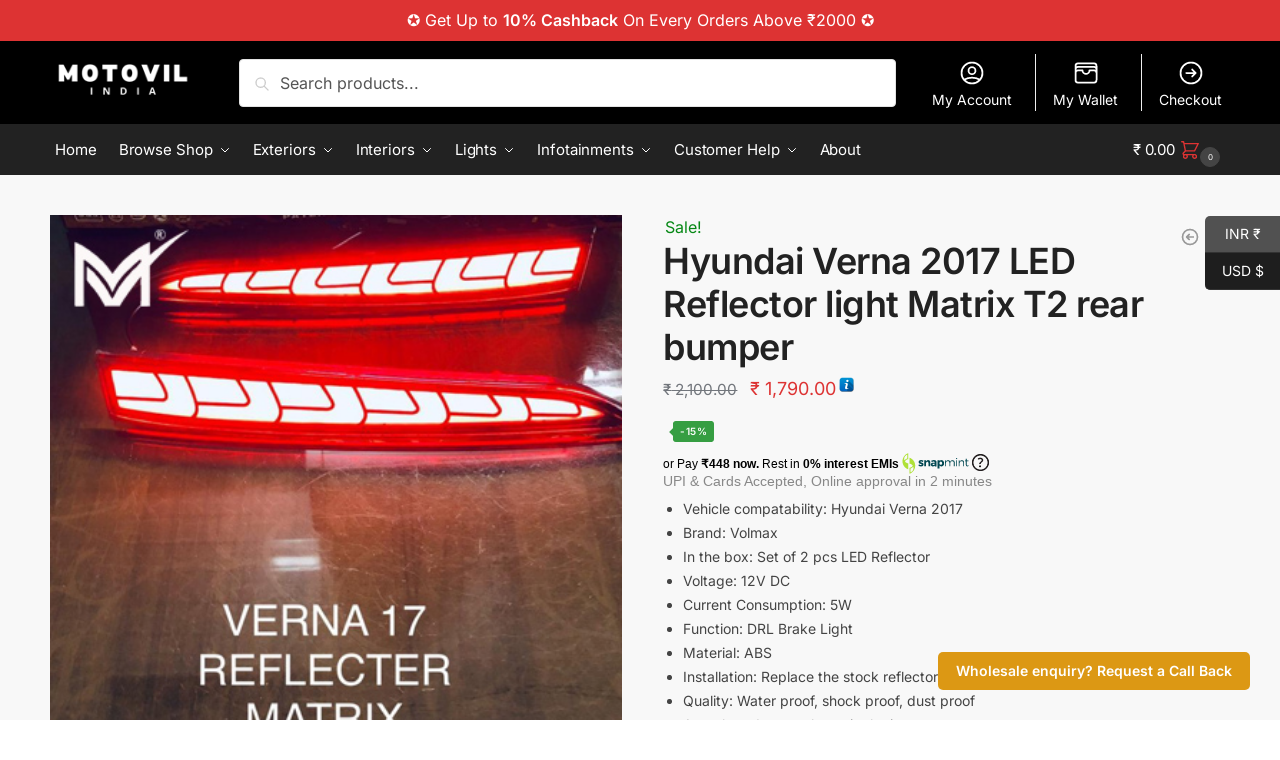

--- FILE ---
content_type: text/html; charset=UTF-8
request_url: https://motovil.com/product/hyundai-verna-2017-led-reflector-light-matrix-t2-rear-bumper/
body_size: 84184
content:
<!doctype html>
<html lang="en-US">
<head><meta charset="UTF-8"><script type="71727d061b165d77641742bc-text/javascript">if(navigator.userAgent.match(/MSIE|Internet Explorer/i)||navigator.userAgent.match(/Trident\/7\..*?rv:11/i)){var href=document.location.href;if(!href.match(/[?&]nowprocket/)){if(href.indexOf("?")==-1){if(href.indexOf("#")==-1){document.location.href=href+"?nowprocket=1"}else{document.location.href=href.replace("#","?nowprocket=1#")}}else{if(href.indexOf("#")==-1){document.location.href=href+"&nowprocket=1"}else{document.location.href=href.replace("#","&nowprocket=1#")}}}}</script><script type="71727d061b165d77641742bc-text/javascript">(()=>{class RocketLazyLoadScripts{constructor(){this.v="2.0.3",this.userEvents=["keydown","keyup","mousedown","mouseup","mousemove","mouseover","mouseenter","mouseout","mouseleave","touchmove","touchstart","touchend","touchcancel","wheel","click","dblclick","input","visibilitychange"],this.attributeEvents=["onblur","onclick","oncontextmenu","ondblclick","onfocus","onmousedown","onmouseenter","onmouseleave","onmousemove","onmouseout","onmouseover","onmouseup","onmousewheel","onscroll","onsubmit"]}async t(){this.i(),this.o(),/iP(ad|hone)/.test(navigator.userAgent)&&this.h(),this.u(),this.l(this),this.m(),this.k(this),this.p(this),this._(),await Promise.all([this.R(),this.L()]),this.lastBreath=Date.now(),this.S(this),this.P(),this.D(),this.O(),this.M(),await this.C(this.delayedScripts.normal),await this.C(this.delayedScripts.defer),await this.C(this.delayedScripts.async),this.F("domReady"),await this.T(),await this.j(),await this.I(),this.F("windowLoad"),await this.A(),window.dispatchEvent(new Event("rocket-allScriptsLoaded")),this.everythingLoaded=!0,this.lastTouchEnd&&await new Promise((t=>setTimeout(t,500-Date.now()+this.lastTouchEnd))),this.H(),this.F("all"),this.U(),this.W()}i(){this.CSPIssue=sessionStorage.getItem("rocketCSPIssue"),document.addEventListener("securitypolicyviolation",(t=>{this.CSPIssue||"script-src-elem"!==t.violatedDirective||"data"!==t.blockedURI||(this.CSPIssue=!0,sessionStorage.setItem("rocketCSPIssue",!0))}),{isRocket:!0})}o(){window.addEventListener("pageshow",(t=>{this.persisted=t.persisted,this.realWindowLoadedFired=!0}),{isRocket:!0}),window.addEventListener("pagehide",(()=>{this.onFirstUserAction=null}),{isRocket:!0})}h(){let t;function e(e){t=e}window.addEventListener("touchstart",e,{isRocket:!0}),window.addEventListener("touchend",(function i(o){Math.abs(o.changedTouches[0].pageX-t.changedTouches[0].pageX)<10&&Math.abs(o.changedTouches[0].pageY-t.changedTouches[0].pageY)<10&&o.timeStamp-t.timeStamp<200&&(o.target.dispatchEvent(new PointerEvent("click",{target:o.target,bubbles:!0,cancelable:!0,detail:1})),event.preventDefault(),window.removeEventListener("touchstart",e,{isRocket:!0}),window.removeEventListener("touchend",i,{isRocket:!0}))}),{isRocket:!0})}q(t){this.userActionTriggered||("mousemove"!==t.type||this.firstMousemoveIgnored?"keyup"===t.type||"mouseover"===t.type||"mouseout"===t.type||(this.userActionTriggered=!0,this.onFirstUserAction&&this.onFirstUserAction()):this.firstMousemoveIgnored=!0),"click"===t.type&&t.preventDefault(),this.savedUserEvents.length>0&&(t.stopPropagation(),t.stopImmediatePropagation()),"touchstart"===this.lastEvent&&"touchend"===t.type&&(this.lastTouchEnd=Date.now()),"click"===t.type&&(this.lastTouchEnd=0),this.lastEvent=t.type,this.savedUserEvents.push(t)}u(){this.savedUserEvents=[],this.userEventHandler=this.q.bind(this),this.userEvents.forEach((t=>window.addEventListener(t,this.userEventHandler,{passive:!1,isRocket:!0})))}U(){this.userEvents.forEach((t=>window.removeEventListener(t,this.userEventHandler,{passive:!1,isRocket:!0}))),this.savedUserEvents.forEach((t=>{t.target.dispatchEvent(new window[t.constructor.name](t.type,t))}))}m(){this.eventsMutationObserver=new MutationObserver((t=>{const e="return false";for(const i of t){if("attributes"===i.type){const t=i.target.getAttribute(i.attributeName);t&&t!==e&&(i.target.setAttribute("data-rocket-"+i.attributeName,t),i.target["rocket"+i.attributeName]=new Function("event",t),i.target.setAttribute(i.attributeName,e))}"childList"===i.type&&i.addedNodes.forEach((t=>{if(t.nodeType===Node.ELEMENT_NODE)for(const i of t.attributes)this.attributeEvents.includes(i.name)&&i.value&&""!==i.value&&(t.setAttribute("data-rocket-"+i.name,i.value),t["rocket"+i.name]=new Function("event",i.value),t.setAttribute(i.name,e))}))}})),this.eventsMutationObserver.observe(document,{subtree:!0,childList:!0,attributeFilter:this.attributeEvents})}H(){this.eventsMutationObserver.disconnect(),this.attributeEvents.forEach((t=>{document.querySelectorAll("[data-rocket-"+t+"]").forEach((e=>{e.setAttribute(t,e.getAttribute("data-rocket-"+t)),e.removeAttribute("data-rocket-"+t)}))}))}k(t){Object.defineProperty(HTMLElement.prototype,"onclick",{get(){return this.rocketonclick||null},set(e){this.rocketonclick=e,this.setAttribute(t.everythingLoaded?"onclick":"data-rocket-onclick","this.rocketonclick(event)")}})}S(t){function e(e,i){let o=e[i];e[i]=null,Object.defineProperty(e,i,{get:()=>o,set(s){t.everythingLoaded?o=s:e["rocket"+i]=o=s}})}e(document,"onreadystatechange"),e(window,"onload"),e(window,"onpageshow");try{Object.defineProperty(document,"readyState",{get:()=>t.rocketReadyState,set(e){t.rocketReadyState=e},configurable:!0}),document.readyState="loading"}catch(t){console.log("WPRocket DJE readyState conflict, bypassing")}}l(t){this.originalAddEventListener=EventTarget.prototype.addEventListener,this.originalRemoveEventListener=EventTarget.prototype.removeEventListener,this.savedEventListeners=[],EventTarget.prototype.addEventListener=function(e,i,o){o&&o.isRocket||!t.B(e,this)&&!t.userEvents.includes(e)||t.B(e,this)&&!t.userActionTriggered||e.startsWith("rocket-")||t.everythingLoaded?t.originalAddEventListener.call(this,e,i,o):t.savedEventListeners.push({target:this,remove:!1,type:e,func:i,options:o})},EventTarget.prototype.removeEventListener=function(e,i,o){o&&o.isRocket||!t.B(e,this)&&!t.userEvents.includes(e)||t.B(e,this)&&!t.userActionTriggered||e.startsWith("rocket-")||t.everythingLoaded?t.originalRemoveEventListener.call(this,e,i,o):t.savedEventListeners.push({target:this,remove:!0,type:e,func:i,options:o})}}F(t){"all"===t&&(EventTarget.prototype.addEventListener=this.originalAddEventListener,EventTarget.prototype.removeEventListener=this.originalRemoveEventListener),this.savedEventListeners=this.savedEventListeners.filter((e=>{let i=e.type,o=e.target||window;return"domReady"===t&&"DOMContentLoaded"!==i&&"readystatechange"!==i||("windowLoad"===t&&"load"!==i&&"readystatechange"!==i&&"pageshow"!==i||(this.B(i,o)&&(i="rocket-"+i),e.remove?o.removeEventListener(i,e.func,e.options):o.addEventListener(i,e.func,e.options),!1))}))}p(t){let e;function i(e){return t.everythingLoaded?e:e.split(" ").map((t=>"load"===t||t.startsWith("load.")?"rocket-jquery-load":t)).join(" ")}function o(o){function s(e){const s=o.fn[e];o.fn[e]=o.fn.init.prototype[e]=function(){return this[0]===window&&t.userActionTriggered&&("string"==typeof arguments[0]||arguments[0]instanceof String?arguments[0]=i(arguments[0]):"object"==typeof arguments[0]&&Object.keys(arguments[0]).forEach((t=>{const e=arguments[0][t];delete arguments[0][t],arguments[0][i(t)]=e}))),s.apply(this,arguments),this}}if(o&&o.fn&&!t.allJQueries.includes(o)){const e={DOMContentLoaded:[],"rocket-DOMContentLoaded":[]};for(const t in e)document.addEventListener(t,(()=>{e[t].forEach((t=>t()))}),{isRocket:!0});o.fn.ready=o.fn.init.prototype.ready=function(i){function s(){parseInt(o.fn.jquery)>2?setTimeout((()=>i.bind(document)(o))):i.bind(document)(o)}return t.realDomReadyFired?!t.userActionTriggered||t.fauxDomReadyFired?s():e["rocket-DOMContentLoaded"].push(s):e.DOMContentLoaded.push(s),o([])},s("on"),s("one"),s("off"),t.allJQueries.push(o)}e=o}t.allJQueries=[],o(window.jQuery),Object.defineProperty(window,"jQuery",{get:()=>e,set(t){o(t)}})}P(){const t=new Map;document.write=document.writeln=function(e){const i=document.currentScript,o=document.createRange(),s=i.parentElement;let n=t.get(i);void 0===n&&(n=i.nextSibling,t.set(i,n));const c=document.createDocumentFragment();o.setStart(c,0),c.appendChild(o.createContextualFragment(e)),s.insertBefore(c,n)}}async R(){return new Promise((t=>{this.userActionTriggered?t():this.onFirstUserAction=t}))}async L(){return new Promise((t=>{document.addEventListener("DOMContentLoaded",(()=>{this.realDomReadyFired=!0,t()}),{isRocket:!0})}))}async I(){return this.realWindowLoadedFired?Promise.resolve():new Promise((t=>{window.addEventListener("load",t,{isRocket:!0})}))}M(){this.pendingScripts=[];this.scriptsMutationObserver=new MutationObserver((t=>{for(const e of t)e.addedNodes.forEach((t=>{"SCRIPT"!==t.tagName||t.noModule||t.isWPRocket||this.pendingScripts.push({script:t,promise:new Promise((e=>{const i=()=>{const i=this.pendingScripts.findIndex((e=>e.script===t));i>=0&&this.pendingScripts.splice(i,1),e()};t.addEventListener("load",i,{isRocket:!0}),t.addEventListener("error",i,{isRocket:!0}),setTimeout(i,1e3)}))})}))})),this.scriptsMutationObserver.observe(document,{childList:!0,subtree:!0})}async j(){await this.J(),this.pendingScripts.length?(await this.pendingScripts[0].promise,await this.j()):this.scriptsMutationObserver.disconnect()}D(){this.delayedScripts={normal:[],async:[],defer:[]},document.querySelectorAll("script[type$=rocketlazyloadscript]").forEach((t=>{t.hasAttribute("data-rocket-src")?t.hasAttribute("async")&&!1!==t.async?this.delayedScripts.async.push(t):t.hasAttribute("defer")&&!1!==t.defer||"module"===t.getAttribute("data-rocket-type")?this.delayedScripts.defer.push(t):this.delayedScripts.normal.push(t):this.delayedScripts.normal.push(t)}))}async _(){await this.L();let t=[];document.querySelectorAll("script[type$=rocketlazyloadscript][data-rocket-src]").forEach((e=>{let i=e.getAttribute("data-rocket-src");if(i&&!i.startsWith("data:")){i.startsWith("//")&&(i=location.protocol+i);try{const o=new URL(i).origin;o!==location.origin&&t.push({src:o,crossOrigin:e.crossOrigin||"module"===e.getAttribute("data-rocket-type")})}catch(t){}}})),t=[...new Map(t.map((t=>[JSON.stringify(t),t]))).values()],this.N(t,"preconnect")}async $(t){if(await this.G(),!0!==t.noModule||!("noModule"in HTMLScriptElement.prototype))return new Promise((e=>{let i;function o(){(i||t).setAttribute("data-rocket-status","executed"),e()}try{if(navigator.userAgent.includes("Firefox/")||""===navigator.vendor||this.CSPIssue)i=document.createElement("script"),[...t.attributes].forEach((t=>{let e=t.nodeName;"type"!==e&&("data-rocket-type"===e&&(e="type"),"data-rocket-src"===e&&(e="src"),i.setAttribute(e,t.nodeValue))})),t.text&&(i.text=t.text),t.nonce&&(i.nonce=t.nonce),i.hasAttribute("src")?(i.addEventListener("load",o,{isRocket:!0}),i.addEventListener("error",(()=>{i.setAttribute("data-rocket-status","failed-network"),e()}),{isRocket:!0}),setTimeout((()=>{i.isConnected||e()}),1)):(i.text=t.text,o()),i.isWPRocket=!0,t.parentNode.replaceChild(i,t);else{const i=t.getAttribute("data-rocket-type"),s=t.getAttribute("data-rocket-src");i?(t.type=i,t.removeAttribute("data-rocket-type")):t.removeAttribute("type"),t.addEventListener("load",o,{isRocket:!0}),t.addEventListener("error",(i=>{this.CSPIssue&&i.target.src.startsWith("data:")?(console.log("WPRocket: CSP fallback activated"),t.removeAttribute("src"),this.$(t).then(e)):(t.setAttribute("data-rocket-status","failed-network"),e())}),{isRocket:!0}),s?(t.fetchPriority="high",t.removeAttribute("data-rocket-src"),t.src=s):t.src="data:text/javascript;base64,"+window.btoa(unescape(encodeURIComponent(t.text)))}}catch(i){t.setAttribute("data-rocket-status","failed-transform"),e()}}));t.setAttribute("data-rocket-status","skipped")}async C(t){const e=t.shift();return e?(e.isConnected&&await this.$(e),this.C(t)):Promise.resolve()}O(){this.N([...this.delayedScripts.normal,...this.delayedScripts.defer,...this.delayedScripts.async],"preload")}N(t,e){this.trash=this.trash||[];let i=!0;var o=document.createDocumentFragment();t.forEach((t=>{const s=t.getAttribute&&t.getAttribute("data-rocket-src")||t.src;if(s&&!s.startsWith("data:")){const n=document.createElement("link");n.href=s,n.rel=e,"preconnect"!==e&&(n.as="script",n.fetchPriority=i?"high":"low"),t.getAttribute&&"module"===t.getAttribute("data-rocket-type")&&(n.crossOrigin=!0),t.crossOrigin&&(n.crossOrigin=t.crossOrigin),t.integrity&&(n.integrity=t.integrity),t.nonce&&(n.nonce=t.nonce),o.appendChild(n),this.trash.push(n),i=!1}})),document.head.appendChild(o)}W(){this.trash.forEach((t=>t.remove()))}async T(){try{document.readyState="interactive"}catch(t){}this.fauxDomReadyFired=!0;try{await this.G(),document.dispatchEvent(new Event("rocket-readystatechange")),await this.G(),document.rocketonreadystatechange&&document.rocketonreadystatechange(),await this.G(),document.dispatchEvent(new Event("rocket-DOMContentLoaded")),await this.G(),window.dispatchEvent(new Event("rocket-DOMContentLoaded"))}catch(t){console.error(t)}}async A(){try{document.readyState="complete"}catch(t){}try{await this.G(),document.dispatchEvent(new Event("rocket-readystatechange")),await this.G(),document.rocketonreadystatechange&&document.rocketonreadystatechange(),await this.G(),window.dispatchEvent(new Event("rocket-load")),await this.G(),window.rocketonload&&window.rocketonload(),await this.G(),this.allJQueries.forEach((t=>t(window).trigger("rocket-jquery-load"))),await this.G();const t=new Event("rocket-pageshow");t.persisted=this.persisted,window.dispatchEvent(t),await this.G(),window.rocketonpageshow&&window.rocketonpageshow({persisted:this.persisted})}catch(t){console.error(t)}}async G(){Date.now()-this.lastBreath>45&&(await this.J(),this.lastBreath=Date.now())}async J(){return document.hidden?new Promise((t=>setTimeout(t))):new Promise((t=>requestAnimationFrame(t)))}B(t,e){return e===document&&"readystatechange"===t||(e===document&&"DOMContentLoaded"===t||(e===window&&"DOMContentLoaded"===t||(e===window&&"load"===t||e===window&&"pageshow"===t)))}static run(){(new RocketLazyLoadScripts).t()}}RocketLazyLoadScripts.run()})();</script>

<meta name="viewport" content="height=device-height, width=device-width, initial-scale=1">
<link rel="profile" href="https://gmpg.org/xfn/11">
<link rel="pingback" href="https://motovil.com/xmlrpc.php">

<meta name='robots' content='index, follow, max-image-preview:large, max-snippet:-1, max-video-preview:-1' />

	<!-- This site is optimized with the Yoast SEO plugin v25.4 - https://yoast.com/wordpress/plugins/seo/ -->
	<title>Hyundai Verna 2017 LED Reflector light Matrix T2 rear bumper | Motovil</title>
	<meta name="description" content="Vehicle compatability: Hyundai Verna 2017  Brand: Volmax  In the box: Set of 2 pcs LED Reflector  Voltage: 12V DC  Current Consumption: 5W  Function: DRL  Brake Light  Material: ABS  Installation: Replace the stock reflector with this LED Reflector  Quality: Water proof, shock proof, dust proof  Actual product as shown in the image    Shipping: Free shipping All over India  Return: Damage or unmatched product  Exchange: N/A  COD: Available" />
	<link rel="canonical" href="https://motovil.com/product/hyundai-verna-2017-led-reflector-light-matrix-t2-rear-bumper/" />
	<meta property="og:locale" content="en_US" />
	<meta property="og:type" content="article" />
	<meta property="og:title" content="Hyundai Verna 2017 LED Reflector light Matrix T2 rear bumper | Motovil" />
	<meta property="og:description" content="Vehicle compatability: Hyundai Verna 2017  Brand: Volmax  In the box: Set of 2 pcs LED Reflector  Voltage: 12V DC  Current Consumption: 5W  Function: DRL  Brake Light  Material: ABS  Installation: Replace the stock reflector with this LED Reflector  Quality: Water proof, shock proof, dust proof  Actual product as shown in the image    Shipping: Free shipping All over India  Return: Damage or unmatched product  Exchange: N/A  COD: Available" />
	<meta property="og:url" content="https://motovil.com/product/hyundai-verna-2017-led-reflector-light-matrix-t2-rear-bumper/" />
	<meta property="og:site_name" content="Motovil" />
	<meta property="article:publisher" content="https://www.facebook.com/Motovilindia/" />
	<meta property="article:modified_time" content="2024-07-12T04:19:34+00:00" />
	<meta property="og:image" content="https://motovil.com/wp-content/uploads/2023/08/Verna-reflector-2.jpg" />
	<meta property="og:image:width" content="400" />
	<meta property="og:image:height" content="400" />
	<meta property="og:image:type" content="image/jpeg" />
	<meta name="twitter:card" content="summary_large_image" />
	<script type="application/ld+json" class="yoast-schema-graph">{"@context":"https://schema.org","@graph":[{"@type":"WebPage","@id":"https://motovil.com/product/hyundai-verna-2017-led-reflector-light-matrix-t2-rear-bumper/","url":"https://motovil.com/product/hyundai-verna-2017-led-reflector-light-matrix-t2-rear-bumper/","name":"Hyundai Verna 2017 LED Reflector light Matrix T2 rear bumper | Motovil","isPartOf":{"@id":"https://motovil.com/#website"},"primaryImageOfPage":{"@id":"https://motovil.com/product/hyundai-verna-2017-led-reflector-light-matrix-t2-rear-bumper/#primaryimage"},"image":{"@id":"https://motovil.com/product/hyundai-verna-2017-led-reflector-light-matrix-t2-rear-bumper/#primaryimage"},"thumbnailUrl":"https://motovil.com/wp-content/uploads/2023/08/Verna-reflector-2.jpg","datePublished":"2020-02-25T10:00:42+00:00","dateModified":"2024-07-12T04:19:34+00:00","description":"Vehicle compatability: Hyundai Verna 2017 Brand: Volmax In the box: Set of 2 pcs LED Reflector Voltage: 12V DC Current Consumption: 5W Function: DRL Brake Light Material: ABS Installation: Replace the stock reflector with this LED Reflector Quality: Water proof, shock proof, dust proof Actual product as shown in the image Shipping: Free shipping All over India Return: Damage or unmatched product Exchange: N/A COD: Available","breadcrumb":{"@id":"https://motovil.com/product/hyundai-verna-2017-led-reflector-light-matrix-t2-rear-bumper/#breadcrumb"},"inLanguage":"en-US","potentialAction":[{"@type":"ReadAction","target":["https://motovil.com/product/hyundai-verna-2017-led-reflector-light-matrix-t2-rear-bumper/"]}]},{"@type":"ImageObject","inLanguage":"en-US","@id":"https://motovil.com/product/hyundai-verna-2017-led-reflector-light-matrix-t2-rear-bumper/#primaryimage","url":"https://motovil.com/wp-content/uploads/2023/08/Verna-reflector-2.jpg","contentUrl":"https://motovil.com/wp-content/uploads/2023/08/Verna-reflector-2.jpg","width":400,"height":400},{"@type":"BreadcrumbList","@id":"https://motovil.com/product/hyundai-verna-2017-led-reflector-light-matrix-t2-rear-bumper/#breadcrumb","itemListElement":[{"@type":"ListItem","position":1,"name":"Home","item":"https://motovil.com/"},{"@type":"ListItem","position":2,"name":"Shop","item":"https://motovil.com/shop/"},{"@type":"ListItem","position":3,"name":"Car Lighting","item":"https://motovil.com/product-category/car-lighting-upgrade-kit/"},{"@type":"ListItem","position":4,"name":"LED Reflector","item":"https://motovil.com/product-category/car-lighting-upgrade-kit/car-rear-led-reflector/"},{"@type":"ListItem","position":5,"name":"Hyundai Verna 2017 LED Reflector light Matrix T2 rear bumper"}]},{"@type":"WebSite","@id":"https://motovil.com/#website","url":"https://motovil.com/","name":"Motovil.com","description":"Driven by Quality, Defined by Service","publisher":{"@id":"https://motovil.com/#organization"},"alternateName":"Motovil","potentialAction":[{"@type":"SearchAction","target":{"@type":"EntryPoint","urlTemplate":"https://motovil.com/?s={search_term_string}"},"query-input":{"@type":"PropertyValueSpecification","valueRequired":true,"valueName":"search_term_string"}}],"inLanguage":"en-US"},{"@type":"Organization","@id":"https://motovil.com/#organization","name":"Motovil","alternateName":"Motovil India","url":"https://motovil.com/","logo":{"@type":"ImageObject","inLanguage":"en-US","@id":"https://motovil.com/#/schema/logo/image/","url":"https://motovil.com/wp-content/uploads/2024/06/cropped-fav-logo-dark-1.webp","contentUrl":"https://motovil.com/wp-content/uploads/2024/06/cropped-fav-logo-dark-1.webp","width":512,"height":512,"caption":"Motovil"},"image":{"@id":"https://motovil.com/#/schema/logo/image/"},"sameAs":["https://www.facebook.com/Motovilindia/","https://www.instagram.com/motovil_ind/"]}]}</script>
	<!-- / Yoast SEO plugin. -->


<link rel='dns-prefetch' href='//www.google.com' />

<link rel="alternate" type="application/rss+xml" title="Motovil &raquo; Feed" href="https://motovil.com/feed/" />
<link rel="alternate" type="application/rss+xml" title="Motovil &raquo; Comments Feed" href="https://motovil.com/comments/feed/" />
<link rel="alternate" type="application/rss+xml" title="Motovil &raquo; Hyundai Verna 2017 LED Reflector light Matrix T2 rear bumper Comments Feed" href="https://motovil.com/product/hyundai-verna-2017-led-reflector-light-matrix-t2-rear-bumper/feed/" />
<link rel="alternate" title="oEmbed (JSON)" type="application/json+oembed" href="https://motovil.com/wp-json/oembed/1.0/embed?url=https%3A%2F%2Fmotovil.com%2Fproduct%2Fhyundai-verna-2017-led-reflector-light-matrix-t2-rear-bumper%2F" />
<link rel="alternate" title="oEmbed (XML)" type="text/xml+oembed" href="https://motovil.com/wp-json/oembed/1.0/embed?url=https%3A%2F%2Fmotovil.com%2Fproduct%2Fhyundai-verna-2017-led-reflector-light-matrix-t2-rear-bumper%2F&#038;format=xml" />
<style>html{font-family:sans-serif;-ms-text-size-adjust:100%;-webkit-text-size-adjust:100%;scrollbar-gutter:stable}body{margin:0;-ms-word-wrap:break-word;word-wrap:break-word;overflow-x:hidden;font-family:-apple-system,BlinkMacSystemFont,"Segoe UI",Roboto,Oxygen-Sans,Ubuntu,Cantarell,"Helvetica Neue",sans-serif;font-size:16px}body,button,input{line-height:1.618;text-rendering:optimizelegibility}header,main,nav{display:block}.sr-only{position:absolute;width:1px;height:1px;padding:0;margin:-1px;overflow:hidden;clip:rect(0,0,0,0);white-space:nowrap;border-width:0}a{color:#2c2d33;background-color:transparent;text-decoration:none}a,button,input{-ms-touch-action:manipulation;touch-action:manipulation}img{max-width:100%;height:auto;border:0;border-radius:0}svg:not(:root){overflow:hidden}button{overflow:visible}button,select{text-transform:none}button::-moz-focus-inner,input::-moz-focus-inner{padding:0;border:0}input[type=search]::-webkit-search-cancel-button,input[type=search]::-webkit-search-decoration{-webkit-appearance:none}ul{padding:0}body,button,input{line-height:1.618;text-rendering:optimizeLegibility}h1{margin:0 0 15px;color:#131315}h4{margin:0 0 10px;color:#131315}h1{line-height:1.214}h1{font-size:2.617924em;letter-spacing:-1px}h4{font-size:1.41575em}p+h4{margin-top:1.2906835em}p{margin:0 0 1.21575rem}ul{margin:0 0 1.41575em 20px}ul{list-style:disc}ins{background:0 0;font-weight:400;text-decoration:none}*{box-sizing:border-box}.header-widget-region{color:#fff;background-color:#dc9814;text-align:center;position:relative}.header-widget-region p{margin:0}.site-header{position:relative;z-index:20}.site-header .custom-logo-link img{width:auto}.site-header .widget{margin-bottom:0}.site-branding a{color:#111;font-weight:bold}.site-branding p{margin-top:5px;margin-bottom:0;color:#555;font-size:12px}.site-branding .site-description{display:none;margin-top:3px;font-size:0.755em}.alignright{display:inline;margin-top:5px}.alignright{float:right;margin-left:2.5em}.aligncenter{display:block;clear:both;margin:0 auto}.screen-reader-text{clip:rect(1px 1px 1px 1px);clip:rect(1px,1px,1px,1px);position:absolute!important;color:#000}.post .wp-post-image{margin-right:auto;margin-bottom:1.618em;margin-left:auto}.post .wp-post-image{margin-top:-1em;width:100%}header .widget_product_search form{margin-bottom:0}input[type="search"]{border-radius:0}button,input,select{vertical-align:baseline}select{margin:0}button,input{margin:0;font-size:100%}button{border:none}.button{display:inline-block;padding:0.6180469716em 1.41575em;border:0;border-color:#43454b;border-radius:4px;outline:0;background:0 0;background-color:#43454b;text-shadow:none;text-decoration:none;-webkit-appearance:none}input[type="search"]::-webkit-search-decoration{-webkit-appearance:none}input[type="search"]::-webkit-input-placeholder{color:#555}input[type="search"]::-moz-placeholder{color:#555}input[type="search"]:-ms-input-placeholder{color:#555}input[type="search"]{box-sizing:border-box;padding:0.6180469716em;outline:0;color:#222;box-shadow:inset 0 1px 1px rgba(0,0,0,0.125);-webkit-appearance:none;width:100%;font-weight:400}input[type="url"]{width:100%}input[type="url"]{box-sizing:border-box;padding:0.5180469716em;outline:0;color:#222;box-shadow:inset 0 1px 1px rgba(0,0,0,0.125);font-weight:400;-webkit-appearance:none}.widget_product_search form input[type="search"]{width:100%}.menu-primary-menu-container>ul>li>a{padding-right:0.55em;padding-left:0.55em}.site-header .site-header-cart{line-height:60px}.menu-primary-menu-container>ul>li:first-child>a{padding-left:0}.main-navigation ul ul{display:block;margin-left:1.41575em}.main-navigation ul li a,.secondary-navigation ul li a{display:block}.main-navigation ul li a span strong{position:absolute;color:#fff;background-color:#222;font-size:9px;height:16px;line-height:16px;padding:0px 6px;display:inline-flex;margin-left:7px;margin-top:2px;border-radius:2px}.main-navigation ul li.product p.product__categories a{display:initial}.main-navigation ul.menu li.full-width li.heading{clear:both}body .main-navigation ul.menu li.menu-item-has-children.full-width>.sub-menu-wrapper li.heading>a.sub-menu-link{clear:both;padding-top:15px}.secondary-navigation{display:block;clear:both;width:100%}.main-navigation ul,.secondary-navigation ul{display:block;margin:0;padding-left:0;list-style:none}.main-navigation ul li,.secondary-navigation ul li{display:inline-block;position:relative;margin-right:0.5px;text-align:left}.widget{margin:0 0 3.706325903em}.widget .widget-title{display:block;margin-bottom:0.65em}.widget ul{margin-left:0;list-style:none}.widget-area .widget{font-weight:400}.header-widget-region::after,.header-widget-region::before{display:table;content:""}.header-widget-region::after{clear:both}.header-widget-region .widget{margin:0;padding:1em 0}.widget_product_search form{position:relative;margin-bottom:15px}.widget_product_search form button[type="submit"]{clip:rect(1px 1px 1px 1px);clip:rect(1px,1px,1px,1px);position:absolute!important;top:0;left:0;background-color:#000;color:#fff}@media (min-width:993px){.shoptimizer-cart a.cart-contents .count{position:relative}.menu-primary-menu-container>ul.menu{display:inline-block;min-width:600px}.site-branding .site-description{display:block;margin-bottom:0}.col-full{box-sizing:content-box;margin-right:auto;margin-left:auto;padding:0 2.617924em}.col-full::after{display:table}.col-full::before{display:table;content:""}.col-full::after{display:block;clear:both;content:""}.site-content::after,.site-content::before{display:table;content:""}.site-content::after{clear:both}.widget-area{padding-top:5px;margin-right:0}.menu-toggle{display:none}.main-navigation ul ul li,.primary-navigation{display:block}.main-navigation ul ul{float:left;position:absolute;top:100%;left:-9999px}.main-navigation ul ul li a{width:200px}.main-navigation li.full-width ul li a{width:initial}.main-navigation li.full-width ul li a.commercekit-save-wishlist{width:30px}body .main-navigation ul.menu li.menu-item-has-children.full-width>.sub-menu-wrapper li a.button{display:inline-block;width:auto}body .main-navigation ul.products li.product{width:100%;margin-bottom:0;padding:0 0 45px 0}.main-navigation ul.menu{overflow:visible;max-height:none}.main-navigation ul.menu ul{margin-left:0}ul.menu ul li>a.sub-menu-link{padding:0.3em 0.8em;font-size:14px;font-weight:400}}body,button,input{-webkit-font-smoothing:antialiased;-moz-osx-font-smoothing:grayscale}body input[type=url]{border:1px solid #d2d6dc;border-radius:0.3rem;box-shadow:0 1px 2px 0 rgba(0,0,0,.05);font-size:15px;padding-left:0.7em;padding-right:0.7em}input[type="search"]{padding-left:43px;border:1px solid #eee;background:0 0;box-shadow:none;background-color:#fff;font-size:17px;font-weight:400}@media all and (-ms-high-contrast:none),(-ms-high-contrast:active){select{padding-right:0;background-image:none}}select::-ms-expand{display:none}.col-full{max-width:1170px}.widget ul{margin-bottom:0}.col-full,.main-navigation ul li.menu-item-has-children.full-width .container{padding-right:2.617924em;padding-left:2.617924em}@media (min-width:993px){body ul.products li.product{float:left;width:33.3333%}body ul.products li.product{margin-bottom:calc(2.5em - 40px)}}.shoptimizer-cart a.cart-contents .count{display:inline-block;position:relative;width:auto;min-width:28px;height:28px;margin-left:5px;padding:3px;border:1px solid #dc9814;border-bottom-right-radius:3px;border-bottom-left-radius:3px;color:#dc9814;font-size:12px;line-height:22px;text-align:center;letter-spacing:-0.7px}.shoptimizer-cart a.cart-contents .count:after{position:absolute;bottom:90%;left:50%;width:10px;height:6px;margin-bottom:1px;margin-left:-6px;border:1px solid #dc9814;border-bottom:0;border-top-left-radius:99px;border-top-right-radius:99px;content:""}.shoptimizer-cart .cart-contents{display:block}body ul.products li.product{position:relative;padding-right:15px;padding-left:15px;text-align:left}body ul.products li.product img{display:block;width:100%;margin:0 auto 0em}body .main-navigation ul.menu li.menu-item-has-children.full-width>.sub-menu-wrapper li a.button,body ul.products li.product .button{display:block;position:absolute;z-index:1;bottom:0;width:calc(100% - 30px);height:40px;padding:0;border-radius:4px;opacity:0;font-size:14px;font-weight:600;line-height:40px;text-align:center}body .main-navigation ul.menu li.menu-item-has-children.full-width>.sub-menu-wrapper li a.button{position:relative}body .main-navigation ul.menu li.menu-item-has-children.full-width>.sub-menu-wrapper ul.products li.product:not(.product-category){padding-bottom:0}@media (min-width:993px){body .main-navigation ul.menu li.menu-item-has-children.full-width>.sub-menu-wrapper li a.button{width:100%}}ul.products li.product .woocommerce-loop-product__title{position:relative;width:100%;margin-top:4px;margin-bottom:4px;color:#111;font-size:16px;letter-spacing:0}ul.products li.product .price{position:relative;color:#111;font-size:14px}#secondary .widget{margin-bottom:30px;padding-bottom:25px;border-bottom:1px solid #ddd;display:flex;flex-direction:column}.widget-area .widget{margin:0 0 2.35em;font-size:16px}body .widget-area .widget{color:#555}.widget .widget-title{padding:0;border:0;color:#111;font-size:17px;font-weight:400}.price ins{color:#dc9814;font-weight:400}body .price del{margin-right:8px;font-size:0.85em}.woocommerce-product-search::before{width:20px;height:20px;content:"";display:inline-block;position:absolute;z-index:1;top:0.75em;left:0.85em;background-color:#ccc;-webkit-mask-image:url("data:image/svg+xml;charset=utf8,%3Csvg width='24' height='24' viewBox='0 0 24 24' fill='none' xmlns='http://www.w3.org/2000/svg'%3E%3Cpath d='M21 21L15 15M17 10C17 13.866 13.866 17 10 17C6.13401 17 3 13.866 3 10C3 6.13401 6.13401 3 10 3C13.866 3 17 6.13401 17 10Z' stroke='%234A5568' stroke-width='2' stroke-linecap='round' stroke-linejoin='round'/%3E%3C/svg%3E");mask-image:url("data:image/svg+xml;charset=utf8,%3Csvg width='24' height='24' viewBox='0 0 24 24' fill='none' xmlns='http://www.w3.org/2000/svg'%3E%3Cpath d='M21 21L15 15M17 10C17 13.866 13.866 17 10 17C6.13401 17 3 13.866 3 10C3 6.13401 6.13401 3 10 3C13.866 3 17 6.13401 17 10Z' stroke='%234A5568' stroke-width='2' stroke-linecap='round' stroke-linejoin='round'/%3E%3C/svg%3E");-webkit-mask-position:center;-webkit-mask-repeat:no-repeat;-webkit-mask-size:contain}#secondary .textwidget p{margin-bottom:1em;font-size:14px;line-height:1.5}#secondary .textwidget h4{margin-bottom:5px;font-size:20px}.archive-header{margin-bottom:0}.site-content .woocommerce-breadcrumb{margin-bottom:0;color:#555}.single-post .archive-header{padding-bottom:1em}.woocommerce-breadcrumb a{color:#000}.woocommerce-breadcrumb a:first-of-type::before{display:none}body .main-navigation ul.menu li.menu-item-has-children.full-width>.sub-menu-wrapper li.menu-item-image a{width:initial;padding:0;color:#111}.main-navigation ul.menu ul li.menu-item-image span{font-size:11px;display:block;text-indent:-9999999px}body .main-navigation ul.menu li.menu-item-has-children.full-width>.sub-menu-wrapper li.menu-item-image a span::after{display:none}.main-navigation ul.menu ul li.menu-item-image a span.sub,.main-navigation ul.menu ul li.menu-item-image a span.sub *{font-size:14px;text-align:center;font-weight:600}.main-navigation ul.menu ul li.menu-item-image img{margin-top:-15px;margin-bottom:6px;border-radius:4px;width:100%;display:block}@media (min-width:993px){.shoptimizer-primary-navigation{color:#222}.main-navigation ul li.menu-item-has-children.full-width .container .container{padding:0}.shoptimizer-cart .cart-contents{padding:0}.main-navigation ul.menu ul.sub-menu{padding:20px 12px;background-color:#111}body .main-navigation ul.menu>li.menu-item-has-children{position:relative}body .main-navigation ul.menu>li:not(.full-width)>.sub-menu-wrapper{visibility:hidden;position:absolute;right:0;left:0;width:200px;opacity:0;box-shadow:0 1px 15px rgba(0,0,0,0.08);transform:scale(0.8)}body .main-navigation ul.menu li.full-width.menu-item-has-children ul li>.sub-menu-wrapper{position:relative;top:auto;right:auto}body .main-navigation ul.menu li.full-width.menu-item-has-children ul li.highlight>a{color:#dc9814}body .main-navigation ul.menu li.full-width.menu-item-has-children ul li.highlight>a span::after{display:none}body .main-navigation ul.menu li.menu-item-has-children.full-width>.sub-menu-wrapper li{-webkit-column-break-inside:avoid;page-break-inside:avoid;break-inside:avoid}.main-navigation ul li.menu-item-has-children.full-width>.sub-menu-wrapper>.container>ul.sub-menu{display:flex;justify-content:center;width:100%}.main-navigation ul li.menu-item-has-children.full-width>.sub-menu-wrapper>.container>ul.sub-menu>li{display:inline-block;float:none;width:23%;margin:40px 0;padding-right:25px;padding-left:25px;border-left:1px solid #eee}.main-navigation ul li.menu-item-has-children.full-width>.sub-menu-wrapper>.container>ul.sub-menu>li:last-child{border-right:1px solid #eee}.main-navigation ul li.menu-item-has-children.full-width ul li a.woocommerce-loop-product__link,.main-navigation ul li.menu-item-has-children.full-width>.sub-menu-wrapper>.container>ul.sub-menu ul{width:100%}body .main-navigation ul.menu li.menu-item-has-children.full-width ul.sub-menu{padding:0;background-color:transparent}body .main-navigation ul.menu li.menu-item-has-children.full-width{position:inherit}body .main-navigation ul.menu li.menu-item-has-children>.sub-menu-wrapper{position:absolute;z-index:6}.main-navigation ul.menu ul.sub-menu{box-shadow:0 1px 15px rgba(0,0,0,0.08);line-height:1.4}.main-navigation ul.menu li.full-width ul.sub-menu{box-shadow:none}body .main-navigation ul.menu>li.menu-item-has-children:not(.full-width) ul li.menu-item-has-children .sub-menu-wrapper{visibility:hidden;position:absolute;top:-20px;left:220px;opacity:0}.main-navigation ul.menu>li.menu-item-has-children:not(.full-width) ul li.menu-item-has-children>a::after{position:absolute;display:inline-block;right:5px;margin-top:10px;width:13px;height:13px;content:"";background-color:#111;-webkit-transform:translateX(-50%) translateY(-50%);-ms-transform:translateX(-50%) translateY(-50%);transform:translateX(-50%) translateY(-50%);-webkit-mask-image:url("data:image/svg+xml;charset=utf8,%3Csvg width='24' height='24' viewBox='0 0 24 24' fill='none' xmlns='http://www.w3.org/2000/svg'%3E%3Cpath d='M9 5L16 12L9 19' stroke='%234A5568' stroke-width='2' stroke-linecap='round' stroke-linejoin='round'/%3E%3C/svg%3E");mask-image:url("data:image/svg+xml;charset=utf8,%3Csvg width='24' height='24' viewBox='0 0 24 24' fill='none' xmlns='http://www.w3.org/2000/svg'%3E%3Cpath d='M9 5L16 12L9 19' stroke='%234A5568' stroke-width='2' stroke-linecap='round' stroke-linejoin='round'/%3E%3C/svg%3E");-webkit-mask-position:center;-webkit-mask-repeat:no-repeat;-webkit-mask-size:contain}body .main-navigation ul.menu li.menu-item-has-children.full-width>.sub-menu-wrapper{visibility:hidden;left:0;width:100%;border-top:1px solid #eee;opacity:0;background:#fff;text-align:center;display:none}body .main-navigation ul.menu li.menu-item-has-children.full-width>.sub-menu-wrapper li{margin-bottom:3px}body .main-navigation ul.menu li.menu-item-has-children.full-width>.sub-menu-wrapper li>a.sub-menu-link{padding:2px 0}body .main-navigation ul.menu li.menu-item-has-children.full-width>.sub-menu-wrapper li a.woocommerce-loop-product__link{padding:0}.main-navigation ul.menu li.menu-item-has-children.full-width>.sub-menu-wrapper li .woocommerce-loop-product__title{margin:2px 0}body .main-navigation ul.menu li.menu-item-has-children.full-width>.sub-menu-wrapper li .woocommerce-loop-product__title a{color:#222}.menu-primary-menu-container>ul>li>a span,body .main-navigation ul.menu li.menu-item-has-children.full-width>.sub-menu-wrapper li a:not(.woocommerce-loop-product__link) span{position:relative}.main-navigation ul.menu>li.menu-item-has-children>a::after{position:relative;top:-1px}body .main-navigation ul.menu li.menu-item-has-children.full-width>.sub-menu-wrapper li.menu-item-has-children>a,body .main-navigation ul.menu li.menu-item-has-children.full-width>.sub-menu-wrapper li.heading>a{margin-bottom:5px}body .main-navigation ul.menu li.menu-item-has-children.full-width>.sub-menu-wrapper li.heading>a span::after{display:none}body .main-navigation ul.menu li.menu-item-has-children.full-width>.sub-menu-wrapper li.menu-item-has-children>a::after,body .main-navigation ul.menu li.menu-item-has-children.full-width>.sub-menu-wrapper li.menu-item-has-children>a>span::after,body .main-navigation ul.menu li.menu-item-has-children.full-width>.sub-menu-wrapper li.menu-item-product a span::after{display:none}.main-navigation ul li.menu-item-has-children.full-width ul{position:inherit;top:auto}.main-navigation ul li.menu-item-has-children.full-width .container{max-width:1170px;margin:0 auto;padding:0}body li.menu-item-product ul.products li.product .woocommerce-loop-product__title{margin-top:0;margin-bottom:0em;line-height:1.4}.menu-primary-menu-container>ul>li.menu-button>a span:before{display:none}.menu-primary-menu-container>ul>li.menu-button>a{height:60px}.menu-primary-menu-container>ul>li.menu-button>a span{padding:6px 16px;border-radius:30px;color:#fff;background:#444;font-size:13px;font-weight:700}}@media (hover:hover) and (min-width:993px){.menu-primary-menu-container>ul>li>a span::before,body .main-navigation ul.menu li.menu-item-has-children.full-width>.sub-menu-wrapper li a span::after{display:block;position:absolute;top:calc(100% + 2px);left:0;width:100%;border-bottom:1px solid #ccc;content:"";transform:scale(0,1);transform-origin:right center}}@media (min-width:993px) and (max-width:1199px){body .main-navigation ul li.menu-item-has-children.full-width .container{padding-right:2.617924em;padding-left:2.617924em}}.site-content{position:relative}.site-content::after{display:block;visibility:hidden;position:absolute;z-index:5;top:0;left:0;width:100%;height:100%;opacity:0;background:rgba(0,0,0,0.7);content:""}.col-full.topbar-wrapper{position:relative;max-width:100%;border-bottom:1px solid #eee;background-color:#fff}.top-bar{clear:both;position:relative;width:100%;color:#222;font-size:14px}.top-bar form{margin:0}.top-bar select{font-size:14px}.top-bar .col-full{display:flex;padding:0;align-items:center}.top-bar p{margin:0}.top-bar .textwidget{display:flex;margin:0;padding:0.75rem 0;align-items:center}.top-bar-left{display:flex;flex:1}.top-bar-center{display:flex;justify-content:center;max-width:45%;text-align:center}.top-bar-right{flex:1;display:flex;justify-content:flex-end}.widget_wc_aelia_currencyswitcher_widget{float:right}.site-header .col-full{display:flex;flex-wrap:wrap;align-items:center}@media (min-width:993px){.col-full.main-header{padding-top:30px;padding-bottom:30px}.site-header .custom-logo-link img{height:38px}.menu-primary-menu-container>ul>li>a{color:#fff;font-size:16px;line-height:60px}.col-full-nav{background-color:#323232;border-top:1px solid transparent}.shoptimizer-cart .cart-contents{color:#fff}.menu-primary-menu-container>ul>li>a,.site-header-cart,.logo-mark{line-height:60px}}.site-header .site-search{margin-left:3em;flex-grow:1}.site-search{display:block}.site-header .site-branding{line-height:1}.secondary-navigation .menu a{padding:0.7em 0.875em 0;color:#111;font-size:14px}.secondary-navigation .menu li a{position:relative}.secondary-navigation .menu li:not(.ri) a{padding-top:35px}.secondary-navigation .icon-wrapper{position:absolute;top:0px;left:50%;top:5px;transform:translate(-50%,0%)}.secondary-navigation .icon-wrapper svg{width:28px;height:28px}.secondary-navigation .icon-wrapper svg path{stroke-width:1.5px}.secondary-navigation .menu-item{padding:0 5px;border-left:1px solid #eee;font-family:inherit}.secondary-navigation .menu-item:first-child{border:0}.site-header .secondary-navigation{float:right;width:initial;margin-left:auto;padding-left:1.2em}.secondary-navigation .menu{margin-right:-15px}.wc-active .site-header .site-header-cart{display:none;width:auto}.shoptimizer-cart .cart-contents .count{opacity:1;font-size:0.8em}.shoptimizer-cart .cart-contents:after{margin-left:10px}.site-search input[type="search"]{border:0;background:#f8f8f8;border:1px solid #f8f8f8}input[type="search"]{font-size:16px}.site-search form::before{left:15px;top:50%;margin-top:-7px;width:16px;height:16px}.site-search form input[type="search"]{position:relative;padding-left:40px;border-radius:4px;clear:both;font-size:16px;box-shadow:0 1px 2px 0 rgba(0,0,0,.05)}.logo-mark,.logo-mark img{display:inline-block;position:absolute}.menu-primary-menu-container{margin-left:0}.logo-mark{float:left;overflow:hidden;width:0;margin-right:0}.logo-mark img{position:relative;top:-1px;vertical-align:middle}#page{margin:0 auto}footer.copyright .widget:last-child img{width:auto;height:28.5px;margin:0}.woocommerce-breadcrumb .breadcrumb-separator{position:relative;top:-2px;padding:0 0.8em;opacity:0.4;font-size:0.8em}.main-navigation ul.menu>li.menu-item-has-children>a::after{display:inline-block;position:relative;top:1px;margin-left:6px;width:12px;height:12px;content:"";background-color:#fff;-webkit-mask-position:center;-webkit-mask-repeat:no-repeat;-webkit-mask-size:contain;-webkit-mask-image:url("data:image/svg+xml;charset=utf8,%3Csvg width='24' height='24' viewBox='0 0 24 24' fill='none' xmlns='http://www.w3.org/2000/svg'%3E%3Cpath d='M19 9L12 16L5 9' stroke='%234A5568' stroke-width='2' stroke-linecap='round' stroke-linejoin='round'/%3E%3C/svg%3E");mask-image:url("data:image/svg+xml;charset=utf8,%3Csvg width='24' height='24' viewBox='0 0 24 24' fill='none' xmlns='http://www.w3.org/2000/svg'%3E%3Cpath d='M19 9L12 16L5 9' stroke='%234A5568' stroke-width='2' stroke-linecap='round' stroke-linejoin='round'/%3E%3C/svg%3E")}.columns-3{width:100%}.single .content-area{float:left}body .shoptimizer-mini-cart-wrap{overflow:hidden;position:fixed;z-index:102;top:0;right:-420px;left:auto;width:420px;height:100%;background-color:#fff;outline:none}#ajax-loading{position:absolute;z-index:100;top:0px;left:0px;width:100%;height:100%;background-color:rgba(255,255,255,0.5)}.shoptimizer-loader{display:flex;align-items:center;justify-content:center;width:100%;height:100%}.spinner{width:38px;height:38px;border:1px solid #ccc;border-bottom-color:#111;border-radius:50%;display:inline-block;box-sizing:border-box;animation:rotation 0.8s linear infinite}@keyframes rotation{0%{transform:rotate(0deg)}100%{transform:rotate(360deg)}}.cart-drawer-heading{position:absolute;z-index:11;margin:12px 20px;font-size:17px;font-weight:600;color:#111}body .shoptimizer-mini-cart-wrap .widget_shopping_cart{display:flex;overflow-x:hidden;overflow-y:auto;position:relative;-webkit-overflow-scrolling:touch;z-index:10;top:auto;left:auto;height:calc(100% - 50px);margin:0;margin-top:50px;padding:0px 20px 0 20px;background:#fff;font-size:inherit}.shoptimizer-mini-cart-wrap .widget_shopping_cart_content{display:flex;flex-direction:column;width:100%}.shoptimizer-mini-cart-wrap .close-drawer{position:absolute;z-index:99;top:12.5px;right:16px;width:26px;height:26px;color:#111;background-color:transparent;padding:0;border:none}.shoptimizer-mini-cart-wrap .close-drawer span{display:block}.close-drawer{color:#fff}@media (max-width:992px){.main-navigation ul li a span strong{margin-top:4px}.menu-item ul.products li.product .star-rating{top:1px}body li.menu-item-product p.product__categories{opacity:0.7}body:not(.filter-open) .site #secondary,.site .content-area{float:none;width:100%;clear:both}}@media (max-width:992px){.col-full,.main-navigation ul li.menu-item-has-children.full-width .container{padding-right:1em;padding-left:1em}ul.products li.product .price{font-size:14px}header .widget_product_search form{margin-bottom:15px}#page .site-header .secondary-navigation,#page .site-header .site-branding,#page .site-header .site-search,.main-navigation ul ul,body .main-navigation ul li{margin:0}.main-navigation ul li{display:block}#secondary{padding-top:40px}.logo-mark,.site-header .shoptimizer-cart a.cart-contents .amount,body .main-navigation ul.menu>li.menu-item-has-children>a:after,body .site-content:after{display:none}.top-bar{padding:0.6rem 0;font-size:12px}.top-bar select{font-size:12px}.top-bar .textwidget{padding:0.1rem 0;justify-content:center}#page .site-header,body .main-navigation ul li.menu-item-has-children.full-width .container{padding:0}.top-bar .col-full{padding:0;justify-content:space-around}.site-branding button.menu-toggle{position:absolute;left:15px;width:60px;height:30px;padding:0;background-color:transparent;display:block}.menu-toggle .bar{display:block;position:absolute;top:calc(50% - 1px);z-index:0;width:22px;height:2px;opacity:1;background-color:#222;transform:rotate(0deg)}.menu-toggle .bar:nth-child(1){margin-top:-7px}.menu-toggle .bar:nth-child(2){margin-top:-1px}.menu-toggle .bar:nth-child(3){margin-top:5px}.menu-toggle .bar-text{position:absolute;top:0;left:0;margin-top:6px;margin-left:28px;font-size:10px;font-weight:600;letter-spacing:0.03em}.top-bar{border-bottom:none}.site-header .site-header-cart{position:absolute;z-index:2;right:15px;height:auto;line-height:1;list-style:none}#page .site-header .secondary-navigation{display:none}.site-branding{display:flex;flex-direction:column;width:100%;height:70px;justify-content:center;align-items:center;text-align:center}.site-branding p{margin:5px 0 -3px 0;font-size:11px;line-height:1.22}.main-navigation ul.menu>li.menu-item-has-children{position:relative}.main-navigation ul.menu>li.menu-item-has-children>a{position:relative;width:calc(100% - 40px)}.main-navigation ul.menu li.menu-item-has-children span.caret{display:inline-block;position:absolute;z-index:3;top:0px;right:0;width:30px;height:30px;line-height:30px;text-align:center}.main-navigation ul.menu li.menu-item-has-children li.menu-item-has-children span.caret::after{font-size:14px;content:"\e653"}.main-navigation ul.menu li.menu-item-has-children li.menu-item-has-children span.caret{line-height:32px;opacity:0.6}.main-navigation ul.menu>li.menu-item-has-children>span.caret{top:3px}.main-navigation ul.menu li.menu-item-has-children:not(.dropdown-open) .sub-menu-wrapper{display:none}.main-navigation ul.products li.product .button,.secondary-navigation{display:none}.main-navigation ul.menu .sub-menu-wrapper{padding-bottom:10px;padding-left:15px}.main-navigation ul.menu .sub-menu-wrapper .sub-menu-wrapper{padding-left:0}.main-navigation ul.menu ul.products{padding:10px}.main-navigation ul.menu ul.products li a{padding:0}.main-navigation li.menu-item-product{float:left;width:48%;margin-bottom:0}ul.products li.product:nth-child(2n+1){clear:left}.main-navigation li.menu-item-product:nth-child(3n+1){clear:left}.main-navigation ul.menu ul li>a{padding:2px 0;font-size:14px}#page .site-header .secondary-navigation{justify-content:center;order:20;float:none;flex:0 0 100%;padding:0}#secondary .textwidget img{max-width:40%}ul.products li.product{float:left;width:33.333%;margin:0 0 30px 0}.product-label{left:10px}.menu-item .product-label{left:-10px}footer .alignright,footer.copyright .widget:last-child img{display:block;float:none}}@media (max-width:768px){.top-bar .col-full,.top-bar-left,.top-bar-center,.top-bar-right{display:block;text-align:center;max-width:100%}.top-bar select{margin-top:5px}ul.products li.product{width:100%}}@media (max-width:500px){.site .site-branding p{max-width:240px;line-height:1.2}body .shoptimizer-mini-cart-wrap{width:100%;right:-100%}}ul.products li.product .price .amount,ul.products li.product .price ins{position:relative}ul.products li.product p.product__categories,li.menu-item-product p.product__categories{position:relative;margin-bottom:2px;-webkit-font-smoothing:antialiased;color:#444;line-height:1.3;letter-spacing:0.7px;text-transform:uppercase;margin-bottom:0}.main-navigation ul.menu li.menu-item-has-children.full-width>.sub-menu-wrapper li p.product__categories a,ul.products li.product p.product__categories,ul.products li.product p.product__categories a,li.menu-item-product ul.products li.product p.product__categories a{color:#444;font-size:11px;text-transform:uppercase}ul.products li.product p.product__categories a{text-decoration:none!important}ul.products{display:flex;flex-wrap:wrap;width:calc(100% + 30px);margin-left:-15px}ul.products li.product:not(.product-category){flex-wrap:wrap;align-items:flex-start;padding-bottom:40px}ul.products li.product .price{width:100%}ul.products li.product:not(.product-category)::before{visibility:hidden;position:absolute;left:0;opacity:0;background-color:#fff;box-shadow:0 0 10px rgba(0,0,0,0.1);content:"";width:calc(100% + 0px);height:calc(100% + 30px);margin-top:-15px;margin-left:0}.main-navigation ul.products li.product:not(.product-category)::before{display:none}.product-label{display:none;position:absolute;z-index:1;top:-5px;left:5px;min-width:46px;max-width:50%;min-height:46px;align-items:center;padding:5px 7px;border-radius:35px;color:#fff;background-color:#3bb54a;font-size:12px;line-height:1.2;text-align:center;letter-spacing:0.4px;text-transform:uppercase;word-break:break-all}.product-label.type-bubble{top:10px;left:10px;min-width:inherit;min-height:inherit;font-size:11px;border-radius:3px;padding:3px 9px;opacity:0.8;line-height:15px}ul.products li.product .product-label{display:flex;flex-flow:row wrap;justify-content:center}@media (max-width:992px){.main-navigation ul.menu li.menu-item-has-children.full-width>.sub-menu-wrapper li a.button,ul.products li.product .button{opacity:1}}@media (min-width:993px){body:not(.static-cta-buttons) ul.products li.product{align-self:flex-start}}@media (max-width:992px){ul.products li.product:not(.product-category){padding-bottom:0}body ul.products li.product .button,body ul.products li.product .add_to_cart_button{position:relative;width:100%}}.col-full-nav{width:100%}@media (max-width:992px){footer .alignright{max-width:200px;margin-left:0}.wc-active .site-header .site-header-cart{display:block}}@media (max-width:768px){.site-branding p{display:none}.col-full.topbar-wrapper.hide-on-mobile{display:none}.site .header-widget-region .widget{padding:0.6em 0;font-size:13px}.site .header-widget-region .widget p{font-size:13px}.site-content .woocommerce-breadcrumb{font-size:12px}body .site{font-size:15px}.site h1{font-size:26px;letter-spacing:-0.01em}.site-content .archive-header .woocommerce-breadcrumb{padding-bottom:12px;padding-left:0;padding-right:0;white-space:nowrap;text-overflow:ellipsis;overflow:hidden}.site-content .archive-header .woocommerce-breadcrumb::-webkit-scrollbar{display:none}.site button{font-size:14px}.site input[type=url]{font-size:16px}}@media (max-width:992px){.site ul.products li.product{margin-bottom:2em}body .main-navigation ul.menu li.menu-item-has-children.full-width>.sub-menu-wrapper li a.button,body ul.products li.product .button{opacity:1}}@media (min-width:993px){body:not(.header-4) .col-full-nav .site-search,.mobile-extra,.mobile-menu.close-drawer{display:none}}.site-search .widget,.site-search .widget_product_search form{margin-bottom:0}@media (max-width:992px){.sticky-m .site-header{position:-webkit-sticky;position:sticky;width:100%;z-index:101;top:0;box-shadow:0 1px 15px rgba(0,0,0,0.08)}.hide-on-mobile{display:none!important}.site-search{display:none}.col-full-nav .site-search{display:block;padding-top:20px;position:relative;z-index:4}.main-navigation{padding-top:20px}.site-search input[type="search"]{padding-top:0;padding-bottom:0;line-height:45px}.col-full-nav .shoptimizer-primary-navigation.col-full{padding:0}.col-full-nav{position:fixed;z-index:102;padding:0 15px;top:0;bottom:0;height:100%;left:-300px;width:300px;min-height:100vh;min-height:fill-available;min-height:-webkit-fill-available;max-height:100vh;overflow-y:auto;overflow-x:hidden;background:#fff;overscroll-behavior:contain;-webkit-overflow-scrolling:touch;box-shadow:0 0 10 rgba(0,0,0,0.15)}.mobile-overlay{visibility:hidden;position:absolute;z-index:101;top:0;left:0;width:100%;height:100%;opacity:0;background:rgba(0,0,0,0.65);background:rgba(52,53,55,0.4);content:""}.mobile-overlay{position:fixed}body .site-header{z-index:inherit}.menu-primary-menu-container>ul>li{border:none}.menu-primary-menu-container>ul>li>a,.menu-primary-menu-container>ul>li:first-child>a{padding:6px 0px}.main-navigation ul.menu .sub-menu-wrapper{padding:0 0 12px 10px}.main-navigation ul.menu .sub-menu-wrapper a.cg-menu-link{width:calc(100% - 40px)}.main-navigation ul ul ul{padding-top:5px;padding-left:10px}.main-navigation li.menu-item-product{float:none;width:100%;padding:0}body .main-navigation ul.menu ul.products{padding-right:10px;padding-left:0}body .main-navigation ul.menu li.menu-item-has-children .sub-menu-wrapper{position:fixed;left:-99999px;opacity:0;transform:translateX(-10px)}body .main-navigation ul.menu li.menu-item-has-children:not(.dropdown-open) .sub-menu-wrapper{display:block}body .main-navigation ul.menu li.menu-item-has-children.dropdown-open>.sub-menu-wrapper{position:inherit;left:auto;opacity:1;transform:translateX(0)}.main-navigation ul.menu li.menu-item-has-children span.caret::after{display:inline-block;width:20px;height:20px;margin-top:4px;background-color:#111;content:"";-webkit-mask-image:url("data:image/svg+xml;charset=utf8,%3Csvg width='24' height='24' viewBox='0 0 24 24' fill='none' xmlns='http://www.w3.org/2000/svg'%3E%3Cpath d='M19 9L12 16L5 9' stroke='%234A5568' stroke-width='2' stroke-linecap='round' stroke-linejoin='round'/%3E%3C/svg%3E");mask-image:url("data:image/svg+xml;charset=utf8,%3Csvg width='24' height='24' viewBox='0 0 24 24' fill='none' xmlns='http://www.w3.org/2000/svg'%3E%3Cpath d='M19 9L12 16L5 9' stroke='%234A5568' stroke-width='2' stroke-linecap='round' stroke-linejoin='round'/%3E%3C/svg%3E");-webkit-mask-position:center;-webkit-mask-repeat:no-repeat;-webkit-mask-size:contain}.main-navigation ul.menu li.menu-item-has-children li.menu-item-has-children.dropdown-open>span.caret{transform:rotate(180deg)}.main-navigation ul.menu li.menu-item-has-children li.menu-item-has-children span.caret{opacity:0.5;top:-3px}.main-navigation ul.menu li.menu-item-has-children.full-width>.sub-menu-wrapper li.heading>a{padding-top:5px}.site .main-navigation ul.products li.product{margin-bottom:0;padding-left:0;padding-right:0;width:100%}body .main-navigation ul.menu li.menu-item-has-children.full-width>.sub-menu-wrapper li a.button{width:100%}body .main-navigation ul.products{width:100%;margin:0}body .main-navigation ul.menu li.menu-item-has-children.full-width>.sub-menu-wrapper li.menu-item-image a{width:calc(100% - 10px);margin-bottom:20px}body .main-navigation ul.menu li.menu-item-has-children.full-width>.sub-menu-wrapper li.menu-item-image a img{width:100%}li.full-width .sub-menu li.menu-item-has-children{margin-bottom:10px}.mobile-extra{padding-bottom:20px}.mobile-extra .widget{margin-bottom:0}.mobile-extra .heading{margin-top:0;margin-bottom:5px;padding:25px 0 0 0;opacity:0.6;font-size:11px;letter-spacing:1px;text-transform:uppercase;font-weight:normal}.mobile-extra ul,.mobile-extra p{margin:0;padding:0}.mobile-extra ul li{margin-bottom:3px}.mobile-extra a{font-size:14px}.mobile-extra .review{text-align:center;border-top:1px solid #e2e2e2;padding-top:30px;font-size:14px;line-height:1.5;margin:30px 0 0 0}.mobile-extra .review::before{display:block;font-size:12px;letter-spacing:3px;content:"\2605\2605\2605\2605\2605";margin-bottom:5px;color:#ee9e13}.mobile-extra .review strong{display:block;margin-top:8px;font-size:11px;letter-spacing:1px;text-transform:uppercase}.mobile-extra .review .button{margin-top:20px;display:block;font-weight:bold}.site-header-cart.menu{display:none}.widget_wc_aelia_currencyswitcher_widget select{width:100%;margin-top:20px}.mobile-menu.close-drawer{visibility:hidden;position:fixed;z-index:999;top:40px;left:310px;opacity:0}}.woocommerce-image__wrapper{position:relative;width:100%}body ul.products li.product .woocommerce-image__wrapper img{margin-bottom:0}.woocommerce-image__wrapper .gallery-image{position:absolute;z-index:-10;top:0;left:0;opacity:0}.woocommerce-card__header{clear:both;padding-top:10px;width:100%}.woocommerce-card__header *{position:relative}.main-header{display:flex}.site-header-cart{margin-left:auto}@media (max-width:1060px) and (min-width:993px){body:not(.header-4):not(.header-5) .site-header .site-search{width:100px}}@media (max-width:992px){.col-full-nav ul.products li.product{float:none;width:100%}body:not(.header-4):not(.mobile-toggled).sticky-m .site-header{position:-webkit-sticky;position:sticky;z-index:9;top:0}}@media (min-width:993px){body:not(.header-4).sticky-d .col-full-nav{position:-webkit-sticky;position:sticky;z-index:10;top:0}.shoptimizer-primary-navigation{display:flex}}.ajax_add_to_cart.add_to_cart_button{position:relative}.ajax_add_to_cart.add_to_cart_button::after{position:absolute;top:50%;left:50%;margin-top:-9px;margin-left:-9px;opacity:0;content:"";display:inline-block;width:18px;height:18px;border:1px solid rgba(255,255,255,0.3);border-left-color:#fff;border-radius:50%;vertical-align:middle}@media (max-width:992px){ul.products li.product p.product__categories a{font-size:10px}.m-grid-2 ul.products li.product p.product__categories a{font-size:9px}.site ul.products li.product div.woocommerce-loop-product__title{font-size:14px}.m-grid-2 .site ul.products li.product div.woocommerce-loop-product__title{font-size:14px}.site ul.products li.product .button{font-size:12px;height:auto;line-height:1.5;min-height:34px;display:flex;align-items:center;justify-content:center;text-align:center;padding:5px 12px;bottom:auto}.m-grid-2 ul.products:before{display:none}.m-grid-2 ul.products{display:grid;grid-template-columns:repeat(3,minmax(10px,1fr));column-gap:15px;padding-left:15px;padding-right:15px}.m-grid-2 .menu-item ul.products{grid-template-columns:repeat(1,minmax(10px,1fr))}.m-grid-2 .site ul.products li.product{margin-bottom:0;padding:0;padding-bottom:25px}.product-label.type-bubble,.ckit-badge_wrapper{font-size:10px}ul.products li.product .price{font-size:12px}.m-grid-2 ul.products li.product .button{margin-top:auto;margin-bottom:0}.m-grid-2 ul.products li.product{display:flex;flex-direction:column;height:100%;width:100%}}@media (max-width:770px){.m-grid-2 ul.products{grid-template-columns:repeat(2,minmax(10px,1fr));row-gap:25px}.m-grid-2 .site ul.products li.product div.woocommerce-loop-product__title{font-size:13px}.m-grid-2 .site ul.products li.product{padding-bottom:0}}</style><style id='wp-img-auto-sizes-contain-inline-css' type='text/css'>
img:is([sizes=auto i],[sizes^="auto," i]){contain-intrinsic-size:3000px 1500px}
/*# sourceURL=wp-img-auto-sizes-contain-inline-css */
</style>
<link data-minify="1" rel='stylesheet' id='partial-payment-blocks-integration-css' href='https://motovil.com/wp-content/cache/min/1/wp-content/plugins/woo-wallet/build/partial-payment/style-index.css?ver=1752599977' type='text/css' media='all' />
<link data-minify="1" rel='stylesheet' id='phonepe-styles-css' href='https://motovil.com/wp-content/cache/min/1/wp-content/plugins/phonepe-payment-solutions/style.css?ver=1752599977' type='text/css' media='all' />
<style id='wp-emoji-styles-inline-css' type='text/css'>

	img.wp-smiley, img.emoji {
		display: inline !important;
		border: none !important;
		box-shadow: none !important;
		height: 1em !important;
		width: 1em !important;
		margin: 0 0.07em !important;
		vertical-align: -0.1em !important;
		background: none !important;
		padding: 0 !important;
	}
/*# sourceURL=wp-emoji-styles-inline-css */
</style>
<link rel='stylesheet' id='wp-block-library-css' href='https://motovil.com/wp-includes/css/dist/block-library/style.min.css?ver=43bf35407c74e12049dade229f30f871' type='text/css' media='all' />
<link data-minify="1" rel='stylesheet' id='wc-blocks-style-css' href='https://motovil.com/wp-content/cache/min/1/wp-content/plugins/woocommerce/assets/client/blocks/wc-blocks.css?ver=1752599979' type='text/css' media='all' />
<style id='global-styles-inline-css' type='text/css'>
:root{--wp--preset--aspect-ratio--square: 1;--wp--preset--aspect-ratio--4-3: 4/3;--wp--preset--aspect-ratio--3-4: 3/4;--wp--preset--aspect-ratio--3-2: 3/2;--wp--preset--aspect-ratio--2-3: 2/3;--wp--preset--aspect-ratio--16-9: 16/9;--wp--preset--aspect-ratio--9-16: 9/16;--wp--preset--color--black: #000000;--wp--preset--color--cyan-bluish-gray: #abb8c3;--wp--preset--color--white: #ffffff;--wp--preset--color--pale-pink: #f78da7;--wp--preset--color--vivid-red: #cf2e2e;--wp--preset--color--luminous-vivid-orange: #ff6900;--wp--preset--color--luminous-vivid-amber: #fcb900;--wp--preset--color--light-green-cyan: #7bdcb5;--wp--preset--color--vivid-green-cyan: #00d084;--wp--preset--color--pale-cyan-blue: #8ed1fc;--wp--preset--color--vivid-cyan-blue: #0693e3;--wp--preset--color--vivid-purple: #9b51e0;--wp--preset--gradient--vivid-cyan-blue-to-vivid-purple: linear-gradient(135deg,rgb(6,147,227) 0%,rgb(155,81,224) 100%);--wp--preset--gradient--light-green-cyan-to-vivid-green-cyan: linear-gradient(135deg,rgb(122,220,180) 0%,rgb(0,208,130) 100%);--wp--preset--gradient--luminous-vivid-amber-to-luminous-vivid-orange: linear-gradient(135deg,rgb(252,185,0) 0%,rgb(255,105,0) 100%);--wp--preset--gradient--luminous-vivid-orange-to-vivid-red: linear-gradient(135deg,rgb(255,105,0) 0%,rgb(207,46,46) 100%);--wp--preset--gradient--very-light-gray-to-cyan-bluish-gray: linear-gradient(135deg,rgb(238,238,238) 0%,rgb(169,184,195) 100%);--wp--preset--gradient--cool-to-warm-spectrum: linear-gradient(135deg,rgb(74,234,220) 0%,rgb(151,120,209) 20%,rgb(207,42,186) 40%,rgb(238,44,130) 60%,rgb(251,105,98) 80%,rgb(254,248,76) 100%);--wp--preset--gradient--blush-light-purple: linear-gradient(135deg,rgb(255,206,236) 0%,rgb(152,150,240) 100%);--wp--preset--gradient--blush-bordeaux: linear-gradient(135deg,rgb(254,205,165) 0%,rgb(254,45,45) 50%,rgb(107,0,62) 100%);--wp--preset--gradient--luminous-dusk: linear-gradient(135deg,rgb(255,203,112) 0%,rgb(199,81,192) 50%,rgb(65,88,208) 100%);--wp--preset--gradient--pale-ocean: linear-gradient(135deg,rgb(255,245,203) 0%,rgb(182,227,212) 50%,rgb(51,167,181) 100%);--wp--preset--gradient--electric-grass: linear-gradient(135deg,rgb(202,248,128) 0%,rgb(113,206,126) 100%);--wp--preset--gradient--midnight: linear-gradient(135deg,rgb(2,3,129) 0%,rgb(40,116,252) 100%);--wp--preset--font-size--small: clamp(1rem, 1rem + ((1vw - 0.2rem) * 0.368), 1.2rem);--wp--preset--font-size--medium: clamp(1rem, 1rem + ((1vw - 0.2rem) * 0.92), 1.5rem);--wp--preset--font-size--large: clamp(1.5rem, 1.5rem + ((1vw - 0.2rem) * 0.92), 2rem);--wp--preset--font-size--x-large: clamp(1.5rem, 1.5rem + ((1vw - 0.2rem) * 1.379), 2.25rem);--wp--preset--font-size--x-small: 0.85rem;--wp--preset--font-size--base: clamp(1rem, 1rem + ((1vw - 0.2rem) * 0.46), 1.25rem);--wp--preset--font-size--xx-large: clamp(2rem, 2rem + ((1vw - 0.2rem) * 1.839), 3rem);--wp--preset--font-size--xxx-large: clamp(2.25rem, 2.25rem + ((1vw - 0.2rem) * 3.218), 4rem);--wp--preset--spacing--20: 0.44rem;--wp--preset--spacing--30: 0.67rem;--wp--preset--spacing--40: 1rem;--wp--preset--spacing--50: 1.5rem;--wp--preset--spacing--60: 2.25rem;--wp--preset--spacing--70: 3.38rem;--wp--preset--spacing--80: 5.06rem;--wp--preset--spacing--small: clamp(.25rem, 2.5vw, 0.75rem);--wp--preset--spacing--medium: clamp(1rem, 4vw, 2rem);--wp--preset--spacing--large: clamp(1.25rem, 6vw, 3rem);--wp--preset--spacing--x-large: clamp(3rem, 7vw, 5rem);--wp--preset--spacing--xx-large: clamp(4rem, 9vw, 7rem);--wp--preset--spacing--xxx-large: clamp(5rem, 12vw, 9rem);--wp--preset--spacing--xxxx-large: clamp(6rem, 14vw, 13rem);--wp--preset--shadow--natural: 6px 6px 9px rgba(0, 0, 0, 0.2);--wp--preset--shadow--deep: 12px 12px 50px rgba(0, 0, 0, 0.4);--wp--preset--shadow--sharp: 6px 6px 0px rgba(0, 0, 0, 0.2);--wp--preset--shadow--outlined: 6px 6px 0px -3px rgb(255, 255, 255), 6px 6px rgb(0, 0, 0);--wp--preset--shadow--crisp: 6px 6px 0px rgb(0, 0, 0);--wp--custom--line-height--none: 1;--wp--custom--line-height--tight: 1.1;--wp--custom--line-height--snug: 1.2;--wp--custom--line-height--normal: 1.5;--wp--custom--line-height--relaxed: 1.625;--wp--custom--line-height--loose: 2;--wp--custom--line-height--body: 1.618;}:root { --wp--style--global--content-size: 900px;--wp--style--global--wide-size: 1190px; }:where(body) { margin: 0; }.wp-site-blocks { padding-top: var(--wp--style--root--padding-top); padding-bottom: var(--wp--style--root--padding-bottom); }.has-global-padding { padding-right: var(--wp--style--root--padding-right); padding-left: var(--wp--style--root--padding-left); }.has-global-padding > .alignfull { margin-right: calc(var(--wp--style--root--padding-right) * -1); margin-left: calc(var(--wp--style--root--padding-left) * -1); }.has-global-padding :where(:not(.alignfull.is-layout-flow) > .has-global-padding:not(.wp-block-block, .alignfull)) { padding-right: 0; padding-left: 0; }.has-global-padding :where(:not(.alignfull.is-layout-flow) > .has-global-padding:not(.wp-block-block, .alignfull)) > .alignfull { margin-left: 0; margin-right: 0; }.wp-site-blocks > .alignleft { float: left; margin-right: 2em; }.wp-site-blocks > .alignright { float: right; margin-left: 2em; }.wp-site-blocks > .aligncenter { justify-content: center; margin-left: auto; margin-right: auto; }:where(.wp-site-blocks) > * { margin-block-start: var(--wp--preset--spacing--medium); margin-block-end: 0; }:where(.wp-site-blocks) > :first-child { margin-block-start: 0; }:where(.wp-site-blocks) > :last-child { margin-block-end: 0; }:root { --wp--style--block-gap: var(--wp--preset--spacing--medium); }:root :where(.is-layout-flow) > :first-child{margin-block-start: 0;}:root :where(.is-layout-flow) > :last-child{margin-block-end: 0;}:root :where(.is-layout-flow) > *{margin-block-start: var(--wp--preset--spacing--medium);margin-block-end: 0;}:root :where(.is-layout-constrained) > :first-child{margin-block-start: 0;}:root :where(.is-layout-constrained) > :last-child{margin-block-end: 0;}:root :where(.is-layout-constrained) > *{margin-block-start: var(--wp--preset--spacing--medium);margin-block-end: 0;}:root :where(.is-layout-flex){gap: var(--wp--preset--spacing--medium);}:root :where(.is-layout-grid){gap: var(--wp--preset--spacing--medium);}.is-layout-flow > .alignleft{float: left;margin-inline-start: 0;margin-inline-end: 2em;}.is-layout-flow > .alignright{float: right;margin-inline-start: 2em;margin-inline-end: 0;}.is-layout-flow > .aligncenter{margin-left: auto !important;margin-right: auto !important;}.is-layout-constrained > .alignleft{float: left;margin-inline-start: 0;margin-inline-end: 2em;}.is-layout-constrained > .alignright{float: right;margin-inline-start: 2em;margin-inline-end: 0;}.is-layout-constrained > .aligncenter{margin-left: auto !important;margin-right: auto !important;}.is-layout-constrained > :where(:not(.alignleft):not(.alignright):not(.alignfull)){max-width: var(--wp--style--global--content-size);margin-left: auto !important;margin-right: auto !important;}.is-layout-constrained > .alignwide{max-width: var(--wp--style--global--wide-size);}body .is-layout-flex{display: flex;}.is-layout-flex{flex-wrap: wrap;align-items: center;}.is-layout-flex > :is(*, div){margin: 0;}body .is-layout-grid{display: grid;}.is-layout-grid > :is(*, div){margin: 0;}body{font-family: var(--wp--preset--font-family--primary);--wp--style--root--padding-top: 0;--wp--style--root--padding-right: var(--wp--preset--spacing--medium);--wp--style--root--padding-bottom: 0;--wp--style--root--padding-left: var(--wp--preset--spacing--medium);}a:where(:not(.wp-element-button)){text-decoration: false;}:root :where(.wp-element-button, .wp-block-button__link){background-color: #32373c;border-width: 0;color: #fff;font-family: inherit;font-size: inherit;font-style: inherit;font-weight: inherit;letter-spacing: inherit;line-height: inherit;padding-top: calc(0.667em + 2px);padding-right: calc(1.333em + 2px);padding-bottom: calc(0.667em + 2px);padding-left: calc(1.333em + 2px);text-decoration: none;text-transform: inherit;}.has-black-color{color: var(--wp--preset--color--black) !important;}.has-cyan-bluish-gray-color{color: var(--wp--preset--color--cyan-bluish-gray) !important;}.has-white-color{color: var(--wp--preset--color--white) !important;}.has-pale-pink-color{color: var(--wp--preset--color--pale-pink) !important;}.has-vivid-red-color{color: var(--wp--preset--color--vivid-red) !important;}.has-luminous-vivid-orange-color{color: var(--wp--preset--color--luminous-vivid-orange) !important;}.has-luminous-vivid-amber-color{color: var(--wp--preset--color--luminous-vivid-amber) !important;}.has-light-green-cyan-color{color: var(--wp--preset--color--light-green-cyan) !important;}.has-vivid-green-cyan-color{color: var(--wp--preset--color--vivid-green-cyan) !important;}.has-pale-cyan-blue-color{color: var(--wp--preset--color--pale-cyan-blue) !important;}.has-vivid-cyan-blue-color{color: var(--wp--preset--color--vivid-cyan-blue) !important;}.has-vivid-purple-color{color: var(--wp--preset--color--vivid-purple) !important;}.has-black-background-color{background-color: var(--wp--preset--color--black) !important;}.has-cyan-bluish-gray-background-color{background-color: var(--wp--preset--color--cyan-bluish-gray) !important;}.has-white-background-color{background-color: var(--wp--preset--color--white) !important;}.has-pale-pink-background-color{background-color: var(--wp--preset--color--pale-pink) !important;}.has-vivid-red-background-color{background-color: var(--wp--preset--color--vivid-red) !important;}.has-luminous-vivid-orange-background-color{background-color: var(--wp--preset--color--luminous-vivid-orange) !important;}.has-luminous-vivid-amber-background-color{background-color: var(--wp--preset--color--luminous-vivid-amber) !important;}.has-light-green-cyan-background-color{background-color: var(--wp--preset--color--light-green-cyan) !important;}.has-vivid-green-cyan-background-color{background-color: var(--wp--preset--color--vivid-green-cyan) !important;}.has-pale-cyan-blue-background-color{background-color: var(--wp--preset--color--pale-cyan-blue) !important;}.has-vivid-cyan-blue-background-color{background-color: var(--wp--preset--color--vivid-cyan-blue) !important;}.has-vivid-purple-background-color{background-color: var(--wp--preset--color--vivid-purple) !important;}.has-black-border-color{border-color: var(--wp--preset--color--black) !important;}.has-cyan-bluish-gray-border-color{border-color: var(--wp--preset--color--cyan-bluish-gray) !important;}.has-white-border-color{border-color: var(--wp--preset--color--white) !important;}.has-pale-pink-border-color{border-color: var(--wp--preset--color--pale-pink) !important;}.has-vivid-red-border-color{border-color: var(--wp--preset--color--vivid-red) !important;}.has-luminous-vivid-orange-border-color{border-color: var(--wp--preset--color--luminous-vivid-orange) !important;}.has-luminous-vivid-amber-border-color{border-color: var(--wp--preset--color--luminous-vivid-amber) !important;}.has-light-green-cyan-border-color{border-color: var(--wp--preset--color--light-green-cyan) !important;}.has-vivid-green-cyan-border-color{border-color: var(--wp--preset--color--vivid-green-cyan) !important;}.has-pale-cyan-blue-border-color{border-color: var(--wp--preset--color--pale-cyan-blue) !important;}.has-vivid-cyan-blue-border-color{border-color: var(--wp--preset--color--vivid-cyan-blue) !important;}.has-vivid-purple-border-color{border-color: var(--wp--preset--color--vivid-purple) !important;}.has-vivid-cyan-blue-to-vivid-purple-gradient-background{background: var(--wp--preset--gradient--vivid-cyan-blue-to-vivid-purple) !important;}.has-light-green-cyan-to-vivid-green-cyan-gradient-background{background: var(--wp--preset--gradient--light-green-cyan-to-vivid-green-cyan) !important;}.has-luminous-vivid-amber-to-luminous-vivid-orange-gradient-background{background: var(--wp--preset--gradient--luminous-vivid-amber-to-luminous-vivid-orange) !important;}.has-luminous-vivid-orange-to-vivid-red-gradient-background{background: var(--wp--preset--gradient--luminous-vivid-orange-to-vivid-red) !important;}.has-very-light-gray-to-cyan-bluish-gray-gradient-background{background: var(--wp--preset--gradient--very-light-gray-to-cyan-bluish-gray) !important;}.has-cool-to-warm-spectrum-gradient-background{background: var(--wp--preset--gradient--cool-to-warm-spectrum) !important;}.has-blush-light-purple-gradient-background{background: var(--wp--preset--gradient--blush-light-purple) !important;}.has-blush-bordeaux-gradient-background{background: var(--wp--preset--gradient--blush-bordeaux) !important;}.has-luminous-dusk-gradient-background{background: var(--wp--preset--gradient--luminous-dusk) !important;}.has-pale-ocean-gradient-background{background: var(--wp--preset--gradient--pale-ocean) !important;}.has-electric-grass-gradient-background{background: var(--wp--preset--gradient--electric-grass) !important;}.has-midnight-gradient-background{background: var(--wp--preset--gradient--midnight) !important;}.has-small-font-size{font-size: var(--wp--preset--font-size--small) !important;}.has-medium-font-size{font-size: var(--wp--preset--font-size--medium) !important;}.has-large-font-size{font-size: var(--wp--preset--font-size--large) !important;}.has-x-large-font-size{font-size: var(--wp--preset--font-size--x-large) !important;}.has-x-small-font-size{font-size: var(--wp--preset--font-size--x-small) !important;}.has-base-font-size{font-size: var(--wp--preset--font-size--base) !important;}.has-xx-large-font-size{font-size: var(--wp--preset--font-size--xx-large) !important;}.has-xxx-large-font-size{font-size: var(--wp--preset--font-size--xxx-large) !important;}
/*# sourceURL=global-styles-inline-css */
</style>

<link data-minify="1" rel='stylesheet' id='cr-frontend-css-css' href='https://motovil.com/wp-content/cache/min/1/wp-content/plugins/customer-reviews-woocommerce/css/frontend.css?ver=1752599977' type='text/css' media='all' />
<link data-minify="1" rel='stylesheet' id='commercekit-wishlist-css-css' href='https://motovil.com/wp-content/cache/min/1/wp-content/plugins/commercegurus-commercekit/assets/css/wishlist.css?ver=1752599977' type='text/css' media='all' />
<link data-minify="1" rel='stylesheet' id='commercekit-ajax-search-css-css' href='https://motovil.com/wp-content/cache/min/1/wp-content/plugins/commercegurus-commercekit/assets/css/ajax-search.css?ver=1752599977' type='text/css' media='all' />
<link data-minify="1" rel='stylesheet' id='commercekit-sticky-atc-css-css' href='https://motovil.com/wp-content/cache/min/1/wp-content/plugins/commercegurus-commercekit/assets/css/commercekit-sticky-atc.css?ver=1752599977' type='text/css' media='all' />
<link data-minify="1" rel='stylesheet' id='commercekit-stockmeter-css-css' href='https://motovil.com/wp-content/cache/min/1/wp-content/plugins/commercegurus-commercekit/assets/css/stockmeter.css?ver=1752599977' type='text/css' media='all' />
<link data-minify="1" rel='stylesheet' id='ymm-admin-style-css' href='https://motovil.com/wp-content/cache/min/1/wp-content/plugins/wc-vehicle-parts-finder/assets/css/style.css?ver=1752599977' type='text/css' media='all' />
<style id='woocommerce-inline-inline-css' type='text/css'>
.woocommerce form .form-row .required { visibility: visible; }
/*# sourceURL=woocommerce-inline-inline-css */
</style>
<link data-minify="1" rel='stylesheet' id='commercegurus-swiperjscss-css' href='https://motovil.com/wp-content/cache/min/1/wp-content/plugins/commercegurus-commercekit/assets/css/swiper-bundle.min.css?ver=1752599977' type='text/css' media='all' />
<link rel='stylesheet' id='commercegurus-photoswipe-css' href='https://motovil.com/wp-content/plugins/commercegurus-commercekit/assets/css/photoswipe.min.css?ver=2.3.3' type='text/css' media='all' />
<link rel='stylesheet' id='commercegurus-photoswipe-skin-css' href='https://motovil.com/wp-content/plugins/commercegurus-commercekit/assets/css/default-skin.min.css?ver=2.3.3' type='text/css' media='all' />
<link data-minify="1" rel='stylesheet' id='yith-infs-style-css' href='https://motovil.com/wp-content/cache/min/1/wp-content/plugins/yith-infinite-scrolling/assets/css/frontend.css?ver=1752599977' type='text/css' media='all' />
<link data-minify="1" rel='stylesheet' id='brands-styles-css' href='https://motovil.com/wp-content/cache/min/1/wp-content/plugins/woocommerce/assets/css/brands.css?ver=1752599977' type='text/css' media='all' />
<script src="/cdn-cgi/scripts/7d0fa10a/cloudflare-static/rocket-loader.min.js" data-cf-settings="71727d061b165d77641742bc-|49"></script><link   rel="preload" as="style" onload="this.onload=null;this.rel='stylesheet'" id="shoptimizer-main-min-preload-css" href="https://motovil.com/wp-content/themes/shoptimizer/assets/css/main/main.min.css?ver=2.7.9" type="text/css" media="all" /><noscript><link rel='stylesheet' id='shoptimizer-main-min-css' href='https://motovil.com/wp-content/themes/shoptimizer/assets/css/main/main.min.css?ver=2.7.9' type='text/css' media='all' />
</noscript><script type="rocketlazyloadscript">!function(n){"use strict";n.loadCSS||(n.loadCSS=function(){});var o=loadCSS.relpreload={};if(o.support=function(){var e;try{e=n.document.createElement("link").relList.supports("preload")}catch(t){e=!1}return function(){return e}}(),o.bindMediaToggle=function(t){var e=t.media||"all";function a(){t.media=e}t.addEventListener?t.addEventListener("load",a):t.attachEvent&&t.attachEvent("onload",a),setTimeout(function(){t.rel="stylesheet",t.media="only x"}),setTimeout(a,3e3)},o.poly=function(){if(!o.support())for(var t=n.document.getElementsByTagName("link"),e=0;e<t.length;e++){var a=t[e];"preload"!==a.rel||"style"!==a.getAttribute("as")||a.getAttribute("data-loadcss")||(a.setAttribute("data-loadcss",!0),o.bindMediaToggle(a))}},!o.support()){o.poly();var t=n.setInterval(o.poly,500);n.addEventListener?n.addEventListener("load",function(){o.poly(),n.clearInterval(t)}):n.attachEvent&&n.attachEvent("onload",function(){o.poly(),n.clearInterval(t)})}"undefined"!=typeof exports?exports.loadCSS=loadCSS:n.loadCSS=loadCSS}("undefined"!=typeof global?global:this);</script><link rel='stylesheet' id='shoptimizer-modal-min-css' href='https://motovil.com/wp-content/themes/shoptimizer/assets/css/main/modal.min.css?ver=2.7.9' type='text/css' media='all' />
<link rel='stylesheet' id='shoptimizer-product-min-css' href='https://motovil.com/wp-content/themes/shoptimizer/assets/css/main/product.min.css?ver=2.7.9' type='text/css' media='all' />
<link rel='stylesheet' id='shoptimizer-comments-min-css' href='https://motovil.com/wp-content/themes/shoptimizer/assets/css/main/comments.min.css?ver=2.7.9' type='text/css' media='all' />
<link rel='stylesheet' id='shoptimizer-dynamic-style-css' href='https://motovil.com/wp-content/themes/shoptimizer/assets/css/main/dynamic.css?ver=2.7.9' type='text/css' media='all' />
<style id='shoptimizer-dynamic-style-inline-css' type='text/css'>
/* cyrillic-ext */
@font-face {
  font-family: 'Inter';
  font-style: normal;
  font-weight: 400;
  font-display: swap;
  src: url(https://motovil.com/wp-content/fonts/inter/UcC73FwrK3iLTeHuS_nVMrMxCp50SjIa2JL7SUc.woff2) format('woff2');
  unicode-range: U+0460-052F, U+1C80-1C8A, U+20B4, U+2DE0-2DFF, U+A640-A69F, U+FE2E-FE2F;
}
/* cyrillic */
@font-face {
  font-family: 'Inter';
  font-style: normal;
  font-weight: 400;
  font-display: swap;
  src: url(https://motovil.com/wp-content/fonts/inter/UcC73FwrK3iLTeHuS_nVMrMxCp50SjIa0ZL7SUc.woff2) format('woff2');
  unicode-range: U+0301, U+0400-045F, U+0490-0491, U+04B0-04B1, U+2116;
}
/* greek-ext */
@font-face {
  font-family: 'Inter';
  font-style: normal;
  font-weight: 400;
  font-display: swap;
  src: url(https://motovil.com/wp-content/fonts/inter/UcC73FwrK3iLTeHuS_nVMrMxCp50SjIa2ZL7SUc.woff2) format('woff2');
  unicode-range: U+1F00-1FFF;
}
/* greek */
@font-face {
  font-family: 'Inter';
  font-style: normal;
  font-weight: 400;
  font-display: swap;
  src: url(https://motovil.com/wp-content/fonts/inter/UcC73FwrK3iLTeHuS_nVMrMxCp50SjIa1pL7SUc.woff2) format('woff2');
  unicode-range: U+0370-0377, U+037A-037F, U+0384-038A, U+038C, U+038E-03A1, U+03A3-03FF;
}
/* vietnamese */
@font-face {
  font-family: 'Inter';
  font-style: normal;
  font-weight: 400;
  font-display: swap;
  src: url(https://motovil.com/wp-content/fonts/inter/UcC73FwrK3iLTeHuS_nVMrMxCp50SjIa2pL7SUc.woff2) format('woff2');
  unicode-range: U+0102-0103, U+0110-0111, U+0128-0129, U+0168-0169, U+01A0-01A1, U+01AF-01B0, U+0300-0301, U+0303-0304, U+0308-0309, U+0323, U+0329, U+1EA0-1EF9, U+20AB;
}
/* latin-ext */
@font-face {
  font-family: 'Inter';
  font-style: normal;
  font-weight: 400;
  font-display: swap;
  src: url(https://motovil.com/wp-content/fonts/inter/UcC73FwrK3iLTeHuS_nVMrMxCp50SjIa25L7SUc.woff2) format('woff2');
  unicode-range: U+0100-02BA, U+02BD-02C5, U+02C7-02CC, U+02CE-02D7, U+02DD-02FF, U+0304, U+0308, U+0329, U+1D00-1DBF, U+1E00-1E9F, U+1EF2-1EFF, U+2020, U+20A0-20AB, U+20AD-20C0, U+2113, U+2C60-2C7F, U+A720-A7FF;
}
/* latin */
@font-face {
  font-family: 'Inter';
  font-style: normal;
  font-weight: 400;
  font-display: swap;
  src: url(https://motovil.com/wp-content/fonts/inter/UcC73FwrK3iLTeHuS_nVMrMxCp50SjIa1ZL7.woff2) format('woff2');
  unicode-range: U+0000-00FF, U+0131, U+0152-0153, U+02BB-02BC, U+02C6, U+02DA, U+02DC, U+0304, U+0308, U+0329, U+2000-206F, U+20AC, U+2122, U+2191, U+2193, U+2212, U+2215, U+FEFF, U+FFFD;
}
/* cyrillic-ext */
@font-face {
  font-family: 'Inter';
  font-style: normal;
  font-weight: 600;
  font-display: swap;
  src: url(https://motovil.com/wp-content/fonts/inter/UcC73FwrK3iLTeHuS_nVMrMxCp50SjIa2JL7SUc.woff2) format('woff2');
  unicode-range: U+0460-052F, U+1C80-1C8A, U+20B4, U+2DE0-2DFF, U+A640-A69F, U+FE2E-FE2F;
}
/* cyrillic */
@font-face {
  font-family: 'Inter';
  font-style: normal;
  font-weight: 600;
  font-display: swap;
  src: url(https://motovil.com/wp-content/fonts/inter/UcC73FwrK3iLTeHuS_nVMrMxCp50SjIa0ZL7SUc.woff2) format('woff2');
  unicode-range: U+0301, U+0400-045F, U+0490-0491, U+04B0-04B1, U+2116;
}
/* greek-ext */
@font-face {
  font-family: 'Inter';
  font-style: normal;
  font-weight: 600;
  font-display: swap;
  src: url(https://motovil.com/wp-content/fonts/inter/UcC73FwrK3iLTeHuS_nVMrMxCp50SjIa2ZL7SUc.woff2) format('woff2');
  unicode-range: U+1F00-1FFF;
}
/* greek */
@font-face {
  font-family: 'Inter';
  font-style: normal;
  font-weight: 600;
  font-display: swap;
  src: url(https://motovil.com/wp-content/fonts/inter/UcC73FwrK3iLTeHuS_nVMrMxCp50SjIa1pL7SUc.woff2) format('woff2');
  unicode-range: U+0370-0377, U+037A-037F, U+0384-038A, U+038C, U+038E-03A1, U+03A3-03FF;
}
/* vietnamese */
@font-face {
  font-family: 'Inter';
  font-style: normal;
  font-weight: 600;
  font-display: swap;
  src: url(https://motovil.com/wp-content/fonts/inter/UcC73FwrK3iLTeHuS_nVMrMxCp50SjIa2pL7SUc.woff2) format('woff2');
  unicode-range: U+0102-0103, U+0110-0111, U+0128-0129, U+0168-0169, U+01A0-01A1, U+01AF-01B0, U+0300-0301, U+0303-0304, U+0308-0309, U+0323, U+0329, U+1EA0-1EF9, U+20AB;
}
/* latin-ext */
@font-face {
  font-family: 'Inter';
  font-style: normal;
  font-weight: 600;
  font-display: swap;
  src: url(https://motovil.com/wp-content/fonts/inter/UcC73FwrK3iLTeHuS_nVMrMxCp50SjIa25L7SUc.woff2) format('woff2');
  unicode-range: U+0100-02BA, U+02BD-02C5, U+02C7-02CC, U+02CE-02D7, U+02DD-02FF, U+0304, U+0308, U+0329, U+1D00-1DBF, U+1E00-1E9F, U+1EF2-1EFF, U+2020, U+20A0-20AB, U+20AD-20C0, U+2113, U+2C60-2C7F, U+A720-A7FF;
}
/* latin */
@font-face {
  font-family: 'Inter';
  font-style: normal;
  font-weight: 600;
  font-display: swap;
  src: url(https://motovil.com/wp-content/fonts/inter/UcC73FwrK3iLTeHuS_nVMrMxCp50SjIa1ZL7.woff2) format('woff2');
  unicode-range: U+0000-00FF, U+0131, U+0152-0153, U+02BB-02BC, U+02C6, U+02DA, U+02DC, U+0304, U+0308, U+0329, U+2000-206F, U+20AC, U+2122, U+2191, U+2193, U+2212, U+2215, U+FEFF, U+FFFD;
}

body, button, input, select, textarea, h6{font-family:"Inter", sans-serif;font-size:16px;font-weight:400;color:#444;letter-spacing:0px;}.wp-block-button__link, figcaption, .wp-block-table, .wp-block-pullquote__citation{font-size:16px;}.site .menu-primary-menu-container > ul > li > a, .site .site-header-cart .cart-contents{font-family:"Inter", sans-serif;font-size:15px;font-weight:400;letter-spacing:-0.1px;text-transform:none;}.main-navigation ul.menu ul li > a, .main-navigation ul.nav-menu ul li > a{font-family:"Inter", sans-serif;font-size:14px;font-weight:400;text-transform:none;}.main-navigation ul.menu li.menu-item-has-children.full-width > .sub-menu-wrapper li.menu-item-has-children > a, .main-navigation ul.menu li.menu-item-has-children.full-width > .sub-menu-wrapper li.heading > a{font-family:"Inter", sans-serif;font-size:12px;letter-spacing:0.5px;font-weight:600;text-transform:uppercase;color:#111;}.entry-content{font-family:"Inter", sans-serif;font-weight:400;font-size:16px;letter-spacing:0px;text-transform:none;color:#444;}h1{font-family:"Inter", sans-serif;font-weight:600;font-size:46px;letter-spacing:-1.3px;text-transform:none;line-height:1.2;color:#222;}h2, .wp-block-heading h2{font-family:"Inter", sans-serif;font-weight:600;font-size:30px;letter-spacing:-0.5px;text-transform:none;line-height:1.25;color:#222;}h3, .wp-block-heading h3{font-family:"Inter", sans-serif;font-weight:600;font-size:24px;letter-spacing:0px;text-transform:none;line-height:1.45;color:#222;}h4, .wp-block-heading h4{font-family:"Inter", sans-serif;font-weight:600;font-size:18px;letter-spacing:0px;text-transform:none;line-height:1.4;color:#222;}h5, .wp-block-heading h5{font-family:"Inter", sans-serif;font-weight:600;font-size:18px;letter-spacing:0px;text-transform:none;line-height:1.4;color:#222;}blockquote p, .edit-post-visual-editor.editor-styles-wrapper .wp-block-quote p, .edit-post-visual-editor.editor-styles-wrapper .wp-block-quote{font-family:"Inter", sans-serif;font-weight:600;font-size:20px;letter-spacing:0px;text-transform:none;line-height:1.45;color:#222;}.site .widget .widget-title, .site .widget .widgettitle{font-family:"Inter", sans-serif;font-weight:600;font-size:13px;letter-spacing:0.3px;text-transform:uppercase;line-height:1.5;color:#222;}body.single-post h1{font-family:"Inter", sans-serif;font-weight:600;font-size:40px;letter-spacing:-0.6px;text-transform:none;line-height:1.24;color:#222;}.term-description, .shoptimizer-category-banner .taxonomy-description{font-family:"Inter", sans-serif;font-weight:400;font-size:17px;letter-spacing:-0.1px;text-transform:none;line-height:1.5;color:#222;}.content-area ul.products li.product .woocommerce-loop-product__title, .content-area ul.products li.product h2,
			ul.products li.product .woocommerce-loop-product__title, ul.products li.product .woocommerce-loop-product__title,
			.main-navigation ul.menu ul li.product .woocommerce-loop-product__title a{font-family:"Inter", sans-serif;font-weight:600;font-size:15px;letter-spacing:0px;text-transform:none;line-height:1.3;color:#222;}@media (min-width:770px){.single-product h1{font-family:"Inter", sans-serif;font-weight:600;font-size:36px;letter-spacing:-0.5px;text-transform:none;line-height:1.2;color:#222;}}body .woocommerce #respond input#submit.alt, 
			body .woocommerce a.button.alt, 
			body .woocommerce button.button.alt, 
			body .woocommerce input.button.alt,
			.product .cart .single_add_to_cart_button,
			.shoptimizer-sticky-add-to-cart__content-button a.button,
			.widget_shopping_cart a.button.checkout{font-family:"Inter", sans-serif;font-weight:600;font-size:18px;letter-spacing:0px;text-transform:none;}
/*# sourceURL=shoptimizer-dynamic-style-inline-css */
</style>
<link rel='stylesheet' id='shoptimizer-blocks-min-css' href='https://motovil.com/wp-content/themes/shoptimizer/assets/css/main/blocks.min.css?ver=2.7.9' type='text/css' media='all' />
<link rel='stylesheet' id='elementor-frontend-css' href='https://motovil.com/wp-content/plugins/elementor/assets/css/frontend.min.css?ver=3.30.2' type='text/css' media='all' />
<link rel='stylesheet' id='widget-image-css' href='https://motovil.com/wp-content/plugins/elementor/assets/css/widget-image.min.css?ver=3.30.2' type='text/css' media='all' />
<link rel='stylesheet' id='widget-animated-headline-css' href='https://motovil.com/wp-content/plugins/pro-elements/assets/css/widget-animated-headline.min.css?ver=3.27.4' type='text/css' media='all' />
<link rel='stylesheet' id='widget-form-css' href='https://motovil.com/wp-content/plugins/pro-elements/assets/css/widget-form.min.css?ver=3.27.4' type='text/css' media='all' />
<link rel='stylesheet' id='widget-icon-list-css' href='https://motovil.com/wp-content/plugins/elementor/assets/css/widget-icon-list.min.css?ver=3.30.2' type='text/css' media='all' />
<link rel='stylesheet' id='e-popup-css' href='https://motovil.com/wp-content/plugins/pro-elements/assets/css/conditionals/popup.min.css?ver=3.27.4' type='text/css' media='all' />
<link rel='stylesheet' id='elementor-post-13-css' href='https://motovil.com/wp-content/uploads/elementor/css/post-13.css?ver=1752466090' type='text/css' media='all' />
<link rel='stylesheet' id='elementor-post-25554-css' href='https://motovil.com/wp-content/uploads/elementor/css/post-25554.css?ver=1752466092' type='text/css' media='all' />
<link rel='stylesheet' id='e-woocommerce-notices-css' href='https://motovil.com/wp-content/plugins/pro-elements/assets/css/woocommerce-notices.min.css?ver=3.27.4' type='text/css' media='all' />
<link rel='stylesheet' id='photoswipe-css' href='https://motovil.com/wp-content/plugins/woocommerce/assets/css/photoswipe/photoswipe.min.css?ver=9.9.6' type='text/css' media='all' />
<link rel='stylesheet' id='photoswipe-default-skin-css' href='https://motovil.com/wp-content/plugins/woocommerce/assets/css/photoswipe/default-skin/default-skin.min.css?ver=9.9.6' type='text/css' media='all' />
<link rel='stylesheet' id='chaty-front-css-css' href='https://motovil.com/wp-content/plugins/chaty/css/chaty-front.min.css?ver=3.4.51721998011' type='text/css' media='all' />
<link data-minify="1" rel='stylesheet' id='woo-wallet-style-css' href='https://motovil.com/wp-content/cache/min/1/wp-content/plugins/woo-wallet/assets/css/frontend.css?ver=1752599977' type='text/css' media='all' />
<link rel='stylesheet' id='shoptimizer-woocommerce-min-css' href='https://motovil.com/wp-content/themes/shoptimizer/assets/css/main/woocommerce.min.css?ver=2.7.9' type='text/css' media='all' />
<link rel='stylesheet' id='shoptimizer-child-style-css' href='https://motovil.com/wp-content/themes/shoptimizer-child-theme/style.css?ver=1.2.2' type='text/css' media='all' />
<link data-minify="1" rel='stylesheet' id='shoptimizer-elementor-pro-css' href='https://motovil.com/wp-content/cache/min/1/wp-content/themes/shoptimizer/inc/compatibility/elementor-pro/elementor-pro.css?ver=1752599977' type='text/css' media='all' />
<link data-minify="1" rel='stylesheet' id='shoptimizer-wpforms-style-css' href='https://motovil.com/wp-content/cache/min/1/wp-content/themes/shoptimizer/inc/compatibility/wpforms/wpforms.css?ver=1752599977' type='text/css' media='all' />
<link data-minify="1" rel='stylesheet' id='elementor-gf-local-roboto-css' href='https://motovil.com/wp-content/cache/min/1/wp-content/uploads/elementor/google-fonts/css/roboto.css?ver=1752599979' type='text/css' media='all' />
<script type="71727d061b165d77641742bc-text/javascript" src="https://motovil.com/wp-includes/js/jquery/jquery.min.js?ver=3.7.1" id="jquery-core-js"></script>
<script type="71727d061b165d77641742bc-text/javascript" src="https://motovil.com/wp-includes/js/jquery/jquery-migrate.min.js?ver=3.4.1" id="jquery-migrate-js"></script>
<script type="rocketlazyloadscript" data-rocket-type="text/javascript" data-rocket-src="https://motovil.com/wp-content/plugins/sticky-menu-or-anything-on-scroll/assets/js/jq-sticky-anything.min.js?ver=2.1.1" id="stickyAnythingLib-js" data-rocket-defer defer></script>
<script type="71727d061b165d77641742bc-text/javascript" src="https://motovil.com/wp-content/plugins/woocommerce/assets/js/jquery-blockui/jquery.blockUI.min.js?ver=2.7.0-wc.9.9.6" id="jquery-blockui-js" defer="defer" data-wp-strategy="defer"></script>
<script type="71727d061b165d77641742bc-text/javascript" id="wc-add-to-cart-js-extra">
/* <![CDATA[ */
var wc_add_to_cart_params = {"ajax_url":"/wp-admin/admin-ajax.php","wc_ajax_url":"/?wc-ajax=%%endpoint%%","i18n_view_cart":"View cart","cart_url":"https://motovil.com/cart/","is_cart":"","cart_redirect_after_add":"no"};
//# sourceURL=wc-add-to-cart-js-extra
/* ]]> */
</script>
<script type="rocketlazyloadscript" data-rocket-type="text/javascript" data-rocket-src="https://motovil.com/wp-content/plugins/woocommerce/assets/js/frontend/add-to-cart.min.js?ver=9.9.6" id="wc-add-to-cart-js" defer="defer" data-wp-strategy="defer"></script>
<script type="71727d061b165d77641742bc-text/javascript" id="wc-single-product-js-extra">
/* <![CDATA[ */
var wc_single_product_params = {"i18n_required_rating_text":"Please select a rating","i18n_rating_options":["1 of 5 stars","2 of 5 stars","3 of 5 stars","4 of 5 stars","5 of 5 stars"],"i18n_product_gallery_trigger_text":"View full-screen image gallery","review_rating_required":"yes","flexslider":{"rtl":false,"animation":"slide","smoothHeight":true,"directionNav":true,"controlNav":"thumbnails","slideshow":false,"animationSpeed":500,"animationLoop":false,"allowOneSlide":false},"zoom_enabled":"","zoom_options":[],"photoswipe_enabled":"","photoswipe_options":{"shareEl":false,"closeOnScroll":false,"history":false,"hideAnimationDuration":0,"showAnimationDuration":0},"flexslider_enabled":""};
//# sourceURL=wc-single-product-js-extra
/* ]]> */
</script>
<script type="rocketlazyloadscript" data-rocket-type="text/javascript" data-rocket-src="https://motovil.com/wp-content/plugins/woocommerce/assets/js/frontend/single-product.min.js?ver=9.9.6" id="wc-single-product-js" defer="defer" data-wp-strategy="defer"></script>
<script type="rocketlazyloadscript" data-rocket-type="text/javascript" data-rocket-src="https://motovil.com/wp-content/plugins/woocommerce/assets/js/js-cookie/js.cookie.min.js?ver=2.1.4-wc.9.9.6" id="js-cookie-js" defer="defer" data-wp-strategy="defer"></script>
<script type="71727d061b165d77641742bc-text/javascript" id="woocommerce-js-extra">
/* <![CDATA[ */
var woocommerce_params = {"ajax_url":"/wp-admin/admin-ajax.php","wc_ajax_url":"/?wc-ajax=%%endpoint%%","i18n_password_show":"Show password","i18n_password_hide":"Hide password"};
//# sourceURL=woocommerce-js-extra
/* ]]> */
</script>
<script type="rocketlazyloadscript" data-rocket-type="text/javascript" data-rocket-src="https://motovil.com/wp-content/plugins/woocommerce/assets/js/frontend/woocommerce.min.js?ver=9.9.6" id="woocommerce-js" defer="defer" data-wp-strategy="defer"></script>
<script type="rocketlazyloadscript" data-rocket-type="text/javascript" data-rocket-src="https://motovil.com/wp-includes/js/dist/hooks.min.js?ver=dd5603f07f9220ed27f1" id="wp-hooks-js"></script>
<script type="71727d061b165d77641742bc-text/javascript" id="wpm-js-extra">
/* <![CDATA[ */
var wpm = {"ajax_url":"https://motovil.com/wp-admin/admin-ajax.php","root":"https://motovil.com/wp-json/","nonce_wp_rest":"243c70e4d9","nonce_ajax":"3ea5b6055f"};
//# sourceURL=wpm-js-extra
/* ]]> */
</script>
<script type="71727d061b165d77641742bc-text/javascript" src="https://motovil.com/wp-content/plugins/woocommerce-google-adwords-conversion-tracking-tag/js/public/wpm-public.p1.min.js?ver=1.46.1" id="wpm-js"></script>
<script type="rocketlazyloadscript" data-rocket-type="text/javascript" data-rocket-src="https://motovil.com/wp-content/plugins/woocommerce/assets/js/photoswipe/photoswipe.min.js?ver=4.1.1-wc.9.9.6" id="photoswipe-js" defer="defer" data-wp-strategy="defer"></script>
<script type="rocketlazyloadscript" data-rocket-type="text/javascript" data-rocket-src="https://motovil.com/wp-content/plugins/woocommerce/assets/js/photoswipe/photoswipe-ui-default.min.js?ver=4.1.1-wc.9.9.6" id="photoswipe-ui-default-js" defer="defer" data-wp-strategy="defer"></script>
<script type="rocketlazyloadscript" data-rocket-type="text/javascript" data-rocket-src="https://motovil.com/wp-content/plugins/phonepe-payment-solutions/js/fp.min.js" id="minified_fingerprint_js-js" data-rocket-defer defer></script>
<script type="rocketlazyloadscript" data-rocket-type="text/javascript" data-rocket-src="https://motovil.com/wp-content/plugins/phonepe-payment-solutions/js/fingerprint.js" id="fingerprint_js-js" data-rocket-defer defer></script>
<link rel="https://api.w.org/" href="https://motovil.com/wp-json/" /><link rel="alternate" title="JSON" type="application/json" href="https://motovil.com/wp-json/wp/v2/product/28253" /><link rel="EditURI" type="application/rsd+xml" title="RSD" href="https://motovil.com/xmlrpc.php?rsd" />

<link rel='shortlink' href='https://motovil.com/?p=28253' />
<style type="text/css">
.ckit-badge_wrapper { font-size: 11px; position: absolute; z-index: 1; left: 10px; top: 10px; display: flex; flex-direction: column; align-items: flex-start; }
div.product .ckit-badge_wrapper { font-size: 12px; }
.ckit-badge_wrapper.ckit-badge-summery { position: unset; }
.sale-item.product-label + .ckit-badge_wrapper, .onsale + .ckit-badge_wrapper { top: 36px; }
.ckit-badge { padding: 3px 9px; margin-bottom: 5px; line-height: 15px; text-align: center; border-radius: 3px; opacity: 0.8; pointer-events: none; background: #e24ad3; color: #fff; }
#commercegurus-pdp-gallery-wrapper { position: relative; }
#commercegurus-pdp-gallery-wrapper .ckit-badge_wrapper { z-index: 2; }

/* -- Shoptimizer -- */
.theme-shoptimizer .woocommerce-image__wrapper .product-label.type-circle { left: 10px; }
.theme-shoptimizer .sale-item.product-label.type-circle + .ckit-badge_wrapper { top: 50px; }
/* -- RTL -- */
.rtl .ckit-badge_wrapper {left: auto;right: 10px;}
@media (min-width: 771px) {
	.rtl .cgkit-gallery-vertical-scroll .ckit-badge_wrapper {margin-right: 65px;margin-left: 0;}
}
@media only screen and (max-width: 992px) and (min-width: 771px) {
	.rtl .cgkit-gallery-vertical-scroll .ckit-badge_wrapper {margin-right: 40px;margin-left: 0;}
}
</style>
		<script type="rocketlazyloadscript" data-rocket-type="text/javascript"> var commercekit_ajs = {"ajax_url":"\/?commercekit-ajax","ajax_search":1,"char_count":3,"action":"commercekit_ajax_search","loader_icon":"https:\/\/motovil.com\/wp-content\/plugins\/commercegurus-commercekit\/assets\/images\/loader2.gif","no_results_text":"No product found. Please try again..","placeholder_text":"Search products...","other_result_text":"Other results","view_all_text":"View all product results","no_other_text":"No other results","other_all_text":"View all other results","ajax_url_product":"https:\/\/motovil.com\/?cgkit_ajax_search_product=1","ajax_url_post":"https:\/\/motovil.com\/?cgkit_ajax_search_post=1","fast_ajax_search":0,"ajs_other_results":0,"layout":"product","ajax_nonce":0}; var commercekit_pdp = {"pdp_thumbnails":4,"pdp_lightbox":1,"pdp_gallery_layout":"grid-1-2-2","pdp_sticky_atc":1,"cgkit_sticky_hdr_class":"body.sticky-m header.site-header","pdp_mobile_layout":"minimal","pdp_showedge_percent":"1.1"}; var commercekit_as = []; </script>
	  <script type="rocketlazyloadscript" data-rocket-type="text/javascript">
            var mid = 3948;
             var merchant_id='3948';
            var express_enabled='no';
            var express_mid='';
          console.log("script called");
              var env = 'merchant-js.snapmint.com';
                    var snapmint = document.createElement('script');
                    snapmint.type = 'text/javascript';
                    snapmint.async = true;
                    snapmint.id='snapmintScript';
                    snapmint.dataset.page='product';
                    if(express_enabled!="no")
                    {
                    snapmint.src = ('https:' == document.location.protocol ? 'https://' : 'http://') + env +'/assets/merchant/'+mid+'/snapmint_emi.js';   
                    }else
                    {
                      snapmint.src = ('https:' == document.location.protocol ? 'https://' : 'http://') + env +'/assets/merchant/'+mid+'/snapmint_emi.js';   
                    }
                   


                    var s =
                    document.getElementsByTagName('script')[0];
                    s.parentNode.insertBefore(snapmint, s);
        
    
    </script>
            <style type="text/css">
            .snap-emi-inst{font-size: 12px !important;}
        </style>
        <script type="71727d061b165d77641742bc-text/javascript">
            var pname="Hyundai Verna 2017 LED Reflector light Matrix T2 rear bumper";
            var prodPrice = 1790;
            var mid = 3948;
            var custom_js='yes';
             var merchant_id='3948';
            var express_enabled='no';
            var express_mid='';
             var express_callback='';
             console.log( 'table installed');
            console.log(custom_js);
             console.log(express_enabled);
              console.log(express_mid);
               console.log(express_callback);
            var env = 'merchant-js.snapmint.com';
            var min_cart_amount = 199;
            var is_default_variation_set = false;
            window.addEventListener('load', (event) => {
                if(!is_default_variation_set)
                    add_container(prodPrice, mid, env);var productLinks = document.querySelector('.product_elmnt');
if (productLinks) {

    var pid= document.querySelector('.woocommerce-variation-add-to-cart input[name="variation_id"]');
    if(pid)
    {
        var pid= document.querySelector('.woocommerce-variation-add-to-cart input[name="variation_id"]').value;
    }
    else
    {
        var pid= "28253";
    }


        productLinks.addEventListener('click', function (event) {
            // posthog.capture('[express_widget_clicked]', { merchant_id: mid });
            var textbox = document.querySelector('.stock.out-of-stock');
             if(textbox)
             {
           var textChange="On the previous page please select a size / color variant in stock & then come back to continue with Snapmint EMI purchase"
                document.querySelector('.variant_validation').classList.add('snap_varient_bg');
                // document.querySelector('.snap_how_works_ttl.snap_how_works_ttl-sml').classList.add('snap_varient');
                // document.querySelector('.snap_how_works_ttl.snap_how_works_ttl-sml').classList.add('snap_glitch_effect');

                // document.querySelector('.snap_how_works_ttl.snap_how_works_ttl-sml').setAttribute("data-snap_glitch_effect", "On the previous page please select a size / color variant in stock & then come back to continue with Snapmint EMI purchase");
                // document.querySelector('.snap_how_works_ttl.snap_how_works_ttl-sml').textContent=textChange;
                 document.querySelector('.snap_variant_section').style.display = 'block';
             } else {
                products.clear();
                console.log("cliked");

                var elemqty = 1;

                var items = {
                    "sku": "",
                    "name": pname,
                    "quantity": elemqty,
                    "unit_price": prodPrice,
                    "imei1": pid,
                    "source": 'pdp'
                };
                products.push(items);

               productdesc = {
                    orderValue: prodPrice * elemqty,
                    merchantId: express_mid,
                    merchant_confirmation_url:express_callback,
                    merchant_failure_url:express_callback
                }
                handleServiceWorker(products, productdesc, 'checkcokiee');

            }

        });
    }
            });
            function add_container(prodPrice, mid, env){
                console.log('page is fully loaded');
                document.querySelectorAll('.snap_emi_txt').forEach(function(a) {
                  a.remove()
              });
                document.querySelectorAll('.snapmint_lowest_emi_value').forEach(function(a) {
                  a.remove()
              });
            

               var priceP = document.querySelectorAll('.summary .sale-item')[0];
                if( document.querySelectorAll('.snap_emi_txt').length<=0&&priceP!=null){
                    var snapDiv = document.createElement('div');
                    snapDiv.className = "snap_emi_txt clear";

                    var snapSpan = document.createElement('span');
                    snapSpan.className = "snapmint_lowest_emi_value";
                    snapSpan.setAttribute('data-snapmint-price', prodPrice);
                    snapSpan.setAttribute('data-snapmint-merchant_id', mid);
                    snapSpan.style.cssText = "display:none;";

                    priceP.parentNode.insertBefore(snapDiv, priceP.nextSibling);
                    snapDiv.parentNode.insertBefore(snapSpan, snapDiv.nextSibling);
                }

                // var priceP2 = document.querySelectorAll('.et_product-block p.price')[0];
                // if( document.querySelectorAll('.snap_emi_txt_pdp_1').length<=0&&priceP2!=null){
                //     var snapDiv = document.createElement('div');
                //     snapDiv.className = "snap_emi_txt_pdp_1 clear";

                //     var snapSpan = document.createElement('span');
                //     snapSpan.className = "snapmint_lowest_emi_value_pdp_1";
                //     snapSpan.setAttribute('data-snapmint-price', prodPrice);
                //     snapSpan.setAttribute('data-snapmint-merchant_id', mid);
                //     snapSpan.style.cssText = "display:none;";
                //     //snapDiv.append(snapSpan);
                //     priceP2.parentNode.insertBefore(snapDiv, priceP2.nextSibling);
                //     snapDiv.parentNode.insertBefore(snapSpan, snapDiv.nextSibling);
                // }
                //snapDiv.append(snapSpan);

                if(prodPrice>=min_cart_amount){
                    var snapmint = document.createElement('script');
                    snapmint.type = 'text/javascript';
                    snapmint.async = true;
                    snapmint.id='snapmintScript';
                    snapmint.dataset.page='product';
                    if(express_enabled!="no")
                    {
                        snapmint.src = ('https:' == document.location.protocol ? 'https://' : 'http://') + env +'/assets/merchant/'+mid+'/snapmint_emi.js';
                    }else
                    {
                      snapmint.src = ('https:' == document.location.protocol ? 'https://' : 'http://') + env +'/assets/merchant/'+mid+'/snapmint_emi.js';
                    }


                    var s =
                    document.getElementsByTagName('script')[0];
                    s.parentNode.insertBefore(snapmint, s);
                }
                  var productLinks = document.querySelector('.product_elmnt');
if (productLinks) {

    var pid= document.querySelector('.woocommerce-variation-add-to-cart input[name="variation_id"]');
 if(pid)
 {
     var pid= document.querySelector('.woocommerce-variation-add-to-cart input[name="variation_id"]').value;
 }
else
{
     var pid= "28253";
}

        productLinks.addEventListener('click', function (event) {
            // posthog.capture('[express_widget_clicked]', { merchant_id: mid });
            var textbox = document.querySelector('.stock.out-of-stock');
             if(textbox)
             {
                var textChange="On the previous page please select a size / color variant in stock & then come back to continue with Snapmint EMI purchase"
                document.querySelector('.variant_validation').classList.add('snap_varient_bg');
                // document.querySelector('.snap_how_works_ttl.snap_how_works_ttl-sml').classList.add('snap_varient');
                // document.querySelector('.snap_how_works_ttl.snap_how_works_ttl-sml').classList.add('snap_glitch_effect');

                // document.querySelector('.snap_how_works_ttl.snap_how_works_ttl-sml').setAttribute("data-snap_glitch_effect", "On the previous page please select a size / color variant in stock & then come back to continue with Snapmint EMI purchase");
                // document.querySelector('.snap_how_works_ttl.snap_how_works_ttl-sml').textContent=textChange;
                 document.querySelector('.snap_variant_section').style.display = 'block';
             } else {
                products.clear();
                console.log("cliked");

                //var elemqty = document.querySelector('.summary.entry-summary .quantity input.qty').value;
                 var elemqty = 1;

                var items = {
                    "sku": "",
                    "name": pname,
                    "quantity": elemqty,
                    "unit_price": prodPrice,
                    "imei1": pid,
                    "source": 'pdp'
                };
                products.push(items);

               productdesc = {
                    orderValue: prodPrice * elemqty,
                    merchantId:express_mid,
                    merchant_confirmation_url:express_callback,
                    merchant_failure_url:express_callback
                }
                handleServiceWorker(products, productdesc, 'checkcokiee');

            }

        });
    }
            }

            var load = function(){
                jQuery( function( $ ) {

                    var mid = 3948;
                    var env = 'merchant-js.snapmint.com';
                    var min_cart_amount = 199;

                    $( ".single_variation_wrap" ).on( "show_variation", function ( event, variation ) {
                        if(Number(variation.display_price) >= Number(min_cart_amount)){
                            add_container(variation.display_price, mid, env);
                            is_default_variation_set = true;
                        }else{
                            $('.snap-emi-inst').hide();
                        }

                    } );
                });
            };

            (function(window, loadCallback){
              if(!window.jQuery){
                var script = document.createElement("script");

                script.type = "text/javascript";
                script.src = "https://ajax.googleapis.com/ajax/libs/jquery/3.5.1/jquery.min.js";
                script.onload = loadCallback;

                document.head.appendChild(script);
            }else{
                loadCallback();
            }
        })(window, load);



    </script>
        <script type="71727d061b165d77641742bc-text/javascript">

        var env = 'merchant-js.snapmint.com';   
        var mid = 3948;
        var custom_js='yes'; 
          var express_enabled='no';
            var express_mid='';
             var express_callback='';
               var merchant_id='3948';
        var load = function(){
            jQuery( function( $ ) {
                console.log('minicart');
                var ajaxurl = "https://motovil.com/wp-admin/admin-ajax.php";
                var cartTotal;
                var mid;

                function ajax_load_emi_context(){
                    $.ajax({
                        type: "POST",
                        url: ajaxurl+'?action=get_tots',
                        dataType:"json", 
                        success:function(response){
                            console.log(response);
                            cartTotal = Number(response.cart_total);
                            mid = response.merchant_id;
                            allowedEmiValue = Number(response.allowed_emi_value);
                             $("div.snap_emi_txt_minicart").remove();

                            if(cartTotal>=allowedEmiValue && custom_js!="no"){

                                    //var priceP = document.getElementsByClassName('price')[0];
                                    var orderTotal = document.querySelectorAll('.drawer-open .woocommerce-mini-cart__total.total:not(.discounts-total)')[0];
                                    if( document.querySelectorAll('.snap_emi_txt_minicart').length<=0&&orderTotal!=null){
                                        console.log(orderTotal);
                                        var snapDiv = document.createElement('div');
                                        snapDiv.className = "snap_emi_txt_minicart clear";

                                        var snapSpan = document.createElement('span');
                                        snapSpan.className = "snapmint_lowest_emi_value_minicart";
                                        snapSpan.setAttribute('data-snapmint-price', cartTotal);
                                        snapSpan.setAttribute('data-snapmint-merchant_id', mid);
                                        snapSpan.style.cssText = "display:none;";
                                        //snapDiv.append(snapSpan);

                                        orderTotal.parentNode.insertBefore(snapDiv, orderTotal.nextSibling);
                                        snapDiv.parentNode.insertBefore(snapSpan, snapDiv.nextSibling);
                                    }

                                   var cartLinksMini = document.querySelector('.cart_elmnt_mini');

    if (cartLinksMini) {

        cartLinksMini.addEventListener('click', function (event) {
                console.log("enter2");
               products.clear();
         //   console.log("enter");
 //console.log(cartdata);
// var res = Object.entries(cartdata);
//console.log(res);

              
              

               productdesc = {
                    orderValue: cartTotal,
                    merchantId: express_mid,
                    merchant_confirmation_url:express_callback,
                    merchant_failure_url:express_callback
                }
                handleServiceWorker(products, productdesc, 'checkcokiee');

            // }

        });
    }


                                    var snapmint = document.createElement('script');
                                    snapmint.type = 'text/javascript';
                                    snapmint.async = true;
                                    if(express_enabled!="no")
                    {
                        snapmint.src = ('https:' == document.location.protocol ? 'https://' : 'http://') + env +'/assets/merchant/'+mid+'/snapmint_emi.js';
                    }else
                    {
                        snapmint.src = ('https:' == document.location.protocol ? 'https://' : 'http://') + env +'/assets/merchant/'+mid+'/snapmint_emi.js';  
                    }

                                    
                                    var s =
                                    document.getElementsByTagName('script')[0];
                                    s.parentNode.insertBefore(snapmint, s);

                                }
                            }
                        });
                }
                $( document.body ).on( 'wc_fragments_loaded wc_fragments_refreshed', function() {
                    $("div.snap_emi_txt_minicart").remove();
                    ajax_load_emi_context();
                });

               $(".single_add_to_cart_button.button").click(function(){
                    console.log('minicart added');
                    $("div.snap_emi_txt_minicart").remove();
                    ajax_load_emi_context();
                });
                $(".shoptimizer-primary-navigation .site-header-cart").click(function(){
                    console.log('minicart opened desk');
                    $("div.snap_emi_txt_minicart").remove();
                    ajax_load_emi_context();
                });
                 $(".drawer-open .product_list_widget").click(function(){
                    console.log('minicart cart click');
                    $("div.snap_emi_txt_minicart").remove();
                    ajax_load_emi_context();
                });
                
                var collection = document.querySelectorAll('.products .add_to_cart_button');
                if (collection) {
                     collection.forEach(function (k) {
                        k.addEventListener('click', function (event) {
                               $("div.snap_emi_txt_minicart").remove();

                            console.log("clicked collection");
                             ajax_load_emi_context();
                  });

                     });
                };
   
             $( document.body ).on( 'removed_from_cart updated_cart_totals updated_wc_div updated_checkout', function() {
                   $("div.snap_emi_txt_minicart").remove();
                    ajax_load_emi_context();
                });

            });
        };

        (function(window, loadCallback){
          if(!window.jQuery){
            var script = document.createElement("script");

            script.type = "text/javascript";
            script.src = "https://ajax.googleapis.com/ajax/libs/jquery/3.5.1/jquery.min.js";
            script.onload = loadCallback;

            document.head.appendChild(script);
        }else{
            loadCallback();
        }
    })(window, load);



</script>

<script type="rocketlazyloadscript" id="wpcp_disable_selection" data-rocket-type="text/javascript">
var image_save_msg='You are not allowed to save images!';
	var no_menu_msg='Context Menu disabled!';
	var smessage = "Content is protected !! You are not allowed to copy anything from movil.com";

function disableEnterKey(e)
{
	var elemtype = e.target.tagName;
	
	elemtype = elemtype.toUpperCase();
	
	if (elemtype == "TEXT" || elemtype == "TEXTAREA" || elemtype == "INPUT" || elemtype == "PASSWORD" || elemtype == "SELECT" || elemtype == "OPTION" || elemtype == "EMBED")
	{
		elemtype = 'TEXT';
	}
	
	if (e.ctrlKey){
     var key;
     if(window.event)
          key = window.event.keyCode;     //IE
     else
          key = e.which;     //firefox (97)
    //if (key != 17) alert(key);
     if (elemtype!= 'TEXT' && (key == 97 || key == 65 || key == 67 || key == 99 || key == 88 || key == 120 || key == 26 || key == 85  || key == 86 || key == 83 || key == 43 || key == 73))
     {
		if(wccp_free_iscontenteditable(e)) return true;
		show_wpcp_message('You are not allowed to copy content or view source');
		return false;
     }else
     	return true;
     }
}


/*For contenteditable tags*/
function wccp_free_iscontenteditable(e)
{
	var e = e || window.event; // also there is no e.target property in IE. instead IE uses window.event.srcElement
  	
	var target = e.target || e.srcElement;

	var elemtype = e.target.nodeName;
	
	elemtype = elemtype.toUpperCase();
	
	var iscontenteditable = "false";
		
	if(typeof target.getAttribute!="undefined" ) iscontenteditable = target.getAttribute("contenteditable"); // Return true or false as string
	
	var iscontenteditable2 = false;
	
	if(typeof target.isContentEditable!="undefined" ) iscontenteditable2 = target.isContentEditable; // Return true or false as boolean

	if(target.parentElement.isContentEditable) iscontenteditable2 = true;
	
	if (iscontenteditable == "true" || iscontenteditable2 == true)
	{
		if(typeof target.style!="undefined" ) target.style.cursor = "text";
		
		return true;
	}
}

////////////////////////////////////
function disable_copy(e)
{	
	var e = e || window.event; // also there is no e.target property in IE. instead IE uses window.event.srcElement
	
	var elemtype = e.target.tagName;
	
	elemtype = elemtype.toUpperCase();
	
	if (elemtype == "TEXT" || elemtype == "TEXTAREA" || elemtype == "INPUT" || elemtype == "PASSWORD" || elemtype == "SELECT" || elemtype == "OPTION" || elemtype == "EMBED")
	{
		elemtype = 'TEXT';
	}
	
	if(wccp_free_iscontenteditable(e)) return true;
	
	var isSafari = /Safari/.test(navigator.userAgent) && /Apple Computer/.test(navigator.vendor);
	
	var checker_IMG = '';
	if (elemtype == "IMG" && checker_IMG == 'checked' && e.detail >= 2) {show_wpcp_message(alertMsg_IMG);return false;}
	if (elemtype != "TEXT")
	{
		if (smessage !== "" && e.detail == 2)
			show_wpcp_message(smessage);
		
		if (isSafari)
			return true;
		else
			return false;
	}	
}

//////////////////////////////////////////
function disable_copy_ie()
{
	var e = e || window.event;
	var elemtype = window.event.srcElement.nodeName;
	elemtype = elemtype.toUpperCase();
	if(wccp_free_iscontenteditable(e)) return true;
	if (elemtype == "IMG") {show_wpcp_message(alertMsg_IMG);return false;}
	if (elemtype != "TEXT" && elemtype != "TEXTAREA" && elemtype != "INPUT" && elemtype != "PASSWORD" && elemtype != "SELECT" && elemtype != "OPTION" && elemtype != "EMBED")
	{
		return false;
	}
}	
function reEnable()
{
	return true;
}
document.onkeydown = disableEnterKey;
document.onselectstart = disable_copy_ie;
if(navigator.userAgent.indexOf('MSIE')==-1)
{
	document.onmousedown = disable_copy;
	document.onclick = reEnable;
}
function disableSelection(target)
{
    //For IE This code will work
    if (typeof target.onselectstart!="undefined")
    target.onselectstart = disable_copy_ie;
    
    //For Firefox This code will work
    else if (typeof target.style.MozUserSelect!="undefined")
    {target.style.MozUserSelect="none";}
    
    //All other  (ie: Opera) This code will work
    else
    target.onmousedown=function(){return false}
    target.style.cursor = "default";
}
//Calling the JS function directly just after body load
window.onload = function(){disableSelection(document.body);};

//////////////////special for safari Start////////////////
var onlongtouch;
var timer;
var touchduration = 1000; //length of time we want the user to touch before we do something

var elemtype = "";
function touchstart(e) {
	var e = e || window.event;
  // also there is no e.target property in IE.
  // instead IE uses window.event.srcElement
  	var target = e.target || e.srcElement;
	
	elemtype = window.event.srcElement.nodeName;
	
	elemtype = elemtype.toUpperCase();
	
	if(!wccp_pro_is_passive()) e.preventDefault();
	if (!timer) {
		timer = setTimeout(onlongtouch, touchduration);
	}
}

function touchend() {
    //stops short touches from firing the event
    if (timer) {
        clearTimeout(timer);
        timer = null;
    }
	onlongtouch();
}

onlongtouch = function(e) { //this will clear the current selection if anything selected
	
	if (elemtype != "TEXT" && elemtype != "TEXTAREA" && elemtype != "INPUT" && elemtype != "PASSWORD" && elemtype != "SELECT" && elemtype != "EMBED" && elemtype != "OPTION")	
	{
		if (window.getSelection) {
			if (window.getSelection().empty) {  // Chrome
			window.getSelection().empty();
			} else if (window.getSelection().removeAllRanges) {  // Firefox
			window.getSelection().removeAllRanges();
			}
		} else if (document.selection) {  // IE?
			document.selection.empty();
		}
		return false;
	}
};

document.addEventListener("DOMContentLoaded", function(event) { 
    window.addEventListener("touchstart", touchstart, false);
    window.addEventListener("touchend", touchend, false);
});

function wccp_pro_is_passive() {

  var cold = false,
  hike = function() {};

  try {
	  const object1 = {};
  var aid = Object.defineProperty(object1, 'passive', {
  get() {cold = true}
  });
  window.addEventListener('test', hike, aid);
  window.removeEventListener('test', hike, aid);
  } catch (e) {}

  return cold;
}
/*special for safari End*/
</script>
<script type="rocketlazyloadscript" id="wpcp_disable_Right_Click" data-rocket-type="text/javascript">
document.ondragstart = function() { return false;}
	function nocontext(e) {
	   return false;
	}
	document.oncontextmenu = nocontext;
</script>
<style>
.unselectable
{
-moz-user-select:none;
-webkit-user-select:none;
cursor: default;
}
html
{
-webkit-touch-callout: none;
-webkit-user-select: none;
-khtml-user-select: none;
-moz-user-select: none;
-ms-user-select: none;
user-select: none;
-webkit-tap-highlight-color: rgba(0,0,0,0);
}
</style>
<script id="wpcp_css_disable_selection" type="71727d061b165d77641742bc-text/javascript">
var e = document.getElementsByTagName('body')[0];
if(e)
{
	e.setAttribute('unselectable',"on");
}
</script>
<style>.woocommerce-product-gallery{ opacity: 1 !important; }</style><link rel="preload" href="https://motovil.com/wp-content/fonts/inter/UcC73FwrK3iLTeHuS_nVMrMxCp50SjIa1ZL7.woff2" as="font" type="font/woff2" crossorigin><link rel="preload" href="https://motovil.com/wp-content/fonts/inter/UcC73FwrK3iLTeHuS_nVMrMxCp50SjIa1ZL7.woff2" as="font" type="font/woff2" crossorigin>
	<noscript><style>.woocommerce-product-gallery{ opacity: 1 !important; }</style></noscript>
	<meta name="generator" content="Elementor 3.30.2; features: e_font_icon_svg, additional_custom_breakpoints; settings: css_print_method-external, google_font-enabled, font_display-swap">

<!-- START Pixel Manager for WooCommerce -->

		<script data-cfasync="false">

			window.wpmDataLayer = window.wpmDataLayer || {};
			window.wpmDataLayer = Object.assign(window.wpmDataLayer, {"cart":{},"cart_item_keys":{},"version":{"number":"1.46.1","pro":false,"eligible_for_updates":false,"distro":"fms","beta":false,"show":true},"pixels":{"google":{"linker":{"settings":null},"user_id":false,"analytics":{"ga4":{"measurement_id":"G-WM9YMNMM1G","parameters":{},"mp_active":false,"debug_mode":false,"page_load_time_tracking":false},"id_type":"post_id"},"tracking_id":"G-WM9YMNMM1G","tcf_support":false,"consent_mode":{"is_active":true,"wait_for_update":500,"ads_data_redaction":false,"url_passthrough":true}},"facebook":{"pixel_id":"1065797461289252","dynamic_remarketing":{"id_type":"post_id"},"capi":false,"advanced_matching":false,"exclusion_patterns":[],"fbevents_js_url":"https://connect.facebook.net/en_US/fbevents.js"}},"shop":{"list_name":"Product | Hyundai Verna 2017 LED Reflector light Matrix T2 rear bumper","list_id":"product_hyundai-verna-2017-led-reflector-light-matrix-t2-rear-bumper","page_type":"product","product_type":"simple","currency":"INR","selectors":{"addToCart":[],"beginCheckout":[]},"order_duplication_prevention":true,"view_item_list_trigger":{"test_mode":false,"background_color":"green","opacity":0.5,"repeat":true,"timeout":1000,"threshold":0.8},"variations_output":true,"session_active":false},"page":{"id":28253,"title":"Hyundai Verna 2017 LED Reflector light Matrix T2 rear bumper","type":"product","categories":[],"parent":{"id":0,"title":"Hyundai Verna 2017 LED Reflector light Matrix T2 rear bumper","type":"product","categories":[]}},"general":{"user_logged_in":false,"scroll_tracking_thresholds":[],"page_id":28253,"exclude_domains":[],"server_2_server":{"active":false,"ip_exclude_list":[]},"consent_management":{"explicit_consent":false},"lazy_load_pmw":false}});

		</script>

		
<!-- END Pixel Manager for WooCommerce -->
			<meta name="pm-dataLayer-meta" content="28253" class="wpmProductId"
				  data-id="28253">
					<script data-cfasync="false">
			(window.wpmDataLayer = window.wpmDataLayer || {}).products             = window.wpmDataLayer.products || {};
			window.wpmDataLayer.products[28253] = {"id":"28253","sku":"MOT3595212292","price":1790,"brand":"","quantity":1,"dyn_r_ids":{"post_id":"28253","sku":"MOT3595212292","gpf":"woocommerce_gpf_28253","gla":"gla_28253"},"is_variable":false,"type":"simple","name":"Hyundai Verna 2017 LED Reflector light Matrix T2 rear bumper","category":["Car Lighting","LED Reflector","Uncategorized"],"is_variation":false};
					</script>
					<style>
				.e-con.e-parent:nth-of-type(n+4):not(.e-lazyloaded):not(.e-no-lazyload),
				.e-con.e-parent:nth-of-type(n+4):not(.e-lazyloaded):not(.e-no-lazyload) * {
					background-image: none !important;
				}
				@media screen and (max-height: 1024px) {
					.e-con.e-parent:nth-of-type(n+3):not(.e-lazyloaded):not(.e-no-lazyload),
					.e-con.e-parent:nth-of-type(n+3):not(.e-lazyloaded):not(.e-no-lazyload) * {
						background-image: none !important;
					}
				}
				@media screen and (max-height: 640px) {
					.e-con.e-parent:nth-of-type(n+2):not(.e-lazyloaded):not(.e-no-lazyload),
					.e-con.e-parent:nth-of-type(n+2):not(.e-lazyloaded):not(.e-no-lazyload) * {
						background-image: none !important;
					}
				}
			</style>
			<style class="wpcode-css-snippet">.shoptimizer-modal--content button.wpforms-submit {
    background-color: #000000 !important;
}</style><style class="wpcode-css-snippet">div.product .woocommerce-product-rating {
    margin-bottom: 1em;
    clear: both;
}</style><style class="wpcode-css-snippet">/* Heading */
#masthead .main-header h1{
	color:#eaeaea;
	
}

</style><style class="wpcode-css-snippet">/* Button */
.wp-block-woocommerce-checkout-order-summary-cart-items-block div button{
	background-color:#ffffff;
}

/* Button */
.wp-block-woocommerce-checkout-order-summary-coupon-form-block div button{
	background-color:#ffffff;
}

/* Button */
.wp-block-woocommerce-cart-order-summary-coupon-form-block div button{
	background-color:#ffffff;
	
}

</style><style class="wpcode-css-snippet">/* Copyright */
#page .copyright{
	background-color:#222222;
	padding-top:20px;
	padding-bottom:20px;
	
}

</style><style class="wpcode-css-snippet">/* Button */
#tmd_submit_front{
	width:200px;
}

/* Tmdymmmain */
#tmdymmmain{
	background-color:#000000;
	transform:translatex(0px) translatey(0px);
		border-style:none;
}

/* Make Unknowndown */
#make_dropdown{
	background-color:#ffffff !important;
	border-color:#d3d3d3 !important;
	border-width:2px;
	transform:translatex(0px) translatey(0px) !important;
	border-style:dotted;
}

/* Model Unknowndown */
#model_dropdown{
	background-color:#ffffff !important;
	border-color:#d3d3d3 !important;
	border-width:2px;
	border-style:dotted;
}

/* Engine Unknowndown */
#engine_dropdown{
	background-color:#ffffff !important;
	border-color:#d3d3d3 !important;
	border-width:2px;
	border-style:dotted;
}

/* Label */
.tmd_search_box label{
	color:#ffffff;
	font-weight:500;
	text-transform:capitalize;
	text-align:left;
	
}

#tmdymmmain{
	min-height:150px;
	
}

</style><link rel="icon" href="https://motovil.com/wp-content/uploads/2024/06/cropped-fav-logo-dark-1-32x32.webp" sizes="32x32" />
<link rel="icon" href="https://motovil.com/wp-content/uploads/2024/06/cropped-fav-logo-dark-1-192x192.webp" sizes="192x192" />
<link rel="apple-touch-icon" href="https://motovil.com/wp-content/uploads/2024/06/cropped-fav-logo-dark-1-180x180.webp" />
<meta name="msapplication-TileImage" content="https://motovil.com/wp-content/uploads/2024/06/cropped-fav-logo-dark-1-270x270.webp" />
		<style type="text/css" id="wp-custom-css">
			@media (min-width: 993px) {
    .commercekit-atc-sticky-tabs {
        top: 82.38px;
    }
}
@media (min-width: 993px) {
    .admin-bar .commercekit-atc-sticky-tabs {
        top: 114.8px !important;
    }		</style>
		<style id="kirki-inline-styles">.site-header .custom-logo-link img{height:38px;}.is_stuck .logo-mark{width:60px;}.is_stuck .primary-navigation.with-logo .menu-primary-menu-container{margin-left:60px;}.price ins, .summary .yith-wcwl-add-to-wishlist a:before, .site .commercekit-wishlist a i:before, .commercekit-wishlist-table .price, .commercekit-wishlist-table .price ins, .commercekit-ajs-product-price, .commercekit-ajs-product-price ins, .widget-area .widget.widget_categories a:hover, #secondary .widget ul li a:hover, #secondary.widget-area .widget li.chosen a, .widget-area .widget a:hover, #secondary .widget_recent_comments ul li a:hover, .woocommerce-pagination .page-numbers li .page-numbers.current, div.product p.price, body:not(.mobile-toggled) .main-navigation ul.menu li.full-width.menu-item-has-children ul li.highlight > a, body:not(.mobile-toggled) .main-navigation ul.menu li.full-width.menu-item-has-children ul li.highlight > a:hover, #secondary .widget ins span.amount, #secondary .widget ins span.amount span, .search-results article h2 a:hover{color:#dd3333;}.spinner > div, .widget_price_filter .ui-slider .ui-slider-range, .widget_price_filter .ui-slider .ui-slider-handle, #page .woocommerce-tabs ul.tabs li span, #secondary.widget-area .widget .tagcloud a:hover, .widget-area .widget.widget_product_tag_cloud a:hover, footer .mc4wp-form input[type="submit"], #payment .payment_methods li.woocommerce-PaymentMethod > input[type=radio]:first-child:checked + label:before, #payment .payment_methods li.wc_payment_method > input[type=radio]:first-child:checked + label:before, #shipping_method > li > input[type=radio]:first-child:checked + label:before, ul#shipping_method li:only-child label:before, .image-border .elementor-image:after, ul.products li.product .yith-wcwl-wishlistexistsbrowse a:before, ul.products li.product .yith-wcwl-wishlistaddedbrowse a:before, ul.products li.product .yith-wcwl-add-button a:before, .summary .yith-wcwl-add-to-wishlist a:before, li.product .commercekit-wishlist a em.cg-wishlist-t:before, li.product .commercekit-wishlist a em.cg-wishlist:before, .site .commercekit-wishlist a i:before, .summary .commercekit-wishlist a i.cg-wishlist-t:before, .woocommerce-tabs ul.tabs li a span, .commercekit-atc-tab-links li a span, .main-navigation ul li a span strong, .widget_layered_nav ul.woocommerce-widget-layered-nav-list li.chosen:before{background-color:#dd3333;}.woocommerce-tabs .tabs li a::after, .commercekit-atc-tab-links li a:after{border-color:#dd3333;}a{color:#dd3333;}a:hover{color:#111;}body{background-color:#fff;}.col-full.topbar-wrapper{background-color:#dd3333;border-bottom-color:#000000;}.top-bar, .top-bar a{color:#ffffff;}body:not(.header-4) .site-header, .header-4-container{background-color:#000000;}.fa.menu-item, .ri.menu-item{border-left-color:#eee;}.header-4 .search-trigger span{border-right-color:#eee;}.header-widget-region{background-color:#f4f4f4;}.header-widget-region, .header-widget-region a{color:#1e1e1e;}.button, .button:hover, .message-inner a.button, .wc-proceed-to-checkout a.button, .wc-proceed-to-checkout .checkout-button.button:hover, .commercekit-wishlist-table button, input[type=submit], ul.products li.product .button, ul.products li.product .added_to_cart, ul.wc-block-grid__products .wp-block-button__link, ul.wc-block-grid__products .wp-block-button__link:hover, .site .widget_shopping_cart a.button.checkout, .woocommerce #respond input#submit.alt, .main-navigation ul.menu ul li a.button, .main-navigation ul.menu ul li a.button:hover, body .main-navigation ul.menu li.menu-item-has-children.full-width > .sub-menu-wrapper li a.button:hover, .main-navigation ul.menu li.menu-item-has-children.full-width > .sub-menu-wrapper li:hover a.added_to_cart, .site div.wpforms-container-full .wpforms-form button[type=submit], .product .cart .single_add_to_cart_button, .woocommerce-cart p.return-to-shop a, .elementor-row .feature p a, .image-feature figcaption span, .wp-element-button.wc-block-cart__submit-button, .wp-element-button.wc-block-components-button.wc-block-components-checkout-place-order-button{color:#fff;}.single-product div.product form.cart .button.added::before, #payment .place-order .button:before, .cart-collaterals .checkout-button:before, .widget_shopping_cart .buttons .checkout:before{background-color:#fff;}.button, input[type=submit], ul.products li.product .button, .commercekit-wishlist-table button, .woocommerce #respond input#submit.alt, .product .cart .single_add_to_cart_button, .widget_shopping_cart a.button.checkout, .main-navigation ul.menu li.menu-item-has-children.full-width > .sub-menu-wrapper li a.added_to_cart, .site div.wpforms-container-full .wpforms-form button[type=submit], ul.products li.product .added_to_cart, ul.wc-block-grid__products .wp-block-button__link, .woocommerce-cart p.return-to-shop a, .elementor-row .feature a, .image-feature figcaption span, .wp-element-button.wc-block-cart__submit-button, .wp-element-button.wc-block-components-button.wc-block-components-checkout-place-order-button{background-color:#dd3333;}.widget_shopping_cart a.button.checkout{border-color:#dd3333;}.button:hover, [type="submit"]:hover, .commercekit-wishlist-table button:hover, ul.products li.product .button:hover, #place_order[type="submit"]:hover, body .woocommerce #respond input#submit.alt:hover, .product .cart .single_add_to_cart_button:hover, .main-navigation ul.menu li.menu-item-has-children.full-width > .sub-menu-wrapper li a.added_to_cart:hover, .site div.wpforms-container-full .wpforms-form button[type=submit]:hover, .site div.wpforms-container-full .wpforms-form button[type=submit]:focus, ul.products li.product .added_to_cart:hover, ul.wc-block-grid__products .wp-block-button__link:hover, .widget_shopping_cart a.button.checkout:hover, .woocommerce-cart p.return-to-shop a:hover, .wp-element-button.wc-block-cart__submit-button:hover, .wp-element-button.wc-block-components-button.wc-block-components-checkout-place-order-button:hover{background-color:#d52a2a;}.widget_shopping_cart a.button.checkout:hover{border-color:#d52a2a;}.onsale, .product-label, .wc-block-grid__product-onsale{background-color:#068815;color:#fff;}.content-area .summary .onsale{color:#068815;}.summary .product-label:before, .product-details-wrapper .product-label:before{border-right-color:#068815;}.rtl .product-details-wrapper .product-label:before{border-left-color:#068815;}.entry-content .testimonial-entry-title:after, .cart-summary .widget li strong::before, p.stars.selected a.active::before, p.stars:hover a::before, p.stars.selected a:not(.active)::before{color:#ee9e13;}.star-rating > span:before{background-color:#ee9e13;}header.woocommerce-products-header, .shoptimizer-category-banner{background-color:#efeee3;}.term-description p, .term-description a, .term-description a:hover, .shoptimizer-category-banner h1, .shoptimizer-category-banner .taxonomy-description p{color:#222;}.single-product .site-content .col-full{background-color:#f8f8f8;}.call-back-feature button{background-color:#dc9814;}.call-back-feature button, .site-content div.call-back-feature button:hover{color:#fff;}ul.checkout-bar:before, .woocommerce-checkout .checkout-bar li.active:after, ul.checkout-bar li.visited:after{background-color:#3bb54a;}.below-content .widget .ri{color:#363636;}.below-content .widget svg{stroke:#363636;}footer.site-footer, footer.copyright{background-color:#111;color:#dedede;}.site footer.site-footer .widget .widget-title, .site-footer .widget.widget_block h2{color:#fff;}footer.site-footer a:not(.button), footer.copyright a{color:#e0e0e0;}footer.site-footer a:not(.button):hover, footer.copyright a:hover{color:#b0b0b0;}footer.site-footer li a:after{border-color:#b0b0b0;}.top-bar{font-size:16px;}.menu-primary-menu-container > ul > li > a span:before{border-color:#dd3333;}.secondary-navigation .menu a, .ri.menu-item:before, .fa.menu-item:before{color:#ffffff;}.secondary-navigation .icon-wrapper svg{stroke:#ffffff;}.shoptimizer-cart a.cart-contents .count, .shoptimizer-cart a.cart-contents .count:after{border-color:#dd3333;}.shoptimizer-cart a.cart-contents .count, .shoptimizer-cart-icon i{color:#dd3333;}.shoptimizer-cart a.cart-contents:hover .count, .shoptimizer-cart a.cart-contents:hover .count{background-color:#dd3333;}.shoptimizer-cart .cart-contents{color:#fff;}.shoptimizer-cart a.cart-contents .shoptimizer-cart-icon .mini-count{background-color:#444444;border-color:#444444;}.header-widget-region .widget{padding-top:10px;padding-bottom:10px;}.site .header-widget-region p, .site .header-widget-region li{font-size:13px;}.col-full, .single-product .site-content .shoptimizer-sticky-add-to-cart .col-full, body .woocommerce-message, .single-product .site-content .commercekit-sticky-add-to-cart .col-full, .wc-block-components-notice-banner{max-width:1170px;}.product-details-wrapper, .single-product .woocommerce-Tabs-panel, .single-product .archive-header .woocommerce-breadcrumb, .plp-below.archive.woocommerce .archive-header .woocommerce-breadcrumb, .related.products, .site-content #sspotReviews:not([data-shortcode="1"]), .upsells.products, .composite_summary, .composite_wrap, .wc-prl-recommendations, .yith-wfbt-section.woocommerce{max-width:calc(1170px + 5.2325em);}.main-navigation ul li.menu-item-has-children.full-width .container, .single-product .woocommerce-error{max-width:1170px;}.below-content .col-full, footer .col-full{max-width:calc(1170px + 40px);}#secondary{width:20%;}.content-area{width:76%;}@media (max-width: 992px){.main-header, .site-branding{height:56px;}.main-header .site-header-cart{top:calc(-14px + 56px / 2);}.sticky-m .mobile-filter, .sticky-m #cgkitpf-horizontal{top:56px;}.sticky-m .commercekit-atc-sticky-tabs{top:calc(56px - 1px);}.m-search-bh.sticky-m .commercekit-atc-sticky-tabs, .m-search-toggled.sticky-m .commercekit-atc-sticky-tabs{top:calc(56px + 60px - 1px);}.m-search-bh.sticky-m .mobile-filter, .m-search-toggled.sticky-m .mobile-filter, .m-search-bh.sticky-m #cgkitpf-horizontal, .m-search-toggled.sticky-m #cgkitpf-horizontal{top:calc(56px + 60px);}.sticky-m .cg-layout-vertical-scroll .cg-thumb-swiper{top:calc(56px + 10px);}body.theme-shoptimizer .site-header .custom-logo-link img, body.wp-custom-logo .site-header .custom-logo-link img{height:30px;}.m-search-bh .site-search, .m-search-toggled .site-search, .site-branding button.menu-toggle, .site-branding button.menu-toggle:hover{background-color:#000000;}.menu-toggle .bar, .shoptimizer-cart a.cart-contents:hover .count{background-color:#929292;}.menu-toggle .bar-text, .menu-toggle:hover .bar-text, .shoptimizer-cart a.cart-contents .count{color:#929292;}.mobile-search-toggle svg, .shoptimizer-myaccount svg{stroke:#929292;}.shoptimizer-cart a.cart-contents:hover .count{background-color:#dd3333;}.shoptimizer-cart a.cart-contents:not(:hover) .count{color:#dd3333;}.shoptimizer-cart-icon svg{stroke:#dd3333;}.shoptimizer-cart a.cart-contents .count, .shoptimizer-cart a.cart-contents .count:after{border-color:#dd3333;}.col-full-nav{background-color:#fff;}.main-navigation ul li a, body .main-navigation ul.menu > li.menu-item-has-children > span.caret::after, .main-navigation .woocommerce-loop-product__title, .main-navigation ul.menu li.product, body .main-navigation ul.menu li.menu-item-has-children.full-width>.sub-menu-wrapper li h6 a, body .main-navigation ul.menu li.menu-item-has-children.full-width>.sub-menu-wrapper li h6 a:hover, .main-navigation ul.products li.product .price, body .main-navigation ul.menu li.menu-item-has-children li.menu-item-has-children span.caret, body.mobile-toggled .main-navigation ul.menu li.menu-item-has-children.full-width > .sub-menu-wrapper li p.product__categories a, body.mobile-toggled ul.products li.product p.product__categories a, body li.menu-item-product p.product__categories, main-navigation ul.menu li.menu-item-has-children.full-width > .sub-menu-wrapper li.menu-item-has-children > a, .main-navigation ul.menu li.menu-item-has-children.full-width > .sub-menu-wrapper li.heading > a, .mobile-extra, .mobile-extra h4, .mobile-extra a:not(.button){color:#222;}.main-navigation ul.menu li.menu-item-has-children span.caret::after{background-color:#222;}.main-navigation ul.menu > li.menu-item-has-children.dropdown-open > .sub-menu-wrapper{border-bottom-color:#eee;}}@media (min-width: 993px){.col-full-nav{background-color:#222;}.col-full.main-header{padding-top:12px;padding-bottom:12px;}.menu-primary-menu-container > ul > li > a, .site-header-cart, .logo-mark{line-height:50px;}.site-header-cart, .menu-primary-menu-container > ul > li.menu-button{height:50px;}.menu-primary-menu-container > ul > li > a{color:#fff;}.main-navigation ul.menu > li.menu-item-has-children > a::after{background-color:#fff;}.menu-primary-menu-container > ul.menu:hover > li > a{opacity:0.65;}.main-navigation ul.menu ul.sub-menu{background-color:#fff;}.main-navigation ul.menu ul li a, .main-navigation ul.nav-menu ul li a{color:#323232;}.main-navigation ul.menu ul a:hover{color:#dd3333;}.shoptimizer-cart-icon svg{stroke:#dd3333;}.shoptimizer-cart a.cart-contents:hover .count{color:#fff;}body.header-4:not(.full-width-header) .header-4-inner, .summary form.cart.commercekit_sticky-atc .commercekit-pdp-sticky-inner, .commercekit-atc-sticky-tabs ul.commercekit-atc-tab-links, .h-ckit-filters.no-woocommerce-sidebar .commercekit-product-filters{max-width:1170px;}}@media (min-width: 992px){.top-bar .textwidget{padding-top:8px;padding-bottom:8px;}}</style><noscript><style id="rocket-lazyload-nojs-css">.rll-youtube-player, [data-lazy-src]{display:none !important;}</style></noscript>
<link data-minify="1" rel='stylesheet' id='woocs-auto-switcher-css' href='https://motovil.com/wp-content/cache/min/1/wp-content/plugins/woocommerce-currency-switcher/css/auto_switcher/classic_blocks.css?ver=1752599979' type='text/css' media='all' />
<link data-minify="1" rel='stylesheet' id='woocommerce-currency-switcher-css' href='https://motovil.com/wp-content/cache/min/1/wp-content/plugins/woocommerce-currency-switcher/css/front.css?ver=1752599979' type='text/css' media='all' />
<style id='woocommerce-currency-switcher-inline-css' type='text/css'>
 
.woocs_auto_switcher {
top: 30%;
} 
.woocs_auto_switcher li a {
background:#1e1e1e;
}
.woocs_auto_switcher li a.woocs_curr_curr {
background:#515151;
}
.woocs_auto_switcher li  a:hover {
background:#515151;
}
.woocs_auto_switcher li  a span {
background:#515151;
}
.woocs_auto_switcher.left li span:after {
border-right: 10px solid #515151;
}
.woocs_auto_switcher.right li a span:after {
border-left: 10px solid #515151;
}

/*# sourceURL=woocommerce-currency-switcher-inline-css */
</style>
<link rel='stylesheet' id='wpforms-choicesjs-css' href='https://motovil.com/wp-content/plugins/wpforms-lite/assets/css/choices.min.css?ver=10.2.0' type='text/css' media='all' />
<link rel='stylesheet' id='wpforms-modern-full-css' href='https://motovil.com/wp-content/plugins/wpforms-lite/assets/css/frontend/modern/wpforms-full.min.css?ver=1.9.3.2' type='text/css' media='all' />
<style id='wpforms-modern-full-inline-css' type='text/css'>
:root {
				--wpforms-field-border-radius: 3px;
--wpforms-field-border-style: solid;
--wpforms-field-border-size: 1px;
--wpforms-field-background-color: #ffffff;
--wpforms-field-border-color: rgba( 0, 0, 0, 0.25 );
--wpforms-field-border-color-spare: rgba( 0, 0, 0, 0.25 );
--wpforms-field-text-color: rgba( 0, 0, 0, 0.7 );
--wpforms-field-menu-color: #ffffff;
--wpforms-label-color: rgba( 0, 0, 0, 0.85 );
--wpforms-label-sublabel-color: rgba( 0, 0, 0, 0.55 );
--wpforms-label-error-color: #d63637;
--wpforms-button-border-radius: 3px;
--wpforms-button-border-style: none;
--wpforms-button-border-size: 1px;
--wpforms-button-background-color: #066aab;
--wpforms-button-border-color: #066aab;
--wpforms-button-text-color: #ffffff;
--wpforms-page-break-color: #066aab;
--wpforms-background-image: none;
--wpforms-background-position: center center;
--wpforms-background-repeat: no-repeat;
--wpforms-background-size: cover;
--wpforms-background-width: 100px;
--wpforms-background-height: 100px;
--wpforms-background-color: rgba( 0, 0, 0, 0 );
--wpforms-background-url: none;
--wpforms-container-padding: 0px;
--wpforms-container-border-style: none;
--wpforms-container-border-width: 1px;
--wpforms-container-border-color: #000000;
--wpforms-container-border-radius: 3px;
--wpforms-field-size-input-height: 43px;
--wpforms-field-size-input-spacing: 15px;
--wpforms-field-size-font-size: 16px;
--wpforms-field-size-line-height: 19px;
--wpforms-field-size-padding-h: 14px;
--wpforms-field-size-checkbox-size: 16px;
--wpforms-field-size-sublabel-spacing: 5px;
--wpforms-field-size-icon-size: 1;
--wpforms-label-size-font-size: 16px;
--wpforms-label-size-line-height: 19px;
--wpforms-label-size-sublabel-font-size: 14px;
--wpforms-label-size-sublabel-line-height: 17px;
--wpforms-button-size-font-size: 17px;
--wpforms-button-size-height: 41px;
--wpforms-button-size-padding-h: 15px;
--wpforms-button-size-margin-top: 10px;
--wpforms-container-shadow-size-box-shadow: none;

			}
/*# sourceURL=wpforms-modern-full-inline-css */
</style>
<meta name="generator" content="WP Rocket 3.18.3" data-wpr-features="wpr_delay_js wpr_defer_js wpr_lazyload_images wpr_image_dimensions wpr_minify_css wpr_preload_links wpr_desktop" /></head>

<body class="wp-singular product-template-default single single-product postid-28253 wp-custom-logo wp-theme-shoptimizer wp-child-theme-shoptimizer-child-theme theme-shoptimizer woocommerce woocommerce-page woocommerce-no-js unselectable no-breadcrumbs pdp-ajax static-cta-buttons sticky-m m-search-bh m-grid-2 pdp-g-regular right-archives-sidebar right-post-sidebar left-page-sidebar wc-active product-align-center e-wc-error-notice e-wc-message-notice e-wc-info-notice elementor-default elementor-kit-13 currency-inr">


<div data-rocket-location-hash="0de87e5852ade933abb7a907feef4c17" class="mobile-menu close-drawer">
				<span aria-hidden="true">
					<svg xmlns="http://www.w3.org/2000/svg" fill="none" viewBox="0 0 24 24" stroke="currentColor" stroke-width="1.5"><path stroke-linecap="round" stroke-linejoin="round" d="M6 18L18 6M6 6l12 12"></path></svg>
				</span>
		</div>
<div data-rocket-location-hash="ba6182f851aa8dae16e5bfe5593b32a1" id="page" class="hfeed site">

			<a class="skip-link screen-reader-text" href="#site-navigation">Skip to navigation</a>
		<a class="skip-link screen-reader-text" href="#content">Skip to content</a>
				<div data-rocket-location-hash="09560a7bf533a012b968f8eb36059bd2" tabindex="-1" id="shoptimizerCartDrawer" class="shoptimizer-mini-cart-wrap" role="dialog" aria-label="Cart drawer">
			<div data-rocket-location-hash="193fb078721aa0538c973dbe5002e80c" id="ajax-loading">
				<div class="shoptimizer-loader">
					<div class="spinner">
					<div class="bounce1"></div>
					<div class="bounce2"></div>
					<div class="bounce3"></div>
					</div>
				</div>
			</div>
			<div data-rocket-location-hash="a9b15fd3b638a6632ef2424e71fbaf94" class="cart-drawer-heading">Your Shopping Basket</div>
			<button type="button" aria-label="Close drawer" class="close-drawer">
				<span aria-hidden="true">
					<svg xmlns="http://www.w3.org/2000/svg" fill="none" viewBox="0 0 24 24" stroke="currentColor" stroke-width="1.5"><path stroke-linecap="round" stroke-linejoin="round" d="M6 18L18 6M6 6l12 12"></path></svg>
				</span>
			</button>

				<div data-rocket-location-hash="c7f615b9d1c4787b9b7f1e5b2c53132b" class="widget woocommerce widget_shopping_cart"><div class="widget_shopping_cart_content"></div></div>
			</div>

			
	
		
					<div data-rocket-location-hash="4bc009f7c4c97405c9fcfe0862ed2093" class="col-full topbar-wrapper hide-on-mobile">
				
			<div data-rocket-location-hash="73613cf00658d8fb5da86104e021de78" class="top-bar">
				<div data-rocket-location-hash="ac066e0fc785b1a9063e902b9b8aeba3" class="col-full">
										<div class="top-bar-center  widget_text">			<div class="textwidget"><p>✪ Get Up to <strong>10% Cashback</strong> On Every Orders Above ₹2000 ✪</p>
</div>
		</div>									</div>
			</div>
		</div>
			
		
	<header data-rocket-location-hash="61aef8faaa8bcb905a7e02fc96541fe8" id="masthead" class="site-header">

		<div data-rocket-location-hash="599d94959922cb3cba54724c2b61ba92" class="menu-overlay"></div>

		<div data-rocket-location-hash="3f237a15414623ce945f9c9b6048130b" class="main-header col-full">

					<div class="site-branding">
			<button class="menu-toggle" aria-label="Menu" aria-controls="site-navigation" aria-expanded="false">
				<span class="bar"></span><span class="bar"></span><span class="bar"></span>
					
			</button>
			<a href="https://motovil.com/" class="custom-logo-link"><img width="150" height="42" src="https://motovil.com/wp-content/uploads/2024/05/motovil-cropped-logo-150-pixel-1.webp" class="custom-logo" alt="Motovil" sizes="(max-width: 360px) 147px, " /></a>		</div>
						<div class="shoptimizer-myaccount">
					<a href="https://motovil.com/my-account/" title="My Account">
					<svg xmlns="http://www.w3.org/2000/svg" fill="none" viewBox="0 0 24 24" stroke="currentColor">
					  <path stroke-linecap="round" stroke-linejoin="round" stroke-width="1.5" d="M5.121 17.804A13.937 13.937 0 0112 16c2.5 0 4.847.655 6.879 1.804M15 10a3 3 0 11-6 0 3 3 0 016 0zm6 2a9 9 0 11-18 0 9 9 0 0118 0z" />
					</svg>
					</a>
				</div>
						
									
												<div class="site-search type-outline">
						
							<div class="widget woocommerce widget_product_search"><form role="search" method="get" class="woocommerce-product-search" action="https://motovil.com/">
	<label class="screen-reader-text" for="woocommerce-product-search-field-0">Search for:</label>
	<input type="search" id="woocommerce-product-search-field-0" class="search-field" placeholder="Search products..." value="" name="s" />
	<button type="submit" value="Search" class="">Search</button>
	<input type="hidden" name="post_type" value="product" />
</form>
</div>						</div>
													<nav class="secondary-navigation" aria-label="Secondary Navigation">
					<div class="menu-secondary-menu-container"><ul id="menu-secondary-menu" class="menu"><li id="menu-item-7002" class="menu-item menu-item-type-post_type menu-item-object-page menu-item-7002"><a href="https://motovil.com/my-account/">My Account<div class="icon-wrapper"><svg xmlns="http://www.w3.org/2000/svg" fill="none" viewbox="0 0 24 24" stroke="currentColor">
  <path stroke-linecap="round" stroke-linejoin="round" stroke-width="2" d="M5.121 17.804A13.937 13.937 0 0112 16c2.5 0 4.847.655 6.879 1.804M15 10a3 3 0 11-6 0 3 3 0 016 0zm6 2a9 9 0 11-18 0 9 9 0 0118 0z" />
</svg></div></a></li>
<li id="menu-item-7339" class="menu-item menu-item-type-custom menu-item-object-custom menu-item-7339"><a href="https://motovil.com/my-account/my-wallet/">My Wallet<div class="icon-wrapper"><svg xmlns="http://www.w3.org/2000/svg" fill="none" viewBox="0 0 24 24" stroke-width="1.5" stroke="currentColor" class="w-6 h-6">
  <path stroke-linecap="round" stroke-linejoin="round" d="M21 12a2.25 2.25 0 0 0-2.25-2.25H15a3 3 0 1 1-6 0H5.25A2.25 2.25 0 0 0 3 12m18 0v6a2.25 2.25 0 0 1-2.25 2.25H5.25A2.25 2.25 0 0 1 3 18v-6m18 0V9M3 12V9m18 0a2.25 2.25 0 0 0-2.25-2.25H5.25A2.25 2.25 0 0 0 3 9m18 0V6a2.25 2.25 0 0 0-2.25-2.25H5.25A2.25 2.25 0 0 0 3 6v3" />
</svg>
</div></a></li>
<li id="menu-item-7001" class="menu-item menu-item-type-post_type menu-item-object-page menu-item-7001"><a href="https://motovil.com/checkout/">Checkout<div class="icon-wrapper"><svg xmlns="http://www.w3.org/2000/svg" fill="none" viewBox="0 0 24 24" stroke="currentColor">
  <path stroke-linecap="round" stroke-linejoin="round" stroke-width="2" d="M13 9l3 3m0 0l-3 3m3-3H8m13 0a9 9 0 11-18 0 9 9 0 0118 0z" />
</svg></div></a></li>
</ul></div>				</nav><!-- #site-navigation -->
								
			<nav class="site-header-cart menu" aria-label="Cart contents">
							
	<div class="shoptimizer-cart">
					<a class="cart-contents" href="#" title="View your shopping cart">
		
		<span class="amount"><span class="woocs_special_price_code"><span class="woocommerce-Price-amount amount"><span class="woocommerce-Price-currencySymbol">&#8377;</span>&nbsp;0.00</span></span></span>

		
				<span class="shoptimizer-cart-icon">
			<svg xmlns="http://www.w3.org/2000/svg" fill="none" viewBox="0 0 24 24" stroke="currentColor">
  				<path stroke-linecap="round" stroke-linejoin="round" stroke-width="2" d="M3 3h2l.4 2M7 13h10l4-8H5.4M7 13L5.4 5M7 13l-2.293 2.293c-.63.63-.184 1.707.707 1.707H17m0 0a2 2 0 100 4 2 2 0 000-4zm-8 2a2 2 0 11-4 0 2 2 0 014 0z" />
			</svg>
			<span class="mini-count">0</span>
		</span>
		
		
		</a>
	</div>	
					</nav>
		
								<div class="s-observer"></div>
		
		</div>


	</header><!-- #masthead -->

	
	<div data-rocket-location-hash="4cabe412385663a35790155eebb827e1" class="col-full-nav">

	<div data-rocket-location-hash="7f5df1239cd38ddc782793dba0c85fbc" class="shoptimizer-primary-navigation col-full">		
			
			<nav id="site-navigation" class="main-navigation hover-intent" aria-label="Primary Navigation">

			
						<div class="primary-navigation with-logo">
			
							
					<div class="logo-mark">
						<a href="#" rel="home">
							<img width="293" height="293" src="data:image/svg+xml,%3Csvg%20xmlns='http://www.w3.org/2000/svg'%20viewBox='0%200%20293%20293'%3E%3C/svg%3E" alt="Motovil" data-lazy-src="https://motovil.com/wp-content/uploads/2024/06/fav-logo-white.webp" /><noscript><img width="293" height="293" loading="lazy" src="https://motovil.com/wp-content/uploads/2024/06/fav-logo-white.webp" alt="Motovil" /></noscript>
						</a>    
					</div>

						
						<div class="menu-primary-menu-container">
				<ul id="menu-primary-menu" class="menu"><li id="nav-menu-item-7140" class="menu-item menu-item-type-post_type menu-item-object-page menu-item-home" ><a href="https://motovil.com/" class="cg-menu-link main-menu-link"><span>Home</span></a></li>
<li id="nav-menu-item-25498" class="full-width menu-item menu-item-type-post_type menu-item-object-page menu-item-has-children current_page_parent"  aria-haspopup="true" aria-expanded="false"><a href="https://motovil.com/shop/" class="cg-menu-link main-menu-link"><span>Browse Shop</span></a><span class="caret"></span>
<div class='sub-menu-wrapper'><div class='container'><ul class='sub-menu'>
<li id="nav-menu-item-27117" class="menu-item menu-item-type-custom menu-item-object-custom menu-item-has-children"  aria-haspopup="true" aria-expanded="false"><a href="#" class="cg-menu-link sub-menu-link"><span>Electronics</span></a><span class="caret"></span>
	<div class='sub-menu-wrapper'><div class='container'><ul class='sub-menu'>
<li id="nav-menu-item-27115" class="divider menu-item menu-item-type-taxonomy menu-item-object-product_cat" ><a href="https://motovil.com/product-category/car-infotainment-system/car-android-music-system/" class="cg-menu-link sub-menu-link"><span>Android Music System</span></a></li>
<li id="nav-menu-item-27118" class="menu-item menu-item-type-taxonomy menu-item-object-product_cat" ><a href="https://motovil.com/product-category/car-infotainment-system/" class="cg-menu-link sub-menu-link"><span>Infotainment</span></a></li>
<li id="nav-menu-item-27114" class="menu-item menu-item-type-taxonomy menu-item-object-product_cat" ><a href="https://motovil.com/product-category/car-infotainment-system/car-amplifiers/" class="cg-menu-link sub-menu-link"><span>Amplifiers</span></a></li>
<li id="nav-menu-item-27122" class="menu-item menu-item-type-taxonomy menu-item-object-product_cat" ><a href="https://motovil.com/product-category/car-electronics-items/car-electronic-led-mirror/" class="cg-menu-link sub-menu-link"><span>Electronic LED Mirror</span></a></li>
<li id="nav-menu-item-27123" class="menu-item menu-item-type-taxonomy menu-item-object-product_cat" ><a href="https://motovil.com/product-category/car-electronics-items/car-folding-mirror-unit/" class="cg-menu-link sub-menu-link"><span>Folding Mirror</span></a></li>
<li id="nav-menu-item-27121" class="menu-item menu-item-type-taxonomy menu-item-object-product_cat" ><a href="https://motovil.com/product-category/car-electronics-items/car-aftermarket-speedo-meter/" class="cg-menu-link sub-menu-link"><span>Speedo Meter<strong>NEW</strong></span></a></li>
	</ul></div></div>
</li>
<li id="nav-menu-item-27116" class="col-2 menu-item menu-item-type-custom menu-item-object-custom menu-item-has-children"  aria-haspopup="true" aria-expanded="false"><a href="#" class="cg-menu-link sub-menu-link"><span>Others</span></a><span class="caret"></span>
	<div class='sub-menu-wrapper'><div class='container'><ul class='sub-menu'>
<li id="nav-menu-item-27124" class="divider menu-item menu-item-type-taxonomy menu-item-object-product_cat" ><a href="https://motovil.com/product-category/accessories/" class="cg-menu-link sub-menu-link"><span>Accessories</span></a></li>
<li id="nav-menu-item-27125" class="menu-item menu-item-type-taxonomy menu-item-object-product_cat" ><a href="https://motovil.com/product-category/car-body-parts/" class="cg-menu-link sub-menu-link"><span>Body Parts</span></a></li>
<li id="nav-menu-item-27113" class="menu-item menu-item-type-taxonomy menu-item-object-product_cat" ><a href="https://motovil.com/product-category/car-customized-modification/" class="cg-menu-link sub-menu-link"><span>Custom Mods</span></a></li>
<li id="nav-menu-item-27119" class="menu-item menu-item-type-taxonomy menu-item-object-product_cat" ><a href="https://motovil.com/product-category/car-exterior-upgrade-parts-and-accessories/" class="cg-menu-link sub-menu-link"><span>Car Exterior</span></a></li>
<li id="nav-menu-item-27110" class="menu-item menu-item-type-taxonomy menu-item-object-product_cat" ><a href="https://motovil.com/product-category/car-interior-accessories-and-upgradation-parts/" class="cg-menu-link sub-menu-link"><span>Car Interior</span></a></li>
<li id="nav-menu-item-27126" class="menu-item menu-item-type-taxonomy menu-item-object-product_cat" ><a href="https://motovil.com/product-category/car-utility-items/" class="cg-menu-link sub-menu-link"><span>Car Utility</span></a></li>
<li id="nav-menu-item-27129" class="menu-item menu-item-type-taxonomy menu-item-object-product_cat" ><a href="https://motovil.com/product-category/motorcycle-parts-and-accessories/motorcycle-frame-slider/" class="cg-menu-link sub-menu-link"><span>Frame Slider</span></a></li>
<li id="nav-menu-item-27128" class="menu-item menu-item-type-taxonomy menu-item-object-product_cat" ><a href="https://motovil.com/product-category/motorcycle-parts-and-accessories/motorcycle-engine-oil/" class="cg-menu-link sub-menu-link"><span>Engine Oil</span></a></li>
<li id="nav-menu-item-27127" class="menu-item menu-item-type-taxonomy menu-item-object-product_cat" ><a href="https://motovil.com/product-category/car-infotainment-system/damping-sheet/" class="cg-menu-link sub-menu-link"><span>Damping Sheet<strong>NEW</strong></span></a></li>
<li id="nav-menu-item-27107" class="menu-item menu-item-type-taxonomy menu-item-object-product_cat" ><a href="https://motovil.com/product-category/car-care-items/" class="cg-menu-link sub-menu-link"><span>Car Care</span></a></li>
<li id="nav-menu-item-28814" class="menu-item menu-item-type-taxonomy menu-item-object-product_cat" ><a href="https://motovil.com/product-category/car-utility-items/car-air-purifier/" class="cg-menu-link sub-menu-link"><span>Air Purifier</span></a></li>
<li id="nav-menu-item-28816" class="menu-item menu-item-type-taxonomy menu-item-object-product_cat" ><a href="https://motovil.com/product-category/car-utility-items/car-emergency-safety-kit/" class="cg-menu-link sub-menu-link"><span>Emergency Safety Kit</span></a></li>
<li id="nav-menu-item-28817" class="menu-item menu-item-type-taxonomy menu-item-object-product_cat" ><a href="https://motovil.com/product-category/motorcycle-parts-and-accessories/motorcycle-engine-oil/" class="cg-menu-link sub-menu-link"><span>Engine Oil</span></a></li>
	</ul></div></div>
</li>
</ul></div></div>
</li>
<li id="nav-menu-item-25425" class="full-width menu-item menu-item-type-custom menu-item-object-custom menu-item-has-children"  aria-haspopup="true" aria-expanded="false"><a href="#" class="cg-menu-link main-menu-link"><span>Exteriors</span></a><span class="caret"></span>
<div class='sub-menu-wrapper'><div class='container'><ul class='sub-menu'>
<li id="nav-menu-item-27027" class="divider menu-item menu-item-type-taxonomy menu-item-object-product_cat menu-item-has-children"  aria-haspopup="true" aria-expanded="false"><a href="https://motovil.com/product-category/car-exterior-upgrade-parts-and-accessories/" class="cg-menu-link sub-menu-link"><span>Car Exterior<strong>NEW</strong><span class="sub"> </span></span></a><span class="caret"></span>
	<div class='sub-menu-wrapper'><div class='container'><ul class='sub-menu'>
<li id="nav-menu-item-27032" class="divider menu-item menu-item-type-taxonomy menu-item-object-product_cat" ><a href="https://motovil.com/product-category/car-exterior-upgrade-parts-and-accessories/car-alloy-wheel/" class="cg-menu-link sub-menu-link"><span>Alloy Wheels</span></a></li>
<li id="nav-menu-item-27028" class="menu-item menu-item-type-taxonomy menu-item-object-product_cat" ><a href="https://motovil.com/product-category/car-body-parts/" class="cg-menu-link sub-menu-link"><span>Body Parts</span></a></li>
<li id="nav-menu-item-27030" class="menu-item menu-item-type-taxonomy menu-item-object-product_cat" ><a href="https://motovil.com/product-category/car-body-parts/car-front-bumper/" class="cg-menu-link sub-menu-link"><span>Front Bumper</span></a></li>
<li id="nav-menu-item-27036" class="menu-item menu-item-type-taxonomy menu-item-object-product_cat" ><a href="https://motovil.com/product-category/car-exterior-upgrade-parts-and-accessories/car-front-grill/" class="cg-menu-link sub-menu-link"><span>Front Grill</span></a></li>
<li id="nav-menu-item-27031" class="menu-item menu-item-type-taxonomy menu-item-object-product_cat" ><a href="https://motovil.com/product-category/car-body-parts/car-aftermarket-custom-front-hood/" class="cg-menu-link sub-menu-link"><span>Front Hood</span></a></li>
<li id="nav-menu-item-27033" class="menu-item menu-item-type-taxonomy menu-item-object-product_cat" ><a href="https://motovil.com/product-category/car-exterior-upgrade-parts-and-accessories/car-bumper-diffuser/" class="cg-menu-link sub-menu-link"><span>Bumper Diffuser</span></a></li>
<li id="nav-menu-item-27034" class="menu-item menu-item-type-taxonomy menu-item-object-product_cat" ><a href="https://motovil.com/product-category/car-exterior-upgrade-parts-and-accessories/car-bumper-guard/" class="cg-menu-link sub-menu-link"><span>Bumper Guard</span></a></li>
<li id="nav-menu-item-27035" class="menu-item menu-item-type-taxonomy menu-item-object-product_cat" ><a href="https://motovil.com/product-category/car-exterior-upgrade-parts-and-accessories/car-door-visor/" class="cg-menu-link sub-menu-link"><span>Door Visor</span></a></li>
<li id="nav-menu-item-25427" class="menu-item menu-item-type-taxonomy menu-item-object-product_cat" ><a href="https://motovil.com/product-category/car-care-items/" class="cg-menu-link sub-menu-link"><span>Car Care</span></a></li>
	</ul></div></div>
</li>
<li id="nav-menu-item-27037" class="menu-item menu-item-type-custom menu-item-object-custom" ><a href="#" class="cg-menu-link sub-menu-link"><span><div class="woocommerce "><ul class="products columns-4">
<li class="product type-product post-28474 status-publish first instock product_cat-car-full-body-kit product_cat-car-body-parts product_tag-toyota product_tag-toyota-fortuner has-post-thumbnail sale shipping-taxable purchasable product-type-simple">
	<div class="commercekit-wishlist mini" data-product-id="28474"><a href="#" class="commercekit-save-wishlist" data-product-id="28474" data-type="list" title="Wishlist" aria-label="Wishlist"><em class="cg-wishlist"></em><span></span></a></div><div class="woocommerce-image__wrapper"><a href="https://motovil.com/product/fortuner-gr-body-kit/" title="Fortuner GR Body Kit 2019 onward model upgrade from regular Fortuner to GR Sports Fortuner full upgrading body parts available" class="woocommerce-LoopProduct-link woocommerce-loop-product__link"><span class="sale-item product-label type-bubble">-9%</span><img width="300" height="300" src="data:image/svg+xml,%3Csvg%20xmlns='http://www.w3.org/2000/svg'%20viewBox='0%200%20300%20300'%3E%3C/svg%3E" class="attachment-woocommerce_thumbnail size-woocommerce_thumbnail" alt="Fortuner GR Body Kit 2019 onward model upgrade from regular Fortuner to GR Sports Fortuner full upgrading body parts available" decoding="async" data-lazy-srcset="https://motovil.com/wp-content/uploads/2023/07/fortuner-gr-body-kit-4-300x300.jpg 300w, https://motovil.com/wp-content/uploads/2023/07/fortuner-gr-body-kit-4-150x150.jpg 150w, https://motovil.com/wp-content/uploads/2023/07/fortuner-gr-body-kit-4-100x100.jpg 100w" data-lazy-sizes="(max-width: 360px) 147px, (max-width: 300px) 100vw, 300px" data-lazy-src="https://motovil.com/wp-content/uploads/2023/07/fortuner-gr-body-kit-4-300x300.jpg" /><noscript><img loading="lazy" width="300" height="300" src="https://motovil.com/wp-content/uploads/2023/07/fortuner-gr-body-kit-4-300x300.jpg" class="attachment-woocommerce_thumbnail size-woocommerce_thumbnail" alt="Fortuner GR Body Kit 2019 onward model upgrade from regular Fortuner to GR Sports Fortuner full upgrading body parts available" decoding="async" srcset="https://motovil.com/wp-content/uploads/2023/07/fortuner-gr-body-kit-4-300x300.jpg 300w, https://motovil.com/wp-content/uploads/2023/07/fortuner-gr-body-kit-4-150x150.jpg 150w, https://motovil.com/wp-content/uploads/2023/07/fortuner-gr-body-kit-4-100x100.jpg 100w" sizes="(max-width: 360px) 147px, (max-width: 300px) 100vw, 300px" /></noscript><img width="300" height="300" src="data:image/svg+xml,%3Csvg%20xmlns='http://www.w3.org/2000/svg'%20viewBox='0%200%20300%20300'%3E%3C/svg%3E" class="gallery-image" alt="" data-lazy-srcset="https://motovil.com/wp-content/uploads/2023/07/fortuner-gr-body-kit-3-300x300.jpg 300w, https://motovil.com/wp-content/uploads/2023/07/fortuner-gr-body-kit-3-150x150.jpg 150w, https://motovil.com/wp-content/uploads/2023/07/fortuner-gr-body-kit-3-100x100.jpg 100w" data-lazy-sizes="(max-width: 360px) 147px, (max-width: 300px) 100vw, 300px" data-lazy-src="https://motovil.com/wp-content/uploads/2023/07/fortuner-gr-body-kit-3-300x300.jpg" /><noscript><img loading="lazy" width="300" height="300" src="https://motovil.com/wp-content/uploads/2023/07/fortuner-gr-body-kit-3-300x300.jpg" class="gallery-image" alt="" srcset="https://motovil.com/wp-content/uploads/2023/07/fortuner-gr-body-kit-3-300x300.jpg 300w, https://motovil.com/wp-content/uploads/2023/07/fortuner-gr-body-kit-3-150x150.jpg 150w, https://motovil.com/wp-content/uploads/2023/07/fortuner-gr-body-kit-3-100x100.jpg 100w" sizes="(max-width: 360px) 147px, (max-width: 300px) 100vw, 300px" /></noscript>			
	</a></div><div class="woocommerce-card__header">				<div class="woocommerce-loop-product__title"><a tabindex="0" href="https://motovil.com/product/fortuner-gr-body-kit/" aria-label="Fortuner GR Body Kit 2019 onward model upgrade from regular Fortuner to GR Sports Fortuner full upgrading body parts available" class="woocommerce-LoopProduct-link woocommerce-loop-product__link">Fortuner GR Body Kit 2019 onward model upgrade from regular Fortuner to GR Sports Fortuner full upgrading body parts available</a></div><div class="star-rating" role="img" aria-label="Rated 5.00 out of 5"><span style="width:100%">Rated <strong class="rating">5.00</strong> out of 5</span></div>
	<span class="price"><span class="woocs_price_code" data-currency="" data-redraw-id="697a083b9c905"  data-product-id="28474"><del aria-hidden="true"><span class="woocommerce-Price-amount amount"><bdi><span class="woocommerce-Price-currencySymbol">&#8377;</span>&nbsp;165,000.00</bdi></span></del> <span class="screen-reader-text">Original price was: &#8377;&nbsp;165,000.00.</span><ins aria-hidden="true"><span class="woocommerce-Price-amount amount"><bdi><span class="woocommerce-Price-currencySymbol">&#8377;</span>&nbsp;149,999.00</bdi></span></ins><span class="screen-reader-text">Current price is: &#8377;&nbsp;149,999.00.</span></span><div class="woocs_price_info"><span class="woocs_price_info_icon"></span><ul class='woocs_price_info_list'><li><span>USD</span>: <span class="woocs_amount">&#36;&nbsp;1,640.52</span></li></ul></div></span>
<a href="?add-to-cart=28474" aria-describedby="woocommerce_loop_add_to_cart_link_describedby_28474" data-quantity="1" class="button product_type_simple add_to_cart_button ajax_add_to_cart" data-product_id="28474" data-product_sku="MOT6576420293" aria-label="Add to cart: &ldquo;Fortuner GR Body Kit 2019 onward model upgrade from regular Fortuner to GR Sports Fortuner full upgrading body parts available&rdquo;" rel="nofollow" data-success_message="&ldquo;Fortuner GR Body Kit 2019 onward model upgrade from regular Fortuner to GR Sports Fortuner full upgrading body parts available&rdquo; has been added to your cart">Add to cart</a>	<span id="woocommerce_loop_add_to_cart_link_describedby_28474" class="screen-reader-text">
			</span>
			<input type="hidden" class="wpmProductId" data-id="28474">
					<script data-cfasync="false">
			(window.wpmDataLayer = window.wpmDataLayer || {}).products             = window.wpmDataLayer.products || {};
			window.wpmDataLayer.products[28474] = {"id":"28474","sku":"MOT6576420293","price":149999,"brand":"","quantity":1,"dyn_r_ids":{"post_id":"28474","sku":"MOT6576420293","gpf":"woocommerce_gpf_28474","gla":"gla_28474"},"is_variable":false,"type":"simple","name":"Fortuner GR Body Kit 2019 onward model upgrade from regular Fortuner to GR Sports Fortuner full upgrading body parts available","category":["Body Kit","Body Parts"],"is_variation":false};
					window.pmw_product_position = window.pmw_product_position || 1;
		window.wpmDataLayer.products[28474]['position'] = window.pmw_product_position++;
				</script>
		</div></li>
</ul>
</div></span></a></li>
<li id="nav-menu-item-28811" class="menu-item menu-item-type-custom menu-item-object-custom" ><a href="#" class="cg-menu-link sub-menu-link"><span><div class="woocommerce "><ul class="products columns-4">
<li class="product type-product post-28435 status-publish first instock product_cat-car-exterior-upgrade-parts-and-accessories product_cat-car-front-grill product_tag-body-part product_tag-volkswagen product_tag-vw-polo-aftermarket-headlight has-post-thumbnail sale shipping-taxable purchasable product-type-simple">
	<div class="commercekit-wishlist mini" data-product-id="28435"><a href="#" class="commercekit-save-wishlist" data-product-id="28435" data-type="list" title="Wishlist" aria-label="Wishlist"><em class="cg-wishlist"></em><span></span></a></div><div class="woocommerce-image__wrapper"><a href="https://motovil.com/product/polo-r-line-front-grill-for-volkswagen-polo-2014-2021-model-direct-fit/" title="Polo R Line Front Grill for Volkswagen Polo 2014-2021 model direct fit" class="woocommerce-LoopProduct-link woocommerce-loop-product__link"><span class="sale-item product-label type-bubble">-20%</span><img width="300" height="300" src="data:image/svg+xml,%3Csvg%20xmlns='http://www.w3.org/2000/svg'%20viewBox='0%200%20300%20300'%3E%3C/svg%3E" class="attachment-woocommerce_thumbnail size-woocommerce_thumbnail" alt="Polo R Line Front Grill for Volkswagen Polo 2014-2021 model direct fit" decoding="async" data-lazy-srcset="https://motovil.com/wp-content/uploads/2023/08/polo-R-line-front-grill2-300x300.jpg 300w, https://motovil.com/wp-content/uploads/2023/08/polo-R-line-front-grill2-150x150.jpg 150w, https://motovil.com/wp-content/uploads/2023/08/polo-R-line-front-grill2-100x100.jpg 100w, https://motovil.com/wp-content/uploads/2023/08/polo-R-line-front-grill2.jpg 400w" data-lazy-sizes="(max-width: 360px) 147px, (max-width: 300px) 100vw, 300px" data-lazy-src="https://motovil.com/wp-content/uploads/2023/08/polo-R-line-front-grill2-300x300.jpg" /><noscript><img loading="lazy" width="300" height="300" src="https://motovil.com/wp-content/uploads/2023/08/polo-R-line-front-grill2-300x300.jpg" class="attachment-woocommerce_thumbnail size-woocommerce_thumbnail" alt="Polo R Line Front Grill for Volkswagen Polo 2014-2021 model direct fit" decoding="async" srcset="https://motovil.com/wp-content/uploads/2023/08/polo-R-line-front-grill2-300x300.jpg 300w, https://motovil.com/wp-content/uploads/2023/08/polo-R-line-front-grill2-150x150.jpg 150w, https://motovil.com/wp-content/uploads/2023/08/polo-R-line-front-grill2-100x100.jpg 100w, https://motovil.com/wp-content/uploads/2023/08/polo-R-line-front-grill2.jpg 400w" sizes="(max-width: 360px) 147px, (max-width: 300px) 100vw, 300px" /></noscript><img width="300" height="300" src="data:image/svg+xml,%3Csvg%20xmlns='http://www.w3.org/2000/svg'%20viewBox='0%200%20300%20300'%3E%3C/svg%3E" class="gallery-image" alt="" data-lazy-srcset="https://motovil.com/wp-content/uploads/2023/08/polo-R-line-front-grill-300x300.jpg 300w, https://motovil.com/wp-content/uploads/2023/08/polo-R-line-front-grill-150x150.jpg 150w, https://motovil.com/wp-content/uploads/2023/08/polo-R-line-front-grill-100x100.jpg 100w, https://motovil.com/wp-content/uploads/2023/08/polo-R-line-front-grill.jpg 400w" data-lazy-sizes="(max-width: 360px) 147px, (max-width: 300px) 100vw, 300px" data-lazy-src="https://motovil.com/wp-content/uploads/2023/08/polo-R-line-front-grill-300x300.jpg" /><noscript><img loading="lazy" width="300" height="300" src="https://motovil.com/wp-content/uploads/2023/08/polo-R-line-front-grill-300x300.jpg" class="gallery-image" alt="" srcset="https://motovil.com/wp-content/uploads/2023/08/polo-R-line-front-grill-300x300.jpg 300w, https://motovil.com/wp-content/uploads/2023/08/polo-R-line-front-grill-150x150.jpg 150w, https://motovil.com/wp-content/uploads/2023/08/polo-R-line-front-grill-100x100.jpg 100w, https://motovil.com/wp-content/uploads/2023/08/polo-R-line-front-grill.jpg 400w" sizes="(max-width: 360px) 147px, (max-width: 300px) 100vw, 300px" /></noscript>			
	</a></div><div class="woocommerce-card__header">				<div class="woocommerce-loop-product__title"><a tabindex="0" href="https://motovil.com/product/polo-r-line-front-grill-for-volkswagen-polo-2014-2021-model-direct-fit/" aria-label="Polo R Line Front Grill for Volkswagen Polo 2014-2021 model direct fit" class="woocommerce-LoopProduct-link woocommerce-loop-product__link">Polo R Line Front Grill for Volkswagen Polo 2014-2021 model direct fit</a></div><div class="star-rating" role="img" aria-label="Rated 5.00 out of 5"><span style="width:100%">Rated <strong class="rating">5.00</strong> out of 5</span></div>
	<span class="price"><span class="woocs_price_code" data-currency="" data-redraw-id="697a083b9f9bc"  data-product-id="28435"><del aria-hidden="true"><span class="woocommerce-Price-amount amount"><bdi><span class="woocommerce-Price-currencySymbol">&#8377;</span>&nbsp;6,500.00</bdi></span></del> <span class="screen-reader-text">Original price was: &#8377;&nbsp;6,500.00.</span><ins aria-hidden="true"><span class="woocommerce-Price-amount amount"><bdi><span class="woocommerce-Price-currencySymbol">&#8377;</span>&nbsp;5,200.00</bdi></span></ins><span class="screen-reader-text">Current price is: &#8377;&nbsp;5,200.00.</span></span><div class="woocs_price_info"><span class="woocs_price_info_icon"></span><ul class='woocs_price_info_list'><li><span>USD</span>: <span class="woocs_amount">&#36;&nbsp;56.87</span></li></ul></div></span>
<a href="?add-to-cart=28435" aria-describedby="woocommerce_loop_add_to_cart_link_describedby_28435" data-quantity="1" class="button product_type_simple add_to_cart_button ajax_add_to_cart" data-product_id="28435" data-product_sku="MOT6126218668" aria-label="Add to cart: &ldquo;Polo R Line Front Grill for Volkswagen Polo 2014-2021 model direct fit&rdquo;" rel="nofollow" data-success_message="&ldquo;Polo R Line Front Grill for Volkswagen Polo 2014-2021 model direct fit&rdquo; has been added to your cart">Add to cart</a>	<span id="woocommerce_loop_add_to_cart_link_describedby_28435" class="screen-reader-text">
			</span>
			<input type="hidden" class="wpmProductId" data-id="28435">
					<script data-cfasync="false">
			(window.wpmDataLayer = window.wpmDataLayer || {}).products             = window.wpmDataLayer.products || {};
			window.wpmDataLayer.products[28435] = {"id":"28435","sku":"MOT6126218668","price":5200,"brand":"","quantity":1,"dyn_r_ids":{"post_id":"28435","sku":"MOT6126218668","gpf":"woocommerce_gpf_28435","gla":"gla_28435"},"is_variable":false,"type":"simple","name":"Polo R Line Front Grill for Volkswagen Polo 2014-2021 model direct fit","category":["Car Exterior","Front Grill"],"is_variation":false};
					window.pmw_product_position = window.pmw_product_position || 1;
		window.wpmDataLayer.products[28435]['position'] = window.pmw_product_position++;
				</script>
		</div></li>
</ul>
</div></span></a></li>
<li id="nav-menu-item-28812" class="menu-item menu-item-type-custom menu-item-object-custom" ><a href="#" class="cg-menu-link sub-menu-link"><span><div class="woocommerce "><ul class="products columns-4">
<li class="product type-product post-28481 status-publish first instock product_cat-car-body-parts product_cat-car-aftermarket-custom-front-hood product_tag-volkswagen product_tag-vw-polo-aftermarket-headlight has-post-thumbnail sale shipping-taxable purchasable product-type-simple">
	<div class="commercekit-wishlist mini" data-product-id="28481"><a href="#" class="commercekit-save-wishlist" data-product-id="28481" data-type="list" title="Wishlist" aria-label="Wishlist"><em class="cg-wishlist"></em><span></span></a></div><div class="woocommerce-image__wrapper"><a href="https://motovil.com/product/volkswagen-polo-carbon-fiber-hood/" title="Volkswagen Polo Carbon Fiber Hood original direct fit bonnet with air scoops light weight" class="woocommerce-LoopProduct-link woocommerce-loop-product__link"><span class="sale-item product-label type-bubble">-13%</span><img width="300" height="300" src="data:image/svg+xml,%3Csvg%20xmlns='http://www.w3.org/2000/svg'%20viewBox='0%200%20300%20300'%3E%3C/svg%3E" class="attachment-woocommerce_thumbnail size-woocommerce_thumbnail" alt="Volkswagen Polo Carbon Fiber Hood original direct fit bonnet with air scoops light weight" decoding="async" data-lazy-srcset="https://motovil.com/wp-content/uploads/2023/08/volkswagen-polo-carbon-fiber-hood-300x300.jpg 300w, https://motovil.com/wp-content/uploads/2023/08/volkswagen-polo-carbon-fiber-hood-150x150.jpg 150w, https://motovil.com/wp-content/uploads/2023/08/volkswagen-polo-carbon-fiber-hood-100x100.jpg 100w" data-lazy-sizes="(max-width: 360px) 147px, (max-width: 300px) 100vw, 300px" data-lazy-src="https://motovil.com/wp-content/uploads/2023/08/volkswagen-polo-carbon-fiber-hood-300x300.jpg" /><noscript><img loading="lazy" width="300" height="300" src="https://motovil.com/wp-content/uploads/2023/08/volkswagen-polo-carbon-fiber-hood-300x300.jpg" class="attachment-woocommerce_thumbnail size-woocommerce_thumbnail" alt="Volkswagen Polo Carbon Fiber Hood original direct fit bonnet with air scoops light weight" decoding="async" srcset="https://motovil.com/wp-content/uploads/2023/08/volkswagen-polo-carbon-fiber-hood-300x300.jpg 300w, https://motovil.com/wp-content/uploads/2023/08/volkswagen-polo-carbon-fiber-hood-150x150.jpg 150w, https://motovil.com/wp-content/uploads/2023/08/volkswagen-polo-carbon-fiber-hood-100x100.jpg 100w" sizes="(max-width: 360px) 147px, (max-width: 300px) 100vw, 300px" /></noscript><img width="300" height="300" src="data:image/svg+xml,%3Csvg%20xmlns='http://www.w3.org/2000/svg'%20viewBox='0%200%20300%20300'%3E%3C/svg%3E" class="gallery-image" alt="" data-lazy-srcset="https://motovil.com/wp-content/uploads/2023/08/volkswagen-polo-carbon-fiber-hood-3-300x300.jpg 300w, https://motovil.com/wp-content/uploads/2023/08/volkswagen-polo-carbon-fiber-hood-3-150x150.jpg 150w, https://motovil.com/wp-content/uploads/2023/08/volkswagen-polo-carbon-fiber-hood-3-100x100.jpg 100w" data-lazy-sizes="(max-width: 360px) 147px, (max-width: 300px) 100vw, 300px" data-lazy-src="https://motovil.com/wp-content/uploads/2023/08/volkswagen-polo-carbon-fiber-hood-3-300x300.jpg" /><noscript><img loading="lazy" width="300" height="300" src="https://motovil.com/wp-content/uploads/2023/08/volkswagen-polo-carbon-fiber-hood-3-300x300.jpg" class="gallery-image" alt="" srcset="https://motovil.com/wp-content/uploads/2023/08/volkswagen-polo-carbon-fiber-hood-3-300x300.jpg 300w, https://motovil.com/wp-content/uploads/2023/08/volkswagen-polo-carbon-fiber-hood-3-150x150.jpg 150w, https://motovil.com/wp-content/uploads/2023/08/volkswagen-polo-carbon-fiber-hood-3-100x100.jpg 100w" sizes="(max-width: 360px) 147px, (max-width: 300px) 100vw, 300px" /></noscript>			
	</a></div><div class="woocommerce-card__header">				<div class="woocommerce-loop-product__title"><a tabindex="0" href="https://motovil.com/product/volkswagen-polo-carbon-fiber-hood/" aria-label="Volkswagen Polo Carbon Fiber Hood original direct fit bonnet with air scoops light weight" class="woocommerce-LoopProduct-link woocommerce-loop-product__link">Volkswagen Polo Carbon Fiber Hood original direct fit bonnet with air scoops light weight</a></div><div class="star-rating" role="img" aria-label="Rated 5.00 out of 5"><span style="width:100%">Rated <strong class="rating">5.00</strong> out of 5</span></div>
	<span class="price"><span class="woocs_price_code" data-currency="" data-redraw-id="697a083ba216b"  data-product-id="28481"><del aria-hidden="true"><span class="woocommerce-Price-amount amount"><bdi><span class="woocommerce-Price-currencySymbol">&#8377;</span>&nbsp;65,000.00</bdi></span></del> <span class="screen-reader-text">Original price was: &#8377;&nbsp;65,000.00.</span><ins aria-hidden="true"><span class="woocommerce-Price-amount amount"><bdi><span class="woocommerce-Price-currencySymbol">&#8377;</span>&nbsp;56,500.00</bdi></span></ins><span class="screen-reader-text">Current price is: &#8377;&nbsp;56,500.00.</span></span><div class="woocs_price_info"><span class="woocs_price_info_icon"></span><ul class='woocs_price_info_list'><li><span>USD</span>: <span class="woocs_amount">&#36;&nbsp;617.93</span></li></ul></div></span>
<a href="?add-to-cart=28481" aria-describedby="woocommerce_loop_add_to_cart_link_describedby_28481" data-quantity="1" class="button product_type_simple add_to_cart_button ajax_add_to_cart" data-product_id="28481" data-product_sku="MOT6178720385" aria-label="Add to cart: &ldquo;Volkswagen Polo Carbon Fiber Hood original direct fit bonnet with air scoops light weight&rdquo;" rel="nofollow" data-success_message="&ldquo;Volkswagen Polo Carbon Fiber Hood original direct fit bonnet with air scoops light weight&rdquo; has been added to your cart">Add to cart</a>	<span id="woocommerce_loop_add_to_cart_link_describedby_28481" class="screen-reader-text">
			</span>
			<input type="hidden" class="wpmProductId" data-id="28481">
					<script data-cfasync="false">
			(window.wpmDataLayer = window.wpmDataLayer || {}).products             = window.wpmDataLayer.products || {};
			window.wpmDataLayer.products[28481] = {"id":"28481","sku":"MOT6178720385","price":56500,"brand":"","quantity":1,"dyn_r_ids":{"post_id":"28481","sku":"MOT6178720385","gpf":"woocommerce_gpf_28481","gla":"gla_28481"},"is_variable":false,"type":"simple","name":"Volkswagen Polo Carbon Fiber Hood original direct fit bonnet with air scoops light weight","category":["Body Parts","Front Hood"],"is_variation":false};
					window.pmw_product_position = window.pmw_product_position || 1;
		window.wpmDataLayer.products[28481]['position'] = window.pmw_product_position++;
				</script>
		</div></li>
</ul>
</div></span></a></li>
<li id="nav-menu-item-28813" class="menu-item menu-item-type-custom menu-item-object-custom" ><a href="#" class="cg-menu-link sub-menu-link"><span><div class="woocommerce "><ul class="products columns-4">
<li class="product type-product post-28745 status-publish first instock product_cat-car-bumper-diffuser product_cat-car-exterior-upgrade-parts-and-accessories product_tag-volkswagen product_tag-vw-polo-aftermarket-headlight has-post-thumbnail sale shipping-taxable purchasable product-type-simple">
	<div class="commercekit-wishlist mini" data-product-id="28745"><a href="#" class="commercekit-save-wishlist" data-product-id="28745" data-type="list" title="Wishlist" aria-label="Wishlist"><em class="cg-wishlist"></em><span></span></a></div><div class="woocommerce-image__wrapper"><a href="https://motovil.com/product/polo-3-fin-diffuser/" title="Polo 3 Fin Diffuser high quality for volkswagen Polo 2010 onward innovative design for best traction" class="woocommerce-LoopProduct-link woocommerce-loop-product__link"><span class="sale-item product-label type-bubble">-24%</span><img width="300" height="300" src="data:image/svg+xml,%3Csvg%20xmlns='http://www.w3.org/2000/svg'%20viewBox='0%200%20300%20300'%3E%3C/svg%3E" class="attachment-woocommerce_thumbnail size-woocommerce_thumbnail" alt="Polo 3 Fin Diffuser high quality for volkswagen Polo 2010 onward innovative design for best traction" decoding="async" data-lazy-srcset="https://motovil.com/wp-content/uploads/2023/12/Polo-3-fin-diffuser-300x300.jpg 300w, https://motovil.com/wp-content/uploads/2023/12/Polo-3-fin-diffuser-150x150.jpg 150w, https://motovil.com/wp-content/uploads/2023/12/Polo-3-fin-diffuser-100x100.jpg 100w" data-lazy-sizes="(max-width: 360px) 147px, (max-width: 300px) 100vw, 300px" data-lazy-src="https://motovil.com/wp-content/uploads/2023/12/Polo-3-fin-diffuser-300x300.jpg" /><noscript><img loading="lazy" width="300" height="300" src="https://motovil.com/wp-content/uploads/2023/12/Polo-3-fin-diffuser-300x300.jpg" class="attachment-woocommerce_thumbnail size-woocommerce_thumbnail" alt="Polo 3 Fin Diffuser high quality for volkswagen Polo 2010 onward innovative design for best traction" decoding="async" srcset="https://motovil.com/wp-content/uploads/2023/12/Polo-3-fin-diffuser-300x300.jpg 300w, https://motovil.com/wp-content/uploads/2023/12/Polo-3-fin-diffuser-150x150.jpg 150w, https://motovil.com/wp-content/uploads/2023/12/Polo-3-fin-diffuser-100x100.jpg 100w" sizes="(max-width: 360px) 147px, (max-width: 300px) 100vw, 300px" /></noscript><img width="300" height="300" src="data:image/svg+xml,%3Csvg%20xmlns='http://www.w3.org/2000/svg'%20viewBox='0%200%20300%20300'%3E%3C/svg%3E" class="gallery-image" alt="" data-lazy-srcset="https://motovil.com/wp-content/uploads/2023/12/Polo-3-fin-diffuser-1-300x300.jpg 300w, https://motovil.com/wp-content/uploads/2023/12/Polo-3-fin-diffuser-1-150x150.jpg 150w, https://motovil.com/wp-content/uploads/2023/12/Polo-3-fin-diffuser-1-100x100.jpg 100w" data-lazy-sizes="(max-width: 360px) 147px, (max-width: 300px) 100vw, 300px" data-lazy-src="https://motovil.com/wp-content/uploads/2023/12/Polo-3-fin-diffuser-1-300x300.jpg" /><noscript><img loading="lazy" width="300" height="300" src="https://motovil.com/wp-content/uploads/2023/12/Polo-3-fin-diffuser-1-300x300.jpg" class="gallery-image" alt="" srcset="https://motovil.com/wp-content/uploads/2023/12/Polo-3-fin-diffuser-1-300x300.jpg 300w, https://motovil.com/wp-content/uploads/2023/12/Polo-3-fin-diffuser-1-150x150.jpg 150w, https://motovil.com/wp-content/uploads/2023/12/Polo-3-fin-diffuser-1-100x100.jpg 100w" sizes="(max-width: 360px) 147px, (max-width: 300px) 100vw, 300px" /></noscript>			
	</a></div><div class="woocommerce-card__header">				<div class="woocommerce-loop-product__title"><a tabindex="0" href="https://motovil.com/product/polo-3-fin-diffuser/" aria-label="Polo 3 Fin Diffuser high quality for volkswagen Polo 2010 onward innovative design for best traction" class="woocommerce-LoopProduct-link woocommerce-loop-product__link">Polo 3 Fin Diffuser high quality for volkswagen Polo 2010 onward innovative design for best traction</a></div><div class="star-rating" role="img" aria-label="Rated 5.00 out of 5"><span style="width:100%">Rated <strong class="rating">5.00</strong> out of 5</span></div>
	<span class="price"><span class="woocs_price_code" data-currency="" data-redraw-id="697a083ba454f"  data-product-id="28745"><del aria-hidden="true"><span class="woocommerce-Price-amount amount"><bdi><span class="woocommerce-Price-currencySymbol">&#8377;</span>&nbsp;10,500.00</bdi></span></del> <span class="screen-reader-text">Original price was: &#8377;&nbsp;10,500.00.</span><ins aria-hidden="true"><span class="woocommerce-Price-amount amount"><bdi><span class="woocommerce-Price-currencySymbol">&#8377;</span>&nbsp;7,999.00</bdi></span></ins><span class="screen-reader-text">Current price is: &#8377;&nbsp;7,999.00.</span></span><div class="woocs_price_info"><span class="woocs_price_info_icon"></span><ul class='woocs_price_info_list'><li><span>USD</span>: <span class="woocs_amount">&#36;&nbsp;87.48</span></li></ul></div></span>
<a href="?add-to-cart=28745" aria-describedby="woocommerce_loop_add_to_cart_link_describedby_28745" data-quantity="1" class="button product_type_simple add_to_cart_button ajax_add_to_cart" data-product_id="28745" data-product_sku="MOT3625824000" aria-label="Add to cart: &ldquo;Polo 3 Fin Diffuser high quality for volkswagen Polo 2010 onward innovative design for best traction&rdquo;" rel="nofollow" data-success_message="&ldquo;Polo 3 Fin Diffuser high quality for volkswagen Polo 2010 onward innovative design for best traction&rdquo; has been added to your cart">Add to cart</a>	<span id="woocommerce_loop_add_to_cart_link_describedby_28745" class="screen-reader-text">
			</span>
			<input type="hidden" class="wpmProductId" data-id="28745">
					<script data-cfasync="false">
			(window.wpmDataLayer = window.wpmDataLayer || {}).products             = window.wpmDataLayer.products || {};
			window.wpmDataLayer.products[28745] = {"id":"28745","sku":"MOT3625824000","price":7999,"brand":"","quantity":1,"dyn_r_ids":{"post_id":"28745","sku":"MOT3625824000","gpf":"woocommerce_gpf_28745","gla":"gla_28745"},"is_variable":false,"type":"simple","name":"Polo 3 Fin Diffuser high quality for volkswagen Polo 2010 onward innovative design for best traction","category":["Bumper Diffuser","Car Exterior"],"is_variation":false};
					window.pmw_product_position = window.pmw_product_position || 1;
		window.wpmDataLayer.products[28745]['position'] = window.pmw_product_position++;
				</script>
		</div></li>
</ul>
</div></span></a></li>
</ul></div></div>
</li>
<li id="nav-menu-item-27070" class="full-width menu-item menu-item-type-custom menu-item-object-custom menu-item-has-children"  aria-haspopup="true" aria-expanded="false"><a href="#" class="cg-menu-link main-menu-link"><span>Interiors</span></a><span class="caret"></span>
<div class='sub-menu-wrapper'><div class='container'><ul class='sub-menu'>
<li id="nav-menu-item-27071" class="divider menu-item menu-item-type-taxonomy menu-item-object-product_cat menu-item-has-children"  aria-haspopup="true" aria-expanded="false"><a href="https://motovil.com/product-category/car-interior-accessories-and-upgradation-parts/" class="cg-menu-link sub-menu-link"><span>Car Interior<span class="sub"> </span></span></a><span class="caret"></span>
	<div class='sub-menu-wrapper'><div class='container'><ul class='sub-menu'>
<li id="nav-menu-item-27080" class="divider menu-item menu-item-type-taxonomy menu-item-object-product_cat" ><a href="https://motovil.com/product-category/car-electronics-items/car-steering-wheel-control/" class="cg-menu-link sub-menu-link"><span>Steering Wheel Control</span></a></li>
<li id="nav-menu-item-27079" class="menu-item menu-item-type-taxonomy menu-item-object-product_cat" ><a href="https://motovil.com/product-category/car-interior-accessories-and-upgradation-parts/car-steering-wheel-cover/" class="cg-menu-link sub-menu-link"><span>Steering Wheel Cover</span></a></li>
<li id="nav-menu-item-27072" class="menu-item menu-item-type-taxonomy menu-item-object-product_cat" ><a href="https://motovil.com/product-category/car-interior-accessories-and-upgradation-parts/car-interior-panel-garnish/" class="cg-menu-link sub-menu-link"><span>Interior Panel Garnish</span></a></li>
<li id="nav-menu-item-27074" class="menu-item menu-item-type-taxonomy menu-item-object-product_cat" ><a href="https://motovil.com/product-category/car-utility-items/car-rear-boot-organizer/" class="cg-menu-link sub-menu-link"><span>Boot Organizer</span></a></li>
<li id="nav-menu-item-27075" class="menu-item menu-item-type-taxonomy menu-item-object-product_cat" ><a href="https://motovil.com/product-category/car-utility-items/car-seat-organizer/" class="cg-menu-link sub-menu-link"><span>Seat Organizer</span></a></li>
<li id="nav-menu-item-27076" class="menu-item menu-item-type-taxonomy menu-item-object-product_cat" ><a href="https://motovil.com/product-category/car-interior-accessories-and-upgradation-parts/car-interior-seat-covers/" class="cg-menu-link sub-menu-link"><span>Seat Cover</span></a></li>
<li id="nav-menu-item-27077" class="menu-item menu-item-type-taxonomy menu-item-object-product_cat" ><a href="https://motovil.com/product-category/car-interior-accessories-and-upgradation-parts/car-interior-gear-knob/" class="cg-menu-link sub-menu-link"><span>Gear Knob</span></a></li>
<li id="nav-menu-item-27078" class="menu-item menu-item-type-taxonomy menu-item-object-product_cat" ><a href="https://motovil.com/product-category/car-interior-accessories-and-upgradation-parts/car-steering-wheel/" class="cg-menu-link sub-menu-link"><span>Steering Wheel</span></a></li>
<li id="nav-menu-item-27081" class="menu-item menu-item-type-taxonomy menu-item-object-product_cat" ><a href="https://motovil.com/product-category/car-utility-items/car-perfume/" class="cg-menu-link sub-menu-link"><span>Perfume</span></a></li>
<li id="nav-menu-item-27082" class="menu-item menu-item-type-taxonomy menu-item-object-product_cat" ><a href="https://motovil.com/product-category/car-utility-items/car-mobile-charger/" class="cg-menu-link sub-menu-link"><span>Mobile Charger</span></a></li>
	</ul></div></div>
</li>
<li id="nav-menu-item-27083" class="menu-item-product menu-item menu-item-type-custom menu-item-object-custom" ><div class="woocommerce "><ul class="products columns-4">
<li class="product type-product post-28429 status-publish first instock product_cat-car-interior-accessories-and-upgradation-parts product_cat-car-steering-wheel product_tag-interior-modification product_tag-steering-wheels product_tag-volkswagen product_tag-vw-polo-aftermarket-headlight has-post-thumbnail sale shipping-taxable purchasable product-type-simple">
	<div class="commercekit-wishlist mini" data-product-id="28429"><a href="#" class="commercekit-save-wishlist" data-product-id="28429" data-type="list" title="Wishlist" aria-label="Wishlist"><em class="cg-wishlist"></em><span></span></a></div><div class="woocommerce-image__wrapper"><a href="https://motovil.com/product/polo-carbon-fibre-steering-wheel/" title="Polo Carbon Fibre Steering Wheel with switch console" class="woocommerce-LoopProduct-link woocommerce-loop-product__link"><span class="sale-item product-label type-bubble">-30%</span><img width="300" height="300" src="data:image/svg+xml,%3Csvg%20xmlns='http://www.w3.org/2000/svg'%20viewBox='0%200%20300%20300'%3E%3C/svg%3E" class="attachment-woocommerce_thumbnail size-woocommerce_thumbnail" alt="Polo Carbon Fibre Steering Wheel with switch console" decoding="async" data-lazy-srcset="https://motovil.com/wp-content/uploads/2023/08/polo-carbon-fibre-steering-wheel-300x300.jpg 300w, https://motovil.com/wp-content/uploads/2023/08/polo-carbon-fibre-steering-wheel-150x150.jpg 150w, https://motovil.com/wp-content/uploads/2023/08/polo-carbon-fibre-steering-wheel-100x100.jpg 100w, https://motovil.com/wp-content/uploads/2023/08/polo-carbon-fibre-steering-wheel.jpg 400w" data-lazy-sizes="(max-width: 360px) 147px, (max-width: 300px) 100vw, 300px" data-lazy-src="https://motovil.com/wp-content/uploads/2023/08/polo-carbon-fibre-steering-wheel-300x300.jpg" /><noscript><img loading="lazy" width="300" height="300" src="https://motovil.com/wp-content/uploads/2023/08/polo-carbon-fibre-steering-wheel-300x300.jpg" class="attachment-woocommerce_thumbnail size-woocommerce_thumbnail" alt="Polo Carbon Fibre Steering Wheel with switch console" decoding="async" srcset="https://motovil.com/wp-content/uploads/2023/08/polo-carbon-fibre-steering-wheel-300x300.jpg 300w, https://motovil.com/wp-content/uploads/2023/08/polo-carbon-fibre-steering-wheel-150x150.jpg 150w, https://motovil.com/wp-content/uploads/2023/08/polo-carbon-fibre-steering-wheel-100x100.jpg 100w, https://motovil.com/wp-content/uploads/2023/08/polo-carbon-fibre-steering-wheel.jpg 400w" sizes="(max-width: 360px) 147px, (max-width: 300px) 100vw, 300px" /></noscript><img width="300" height="300" src="data:image/svg+xml,%3Csvg%20xmlns='http://www.w3.org/2000/svg'%20viewBox='0%200%20300%20300'%3E%3C/svg%3E" class="gallery-image" alt="" data-lazy-srcset="https://motovil.com/wp-content/uploads/2023/08/polo-carbon-fibre-steering-wheel1-300x300.jpg 300w, https://motovil.com/wp-content/uploads/2023/08/polo-carbon-fibre-steering-wheel1-150x150.jpg 150w, https://motovil.com/wp-content/uploads/2023/08/polo-carbon-fibre-steering-wheel1-100x100.jpg 100w, https://motovil.com/wp-content/uploads/2023/08/polo-carbon-fibre-steering-wheel1.jpg 400w" data-lazy-sizes="(max-width: 360px) 147px, (max-width: 300px) 100vw, 300px" data-lazy-src="https://motovil.com/wp-content/uploads/2023/08/polo-carbon-fibre-steering-wheel1-300x300.jpg" /><noscript><img loading="lazy" width="300" height="300" src="https://motovil.com/wp-content/uploads/2023/08/polo-carbon-fibre-steering-wheel1-300x300.jpg" class="gallery-image" alt="" srcset="https://motovil.com/wp-content/uploads/2023/08/polo-carbon-fibre-steering-wheel1-300x300.jpg 300w, https://motovil.com/wp-content/uploads/2023/08/polo-carbon-fibre-steering-wheel1-150x150.jpg 150w, https://motovil.com/wp-content/uploads/2023/08/polo-carbon-fibre-steering-wheel1-100x100.jpg 100w, https://motovil.com/wp-content/uploads/2023/08/polo-carbon-fibre-steering-wheel1.jpg 400w" sizes="(max-width: 360px) 147px, (max-width: 300px) 100vw, 300px" /></noscript>			
	</a></div><div class="woocommerce-card__header">				<div class="woocommerce-loop-product__title"><a tabindex="0" href="https://motovil.com/product/polo-carbon-fibre-steering-wheel/" aria-label="Polo Carbon Fibre Steering Wheel with switch console" class="woocommerce-LoopProduct-link woocommerce-loop-product__link">Polo Carbon Fibre Steering Wheel with switch console</a></div><div class="star-rating" role="img" aria-label="Rated 4.89 out of 5"><span style="width:97.8%">Rated <strong class="rating">4.89</strong> out of 5</span></div>
	<span class="price"><span class="woocs_price_code" data-currency="" data-redraw-id="697a083ba7110"  data-product-id="28429"><del aria-hidden="true"><span class="woocommerce-Price-amount amount"><bdi><span class="woocommerce-Price-currencySymbol">&#8377;</span>&nbsp;56,000.00</bdi></span></del> <span class="screen-reader-text">Original price was: &#8377;&nbsp;56,000.00.</span><ins aria-hidden="true"><span class="woocommerce-Price-amount amount"><bdi><span class="woocommerce-Price-currencySymbol">&#8377;</span>&nbsp;39,000.00</bdi></span></ins><span class="screen-reader-text">Current price is: &#8377;&nbsp;39,000.00.</span></span><div class="woocs_price_info"><span class="woocs_price_info_icon"></span><ul class='woocs_price_info_list'><li><span>USD</span>: <span class="woocs_amount">&#36;&nbsp;426.54</span></li></ul></div></span>
<a href="?add-to-cart=28429" aria-describedby="woocommerce_loop_add_to_cart_link_describedby_28429" data-quantity="1" class="button product_type_simple add_to_cart_button ajax_add_to_cart" data-product_id="28429" data-product_sku="MOT1591318574" aria-label="Add to cart: &ldquo;Polo Carbon Fibre Steering Wheel with switch console&rdquo;" rel="nofollow" data-success_message="&ldquo;Polo Carbon Fibre Steering Wheel with switch console&rdquo; has been added to your cart">Add to cart</a>	<span id="woocommerce_loop_add_to_cart_link_describedby_28429" class="screen-reader-text">
			</span>
			<input type="hidden" class="wpmProductId" data-id="28429">
					<script data-cfasync="false">
			(window.wpmDataLayer = window.wpmDataLayer || {}).products             = window.wpmDataLayer.products || {};
			window.wpmDataLayer.products[28429] = {"id":"28429","sku":"MOT1591318574","price":39000,"brand":"","quantity":1,"dyn_r_ids":{"post_id":"28429","sku":"MOT1591318574","gpf":"woocommerce_gpf_28429","gla":"gla_28429"},"is_variable":false,"type":"simple","name":"Polo Carbon Fibre Steering Wheel with switch console","category":["Car Interior","Steering Wheel"],"is_variation":false};
					window.pmw_product_position = window.pmw_product_position || 1;
		window.wpmDataLayer.products[28429]['position'] = window.pmw_product_position++;
				</script>
		</div></li>
</ul>
</div></li>
<li id="nav-menu-item-27084" class="menu-item-product menu-item menu-item-type-custom menu-item-object-custom" ><div class="woocommerce "><ul class="products columns-4">
<li class="product type-product post-28427 status-publish first instock product_cat-car-interior-accessories-and-upgradation-parts product_cat-car-interior-gear-knob product_tag-bmw product_tag-bmw-3-series product_tag-interior-modification has-post-thumbnail sale shipping-taxable purchasable product-type-simple">
	<div class="commercekit-wishlist mini" data-product-id="28427"><a href="#" class="commercekit-save-wishlist" data-product-id="28427" data-type="list" title="Wishlist" aria-label="Wishlist"><em class="cg-wishlist"></em><span></span></a></div><div class="woocommerce-image__wrapper"><a href="https://motovil.com/product/bmw-crystal-gear-knob/" title="BMW Crystal Gear Knob 3 pcs edition with start push button and multimedia knob for BMW 1 Series/3 Series/4 Series/X3/X4" class="woocommerce-LoopProduct-link woocommerce-loop-product__link"><span class="sale-item product-label type-bubble">-20%</span><img width="300" height="300" src="data:image/svg+xml,%3Csvg%20xmlns='http://www.w3.org/2000/svg'%20viewBox='0%200%20300%20300'%3E%3C/svg%3E" class="attachment-woocommerce_thumbnail size-woocommerce_thumbnail" alt="BMW Crystal Gear Knob 3 pcs edition with start push button and multimedia knob for BMW 1 Series/3 Series/4 Series/X3/X4" decoding="async" data-lazy-srcset="https://motovil.com/wp-content/uploads/2023/08/bmw-gear-knob-kit7-300x300.jpg 300w, https://motovil.com/wp-content/uploads/2023/08/bmw-gear-knob-kit7-150x150.jpg 150w, https://motovil.com/wp-content/uploads/2023/08/bmw-gear-knob-kit7-100x100.jpg 100w, https://motovil.com/wp-content/uploads/2023/08/bmw-gear-knob-kit7.jpg 400w" data-lazy-sizes="(max-width: 360px) 147px, (max-width: 300px) 100vw, 300px" data-lazy-src="https://motovil.com/wp-content/uploads/2023/08/bmw-gear-knob-kit7-300x300.jpg" /><noscript><img loading="lazy" width="300" height="300" src="https://motovil.com/wp-content/uploads/2023/08/bmw-gear-knob-kit7-300x300.jpg" class="attachment-woocommerce_thumbnail size-woocommerce_thumbnail" alt="BMW Crystal Gear Knob 3 pcs edition with start push button and multimedia knob for BMW 1 Series/3 Series/4 Series/X3/X4" decoding="async" srcset="https://motovil.com/wp-content/uploads/2023/08/bmw-gear-knob-kit7-300x300.jpg 300w, https://motovil.com/wp-content/uploads/2023/08/bmw-gear-knob-kit7-150x150.jpg 150w, https://motovil.com/wp-content/uploads/2023/08/bmw-gear-knob-kit7-100x100.jpg 100w, https://motovil.com/wp-content/uploads/2023/08/bmw-gear-knob-kit7.jpg 400w" sizes="(max-width: 360px) 147px, (max-width: 300px) 100vw, 300px" /></noscript><img width="300" height="300" src="data:image/svg+xml,%3Csvg%20xmlns='http://www.w3.org/2000/svg'%20viewBox='0%200%20300%20300'%3E%3C/svg%3E" class="gallery-image" alt="" data-lazy-srcset="https://motovil.com/wp-content/uploads/2023/08/bmw-gear-knob-kit6-300x300.jpg 300w, https://motovil.com/wp-content/uploads/2023/08/bmw-gear-knob-kit6-150x150.jpg 150w, https://motovil.com/wp-content/uploads/2023/08/bmw-gear-knob-kit6-100x100.jpg 100w, https://motovil.com/wp-content/uploads/2023/08/bmw-gear-knob-kit6.jpg 400w" data-lazy-sizes="(max-width: 360px) 147px, (max-width: 300px) 100vw, 300px" data-lazy-src="https://motovil.com/wp-content/uploads/2023/08/bmw-gear-knob-kit6-300x300.jpg" /><noscript><img loading="lazy" width="300" height="300" src="https://motovil.com/wp-content/uploads/2023/08/bmw-gear-knob-kit6-300x300.jpg" class="gallery-image" alt="" srcset="https://motovil.com/wp-content/uploads/2023/08/bmw-gear-knob-kit6-300x300.jpg 300w, https://motovil.com/wp-content/uploads/2023/08/bmw-gear-knob-kit6-150x150.jpg 150w, https://motovil.com/wp-content/uploads/2023/08/bmw-gear-knob-kit6-100x100.jpg 100w, https://motovil.com/wp-content/uploads/2023/08/bmw-gear-knob-kit6.jpg 400w" sizes="(max-width: 360px) 147px, (max-width: 300px) 100vw, 300px" /></noscript>			
	</a></div><div class="woocommerce-card__header">				<div class="woocommerce-loop-product__title"><a tabindex="0" href="https://motovil.com/product/bmw-crystal-gear-knob/" aria-label="BMW Crystal Gear Knob 3 pcs edition with start push button and multimedia knob for BMW 1 Series/3 Series/4 Series/X3/X4" class="woocommerce-LoopProduct-link woocommerce-loop-product__link">BMW Crystal Gear Knob 3 pcs edition with start push button and multimedia knob for BMW 1 Series/3 Series/4 Series/X3/X4</a></div><div class="star-rating" role="img" aria-label="Rated 5.00 out of 5"><span style="width:100%">Rated <strong class="rating">5.00</strong> out of 5</span></div>
	<span class="price"><span class="woocs_price_code" data-currency="" data-redraw-id="697a083ba994b"  data-product-id="28427"><del aria-hidden="true"><span class="woocommerce-Price-amount amount"><bdi><span class="woocommerce-Price-currencySymbol">&#8377;</span>&nbsp;69,000.00</bdi></span></del> <span class="screen-reader-text">Original price was: &#8377;&nbsp;69,000.00.</span><ins aria-hidden="true"><span class="woocommerce-Price-amount amount"><bdi><span class="woocommerce-Price-currencySymbol">&#8377;</span>&nbsp;55,000.00</bdi></span></ins><span class="screen-reader-text">Current price is: &#8377;&nbsp;55,000.00.</span></span><div class="woocs_price_info"><span class="woocs_price_info_icon"></span><ul class='woocs_price_info_list'><li><span>USD</span>: <span class="woocs_amount">&#36;&nbsp;601.53</span></li></ul></div></span>
<a href="?add-to-cart=28427" aria-describedby="woocommerce_loop_add_to_cart_link_describedby_28427" data-quantity="1" class="button product_type_simple add_to_cart_button ajax_add_to_cart" data-product_id="28427" data-product_sku="MOT7534118526" aria-label="Add to cart: &ldquo;BMW Crystal Gear Knob 3 pcs edition with start push button and multimedia knob for BMW 1 Series/3 Series/4 Series/X3/X4&rdquo;" rel="nofollow" data-success_message="&ldquo;BMW Crystal Gear Knob 3 pcs edition with start push button and multimedia knob for BMW 1 Series/3 Series/4 Series/X3/X4&rdquo; has been added to your cart">Add to cart</a>	<span id="woocommerce_loop_add_to_cart_link_describedby_28427" class="screen-reader-text">
			</span>
			<input type="hidden" class="wpmProductId" data-id="28427">
					<script data-cfasync="false">
			(window.wpmDataLayer = window.wpmDataLayer || {}).products             = window.wpmDataLayer.products || {};
			window.wpmDataLayer.products[28427] = {"id":"28427","sku":"MOT7534118526","price":55000,"brand":"","quantity":1,"dyn_r_ids":{"post_id":"28427","sku":"MOT7534118526","gpf":"woocommerce_gpf_28427","gla":"gla_28427"},"is_variable":false,"type":"simple","name":"BMW Crystal Gear Knob 3 pcs edition with start push button and multimedia knob for BMW 1 Series/3 Series/4 Series/X3/X4","category":["Car Interior","Gear Knob"],"is_variation":false};
					window.pmw_product_position = window.pmw_product_position || 1;
		window.wpmDataLayer.products[28427]['position'] = window.pmw_product_position++;
				</script>
		</div></li>
</ul>
</div></li>
<li id="nav-menu-item-27085" class="menu-item-product menu-item menu-item-type-custom menu-item-object-custom" ><div class="woocommerce "><ul class="products columns-4">
<li class="product type-product post-28680 status-publish first instock product_cat-car-interior-accessories-and-upgradation-parts product_cat-car-interior-gear-knob product_tag-honda product_tag-hyundai product_tag-kia product_tag-mahindra product_tag-maruti-suzuki product_tag-toyota has-post-thumbnail sale shipping-taxable purchasable product-type-variable">
	<div class="commercekit-wishlist mini" data-product-id="28680"><a href="#" class="commercekit-save-wishlist" data-product-id="28680" data-type="list" title="Wishlist" aria-label="Wishlist"><em class="cg-wishlist"></em><span></span></a></div><div class="woocommerce-image__wrapper"><a href="https://motovil.com/product/crystal-gear-shift-knob-5d/" title="Crystal Gear Shift Knob 5D for Hyundai Toyota Honda Kia Mahindra Suzuki RGB with touch sensor" class="woocommerce-LoopProduct-link woocommerce-loop-product__link"><span class="sale-item product-label type-bubble">-34%</span><img width="300" height="300" src="data:image/svg+xml,%3Csvg%20xmlns='http://www.w3.org/2000/svg'%20viewBox='0%200%20300%20300'%3E%3C/svg%3E" class="attachment-woocommerce_thumbnail size-woocommerce_thumbnail" alt="Crystal Gear Shift Knob 5D for Hyundai Toyota Honda Kia Mahindra Suzuki RGB with touch sensor" decoding="async" data-lazy-srcset="https://motovil.com/wp-content/uploads/2023/09/toyota-5D-crystal-gear-shift-knob-300x300.jpg 300w, https://motovil.com/wp-content/uploads/2023/09/toyota-5D-crystal-gear-shift-knob-150x150.jpg 150w, https://motovil.com/wp-content/uploads/2023/09/toyota-5D-crystal-gear-shift-knob-100x100.jpg 100w" data-lazy-sizes="(max-width: 360px) 147px, (max-width: 300px) 100vw, 300px" data-lazy-src="https://motovil.com/wp-content/uploads/2023/09/toyota-5D-crystal-gear-shift-knob-300x300.jpg" /><noscript><img loading="lazy" width="300" height="300" src="https://motovil.com/wp-content/uploads/2023/09/toyota-5D-crystal-gear-shift-knob-300x300.jpg" class="attachment-woocommerce_thumbnail size-woocommerce_thumbnail" alt="Crystal Gear Shift Knob 5D for Hyundai Toyota Honda Kia Mahindra Suzuki RGB with touch sensor" decoding="async" srcset="https://motovil.com/wp-content/uploads/2023/09/toyota-5D-crystal-gear-shift-knob-300x300.jpg 300w, https://motovil.com/wp-content/uploads/2023/09/toyota-5D-crystal-gear-shift-knob-150x150.jpg 150w, https://motovil.com/wp-content/uploads/2023/09/toyota-5D-crystal-gear-shift-knob-100x100.jpg 100w" sizes="(max-width: 360px) 147px, (max-width: 300px) 100vw, 300px" /></noscript><img width="300" height="300" src="data:image/svg+xml,%3Csvg%20xmlns='http://www.w3.org/2000/svg'%20viewBox='0%200%20300%20300'%3E%3C/svg%3E" class="gallery-image" alt="" data-lazy-srcset="https://motovil.com/wp-content/uploads/2023/09/toyota-5D-crystal-gear-shift-knob-1-300x300.jpg 300w, https://motovil.com/wp-content/uploads/2023/09/toyota-5D-crystal-gear-shift-knob-1-150x150.jpg 150w, https://motovil.com/wp-content/uploads/2023/09/toyota-5D-crystal-gear-shift-knob-1-100x100.jpg 100w" data-lazy-sizes="(max-width: 360px) 147px, (max-width: 300px) 100vw, 300px" data-lazy-src="https://motovil.com/wp-content/uploads/2023/09/toyota-5D-crystal-gear-shift-knob-1-300x300.jpg" /><noscript><img loading="lazy" width="300" height="300" src="https://motovil.com/wp-content/uploads/2023/09/toyota-5D-crystal-gear-shift-knob-1-300x300.jpg" class="gallery-image" alt="" srcset="https://motovil.com/wp-content/uploads/2023/09/toyota-5D-crystal-gear-shift-knob-1-300x300.jpg 300w, https://motovil.com/wp-content/uploads/2023/09/toyota-5D-crystal-gear-shift-knob-1-150x150.jpg 150w, https://motovil.com/wp-content/uploads/2023/09/toyota-5D-crystal-gear-shift-knob-1-100x100.jpg 100w" sizes="(max-width: 360px) 147px, (max-width: 300px) 100vw, 300px" /></noscript>			
	</a></div><div class="woocommerce-card__header">				<div class="woocommerce-loop-product__title"><a tabindex="0" href="https://motovil.com/product/crystal-gear-shift-knob-5d/" aria-label="Crystal Gear Shift Knob 5D for Hyundai Toyota Honda Kia Mahindra Suzuki RGB with touch sensor" class="woocommerce-LoopProduct-link woocommerce-loop-product__link">Crystal Gear Shift Knob 5D for Hyundai Toyota Honda Kia Mahindra Suzuki RGB with touch sensor</a></div><div class="star-rating" role="img" aria-label="Rated 4.50 out of 5"><span style="width:90%">Rated <strong class="rating">4.50</strong> out of 5</span></div>
	<span class="price"><span class="woocs_price_code" data-currency="" data-redraw-id="697a083baca39"  data-product-id="28680"><del aria-hidden="true"><span class="woocommerce-Price-amount amount"><bdi><span class="woocommerce-Price-currencySymbol">&#8377;</span>&nbsp;8,800.00</bdi></span></del> <span class="screen-reader-text">Original price was: &#8377;&nbsp;8,800.00.</span><ins aria-hidden="true"><span class="woocommerce-Price-amount amount"><bdi><span class="woocommerce-Price-currencySymbol">&#8377;</span>&nbsp;5,800.00</bdi></span></ins><span class="screen-reader-text">Current price is: &#8377;&nbsp;5,800.00.</span></span><div class="woocs_price_info"><span class="woocs_price_info_icon"></span><ul class='woocs_price_info_list'><li><b>USD</b>: <span class="woocs_amount">&#36;&nbsp;63.43</span></li></ul></div></span>
<a href="https://motovil.com/product/crystal-gear-shift-knob-5d/" aria-describedby="woocommerce_loop_add_to_cart_link_describedby_28680" data-quantity="1" class="button product_type_variable add_to_cart_button" data-product_id="28680" data-product_sku="MOT2373222711" aria-label="Select options for &ldquo;Crystal Gear Shift Knob 5D for Hyundai Toyota Honda Kia Mahindra Suzuki RGB with touch sensor&rdquo;" rel="nofollow">Select options</a>	<span id="woocommerce_loop_add_to_cart_link_describedby_28680" class="screen-reader-text">
		This product has multiple variants. The options may be chosen on the product page	</span>
			<input type="hidden" class="wpmProductId" data-id="28680">
					<script data-cfasync="false">
			(window.wpmDataLayer = window.wpmDataLayer || {}).products             = window.wpmDataLayer.products || {};
			window.wpmDataLayer.products[28680] = {"id":"28680","sku":"MOT2373222711","price":5800,"brand":"","quantity":1,"dyn_r_ids":{"post_id":"28680","sku":"MOT2373222711","gpf":"woocommerce_gpf_28680","gla":"gla_28680"},"is_variable":true,"type":"variable","name":"Crystal Gear Shift Knob 5D for Hyundai Toyota Honda Kia Mahindra Suzuki RGB with touch sensor","category":["Car Interior","Gear Knob"],"is_variation":false};
					window.pmw_product_position = window.pmw_product_position || 1;
		window.wpmDataLayer.products[28680]['position'] = window.pmw_product_position++;
				</script>
		</div></li>
</ul>
</div></li>
<li id="nav-menu-item-27086" class="menu-item-product menu-item menu-item-type-custom menu-item-object-custom" ><div class="woocommerce "><ul class="products columns-4">
<li class="product type-product post-28759 status-publish first instock product_cat-car-infotainment-system product_cat-tweeter has-post-thumbnail sale shipping-taxable purchasable product-type-simple">
	<div class="commercekit-wishlist mini" data-product-id="28759"><a href="#" class="commercekit-save-wishlist" data-product-id="28759" data-type="list" title="Wishlist" aria-label="Wishlist"><em class="cg-wishlist"></em><span></span></a></div><div class="woocommerce-image__wrapper"><a href="https://motovil.com/product/mercedes-gls-ambience-tweeter-in-pillar/" title="Mercedes GLS Ambience Tweeter in pillar with twist speakers high quality lighting system best audio" class="woocommerce-LoopProduct-link woocommerce-loop-product__link"><span class="sale-item product-label type-bubble">-27%</span><img width="300" height="300" src="data:image/svg+xml,%3Csvg%20xmlns='http://www.w3.org/2000/svg'%20viewBox='0%200%20300%20300'%3E%3C/svg%3E" class="attachment-woocommerce_thumbnail size-woocommerce_thumbnail" alt="Mercedes GLS Ambience Tweeter in pillar with twist speakers high quality lighting system best audio" decoding="async" data-lazy-srcset="https://motovil.com/wp-content/uploads/2024/01/GLS-Ambience-Tweeter-300x300.jpg 300w, https://motovil.com/wp-content/uploads/2024/01/GLS-Ambience-Tweeter-150x150.jpg 150w, https://motovil.com/wp-content/uploads/2024/01/GLS-Ambience-Tweeter-100x100.jpg 100w" data-lazy-sizes="(max-width: 360px) 147px, (max-width: 300px) 100vw, 300px" data-lazy-src="https://motovil.com/wp-content/uploads/2024/01/GLS-Ambience-Tweeter-300x300.jpg" /><noscript><img loading="lazy" width="300" height="300" src="https://motovil.com/wp-content/uploads/2024/01/GLS-Ambience-Tweeter-300x300.jpg" class="attachment-woocommerce_thumbnail size-woocommerce_thumbnail" alt="Mercedes GLS Ambience Tweeter in pillar with twist speakers high quality lighting system best audio" decoding="async" srcset="https://motovil.com/wp-content/uploads/2024/01/GLS-Ambience-Tweeter-300x300.jpg 300w, https://motovil.com/wp-content/uploads/2024/01/GLS-Ambience-Tweeter-150x150.jpg 150w, https://motovil.com/wp-content/uploads/2024/01/GLS-Ambience-Tweeter-100x100.jpg 100w" sizes="(max-width: 360px) 147px, (max-width: 300px) 100vw, 300px" /></noscript><img width="300" height="300" src="data:image/svg+xml,%3Csvg%20xmlns='http://www.w3.org/2000/svg'%20viewBox='0%200%20300%20300'%3E%3C/svg%3E" class="gallery-image" alt="" data-lazy-srcset="https://motovil.com/wp-content/uploads/2024/01/GLS-Ambience-Tweeter-1-300x300.jpg 300w, https://motovil.com/wp-content/uploads/2024/01/GLS-Ambience-Tweeter-1-150x150.jpg 150w, https://motovil.com/wp-content/uploads/2024/01/GLS-Ambience-Tweeter-1-100x100.jpg 100w" data-lazy-sizes="(max-width: 360px) 147px, (max-width: 300px) 100vw, 300px" data-lazy-src="https://motovil.com/wp-content/uploads/2024/01/GLS-Ambience-Tweeter-1-300x300.jpg" /><noscript><img loading="lazy" width="300" height="300" src="https://motovil.com/wp-content/uploads/2024/01/GLS-Ambience-Tweeter-1-300x300.jpg" class="gallery-image" alt="" srcset="https://motovil.com/wp-content/uploads/2024/01/GLS-Ambience-Tweeter-1-300x300.jpg 300w, https://motovil.com/wp-content/uploads/2024/01/GLS-Ambience-Tweeter-1-150x150.jpg 150w, https://motovil.com/wp-content/uploads/2024/01/GLS-Ambience-Tweeter-1-100x100.jpg 100w" sizes="(max-width: 360px) 147px, (max-width: 300px) 100vw, 300px" /></noscript>			
	</a></div><div class="woocommerce-card__header">				<div class="woocommerce-loop-product__title"><a tabindex="0" href="https://motovil.com/product/mercedes-gls-ambience-tweeter-in-pillar/" aria-label="Mercedes GLS Ambience Tweeter in pillar with twist speakers high quality lighting system best audio" class="woocommerce-LoopProduct-link woocommerce-loop-product__link">Mercedes GLS Ambience Tweeter in pillar with twist speakers high quality lighting system best audio</a></div><div class="star-rating" role="img" aria-label="Rated 4.75 out of 5"><span style="width:95%">Rated <strong class="rating">4.75</strong> out of 5</span></div>
	<span class="price"><span class="woocs_price_code" data-currency="" data-redraw-id="697a083baf09f"  data-product-id="28759"><del aria-hidden="true"><span class="woocommerce-Price-amount amount"><bdi><span class="woocommerce-Price-currencySymbol">&#8377;</span>&nbsp;75,000.00</bdi></span></del> <span class="screen-reader-text">Original price was: &#8377;&nbsp;75,000.00.</span><ins aria-hidden="true"><span class="woocommerce-Price-amount amount"><bdi><span class="woocommerce-Price-currencySymbol">&#8377;</span>&nbsp;54,999.00</bdi></span></ins><span class="screen-reader-text">Current price is: &#8377;&nbsp;54,999.00.</span></span><div class="woocs_price_info"><span class="woocs_price_info_icon"></span><ul class='woocs_price_info_list'><li><span>USD</span>: <span class="woocs_amount">&#36;&nbsp;601.52</span></li></ul></div></span>
<a href="?add-to-cart=28759" aria-describedby="woocommerce_loop_add_to_cart_link_describedby_28759" data-quantity="1" class="button product_type_simple add_to_cart_button ajax_add_to_cart" data-product_id="28759" data-product_sku="MOT4146724178" aria-label="Add to cart: &ldquo;Mercedes GLS Ambience Tweeter in pillar with twist speakers high quality lighting system best audio&rdquo;" rel="nofollow" data-success_message="&ldquo;Mercedes GLS Ambience Tweeter in pillar with twist speakers high quality lighting system best audio&rdquo; has been added to your cart">Add to cart</a>	<span id="woocommerce_loop_add_to_cart_link_describedby_28759" class="screen-reader-text">
			</span>
			<input type="hidden" class="wpmProductId" data-id="28759">
					<script data-cfasync="false">
			(window.wpmDataLayer = window.wpmDataLayer || {}).products             = window.wpmDataLayer.products || {};
			window.wpmDataLayer.products[28759] = {"id":"28759","sku":"MOT4146724178","price":54999,"brand":"","quantity":1,"dyn_r_ids":{"post_id":"28759","sku":"MOT4146724178","gpf":"woocommerce_gpf_28759","gla":"gla_28759"},"is_variable":false,"type":"simple","name":"Mercedes GLS Ambience Tweeter in pillar with twist speakers high quality lighting system best audio","category":["Infotainment","Tweeter"],"is_variation":false};
					window.pmw_product_position = window.pmw_product_position || 1;
		window.wpmDataLayer.products[28759]['position'] = window.pmw_product_position++;
				</script>
		</div></li>
</ul>
</div></li>
</ul></div></div>
</li>
<li id="nav-menu-item-27039" class="full-width menu-item menu-item-type-custom menu-item-object-custom menu-item-has-children"  aria-haspopup="true" aria-expanded="false"><a href="#" class="cg-menu-link main-menu-link"><span>Lights</span></a><span class="caret"></span>
<div class='sub-menu-wrapper'><div class='container'><ul class='sub-menu'>
<li id="nav-menu-item-27040" class="divider menu-item menu-item-type-taxonomy menu-item-object-product_cat current-product-ancestor current-menu-parent current-product-parent menu-item-has-children"  aria-haspopup="true" aria-expanded="false"><a href="https://motovil.com/product-category/car-lighting-upgrade-kit/" class="cg-menu-link sub-menu-link"><span>Car Lighting<span class="sub"> </span></span></a><span class="caret"></span>
	<div class='sub-menu-wrapper'><div class='container'><ul class='sub-menu'>
<li id="nav-menu-item-27043" class="divider menu-item menu-item-type-taxonomy menu-item-object-product_cat" ><a href="https://motovil.com/product-category/car-lighting-upgrade-kit/car-aftermarket-headlight/" class="cg-menu-link sub-menu-link"><span>Aftermarket Headlight<Strong>Hot</strong></span></a></li>
<li id="nav-menu-item-27041" class="menu-item menu-item-type-taxonomy menu-item-object-product_cat" ><a href="https://motovil.com/product-category/car-lighting-upgrade-kit/car-aftermarket-taillight/" class="cg-menu-link sub-menu-link"><span>Aftermarket Taillight</span></a></li>
<li id="nav-menu-item-27055" class="menu-item menu-item-type-taxonomy menu-item-object-product_cat" ><a href="https://motovil.com/product-category/car-customized-modification/car-custom-headlight/" class="cg-menu-link sub-menu-link"><span>Custom Headlight</span></a></li>
<li id="nav-menu-item-27042" class="menu-item menu-item-type-taxonomy menu-item-object-product_cat" ><a href="https://motovil.com/product-category/car-lighting-upgrade-kit/car-fog-lights/" class="cg-menu-link sub-menu-link"><span>Fog Lights</span></a></li>
<li id="nav-menu-item-27044" class="menu-item menu-item-type-taxonomy menu-item-object-product_cat" ><a href="https://motovil.com/product-category/car-lighting-upgrade-kit/car-fog-day-time-running-light/" class="cg-menu-link sub-menu-link"><span>Fog DRL</span></a></li>
<li id="nav-menu-item-27053" class="menu-item menu-item-type-taxonomy menu-item-object-product_cat" ><a href="https://motovil.com/product-category/car-lighting-upgrade-kit/car-rear-pillar-light/" class="cg-menu-link sub-menu-link"><span>Pillar Light</span></a></li>
<li id="nav-menu-item-27054" class="menu-item menu-item-type-taxonomy menu-item-object-product_cat" ><a href="https://motovil.com/product-category/car-lighting-upgrade-kit/car-off-road-light/" class="cg-menu-link sub-menu-link"><span>AUX Light</span></a></li>
<li id="nav-menu-item-27052" class="menu-item menu-item-type-taxonomy menu-item-object-product_cat" ><a href="https://motovil.com/product-category/car-lighting-upgrade-kit/car-interior-decorative-light/" class="cg-menu-link sub-menu-link"><span>Decorative Light</span></a></li>
<li id="nav-menu-item-27056" class="menu-item menu-item-type-taxonomy menu-item-object-product_cat" ><a href="https://motovil.com/product-category/car-lighting-upgrade-kit/car-led-bulb/" class="cg-menu-link sub-menu-link"><span>LED Bulb</span></a></li>
<li id="nav-menu-item-27057" class="menu-item menu-item-type-taxonomy menu-item-object-product_cat current-product-ancestor current-menu-parent current-product-parent" ><a href="https://motovil.com/product-category/car-lighting-upgrade-kit/car-rear-led-reflector/" class="cg-menu-link sub-menu-link"><span>LED Reflector</span></a></li>
<li id="nav-menu-item-27058" class="menu-item menu-item-type-taxonomy menu-item-object-product_cat" ><a href="https://motovil.com/product-category/car-lighting-upgrade-kit/car-hid-bulb/" class="cg-menu-link sub-menu-link"><span>HID Bulb</span></a></li>
<li id="nav-menu-item-27059" class="menu-item menu-item-type-taxonomy menu-item-object-product_cat" ><a href="https://motovil.com/product-category/car-retrofit-parts/headlight-projector-hid-ballast/" class="cg-menu-link sub-menu-link"><span>HID Ballast</span></a></li>
	</ul></div></div>
</li>
<li id="nav-menu-item-27047" class="menu-item menu-item-type-custom menu-item-object-custom" ><a href="#" class="cg-menu-link sub-menu-link"><span><div class="woocommerce "><ul class="products columns-4">
<li class="product type-product post-28438 status-publish first instock product_cat-car-aftermarket-headlight product_cat-car-lighting-upgrade-kit product_tag-toyota product_tag-toyota-innova product_tag-toyota-innova-crysta has-post-thumbnail sale shipping-taxable purchasable product-type-simple">
	<div class="commercekit-wishlist mini" data-product-id="28438"><a href="#" class="commercekit-save-wishlist" data-product-id="28438" data-type="list" title="Wishlist" aria-label="Wishlist"><em class="cg-wishlist"></em><span></span></a></div><div class="woocommerce-image__wrapper"><a href="https://motovil.com/product/innova-crysta-led-headlight/" title="Innova Crysta LED Headlight Aftermarket premium part direct plug and play 2016-23 models Dynamic DRL" class="woocommerce-LoopProduct-link woocommerce-loop-product__link"><span class="sale-item product-label type-bubble">-17%</span><img width="300" height="300" src="data:image/svg+xml,%3Csvg%20xmlns='http://www.w3.org/2000/svg'%20viewBox='0%200%20300%20300'%3E%3C/svg%3E" class="attachment-woocommerce_thumbnail size-woocommerce_thumbnail" alt="Innova Crysta LED Headlight Aftermarket premium part direct plug and play 2016-23 models Dynamic DRL" decoding="async" data-lazy-srcset="https://motovil.com/wp-content/uploads/2023/04/innova-crysta-aftermarket-headlight-10-300x300.jpg 300w, https://motovil.com/wp-content/uploads/2023/04/innova-crysta-aftermarket-headlight-10-150x150.jpg 150w, https://motovil.com/wp-content/uploads/2023/04/innova-crysta-aftermarket-headlight-10-100x100.jpg 100w" data-lazy-sizes="(max-width: 360px) 147px, (max-width: 300px) 100vw, 300px" data-lazy-src="https://motovil.com/wp-content/uploads/2023/04/innova-crysta-aftermarket-headlight-10-300x300.jpg" /><noscript><img loading="lazy" width="300" height="300" src="https://motovil.com/wp-content/uploads/2023/04/innova-crysta-aftermarket-headlight-10-300x300.jpg" class="attachment-woocommerce_thumbnail size-woocommerce_thumbnail" alt="Innova Crysta LED Headlight Aftermarket premium part direct plug and play 2016-23 models Dynamic DRL" decoding="async" srcset="https://motovil.com/wp-content/uploads/2023/04/innova-crysta-aftermarket-headlight-10-300x300.jpg 300w, https://motovil.com/wp-content/uploads/2023/04/innova-crysta-aftermarket-headlight-10-150x150.jpg 150w, https://motovil.com/wp-content/uploads/2023/04/innova-crysta-aftermarket-headlight-10-100x100.jpg 100w" sizes="(max-width: 360px) 147px, (max-width: 300px) 100vw, 300px" /></noscript><img width="300" height="300" src="data:image/svg+xml,%3Csvg%20xmlns='http://www.w3.org/2000/svg'%20viewBox='0%200%20300%20300'%3E%3C/svg%3E" class="gallery-image" alt="" data-lazy-srcset="https://motovil.com/wp-content/uploads/2023/04/innova-crysta-aftermarket-headlight-14-300x300.jpg 300w, https://motovil.com/wp-content/uploads/2023/04/innova-crysta-aftermarket-headlight-14-150x150.jpg 150w, https://motovil.com/wp-content/uploads/2023/04/innova-crysta-aftermarket-headlight-14-100x100.jpg 100w" data-lazy-sizes="(max-width: 360px) 147px, (max-width: 300px) 100vw, 300px" data-lazy-src="https://motovil.com/wp-content/uploads/2023/04/innova-crysta-aftermarket-headlight-14-300x300.jpg" /><noscript><img loading="lazy" width="300" height="300" src="https://motovil.com/wp-content/uploads/2023/04/innova-crysta-aftermarket-headlight-14-300x300.jpg" class="gallery-image" alt="" srcset="https://motovil.com/wp-content/uploads/2023/04/innova-crysta-aftermarket-headlight-14-300x300.jpg 300w, https://motovil.com/wp-content/uploads/2023/04/innova-crysta-aftermarket-headlight-14-150x150.jpg 150w, https://motovil.com/wp-content/uploads/2023/04/innova-crysta-aftermarket-headlight-14-100x100.jpg 100w" sizes="(max-width: 360px) 147px, (max-width: 300px) 100vw, 300px" /></noscript>			
	</a></div><div class="woocommerce-card__header">				<div class="woocommerce-loop-product__title"><a tabindex="0" href="https://motovil.com/product/innova-crysta-led-headlight/" aria-label="Innova Crysta LED Headlight Aftermarket premium part direct plug and play 2016-23 models Dynamic DRL" class="woocommerce-LoopProduct-link woocommerce-loop-product__link">Innova Crysta LED Headlight Aftermarket premium part direct plug and play 2016-23 models Dynamic DRL</a></div>
	<span class="price"><span class="woocs_price_code" data-currency="" data-redraw-id="697a083bb19ee"  data-product-id="28438"><del aria-hidden="true"><span class="woocommerce-Price-amount amount"><bdi><span class="woocommerce-Price-currencySymbol">&#8377;</span>&nbsp;60,000.00</bdi></span></del> <span class="screen-reader-text">Original price was: &#8377;&nbsp;60,000.00.</span><ins aria-hidden="true"><span class="woocommerce-Price-amount amount"><bdi><span class="woocommerce-Price-currencySymbol">&#8377;</span>&nbsp;49,800.00</bdi></span></ins><span class="screen-reader-text">Current price is: &#8377;&nbsp;49,800.00.</span></span><div class="woocs_price_info"><span class="woocs_price_info_icon"></span><ul class='woocs_price_info_list'><li><span>USD</span>: <span class="woocs_amount">&#36;&nbsp;544.66</span></li></ul></div></span>
<a href="?add-to-cart=28438" aria-describedby="woocommerce_loop_add_to_cart_link_describedby_28438" data-quantity="1" class="button product_type_simple add_to_cart_button ajax_add_to_cart" data-product_id="28438" data-product_sku="MOT6361219250" aria-label="Add to cart: &ldquo;Innova Crysta LED Headlight Aftermarket premium part direct plug and play 2016-23 models Dynamic DRL&rdquo;" rel="nofollow" data-success_message="&ldquo;Innova Crysta LED Headlight Aftermarket premium part direct plug and play 2016-23 models Dynamic DRL&rdquo; has been added to your cart">Add to cart</a>	<span id="woocommerce_loop_add_to_cart_link_describedby_28438" class="screen-reader-text">
			</span>
			<input type="hidden" class="wpmProductId" data-id="28438">
					<script data-cfasync="false">
			(window.wpmDataLayer = window.wpmDataLayer || {}).products             = window.wpmDataLayer.products || {};
			window.wpmDataLayer.products[28438] = {"id":"28438","sku":"MOT6361219250","price":49800,"brand":"","quantity":1,"dyn_r_ids":{"post_id":"28438","sku":"MOT6361219250","gpf":"woocommerce_gpf_28438","gla":"gla_28438"},"is_variable":false,"type":"simple","name":"Innova Crysta LED Headlight Aftermarket premium part direct plug and play 2016-23 models Dynamic DRL","category":["Aftermarket Headlight","Car Lighting"],"is_variation":false};
					window.pmw_product_position = window.pmw_product_position || 1;
		window.wpmDataLayer.products[28438]['position'] = window.pmw_product_position++;
				</script>
		</div></li>
</ul>
</div></span></a></li>
<li id="nav-menu-item-27045" class="menu-item-product menu-item menu-item-type-custom menu-item-object-custom" ><div class="woocommerce "><ul class="products columns-4">
<li class="product type-product post-28189 status-publish first instock product_cat-car-lighting-upgrade-kit product_cat-car-fog-lights product_cat-uncategorized product_tag-nissan product_tag-nissan-kicks product_tag-volmax has-post-thumbnail sale shipping-taxable purchasable product-type-simple">
	<div class="commercekit-wishlist mini" data-product-id="28189"><a href="#" class="commercekit-save-wishlist" data-product-id="28189" data-type="list" title="Wishlist" aria-label="Wishlist"><em class="cg-wishlist"></em><span></span></a></div><div class="woocommerce-image__wrapper"><a href="https://motovil.com/product/nissan-kicks-oem-type-led-fog-light-with-drl-full-setup-direct-fit/" title="Nissan Kicks OEM type LED Fog light with DRL full setup direct fit" class="woocommerce-LoopProduct-link woocommerce-loop-product__link"><span class="sale-item product-label type-bubble">-12%</span><img width="300" height="300" src="data:image/svg+xml,%3Csvg%20xmlns='http://www.w3.org/2000/svg'%20viewBox='0%200%20300%20300'%3E%3C/svg%3E" class="attachment-woocommerce_thumbnail size-woocommerce_thumbnail" alt="Nissan Kicks OEM type LED Fog light with DRL full setup direct fit" decoding="async" data-lazy-srcset="https://motovil.com/wp-content/uploads/2023/08/nissan-kicks-LED-fog-lamp-300x300.jpg 300w, https://motovil.com/wp-content/uploads/2023/08/nissan-kicks-LED-fog-lamp-150x150.jpg 150w, https://motovil.com/wp-content/uploads/2023/08/nissan-kicks-LED-fog-lamp-100x100.jpg 100w, https://motovil.com/wp-content/uploads/2023/08/nissan-kicks-LED-fog-lamp.jpg 400w" data-lazy-sizes="(max-width: 360px) 147px, (max-width: 300px) 100vw, 300px" data-lazy-src="https://motovil.com/wp-content/uploads/2023/08/nissan-kicks-LED-fog-lamp-300x300.jpg" /><noscript><img loading="lazy" width="300" height="300" src="https://motovil.com/wp-content/uploads/2023/08/nissan-kicks-LED-fog-lamp-300x300.jpg" class="attachment-woocommerce_thumbnail size-woocommerce_thumbnail" alt="Nissan Kicks OEM type LED Fog light with DRL full setup direct fit" decoding="async" srcset="https://motovil.com/wp-content/uploads/2023/08/nissan-kicks-LED-fog-lamp-300x300.jpg 300w, https://motovil.com/wp-content/uploads/2023/08/nissan-kicks-LED-fog-lamp-150x150.jpg 150w, https://motovil.com/wp-content/uploads/2023/08/nissan-kicks-LED-fog-lamp-100x100.jpg 100w, https://motovil.com/wp-content/uploads/2023/08/nissan-kicks-LED-fog-lamp.jpg 400w" sizes="(max-width: 360px) 147px, (max-width: 300px) 100vw, 300px" /></noscript><img width="300" height="300" src="data:image/svg+xml,%3Csvg%20xmlns='http://www.w3.org/2000/svg'%20viewBox='0%200%20300%20300'%3E%3C/svg%3E" class="gallery-image" alt="" data-lazy-srcset="https://motovil.com/wp-content/uploads/2023/08/nissan-kicks-LED-fog-lamp_1-300x300.jpg 300w, https://motovil.com/wp-content/uploads/2023/08/nissan-kicks-LED-fog-lamp_1-150x150.jpg 150w, https://motovil.com/wp-content/uploads/2023/08/nissan-kicks-LED-fog-lamp_1-100x100.jpg 100w, https://motovil.com/wp-content/uploads/2023/08/nissan-kicks-LED-fog-lamp_1.jpg 400w" data-lazy-sizes="(max-width: 360px) 147px, (max-width: 300px) 100vw, 300px" data-lazy-src="https://motovil.com/wp-content/uploads/2023/08/nissan-kicks-LED-fog-lamp_1-300x300.jpg" /><noscript><img loading="lazy" width="300" height="300" src="https://motovil.com/wp-content/uploads/2023/08/nissan-kicks-LED-fog-lamp_1-300x300.jpg" class="gallery-image" alt="" srcset="https://motovil.com/wp-content/uploads/2023/08/nissan-kicks-LED-fog-lamp_1-300x300.jpg 300w, https://motovil.com/wp-content/uploads/2023/08/nissan-kicks-LED-fog-lamp_1-150x150.jpg 150w, https://motovil.com/wp-content/uploads/2023/08/nissan-kicks-LED-fog-lamp_1-100x100.jpg 100w, https://motovil.com/wp-content/uploads/2023/08/nissan-kicks-LED-fog-lamp_1.jpg 400w" sizes="(max-width: 360px) 147px, (max-width: 300px) 100vw, 300px" /></noscript>			
	</a></div><div class="woocommerce-card__header">				<div class="woocommerce-loop-product__title"><a tabindex="0" href="https://motovil.com/product/nissan-kicks-oem-type-led-fog-light-with-drl-full-setup-direct-fit/" aria-label="Nissan Kicks OEM type LED Fog light with DRL full setup direct fit" class="woocommerce-LoopProduct-link woocommerce-loop-product__link">Nissan Kicks OEM type LED Fog light with DRL full setup direct fit</a></div>
	<span class="price"><span class="woocs_price_code" data-currency="" data-redraw-id="697a083bb44bc"  data-product-id="28189"><del aria-hidden="true"><span class="woocommerce-Price-amount amount"><bdi><span class="woocommerce-Price-currencySymbol">&#8377;</span>&nbsp;7,500.00</bdi></span></del> <span class="screen-reader-text">Original price was: &#8377;&nbsp;7,500.00.</span><ins aria-hidden="true"><span class="woocommerce-Price-amount amount"><bdi><span class="woocommerce-Price-currencySymbol">&#8377;</span>&nbsp;6,600.00</bdi></span></ins><span class="screen-reader-text">Current price is: &#8377;&nbsp;6,600.00.</span></span><div class="woocs_price_info"><span class="woocs_price_info_icon"></span><ul class='woocs_price_info_list'><li><span>USD</span>: <span class="woocs_amount">&#36;&nbsp;72.18</span></li></ul></div></span>
<a href="?add-to-cart=28189" aria-describedby="woocommerce_loop_add_to_cart_link_describedby_28189" data-quantity="1" class="button product_type_simple add_to_cart_button ajax_add_to_cart" data-product_id="28189" data-product_sku="MOT423449606" aria-label="Add to cart: &ldquo;Nissan Kicks OEM type LED Fog light with DRL full setup direct fit&rdquo;" rel="nofollow" data-success_message="&ldquo;Nissan Kicks OEM type LED Fog light with DRL full setup direct fit&rdquo; has been added to your cart">Add to cart</a>	<span id="woocommerce_loop_add_to_cart_link_describedby_28189" class="screen-reader-text">
			</span>
			<input type="hidden" class="wpmProductId" data-id="28189">
					<script data-cfasync="false">
			(window.wpmDataLayer = window.wpmDataLayer || {}).products             = window.wpmDataLayer.products || {};
			window.wpmDataLayer.products[28189] = {"id":"28189","sku":"MOT423449606","price":6600,"brand":"","quantity":1,"dyn_r_ids":{"post_id":"28189","sku":"MOT423449606","gpf":"woocommerce_gpf_28189","gla":"gla_28189"},"is_variable":false,"type":"simple","name":"Nissan Kicks OEM type LED Fog light with DRL full setup direct fit","category":["Car Lighting","Fog Lights","Uncategorized"],"is_variation":false};
					window.pmw_product_position = window.pmw_product_position || 1;
		window.wpmDataLayer.products[28189]['position'] = window.pmw_product_position++;
				</script>
		</div></li>
</ul>
</div></li>
<li id="nav-menu-item-27046" class="menu-item menu-item-type-custom menu-item-object-custom" ><a href="#" class="cg-menu-link sub-menu-link"><span><div class="woocommerce "><ul class="products columns-4">
<li class="product type-product post-28740 status-publish first instock product_cat-car-aftermarket-taillight product_cat-car-lighting-upgrade-kit product_tag-maruti-suzuki product_tag-maruti-suzuki-swift product_tag-swift has-post-thumbnail sale shipping-taxable purchasable product-type-simple">
	<div class="commercekit-wishlist mini" data-product-id="28740"><a href="#" class="commercekit-save-wishlist" data-product-id="28740" data-type="list" title="Wishlist" aria-label="Wishlist"><em class="cg-wishlist"></em><span></span></a></div><div class="woocommerce-image__wrapper"><a href="https://motovil.com/product/suzuki-swift-led-tail-light-new-design-2018-onward/" title="Suzuki Swift LED Tail Light new design 2018 onward with Welcome Scanning Feature Plug and Play tail lamp" class="woocommerce-LoopProduct-link woocommerce-loop-product__link"><span class="sale-item product-label type-bubble">-20%</span><img width="300" height="300" src="data:image/svg+xml,%3Csvg%20xmlns='http://www.w3.org/2000/svg'%20viewBox='0%200%20300%20300'%3E%3C/svg%3E" class="attachment-woocommerce_thumbnail size-woocommerce_thumbnail" alt="Suzuki Swift LED Tail Light new design 2018 onward with Welcome Scanning Feature Plug and Play tail lamp" decoding="async" data-lazy-srcset="https://motovil.com/wp-content/uploads/2023/12/suzuki-swift-led-tail-light-new-design-2018-onward-300x300.jpg 300w, https://motovil.com/wp-content/uploads/2023/12/suzuki-swift-led-tail-light-new-design-2018-onward-150x150.jpg 150w, https://motovil.com/wp-content/uploads/2023/12/suzuki-swift-led-tail-light-new-design-2018-onward-100x100.jpg 100w" data-lazy-sizes="(max-width: 360px) 147px, (max-width: 300px) 100vw, 300px" data-lazy-src="https://motovil.com/wp-content/uploads/2023/12/suzuki-swift-led-tail-light-new-design-2018-onward-300x300.jpg" /><noscript><img loading="lazy" width="300" height="300" src="https://motovil.com/wp-content/uploads/2023/12/suzuki-swift-led-tail-light-new-design-2018-onward-300x300.jpg" class="attachment-woocommerce_thumbnail size-woocommerce_thumbnail" alt="Suzuki Swift LED Tail Light new design 2018 onward with Welcome Scanning Feature Plug and Play tail lamp" decoding="async" srcset="https://motovil.com/wp-content/uploads/2023/12/suzuki-swift-led-tail-light-new-design-2018-onward-300x300.jpg 300w, https://motovil.com/wp-content/uploads/2023/12/suzuki-swift-led-tail-light-new-design-2018-onward-150x150.jpg 150w, https://motovil.com/wp-content/uploads/2023/12/suzuki-swift-led-tail-light-new-design-2018-onward-100x100.jpg 100w" sizes="(max-width: 360px) 147px, (max-width: 300px) 100vw, 300px" /></noscript><img width="300" height="300" src="data:image/svg+xml,%3Csvg%20xmlns='http://www.w3.org/2000/svg'%20viewBox='0%200%20300%20300'%3E%3C/svg%3E" class="gallery-image" alt="" data-lazy-srcset="https://motovil.com/wp-content/uploads/2023/12/suzuki-swift-led-tail-light-new-design-2018-onward-1-300x300.jpg 300w, https://motovil.com/wp-content/uploads/2023/12/suzuki-swift-led-tail-light-new-design-2018-onward-1-150x150.jpg 150w, https://motovil.com/wp-content/uploads/2023/12/suzuki-swift-led-tail-light-new-design-2018-onward-1-100x100.jpg 100w" data-lazy-sizes="(max-width: 360px) 147px, (max-width: 300px) 100vw, 300px" data-lazy-src="https://motovil.com/wp-content/uploads/2023/12/suzuki-swift-led-tail-light-new-design-2018-onward-1-300x300.jpg" /><noscript><img loading="lazy" width="300" height="300" src="https://motovil.com/wp-content/uploads/2023/12/suzuki-swift-led-tail-light-new-design-2018-onward-1-300x300.jpg" class="gallery-image" alt="" srcset="https://motovil.com/wp-content/uploads/2023/12/suzuki-swift-led-tail-light-new-design-2018-onward-1-300x300.jpg 300w, https://motovil.com/wp-content/uploads/2023/12/suzuki-swift-led-tail-light-new-design-2018-onward-1-150x150.jpg 150w, https://motovil.com/wp-content/uploads/2023/12/suzuki-swift-led-tail-light-new-design-2018-onward-1-100x100.jpg 100w" sizes="(max-width: 360px) 147px, (max-width: 300px) 100vw, 300px" /></noscript>			
	</a></div><div class="woocommerce-card__header">				<div class="woocommerce-loop-product__title"><a tabindex="0" href="https://motovil.com/product/suzuki-swift-led-tail-light-new-design-2018-onward/" aria-label="Suzuki Swift LED Tail Light new design 2018 onward with Welcome Scanning Feature Plug and Play tail lamp" class="woocommerce-LoopProduct-link woocommerce-loop-product__link">Suzuki Swift LED Tail Light new design 2018 onward with Welcome Scanning Feature Plug and Play tail lamp</a></div>
	<span class="price"><span class="woocs_price_code" data-currency="" data-redraw-id="697a083bb7734"  data-product-id="28740"><del aria-hidden="true"><span class="woocommerce-Price-amount amount"><bdi><span class="woocommerce-Price-currencySymbol">&#8377;</span>&nbsp;16,000.00</bdi></span></del> <span class="screen-reader-text">Original price was: &#8377;&nbsp;16,000.00.</span><ins aria-hidden="true"><span class="woocommerce-Price-amount amount"><bdi><span class="woocommerce-Price-currencySymbol">&#8377;</span>&nbsp;12,800.00</bdi></span></ins><span class="screen-reader-text">Current price is: &#8377;&nbsp;12,800.00.</span></span><div class="woocs_price_info"><span class="woocs_price_info_icon"></span><ul class='woocs_price_info_list'><li><span>USD</span>: <span class="woocs_amount">&#36;&nbsp;139.99</span></li></ul></div></span>
<a href="?add-to-cart=28740" aria-describedby="woocommerce_loop_add_to_cart_link_describedby_28740" data-quantity="1" class="button product_type_simple add_to_cart_button ajax_add_to_cart" data-product_id="28740" data-product_sku="MOT7766223819" aria-label="Add to cart: &ldquo;Suzuki Swift LED Tail Light new design 2018 onward with Welcome Scanning Feature Plug and Play tail lamp&rdquo;" rel="nofollow" data-success_message="&ldquo;Suzuki Swift LED Tail Light new design 2018 onward with Welcome Scanning Feature Plug and Play tail lamp&rdquo; has been added to your cart">Add to cart</a>	<span id="woocommerce_loop_add_to_cart_link_describedby_28740" class="screen-reader-text">
			</span>
			<input type="hidden" class="wpmProductId" data-id="28740">
					<script data-cfasync="false">
			(window.wpmDataLayer = window.wpmDataLayer || {}).products             = window.wpmDataLayer.products || {};
			window.wpmDataLayer.products[28740] = {"id":"28740","sku":"MOT7766223819","price":12800,"brand":"","quantity":1,"dyn_r_ids":{"post_id":"28740","sku":"MOT7766223819","gpf":"woocommerce_gpf_28740","gla":"gla_28740"},"is_variable":false,"type":"simple","name":"Suzuki Swift LED Tail Light new design 2018 onward with Welcome Scanning Feature Plug and Play tail lamp","category":["Aftermarket Taillight","Car Lighting"],"is_variation":false};
					window.pmw_product_position = window.pmw_product_position || 1;
		window.wpmDataLayer.products[28740]['position'] = window.pmw_product_position++;
				</script>
		</div></li>
</ul>
</div></span></a></li>
<li id="nav-menu-item-27048" class="menu-item menu-item-type-custom menu-item-object-custom" ><a href="#" class="cg-menu-link sub-menu-link"><span><div class="woocommerce "><ul class="products columns-4">
<li class="product type-product post-28689 status-publish first instock product_cat-car-aftermarket-headlight product_cat-car-lighting-upgrade-kit product_tag-honda product_tag-honda-city has-post-thumbnail shipping-taxable purchasable product-type-simple">
	<div class="commercekit-wishlist mini" data-product-id="28689"><a href="#" class="commercekit-save-wishlist" data-product-id="28689" data-type="list" title="Wishlist" aria-label="Wishlist"><em class="cg-wishlist"></em><span></span></a></div><div class="woocommerce-image__wrapper"><a href="https://motovil.com/product/led-projector-headlight-honda-city-ivtech-2009/" title="LED Projector Headlight Honda City iVtech 2009 BMW design Custom headlights with RGB DRL" class="woocommerce-LoopProduct-link woocommerce-loop-product__link"><img width="300" height="300" src="data:image/svg+xml,%3Csvg%20xmlns='http://www.w3.org/2000/svg'%20viewBox='0%200%20300%20300'%3E%3C/svg%3E" class="attachment-woocommerce_thumbnail size-woocommerce_thumbnail" alt="LED Projector Headlight Honda City iVtech 2009 BMW design Custom headlights with RGB DRL" decoding="async" data-lazy-srcset="https://motovil.com/wp-content/uploads/2023/10/honda-city-ivtech-custom-headlight-BMW-design-300x300.jpg 300w, https://motovil.com/wp-content/uploads/2023/10/honda-city-ivtech-custom-headlight-BMW-design-150x150.jpg 150w, https://motovil.com/wp-content/uploads/2023/10/honda-city-ivtech-custom-headlight-BMW-design-100x100.jpg 100w" data-lazy-sizes="(max-width: 360px) 147px, (max-width: 300px) 100vw, 300px" data-lazy-src="https://motovil.com/wp-content/uploads/2023/10/honda-city-ivtech-custom-headlight-BMW-design-300x300.jpg" /><noscript><img loading="lazy" width="300" height="300" src="https://motovil.com/wp-content/uploads/2023/10/honda-city-ivtech-custom-headlight-BMW-design-300x300.jpg" class="attachment-woocommerce_thumbnail size-woocommerce_thumbnail" alt="LED Projector Headlight Honda City iVtech 2009 BMW design Custom headlights with RGB DRL" decoding="async" srcset="https://motovil.com/wp-content/uploads/2023/10/honda-city-ivtech-custom-headlight-BMW-design-300x300.jpg 300w, https://motovil.com/wp-content/uploads/2023/10/honda-city-ivtech-custom-headlight-BMW-design-150x150.jpg 150w, https://motovil.com/wp-content/uploads/2023/10/honda-city-ivtech-custom-headlight-BMW-design-100x100.jpg 100w" sizes="(max-width: 360px) 147px, (max-width: 300px) 100vw, 300px" /></noscript><img width="300" height="300" src="data:image/svg+xml,%3Csvg%20xmlns='http://www.w3.org/2000/svg'%20viewBox='0%200%20300%20300'%3E%3C/svg%3E" class="gallery-image" alt="" data-lazy-srcset="https://motovil.com/wp-content/uploads/2023/10/honda-city-ivtech-custom-headlight-BMW-design-1-300x300.jpg 300w, https://motovil.com/wp-content/uploads/2023/10/honda-city-ivtech-custom-headlight-BMW-design-1-150x150.jpg 150w, https://motovil.com/wp-content/uploads/2023/10/honda-city-ivtech-custom-headlight-BMW-design-1-100x100.jpg 100w" data-lazy-sizes="(max-width: 360px) 147px, (max-width: 300px) 100vw, 300px" data-lazy-src="https://motovil.com/wp-content/uploads/2023/10/honda-city-ivtech-custom-headlight-BMW-design-1-300x300.jpg" /><noscript><img loading="lazy" width="300" height="300" src="https://motovil.com/wp-content/uploads/2023/10/honda-city-ivtech-custom-headlight-BMW-design-1-300x300.jpg" class="gallery-image" alt="" srcset="https://motovil.com/wp-content/uploads/2023/10/honda-city-ivtech-custom-headlight-BMW-design-1-300x300.jpg 300w, https://motovil.com/wp-content/uploads/2023/10/honda-city-ivtech-custom-headlight-BMW-design-1-150x150.jpg 150w, https://motovil.com/wp-content/uploads/2023/10/honda-city-ivtech-custom-headlight-BMW-design-1-100x100.jpg 100w" sizes="(max-width: 360px) 147px, (max-width: 300px) 100vw, 300px" /></noscript>			
	</a></div><div class="woocommerce-card__header">				<div class="woocommerce-loop-product__title"><a tabindex="0" href="https://motovil.com/product/led-projector-headlight-honda-city-ivtech-2009/" aria-label="LED Projector Headlight Honda City iVtech 2009 BMW design Custom headlights with RGB DRL" class="woocommerce-LoopProduct-link woocommerce-loop-product__link">LED Projector Headlight Honda City iVtech 2009 BMW design Custom headlights with RGB DRL</a></div>
	<span class="price"><span class="woocs_price_code" data-currency="" data-redraw-id="697a083bb9f35"  data-product-id="28689"><span class="woocommerce-Price-amount amount"><bdi><span class="woocommerce-Price-currencySymbol">&#8377;</span>&nbsp;39,500.00</bdi></span></span><div class="woocs_price_info"><span class="woocs_price_info_icon"></span><ul class='woocs_price_info_list'><li><span>USD</span>: <span class="woocs_amount">&#36;&nbsp;432.01</span></li></ul></div></span>
<a href="?add-to-cart=28689" aria-describedby="woocommerce_loop_add_to_cart_link_describedby_28689" data-quantity="1" class="button product_type_simple add_to_cart_button ajax_add_to_cart" data-product_id="28689" data-product_sku="MOT1665122918" aria-label="Add to cart: &ldquo;LED Projector Headlight Honda City iVtech 2009 BMW design Custom headlights with RGB DRL&rdquo;" rel="nofollow" data-success_message="&ldquo;LED Projector Headlight Honda City iVtech 2009 BMW design Custom headlights with RGB DRL&rdquo; has been added to your cart">Add to cart</a>	<span id="woocommerce_loop_add_to_cart_link_describedby_28689" class="screen-reader-text">
			</span>
			<input type="hidden" class="wpmProductId" data-id="28689">
					<script data-cfasync="false">
			(window.wpmDataLayer = window.wpmDataLayer || {}).products             = window.wpmDataLayer.products || {};
			window.wpmDataLayer.products[28689] = {"id":"28689","sku":"MOT1665122918","price":39500,"brand":"","quantity":1,"dyn_r_ids":{"post_id":"28689","sku":"MOT1665122918","gpf":"woocommerce_gpf_28689","gla":"gla_28689"},"is_variable":false,"type":"simple","name":"LED Projector Headlight Honda City iVtech 2009 BMW design Custom headlights with RGB DRL","category":["Aftermarket Headlight","Car Lighting"],"is_variation":false};
					window.pmw_product_position = window.pmw_product_position || 1;
		window.wpmDataLayer.products[28689]['position'] = window.pmw_product_position++;
				</script>
		</div></li>
</ul>
</div></span></a></li>
</ul></div></div>
</li>
<li id="nav-menu-item-27060" class="full-width menu-item menu-item-type-custom menu-item-object-custom menu-item-has-children"  aria-haspopup="true" aria-expanded="false"><a href="#" class="cg-menu-link main-menu-link"><span>Infotainments</span></a><span class="caret"></span>
<div class='sub-menu-wrapper'><div class='container'><ul class='sub-menu'>
<li id="nav-menu-item-27061" class="divider menu-item menu-item-type-taxonomy menu-item-object-product_cat menu-item-has-children"  aria-haspopup="true" aria-expanded="false"><a href="https://motovil.com/product-category/car-infotainment-system/" class="cg-menu-link sub-menu-link"><span>Infotainment<span class="sub"> </span></span></a><span class="caret"></span>
	<div class='sub-menu-wrapper'><div class='container'><ul class='sub-menu'>
<li id="nav-menu-item-27063" class="divider menu-item menu-item-type-taxonomy menu-item-object-product_cat" ><a href="https://motovil.com/product-category/car-infotainment-system/car-android-music-system/" class="cg-menu-link sub-menu-link"><span>Android Music System</span></a></li>
<li id="nav-menu-item-27062" class="menu-item menu-item-type-taxonomy menu-item-object-product_cat" ><a href="https://motovil.com/product-category/car-infotainment-system/car-speakers/" class="cg-menu-link sub-menu-link"><span>Speakers</span></a></li>
<li id="nav-menu-item-27064" class="menu-item menu-item-type-taxonomy menu-item-object-product_cat" ><a href="https://motovil.com/product-category/car-infotainment-system/car-amplifiers/" class="cg-menu-link sub-menu-link"><span>Amplifiers</span></a></li>
<li id="nav-menu-item-27065" class="menu-item menu-item-type-taxonomy menu-item-object-product_cat" ><a href="https://motovil.com/product-category/car-infotainment-system/tesla-android-screen/" class="cg-menu-link sub-menu-link"><span>Tesla Screen<strong>NEW</strong></span></a></li>
	</ul></div></div>
</li>
<li id="nav-menu-item-27066" class="menu-item-product menu-item menu-item-type-custom menu-item-object-custom" ><div class="woocommerce "><ul class="products columns-4">
<li class="product type-product post-28494 status-publish first instock product_cat-car-infotainment-system product_cat-tesla-android-screen product_tag-hypersonic product_tag-mahindra product_tag-mahindra-xuv-500 has-post-thumbnail sale shipping-taxable purchasable product-type-simple">
	<div class="commercekit-wishlist mini" data-product-id="28494"><a href="#" class="commercekit-save-wishlist" data-product-id="28494" data-type="list" title="Wishlist" aria-label="Wishlist"><em class="cg-wishlist"></em><span></span></a></div><div class="woocommerce-image__wrapper"><a href="https://motovil.com/product/xuv-500-tesla-w10-w11-hypersonic/" title="XUV 500 Tesla W10 W11 Hypersonic 4GB 32GB Plug and Play Wireless Car Play Android Auto" class="woocommerce-LoopProduct-link woocommerce-loop-product__link"><span class="sale-item product-label type-bubble">-20%</span><img width="300" height="300" src="data:image/svg+xml,%3Csvg%20xmlns='http://www.w3.org/2000/svg'%20viewBox='0%200%20300%20300'%3E%3C/svg%3E" class="attachment-woocommerce_thumbnail size-woocommerce_thumbnail" alt="XUV 500 Tesla W10 W11 Hypersonic 4GB 32GB Plug and Play Wireless Car Play Android Auto" decoding="async" data-lazy-srcset="https://motovil.com/wp-content/uploads/2023/09/XUV-500-W11-Hypersonic-Tesla-300x300.jpg 300w, https://motovil.com/wp-content/uploads/2023/09/XUV-500-W11-Hypersonic-Tesla-150x150.jpg 150w, https://motovil.com/wp-content/uploads/2023/09/XUV-500-W11-Hypersonic-Tesla-100x100.jpg 100w" data-lazy-sizes="(max-width: 360px) 147px, (max-width: 300px) 100vw, 300px" data-lazy-src="https://motovil.com/wp-content/uploads/2023/09/XUV-500-W11-Hypersonic-Tesla-300x300.jpg" /><noscript><img loading="lazy" width="300" height="300" src="https://motovil.com/wp-content/uploads/2023/09/XUV-500-W11-Hypersonic-Tesla-300x300.jpg" class="attachment-woocommerce_thumbnail size-woocommerce_thumbnail" alt="XUV 500 Tesla W10 W11 Hypersonic 4GB 32GB Plug and Play Wireless Car Play Android Auto" decoding="async" srcset="https://motovil.com/wp-content/uploads/2023/09/XUV-500-W11-Hypersonic-Tesla-300x300.jpg 300w, https://motovil.com/wp-content/uploads/2023/09/XUV-500-W11-Hypersonic-Tesla-150x150.jpg 150w, https://motovil.com/wp-content/uploads/2023/09/XUV-500-W11-Hypersonic-Tesla-100x100.jpg 100w" sizes="(max-width: 360px) 147px, (max-width: 300px) 100vw, 300px" /></noscript><img width="300" height="300" src="data:image/svg+xml,%3Csvg%20xmlns='http://www.w3.org/2000/svg'%20viewBox='0%200%20300%20300'%3E%3C/svg%3E" class="gallery-image" alt="" data-lazy-srcset="https://motovil.com/wp-content/uploads/2023/09/product-details-P1-3-300x300.jpg 300w, https://motovil.com/wp-content/uploads/2023/09/product-details-P1-3-150x150.jpg 150w, https://motovil.com/wp-content/uploads/2023/09/product-details-P1-3-100x100.jpg 100w" data-lazy-sizes="(max-width: 360px) 147px, (max-width: 300px) 100vw, 300px" data-lazy-src="https://motovil.com/wp-content/uploads/2023/09/product-details-P1-3-300x300.jpg" /><noscript><img loading="lazy" width="300" height="300" src="https://motovil.com/wp-content/uploads/2023/09/product-details-P1-3-300x300.jpg" class="gallery-image" alt="" srcset="https://motovil.com/wp-content/uploads/2023/09/product-details-P1-3-300x300.jpg 300w, https://motovil.com/wp-content/uploads/2023/09/product-details-P1-3-150x150.jpg 150w, https://motovil.com/wp-content/uploads/2023/09/product-details-P1-3-100x100.jpg 100w" sizes="(max-width: 360px) 147px, (max-width: 300px) 100vw, 300px" /></noscript>			
	</a></div><div class="woocommerce-card__header">				<div class="woocommerce-loop-product__title"><a tabindex="0" href="https://motovil.com/product/xuv-500-tesla-w10-w11-hypersonic/" aria-label="XUV 500 Tesla W10 W11 Hypersonic 4GB 32GB Plug and Play Wireless Car Play Android Auto" class="woocommerce-LoopProduct-link woocommerce-loop-product__link">XUV 500 Tesla W10 W11 Hypersonic 4GB 32GB Plug and Play Wireless Car Play Android Auto</a></div><div class="star-rating" role="img" aria-label="Rated 5.00 out of 5"><span style="width:100%">Rated <strong class="rating">5.00</strong> out of 5</span></div>
	<span class="price"><span class="woocs_price_code" data-currency="" data-redraw-id="697a083bbd245"  data-product-id="28494"><del aria-hidden="true"><span class="woocommerce-Price-amount amount"><bdi><span class="woocommerce-Price-currencySymbol">&#8377;</span>&nbsp;65,000.00</bdi></span></del> <span class="screen-reader-text">Original price was: &#8377;&nbsp;65,000.00.</span><ins aria-hidden="true"><span class="woocommerce-Price-amount amount"><bdi><span class="woocommerce-Price-currencySymbol">&#8377;</span>&nbsp;52,000.00</bdi></span></ins><span class="screen-reader-text">Current price is: &#8377;&nbsp;52,000.00.</span></span><div class="woocs_price_info"><span class="woocs_price_info_icon"></span><ul class='woocs_price_info_list'><li><span>USD</span>: <span class="woocs_amount">&#36;&nbsp;568.72</span></li></ul></div></span>
<a href="?add-to-cart=28494" aria-describedby="woocommerce_loop_add_to_cart_link_describedby_28494" data-quantity="1" class="button product_type_simple add_to_cart_button ajax_add_to_cart" data-product_id="28494" data-product_sku="MOT3462521604" aria-label="Add to cart: &ldquo;XUV 500 Tesla W10 W11 Hypersonic 4GB 32GB Plug and Play Wireless Car Play Android Auto&rdquo;" rel="nofollow" data-success_message="&ldquo;XUV 500 Tesla W10 W11 Hypersonic 4GB 32GB Plug and Play Wireless Car Play Android Auto&rdquo; has been added to your cart">Add to cart</a>	<span id="woocommerce_loop_add_to_cart_link_describedby_28494" class="screen-reader-text">
			</span>
			<input type="hidden" class="wpmProductId" data-id="28494">
					<script data-cfasync="false">
			(window.wpmDataLayer = window.wpmDataLayer || {}).products             = window.wpmDataLayer.products || {};
			window.wpmDataLayer.products[28494] = {"id":"28494","sku":"MOT3462521604","price":52000,"brand":"","quantity":1,"dyn_r_ids":{"post_id":"28494","sku":"MOT3462521604","gpf":"woocommerce_gpf_28494","gla":"gla_28494"},"is_variable":false,"type":"simple","name":"XUV 500 Tesla W10 W11 Hypersonic 4GB 32GB Plug and Play Wireless Car Play Android Auto","category":["Infotainment","Tesla Screen"],"is_variation":false};
					window.pmw_product_position = window.pmw_product_position || 1;
		window.wpmDataLayer.products[28494]['position'] = window.pmw_product_position++;
				</script>
		</div></li>
</ul>
</div></li>
<li id="nav-menu-item-27067" class="menu-item-product menu-item menu-item-type-custom menu-item-object-custom" ><div class="woocommerce "><ul class="products columns-4">
<li class="product type-product post-28515 status-publish first instock product_cat-car-headrest-monitor-android product_cat-car-infotainment-system product_tag-hypersonic has-post-thumbnail sale shipping-taxable purchasable product-type-variable">
	<div class="commercekit-wishlist mini" data-product-id="28515"><a href="#" class="commercekit-save-wishlist" data-product-id="28515" data-type="list" title="Wishlist" aria-label="Wishlist"><em class="cg-wishlist"></em><span></span></a></div><div class="woocommerce-image__wrapper"><a href="https://motovil.com/product/headrest-monitors-with-wifi/" title="Headrest Monitors with WiFi Hypersonic 10.1 inch Screen TFT LED 1.5gb ram with atmosphere light" class="woocommerce-LoopProduct-link woocommerce-loop-product__link"><span class="sale-item product-label type-bubble">-19%</span><img width="300" height="300" src="data:image/svg+xml,%3Csvg%20xmlns='http://www.w3.org/2000/svg'%20viewBox='0%200%20300%20300'%3E%3C/svg%3E" class="attachment-woocommerce_thumbnail size-woocommerce_thumbnail" alt="Headrest Monitors with WiFi Hypersonic 10.1 inch Screen TFT LED 1.5gb ram with atmosphere light" decoding="async" data-lazy-srcset="https://motovil.com/wp-content/uploads/2023/09/Headrest-Monitors-with-wifi-300x300.jpg 300w, https://motovil.com/wp-content/uploads/2023/09/Headrest-Monitors-with-wifi-150x150.jpg 150w, https://motovil.com/wp-content/uploads/2023/09/Headrest-Monitors-with-wifi-100x100.jpg 100w" data-lazy-sizes="(max-width: 360px) 147px, (max-width: 300px) 100vw, 300px" data-lazy-src="https://motovil.com/wp-content/uploads/2023/09/Headrest-Monitors-with-wifi-300x300.jpg" /><noscript><img loading="lazy" width="300" height="300" src="https://motovil.com/wp-content/uploads/2023/09/Headrest-Monitors-with-wifi-300x300.jpg" class="attachment-woocommerce_thumbnail size-woocommerce_thumbnail" alt="Headrest Monitors with WiFi Hypersonic 10.1 inch Screen TFT LED 1.5gb ram with atmosphere light" decoding="async" srcset="https://motovil.com/wp-content/uploads/2023/09/Headrest-Monitors-with-wifi-300x300.jpg 300w, https://motovil.com/wp-content/uploads/2023/09/Headrest-Monitors-with-wifi-150x150.jpg 150w, https://motovil.com/wp-content/uploads/2023/09/Headrest-Monitors-with-wifi-100x100.jpg 100w" sizes="(max-width: 360px) 147px, (max-width: 300px) 100vw, 300px" /></noscript><img width="300" height="300" src="data:image/svg+xml,%3Csvg%20xmlns='http://www.w3.org/2000/svg'%20viewBox='0%200%20300%20300'%3E%3C/svg%3E" class="gallery-image" alt="" data-lazy-srcset="https://motovil.com/wp-content/uploads/2023/09/Hypersonic-Headrest-Monitor-10.6-inch-1-300x300.jpg 300w, https://motovil.com/wp-content/uploads/2023/09/Hypersonic-Headrest-Monitor-10.6-inch-1-150x150.jpg 150w, https://motovil.com/wp-content/uploads/2023/09/Hypersonic-Headrest-Monitor-10.6-inch-1-100x100.jpg 100w" data-lazy-sizes="(max-width: 360px) 147px, (max-width: 300px) 100vw, 300px" data-lazy-src="https://motovil.com/wp-content/uploads/2023/09/Hypersonic-Headrest-Monitor-10.6-inch-1-300x300.jpg" /><noscript><img loading="lazy" width="300" height="300" src="https://motovil.com/wp-content/uploads/2023/09/Hypersonic-Headrest-Monitor-10.6-inch-1-300x300.jpg" class="gallery-image" alt="" srcset="https://motovil.com/wp-content/uploads/2023/09/Hypersonic-Headrest-Monitor-10.6-inch-1-300x300.jpg 300w, https://motovil.com/wp-content/uploads/2023/09/Hypersonic-Headrest-Monitor-10.6-inch-1-150x150.jpg 150w, https://motovil.com/wp-content/uploads/2023/09/Hypersonic-Headrest-Monitor-10.6-inch-1-100x100.jpg 100w" sizes="(max-width: 360px) 147px, (max-width: 300px) 100vw, 300px" /></noscript>			
	</a></div><div class="woocommerce-card__header">				<div class="woocommerce-loop-product__title"><a tabindex="0" href="https://motovil.com/product/headrest-monitors-with-wifi/" aria-label="Headrest Monitors with WiFi Hypersonic 10.1 inch Screen TFT LED 1.5gb ram with atmosphere light" class="woocommerce-LoopProduct-link woocommerce-loop-product__link">Headrest Monitors with WiFi Hypersonic 10.1 inch Screen TFT LED 1.5gb ram with atmosphere light</a></div>
	<span class="price"><span class="woocs_price_code" data-currency="" data-redraw-id="697a083bc02ed"  data-product-id="28515"><span class="woocommerce-Price-amount amount"><bdi><span class="woocommerce-Price-currencySymbol">&#8377;</span>&nbsp;30,375.00</bdi></span> &ndash; <span class="woocommerce-Price-amount amount"><bdi><span class="woocommerce-Price-currencySymbol">&#8377;</span>&nbsp;60,750.00</bdi></span></span><div class="woocs_price_info"><span class="woocs_price_info_icon"></span><ul class='woocs_price_info_list'><li><b>USD</b>: <span class="woocs_amount">&#36;&nbsp;332.21</span> - <span class="woocs_amount">&#36;&nbsp;664.41</span></li></ul></div></span>
<a href="https://motovil.com/product/headrest-monitors-with-wifi/" aria-describedby="woocommerce_loop_add_to_cart_link_describedby_28515" data-quantity="1" class="button product_type_variable add_to_cart_button" data-product_id="28515" data-product_sku="MOT6628321666" aria-label="Select options for &ldquo;Headrest Monitors with WiFi Hypersonic 10.1 inch Screen TFT LED 1.5gb ram with atmosphere light&rdquo;" rel="nofollow">Select options</a>	<span id="woocommerce_loop_add_to_cart_link_describedby_28515" class="screen-reader-text">
		This product has multiple variants. The options may be chosen on the product page	</span>
			<input type="hidden" class="wpmProductId" data-id="28515">
					<script data-cfasync="false">
			(window.wpmDataLayer = window.wpmDataLayer || {}).products             = window.wpmDataLayer.products || {};
			window.wpmDataLayer.products[28515] = {"id":"28515","sku":"MOT6628321666","price":30375,"brand":"","quantity":1,"dyn_r_ids":{"post_id":"28515","sku":"MOT6628321666","gpf":"woocommerce_gpf_28515","gla":"gla_28515"},"is_variable":true,"type":"variable","name":"Headrest Monitors with WiFi Hypersonic 10.1 inch Screen TFT LED 1.5gb ram with atmosphere light","category":["Headrest Monitors","Infotainment"],"is_variation":false};
					window.pmw_product_position = window.pmw_product_position || 1;
		window.wpmDataLayer.products[28515]['position'] = window.pmw_product_position++;
				</script>
		</div></li>
</ul>
</div></li>
<li id="nav-menu-item-27068" class="menu-item-product menu-item menu-item-type-custom menu-item-object-custom" ><div class="woocommerce "><ul class="products columns-4">
<li class="product type-product post-28780 status-publish first instock product_cat-car-android-music-system product_cat-car-infotainment-system product_tag-pioneer has-post-thumbnail sale shipping-taxable purchasable product-type-simple">
	<div class="commercekit-wishlist mini" data-product-id="28780"><a href="#" class="commercekit-save-wishlist" data-product-id="28780" data-type="list" title="Wishlist" aria-label="Wishlist"><em class="cg-wishlist"></em><span></span></a></div><div class="woocommerce-image__wrapper"><a href="https://motovil.com/product/pioneer-car-infotainment-system/" title="Pioneer car infotainment system DMH-Z5290BT 9inch double din car stereo" class="woocommerce-LoopProduct-link woocommerce-loop-product__link"><span class="sale-item product-label type-bubble">-6%</span><img width="300" height="300" src="data:image/svg+xml,%3Csvg%20xmlns='http://www.w3.org/2000/svg'%20viewBox='0%200%20300%20300'%3E%3C/svg%3E" class="attachment-woocommerce_thumbnail size-woocommerce_thumbnail" alt="Pioneer car infotainment system DMH-Z5290BT 9inch double din car stereo" decoding="async" data-lazy-srcset="https://motovil.com/wp-content/uploads/2024/04/pioneer-dmh-5920-300x300.jpg 300w, https://motovil.com/wp-content/uploads/2024/04/pioneer-dmh-5920-150x150.jpg 150w, https://motovil.com/wp-content/uploads/2024/04/pioneer-dmh-5920-100x100.jpg 100w" data-lazy-sizes="(max-width: 360px) 147px, (max-width: 300px) 100vw, 300px" data-lazy-src="https://motovil.com/wp-content/uploads/2024/04/pioneer-dmh-5920-300x300.jpg" /><noscript><img loading="lazy" width="300" height="300" src="https://motovil.com/wp-content/uploads/2024/04/pioneer-dmh-5920-300x300.jpg" class="attachment-woocommerce_thumbnail size-woocommerce_thumbnail" alt="Pioneer car infotainment system DMH-Z5290BT 9inch double din car stereo" decoding="async" srcset="https://motovil.com/wp-content/uploads/2024/04/pioneer-dmh-5920-300x300.jpg 300w, https://motovil.com/wp-content/uploads/2024/04/pioneer-dmh-5920-150x150.jpg 150w, https://motovil.com/wp-content/uploads/2024/04/pioneer-dmh-5920-100x100.jpg 100w" sizes="(max-width: 360px) 147px, (max-width: 300px) 100vw, 300px" /></noscript><img width="300" height="300" src="data:image/svg+xml,%3Csvg%20xmlns='http://www.w3.org/2000/svg'%20viewBox='0%200%20300%20300'%3E%3C/svg%3E" class="gallery-image" alt="" data-lazy-srcset="https://motovil.com/wp-content/uploads/2024/04/pioneer-dmh-5920-1-300x300.jpg 300w, https://motovil.com/wp-content/uploads/2024/04/pioneer-dmh-5920-1-150x150.jpg 150w, https://motovil.com/wp-content/uploads/2024/04/pioneer-dmh-5920-1-100x100.jpg 100w" data-lazy-sizes="(max-width: 360px) 147px, (max-width: 300px) 100vw, 300px" data-lazy-src="https://motovil.com/wp-content/uploads/2024/04/pioneer-dmh-5920-1-300x300.jpg" /><noscript><img loading="lazy" width="300" height="300" src="https://motovil.com/wp-content/uploads/2024/04/pioneer-dmh-5920-1-300x300.jpg" class="gallery-image" alt="" srcset="https://motovil.com/wp-content/uploads/2024/04/pioneer-dmh-5920-1-300x300.jpg 300w, https://motovil.com/wp-content/uploads/2024/04/pioneer-dmh-5920-1-150x150.jpg 150w, https://motovil.com/wp-content/uploads/2024/04/pioneer-dmh-5920-1-100x100.jpg 100w" sizes="(max-width: 360px) 147px, (max-width: 300px) 100vw, 300px" /></noscript>			
	</a></div><div class="woocommerce-card__header">				<div class="woocommerce-loop-product__title"><a tabindex="0" href="https://motovil.com/product/pioneer-car-infotainment-system/" aria-label="Pioneer car infotainment system DMH-Z5290BT 9inch double din car stereo" class="woocommerce-LoopProduct-link woocommerce-loop-product__link">Pioneer car infotainment system DMH-Z5290BT 9inch double din car stereo</a></div><div class="star-rating" role="img" aria-label="Rated 5.00 out of 5"><span style="width:100%">Rated <strong class="rating">5.00</strong> out of 5</span></div>
	<span class="price"><span class="woocs_price_code" data-currency="" data-redraw-id="697a083bc3802"  data-product-id="28780"><del aria-hidden="true"><span class="woocommerce-Price-amount amount"><bdi><span class="woocommerce-Price-currencySymbol">&#8377;</span>&nbsp;28,000.00</bdi></span></del> <span class="screen-reader-text">Original price was: &#8377;&nbsp;28,000.00.</span><ins aria-hidden="true"><span class="woocommerce-Price-amount amount"><bdi><span class="woocommerce-Price-currencySymbol">&#8377;</span>&nbsp;26,399.00</bdi></span></ins><span class="screen-reader-text">Current price is: &#8377;&nbsp;26,399.00.</span></span><div class="woocs_price_info"><span class="woocs_price_info_icon"></span><ul class='woocs_price_info_list'><li><span>USD</span>: <span class="woocs_amount">&#36;&nbsp;288.72</span></li></ul></div></span>
<a href="?add-to-cart=28780" aria-describedby="woocommerce_loop_add_to_cart_link_describedby_28780" data-quantity="1" class="button product_type_simple add_to_cart_button ajax_add_to_cart" data-product_id="28780" data-product_sku="MOT8371424948" aria-label="Add to cart: &ldquo;Pioneer car infotainment system DMH-Z5290BT 9inch double din car stereo&rdquo;" rel="nofollow" data-success_message="&ldquo;Pioneer car infotainment system DMH-Z5290BT 9inch double din car stereo&rdquo; has been added to your cart">Add to cart</a>	<span id="woocommerce_loop_add_to_cart_link_describedby_28780" class="screen-reader-text">
			</span>
			<input type="hidden" class="wpmProductId" data-id="28780">
					<script data-cfasync="false">
			(window.wpmDataLayer = window.wpmDataLayer || {}).products             = window.wpmDataLayer.products || {};
			window.wpmDataLayer.products[28780] = {"id":"28780","sku":"MOT8371424948","price":26399,"brand":"","quantity":1,"dyn_r_ids":{"post_id":"28780","sku":"MOT8371424948","gpf":"woocommerce_gpf_28780","gla":"gla_28780"},"is_variable":false,"type":"simple","name":"Pioneer car infotainment system DMH-Z5290BT 9inch double din car stereo","category":["Android Music System","Infotainment"],"is_variation":false};
					window.pmw_product_position = window.pmw_product_position || 1;
		window.wpmDataLayer.products[28780]['position'] = window.pmw_product_position++;
				</script>
		</div></li>
</ul>
</div></li>
<li id="nav-menu-item-27069" class="menu-item-product menu-item menu-item-type-custom menu-item-object-custom" ><div class="woocommerce "><ul class="products columns-4">
<li class="product type-product post-28704 status-publish first instock product_cat-car-infotainment-system product_cat-car-speakers product_tag-moco has-post-thumbnail sale shipping-taxable purchasable product-type-simple">
	<div class="commercekit-wishlist mini" data-product-id="28704"><a href="#" class="commercekit-save-wishlist" data-product-id="28704" data-type="list" title="Wishlist" aria-label="Wishlist"><em class="cg-wishlist"></em><span></span></a></div><div class="woocommerce-image__wrapper"><a href="https://motovil.com/product/moco-coaxial-speaker-6-9-inch/" title="Moco CoAxial Speaker 6.9 inch CX-69 Japanese MOSFET quality car speaker to get the best output" class="woocommerce-LoopProduct-link woocommerce-loop-product__link"><span class="sale-item product-label type-bubble">-20%</span><img width="300" height="300" src="data:image/svg+xml,%3Csvg%20xmlns='http://www.w3.org/2000/svg'%20viewBox='0%200%20300%20300'%3E%3C/svg%3E" class="attachment-woocommerce_thumbnail size-woocommerce_thumbnail" alt="Moco CoAxial Speaker 6.9 inch CX-69 Japanese MOSFET quality car speaker to get the best output" decoding="async" data-lazy-srcset="https://motovil.com/wp-content/uploads/2023/10/Moco-Axial-Speaker-6.9-inch-300x300.jpg 300w, https://motovil.com/wp-content/uploads/2023/10/Moco-Axial-Speaker-6.9-inch-150x150.jpg 150w, https://motovil.com/wp-content/uploads/2023/10/Moco-Axial-Speaker-6.9-inch-100x100.jpg 100w" data-lazy-sizes="(max-width: 360px) 147px, (max-width: 300px) 100vw, 300px" data-lazy-src="https://motovil.com/wp-content/uploads/2023/10/Moco-Axial-Speaker-6.9-inch-300x300.jpg" /><noscript><img loading="lazy" width="300" height="300" src="https://motovil.com/wp-content/uploads/2023/10/Moco-Axial-Speaker-6.9-inch-300x300.jpg" class="attachment-woocommerce_thumbnail size-woocommerce_thumbnail" alt="Moco CoAxial Speaker 6.9 inch CX-69 Japanese MOSFET quality car speaker to get the best output" decoding="async" srcset="https://motovil.com/wp-content/uploads/2023/10/Moco-Axial-Speaker-6.9-inch-300x300.jpg 300w, https://motovil.com/wp-content/uploads/2023/10/Moco-Axial-Speaker-6.9-inch-150x150.jpg 150w, https://motovil.com/wp-content/uploads/2023/10/Moco-Axial-Speaker-6.9-inch-100x100.jpg 100w" sizes="(max-width: 360px) 147px, (max-width: 300px) 100vw, 300px" /></noscript><img width="300" height="300" src="data:image/svg+xml,%3Csvg%20xmlns='http://www.w3.org/2000/svg'%20viewBox='0%200%20300%20300'%3E%3C/svg%3E" class="gallery-image" alt="" data-lazy-srcset="https://motovil.com/wp-content/uploads/2023/10/Moco-Axial-Speaker-6.9-inch-1-300x300.jpg 300w, https://motovil.com/wp-content/uploads/2023/10/Moco-Axial-Speaker-6.9-inch-1-150x150.jpg 150w, https://motovil.com/wp-content/uploads/2023/10/Moco-Axial-Speaker-6.9-inch-1-100x100.jpg 100w" data-lazy-sizes="(max-width: 360px) 147px, (max-width: 300px) 100vw, 300px" data-lazy-src="https://motovil.com/wp-content/uploads/2023/10/Moco-Axial-Speaker-6.9-inch-1-300x300.jpg" /><noscript><img loading="lazy" width="300" height="300" src="https://motovil.com/wp-content/uploads/2023/10/Moco-Axial-Speaker-6.9-inch-1-300x300.jpg" class="gallery-image" alt="" srcset="https://motovil.com/wp-content/uploads/2023/10/Moco-Axial-Speaker-6.9-inch-1-300x300.jpg 300w, https://motovil.com/wp-content/uploads/2023/10/Moco-Axial-Speaker-6.9-inch-1-150x150.jpg 150w, https://motovil.com/wp-content/uploads/2023/10/Moco-Axial-Speaker-6.9-inch-1-100x100.jpg 100w" sizes="(max-width: 360px) 147px, (max-width: 300px) 100vw, 300px" /></noscript>			
	</a></div><div class="woocommerce-card__header">				<div class="woocommerce-loop-product__title"><a tabindex="0" href="https://motovil.com/product/moco-coaxial-speaker-6-9-inch/" aria-label="Moco CoAxial Speaker 6.9 inch CX-69 Japanese MOSFET quality car speaker to get the best output" class="woocommerce-LoopProduct-link woocommerce-loop-product__link">Moco CoAxial Speaker 6.9 inch CX-69 Japanese MOSFET quality car speaker to get the best output</a></div>
	<span class="price"><span class="woocs_price_code" data-currency="" data-redraw-id="697a083bc6559"  data-product-id="28704"><del aria-hidden="true"><span class="woocommerce-Price-amount amount"><bdi><span class="woocommerce-Price-currencySymbol">&#8377;</span>&nbsp;4,130.00</bdi></span></del> <span class="screen-reader-text">Original price was: &#8377;&nbsp;4,130.00.</span><ins aria-hidden="true"><span class="woocommerce-Price-amount amount"><bdi><span class="woocommerce-Price-currencySymbol">&#8377;</span>&nbsp;3,304.00</bdi></span></ins><span class="screen-reader-text">Current price is: &#8377;&nbsp;3,304.00.</span></span><div class="woocs_price_info"><span class="woocs_price_info_icon"></span><ul class='woocs_price_info_list'><li><span>USD</span>: <span class="woocs_amount">&#36;&nbsp;36.14</span></li></ul></div></span>
<a href="?add-to-cart=28704" aria-describedby="woocommerce_loop_add_to_cart_link_describedby_28704" data-quantity="1" class="button product_type_simple add_to_cart_button ajax_add_to_cart" data-product_id="28704" data-product_sku="MOT5467323365" aria-label="Add to cart: &ldquo;Moco CoAxial Speaker 6.9 inch CX-69 Japanese MOSFET quality car speaker to get the best output&rdquo;" rel="nofollow" data-success_message="&ldquo;Moco CoAxial Speaker 6.9 inch CX-69 Japanese MOSFET quality car speaker to get the best output&rdquo; has been added to your cart">Add to cart</a>	<span id="woocommerce_loop_add_to_cart_link_describedby_28704" class="screen-reader-text">
			</span>
			<input type="hidden" class="wpmProductId" data-id="28704">
					<script data-cfasync="false">
			(window.wpmDataLayer = window.wpmDataLayer || {}).products             = window.wpmDataLayer.products || {};
			window.wpmDataLayer.products[28704] = {"id":"28704","sku":"MOT5467323365","price":3304,"brand":"","quantity":1,"dyn_r_ids":{"post_id":"28704","sku":"MOT5467323365","gpf":"woocommerce_gpf_28704","gla":"gla_28704"},"is_variable":false,"type":"simple","name":"Moco CoAxial Speaker 6.9 inch CX-69 Japanese MOSFET quality car speaker to get the best output","category":["Infotainment","Speakers"],"is_variation":false};
					window.pmw_product_position = window.pmw_product_position || 1;
		window.wpmDataLayer.products[28704]['position'] = window.pmw_product_position++;
				</script>
		</div></li>
</ul>
</div></li>
</ul></div></div>
</li>
<li id="nav-menu-item-6775" class="full-width menu-item menu-item-type-post_type menu-item-object-page menu-item-has-children"  aria-haspopup="true" aria-expanded="false"><a href="https://motovil.com/customer-help/" class="cg-menu-link main-menu-link"><span>Customer Help</span></a><span class="caret"></span>
<div class='sub-menu-wrapper'><div class='container'><ul class='sub-menu'>
<li id="nav-menu-item-6749" class="divider menu-item menu-item-type-custom menu-item-object-custom menu-item-has-children"  aria-haspopup="true" aria-expanded="false"><a href="#" class="cg-menu-link sub-menu-link"><span>Browse</span></a><span class="caret"></span>
	<div class='sub-menu-wrapper'><div class='container'><ul class='sub-menu'>
<li id="nav-menu-item-7620" class="divider menu-item menu-item-type-post_type menu-item-object-page" ><a href="https://motovil.com/product-warranty/" class="cg-menu-link sub-menu-link"><span>Product Warranty</span></a></li>
<li id="nav-menu-item-7622" class="menu-item menu-item-type-post_type menu-item-object-page" ><a href="https://motovil.com/refund_returns/" class="cg-menu-link sub-menu-link"><span>Refund and Returns Policy</span></a></li>
<li id="nav-menu-item-7619" class="menu-item menu-item-type-post_type menu-item-object-page" ><a href="https://motovil.com/shipping-policy/" class="cg-menu-link sub-menu-link"><span>Shipping Policy</span></a></li>
<li id="nav-menu-item-7621" class="menu-item menu-item-type-post_type menu-item-object-page" ><a href="https://motovil.com/garage-partner-on-boarding/" class="cg-menu-link sub-menu-link"><span>Channel Partner<Strong>NEW</strong></span></a></li>
<li id="nav-menu-item-6759" class="menu-item menu-item-type-post_type menu-item-object-page" ><a href="https://motovil.com/contact-us/" class="cg-menu-link sub-menu-link"><span>Contact us</span></a></li>
	</ul></div></div>
</li>
<li id="nav-menu-item-26978" class="menu-item-image menu-item menu-item-type-post_type menu-item-object-page" ><a href="https://motovil.com/order-tracking/" class="cg-menu-link sub-menu-link"><span>Order Tracking<span class="sub">  <img class="lazyload" src="data:image/svg+xml,%3Csvg%20xmlns='http://www.w3.org/2000/svg'%20viewBox='0%200%20200%20200'%3E%3C/svg%3E" alt="Shipping &#038; Tracking" width="200" height="200" data-lazy-src="https://motovil.com/wp-content/uploads/2024/05/shipping-min.png" /><noscript><img loading="lazy" loading="lazy" class="lazyload" src="https://motovil.com/wp-content/uploads/2024/05/shipping-min.png" alt="Shipping &#038; Tracking" width="200" height="200" /></noscript> Shipping &#038; Tracking</span></span></a></li>
<li id="nav-menu-item-7647" class="menu-item-image menu-item menu-item-type-post_type menu-item-object-page" ><a href="https://motovil.com/warranty-registrations/" class="cg-menu-link sub-menu-link"><span>Warranty Registrations<span class="sub">  <img class="lazyload" src="data:image/svg+xml,%3Csvg%20xmlns='http://www.w3.org/2000/svg'%20viewBox='0%200%20200%20200'%3E%3C/svg%3E" alt="Warranty Registrations" width="200" height="200" data-lazy-src="https://motovil.com/wp-content/uploads/2024/05/warranty-reg-min.png" /><noscript><img loading="lazy" loading="lazy" class="lazyload" src="https://motovil.com/wp-content/uploads/2024/05/warranty-reg-min.png" alt="Warranty Registrations" width="200" height="200" /></noscript> Warranty Registrations</span></span></a></li>
<li id="nav-menu-item-26932" class="menu-item-image menu-item menu-item-type-post_type menu-item-object-page" ><a href="https://motovil.com/claim-warranty/" class="cg-menu-link sub-menu-link"><span>Warranty Claim<span class="sub">   <img class="lazyload" src="data:image/svg+xml,%3Csvg%20xmlns='http://www.w3.org/2000/svg'%20viewBox='0%200%20200%20200'%3E%3C/svg%3E" alt="Claim Your Warranty" width="200" height="200" data-lazy-src="https://motovil.com/wp-content/uploads/2024/06/warranty-CLAIMS1.webp" /><noscript><img loading="lazy" loading="lazy" class="lazyload" src="https://motovil.com/wp-content/uploads/2024/06/warranty-CLAIMS1.webp" alt="Claim Your Warranty" width="200" height="200" /></noscript> Claim Your Warranty</span></span></a></li>
<li id="nav-menu-item-7623" class="menu-item-image menu-item menu-item-type-post_type menu-item-object-page" ><a href="https://motovil.com/customer-help/" class="cg-menu-link sub-menu-link"><span>Customer Help<span class="sub">  <img class="lazyload" src="data:image/svg+xml,%3Csvg%20xmlns='http://www.w3.org/2000/svg'%20viewBox='0%200%20200%20200'%3E%3C/svg%3E" alt="Help Center" width="200" height="200" data-lazy-src="https://motovil.com/wp-content/uploads/2024/05/support1-min.png" /><noscript><img loading="lazy" loading="lazy" class="lazyload" src="https://motovil.com/wp-content/uploads/2024/05/support1-min.png" alt="Help Center" width="200" height="200" /></noscript> Help Center</span></span></a></li>
</ul></div></div>
</li>
<li id="nav-menu-item-27134" class="full-width menu-item menu-item-type-custom menu-item-object-custom" ><a href="https://motovil.com/about/" class="cg-menu-link main-menu-link"><span>About</span></a></li>
</ul>			</div>
				
				</div>
		</nav><!-- #site-navigation -->
		<div class="mobile-extra"><div id="text-15" class="widget widget_text">			<div class="textwidget"><h4>Browse</h4>
<ul>
<li><a href="/my-account/">My Account</a></li>
<li><a href="/customer-help/">Customer Help</a></li>
</ul>
<h4>Want to chat?</h4>
<p><a href="tel:+918013592296">Call us at (+91) 8013-592-296</a></p>
<h4>Social</h4>
<ul>
<li><a href="https://www.facebook.com/Motovilindia/">Facebook</a></li>
<li><a href="https://www.instagram.com/motovil_ind/">Instagram</a></li>
</ul>
</div>
		</div></div>					
			<nav class="site-header-cart menu" aria-label="Cart contents">
							
	<div class="shoptimizer-cart">
					<a class="cart-contents" href="#" title="View your shopping cart">
		
		<span class="amount"><span class="woocs_special_price_code"><span class="woocommerce-Price-amount amount"><span class="woocommerce-Price-currencySymbol">&#8377;</span>&nbsp;0.00</span></span></span>

		
				<span class="shoptimizer-cart-icon">
			<svg xmlns="http://www.w3.org/2000/svg" fill="none" viewBox="0 0 24 24" stroke="currentColor">
  				<path stroke-linecap="round" stroke-linejoin="round" stroke-width="2" d="M3 3h2l.4 2M7 13h10l4-8H5.4M7 13L5.4 5M7 13l-2.293 2.293c-.63.63-.184 1.707.707 1.707H17m0 0a2 2 0 100 4 2 2 0 000-4zm-8 2a2 2 0 11-4 0 2 2 0 014 0z" />
			</svg>
			<span class="mini-count">0</span>
		</span>
		
		
		</a>
	</div>	
					</nav>
		
					</div>
	</div>

			<div data-rocket-location-hash="b9c6063aa8cfaa153af9043dc5d13066" class="mobile-overlay"></div>
			
		
	<div data-rocket-location-hash="91a254e2ad19b2f2030f16ab6b6ddfe7" id="content" class="site-content" tabindex="-1">

		<div data-rocket-location-hash="6fa9d2db27ef3a6e1afaf5ece8d50b26" class="shoptimizer-archive">

		<div class="archive-header">
			<div data-rocket-location-hash="54c94ec1bf4c2f1119c8209e9a580b0f" class="col-full">
				<div class="woocommerce"></div>			</div>
		</div>

		<div class="col-full">

			<div id="primary" class="content-area">
			<main id="main" class="site-main" role="main">
		
					
			<div class="woocommerce-notices-wrapper"></div><div id="product-28253" class="mainproduct product type-product post-28253 status-publish first instock product_cat-car-lighting-upgrade-kit product_cat-car-rear-led-reflector product_cat-uncategorized product_tag-hyundai product_tag-hyundai-verna product_tag-volmax has-post-thumbnail sale shipping-taxable purchasable product-type-simple">

	<div class="product-details-wrapper"><style>
	.swiper-container {
		width: 100%;
		height: 100%;
		margin-left: auto;
		margin-right: auto;
	}
	ul.swiper-wrapper {
		padding: 0;
		margin: 0;
	}
	ul.swiper-wrapper li.swiper-slide {
		list-style: none;
		margin: 0;
	}
	.cg-main-swiper {
		height: auto;
		width: 100%;
		position: relative;
	}
	.swiper-slide img {
		display: block;
		width: 100%;
		height: auto;
	}
	.gallery-hide {
		display: none;
	}
	.gallery-show {
		display: block;
	}
	.elementor-invisible {
		visibility: visible;
	}
	div.cgkit-play, div.cgkit-play svg {
		position:absolute;
		font-size:100%;
		border-radius:100px;
		top:50%;
		left:50%;
		width:40px;
		height:40px;
		transform:translate(-50%,-50%);
		z-index:10;
		transition: 0.2s all;
	}
	div.cgkit-play:hover {
		background-color:rgba(0,0,0,.5);
	}
	div.cgkit-play:active, div.cgkit-play:focus {
		outline:0;
		border:none;
		-moz-outline-style:none;
	}
	div.cg-main-swiper div.cgkit-play, div.cg-main-swiper div.cgkit-play svg,
	div.pswp__scroll-wrap div.cgkit-play, div.pswp__scroll-wrap div.cgkit-play svg {
		width:60px;
		height:60px;
	}
	div.cg-main-swiper div.cgkit-play svg,
	div.pswp__scroll-wrap div.cgkit-play svg {
		width:80px;
		height:80px;
	}
	div.cgkit-iframe-wrap {
		position: relative;
		padding-bottom: 56.25%;
		height: 0;	
	}
	div.cgkit-iframe-wrap iframe {
		position: absolute;
		top: 0;
		left: 1px;
		width: 100%;
		height: 100%;
	} 
	div.cgkit-video-wrap {
		position: relative;
		width: 100%;
	}
	div.cgkit-video-wrap video {
		display: block;
		width: 100%;
		height: auto;
		object-fit: fill;
		-o-object-fit: fill;
	}
	div.pswp__scroll-wrap div.cgkit-video-wrap {
		width: auto;
		height: 100%;
		margin: 0 auto;
	}
	div.pswp__scroll-wrap div.cgkit-video-wrap video {
		width: auto;
		height: 100%;
	}
	div.cgkit-video-wrap div.cgkit-play {
		display: none;
	}
	div.cgkit-video-wrap:hover div.cgkit-play,
	div.cgkit-video-wrap div.cgkit-play.not-autoplay {
		display: block;
	}
	div#elementor-lightbox-slideshow-single-img {
		display: none !important;
	}
	/* Full screen video on mobile */
	@media (max-width: 770px) {
		div.pswp__scroll-wrap div.cgkit-video-wrap {
			width: auto !important; /* safari */
			display: flex;
			align-items: center;
		}
		div.pswp__scroll-wrap div.cgkit-video-wrap video {
			height: auto !important;
		}
	}
	@media (min-width: 771px) {
		.cg-layout-grid-2-4 ul.swiper-wrapper,
		.cg-layout-grid-3-1-2 ul.swiper-wrapper,
		.cg-layout-grid-1-2-2 ul.swiper-wrapper {
			display: grid;
			gap: 10px !important;
		}
		.cg-layout-grid-2-4 ul.swiper-wrapper {
			grid-template-columns: repeat(2, 1fr);
		}
		.cg-layout-grid-3-1-2 ul.swiper-wrapper {
			grid-template-columns: repeat(6, 1fr);
		}
		.cg-layout-grid-1-2-2 ul.swiper-wrapper {
			grid-template-columns: repeat(2, 1fr);
		}
		.cg-layout-grid-2-4 ul li.swiper-slide,
		.cg-layout-grid-3-1-2 ul li.swiper-slide,
		.cg-layout-grid-1-2-2 ul li.swiper-slide {
			margin:  0;
			padding: 0;
			list-style: none;
		}
		.cg-layout-grid-1-2-2 ul li.swiper-slide {
			grid-column: span 1;
		}
		.cg-layout-grid-2-4 ul li.swiper-slide:last-child:nth-child(odd) {
			grid-column: span 2;
		}
		.cg-layout-grid-3-1-2 ul li.swiper-slide {
			grid-column: span 3;
			order: 5;
		}
		.cg-layout-grid-3-1-2 ul li.swiper-slide:nth-child(1) {
			grid-column: span 6;
			order: 4;
		}
		.cg-layout-grid-3-1-2 ul li.swiper-slide:nth-child(2) {
			grid-column: span 2;
			order: 1;
		}
		.cg-layout-grid-3-1-2 ul li.swiper-slide:nth-child(3) {
			grid-column: span 2;
			order: 2;
		}
		.cg-layout-grid-3-1-2 ul li.swiper-slide:nth-child(4) {
			grid-column: span 2;
			order: 3;
		}
		.cg-layout-grid-3-1-2 ul li.swiper-slide:nth-child(5) {
			grid-column: span 3;
		}
		.cg-layout-grid-3-1-2 ul li.swiper-slide:nth-child(6) {
			grid-column: span 3;
		}
		.cg-layout-grid-3-1-2 ul li.swiper-slide:last-child:nth-child(odd) {
			grid-column: span 6;
		}
		.cg-layout-grid-1-2-2 ul li.swiper-slide:nth-child(1) {
			grid-column: span 2;
		}
		.cg-layout-grid-1-2-2 ul li.swiper-slide:last-child:nth-child(even) {
			grid-column: span 2;
		}
		.load-more-images {
			position: absolute;
			left: 50%;
			transform: translateX(-50%);
			bottom: 1rem;
			margin: 0px auto;
			width: auto;
			z-index: 2;
			background-color: #000000;
			color: #ffffff;
			padding: 10px 30px;
			border-radius: 25px;
			font-size: 14px;
			font-weight: bold;
			cursor: pointer;
			text-transform: uppercase;
			display: none;	
		}
		ul.swiper-wrapper li.swiper-slide.more-images {
			display: none;	
		}
		.cg-grid-layout .swiper-button-next,
		.cg-grid-layout .swiper-button-prev,
		.cg-grid-layout .cg-thumb-swiper {
			display: none;
		}
	}
	@media (max-width: 770px) {
		.cg-grid-layout ul.cg-main-swiper li.swiper-slide {
			width: 100%;
		}
		.cg-grid-layout .swiper-button-next.swiper-button-disabled,
		.cg-grid-layout .swiper-button-prev.swiper-button-disabled {
			visibility: hidden;
		}
		.cg-grid-layout .cg-thumbs-3.cg-thumb-swiper .swiper-slide { width: 33.3333%; }
		.cg-grid-layout .cg-thumbs-4.cg-thumb-swiper .swiper-slide { width: 25%; }
		.cg-grid-layout .cg-thumbs-5.cg-thumb-swiper .swiper-slide { width: 20%; }
		.cg-grid-layout .cg-thumbs-6.cg-thumb-swiper .swiper-slide { width: 16.6666%; }
		.cg-grid-layout .cg-thumbs-7.cg-thumb-swiper .swiper-slide { width: 14.2857%; }
		.cg-grid-layout .cg-thumbs-8.cg-thumb-swiper .swiper-slide { width: 12.5%; }
		.cg-grid-layout .swiper-container:not(.swiper-container-initialized) .swiper-button-prev {
			visibility: hidden;
		}
		.cg-grid-layout .cg-thumbs-count-2:not(.swiper-container-initialized) .swiper-wrapper, 
		.cg-grid-layout .cg-thumbs-count-3:not(.swiper-container-initialized) .swiper-wrapper {
			justify-content: center;
		}
		#commercegurus-pdp-gallery.cg-grid-layout  {
			position: relative;
			margin-left: -5px;
			margin-right: -5px;
		}
		.cg-grid-layout .cg-thumb-swiper.swiper-container {
			margin-top: 10px;
			margin-left: -5px;
			width: calc(100% + 10px);
		}
		.cg-grid-layout .cg-thumb-swiper.swiper-container:not(.swiper-container-initialized) {
			margin-top: 5px;
		}
		.cg-grid-layout .cg-thumb-swiper .swiper-slide {
			padding-left: 5px;
			padding-right: 5px;
			background-color: transparent;
		}
		.cg-grid-layout .load-more-images {
			display: none;	
		}
		.cg-grid-layout ul.swiper-wrapper li.swiper-slide.more-images {
			display: none;	
		}
		.cg-grid-layout .swiper-button-next,
		.cg-grid-layout .swiper-button-prev {
			visibility: hidden;
		}
		div.cg-main-swiper div.cgkit-video-wrap.autoplay div.cgkit-play svg,
		div.pswp__scroll-wrap div.cgkit-video-wrap.autoplay div.cgkit-play svg {
			display: none;
			visibility: hidden;
		}
		div.cgkit-video-wrap.autoplay div.cgkit-play {
			width: 100%;
			height: 100%;
			border-radius: 0px;
		}
		div.cgkit-video-wrap.autoplay div.cgkit-play:hover {
			background: none;
		}
		div.cgkit-video-wrap.autoplay video {
			display: block;
		}
		div.cgkit-video-wrap.autoplay img {
			display: none;
		}
	}
	.cg-layout-horizontal .swiper-slide {
		text-align: center;
		font-size: 18px;
		background: #fff;
		/* Center slide text vertically */
		display: -webkit-box;
		display: -ms-flexbox;
		display: -webkit-flex;
		display: flex;
		-webkit-box-pack: center;
		-ms-flex-pack: center;
		-webkit-justify-content: center;
		justify-content: center;
		-webkit-box-align: center;
		-ms-flex-align: center;
		-webkit-align-items: center;
		align-items: center;
		height: auto;
	}
	.cg-layout-horizontal .swiper-slide-imglink {
		height: auto;
		width: 100%;
	}
	.cg-layout-horizontal .swiper-container {
		width: 100%;
		margin-left: auto;
		margin-right: auto;
	}
	.cg-layout-horizontal .cg-main-swiper {
		height: auto;
		width: 100%;
	}
	.cg-layout-horizontal .cg-thumb-swiper {
		height: 20%;
		box-sizing: border-box;
	}
	.cg-layout-horizontal .cg-thumb-swiper .swiper-slide {
		height: 100%;
		opacity: 0.4;
	}
	.cg-layout-horizontal .cg-thumb-swiper .swiper-slide-thumb-active {
		opacity: 1;
	}
	.cg-layout-horizontal .swiper-button-next, .cg-layout-horizontal .swiper-button-prev {
		background-image: none;
		visibility: visible;
	}
	.cg-layout-horizontal .cg-swiper-preloader {
		width: 42px;
		height: 42px;
		position: absolute;
		left: 50%;
		top: 50%;
		margin-left: -21px;
		margin-top: -21px;
		z-index: 10;
		transform-origin: 50%;
		animation: swiper-preloader-spin 1s infinite linear;
		box-sizing: border-box;
		border: 4px solid var(--swiper-preloader-color,var(--swiper-theme-color));
		border-radius: 50%;
		border-top-color: transparent;
	}
	.cg-layout-horizontal .swiper-button-next.swiper-button-disabled,
	.cg-layout-horizontal .swiper-button-prev.swiper-button-disabled {
		visibility: hidden;
	}
	.cg-layout-horizontal .cg-thumbs-3.cg-thumb-swiper .swiper-slide { width: 33.3333%; }
	.cg-layout-horizontal .cg-thumbs-4.cg-thumb-swiper .swiper-slide { width: 25%; }
	.cg-layout-horizontal .cg-thumbs-5.cg-thumb-swiper .swiper-slide { width: 20%; }
	.cg-layout-horizontal .cg-thumbs-6.cg-thumb-swiper .swiper-slide { width: 16.6666%; }
	.cg-layout-horizontal .cg-thumbs-7.cg-thumb-swiper .swiper-slide { width: 14.2857%; }
	.cg-layout-horizontal .cg-thumbs-8.cg-thumb-swiper .swiper-slide { width: 12.5%; }

	.pswp button.pswp__button {
		background-color: transparent;
	}
	.cg-layout-horizontal .swiper-container:not(.swiper-container-initialized) .swiper-button-prev {
		visibility: hidden;
	}
	.cg-layout-horizontal .cg-thumbs-count-2:not(.swiper-container-initialized) .swiper-wrapper, 
	.cg-layout-horizontal .cg-thumbs-count-3:not(.swiper-container-initialized) .swiper-wrapper {
		justify-content: center;
	}
	#commercegurus-pdp-gallery {
		margin-left: -5px;
		margin-right: -5px;
	}
	.cg-layout-horizontal .cg-thumb-swiper.swiper-container {
		margin-left: -5px;
		width: calc(100% + 10px);
	}
	.cg-layout-horizontal .cg-thumb-swiper .swiper-slide {
		padding-left: 5px;
		padding-right: 5px;
		background-color: transparent;
	}
	.product .cg-layout-horizontal ul li.swiper-slide {
		margin: 0;
	}
	/* SVG Arrows */
	#commercegurus-pdp-gallery.cg-layout-horizontal .swiper-button-next:after,
	#commercegurus-pdp-gallery.cg-layout-horizontal .swiper-button-prev:after {
		content: "";
		font-family: inherit;
		font-size: inherit;
		width: 22px;
		height: 22px;
		background: #111;
		-webkit-mask-position: center;
		-webkit-mask-repeat: no-repeat;
		-webkit-mask-size: contain;
	}
	#commercegurus-pdp-gallery.cg-layout-horizontal .swiper-button-next,
	#commercegurus-pdp-gallery.cg-layout-horizontal .swiper-button-prev {
		width: 42px;
		height: 42px;
		margin-top: -21px;
		background: hsla(0, 0%, 100%, 0.75);
		transition: background 0.5s ease;
		border-radius: 0.25rem;
		cursor: pointer;
	}
	#commercegurus-pdp-gallery.cg-layout-horizontal .swiper-button-next:hover,
	#commercegurus-pdp-gallery.cg-layout-horizontal .swiper-button-prev:hover {
		background: #fff;
	}
	#commercegurus-pdp-gallery.cg-layout-horizontal .swiper-button-prev:after,
	#commercegurus-pdp-gallery.cg-layout-horizontal .swiper-button-next:after  {
		-webkit-mask-image: url("data:image/svg+xml;charset=utf8,%3Csvg width='24' height='24' viewBox='0 0 24 24' fill='none' xmlns='http://www.w3.org/2000/svg'%3E%3Cpath d='M15 19L8 12L15 5' stroke='%234A5568' stroke-width='2' stroke-linecap='round' stroke-linejoin='round'/%3E%3C/svg%3E");
		mask-image: url("data:image/svg+xml;charset=utf8,%3Csvg width='24' height='24' viewBox='0 0 24 24' fill='none' xmlns='http://www.w3.org/2000/svg'%3E%3Cpath d='M15 19L8 12L15 5' stroke='%234A5568' stroke-width='2' stroke-linecap='round' stroke-linejoin='round'/%3E%3C/svg%3E");
	}
	#commercegurus-pdp-gallery.cg-layout-horizontal .swiper-button-next:after {
		-webkit-transform: scaleX(-1);
		transform: scaleX(-1);
	}
	#commercegurus-pdp-gallery:not(.cg-layout-horizontal) .swiper-wrapper {
		height: auto !important;
		transform: none !important;
	}

	/* Lightbox cursor */
	.cg-lightbox-active .swiper-slide-imglink {
		cursor: zoom-in;
	}
		@media (max-width: 770px) {
		.swiper-container.cg-main-swiper .swiper-wrapper .swiper-slide {
			display: none;
		}
		.swiper-container.cg-main-swiper .swiper-wrapper .swiper-slide:first-child {
			display: block;
		}
		.swiper-container.cg-main-swiper.swiper-container-initialized .swiper-wrapper .swiper-slide {
			display: flex;
		}
		.theme-shoptimizer #commercegurus-pdp-gallery-wrapper.ckit-mobile-pdp-gallery-active {
			margin-left: -1em;
			width: calc(100% + 2em);
			margin-bottom: 10px;
		}
		.ckit-mobile-pdp-gallery-active .swiper-container.cg-thumb-swiper {
			cursor: auto !important;
			height: inherit;
			margin-top: 5px;
			padding: 0 1em;
		}
		.ckit-mobile-pdp-gallery-active .swiper-container.cg-thumb-swiper .swiper-wrapper {
			display: inline-block;
			width: 100%;
			text-align: center;
			transform: none !important;
			line-height: 1em;
		}
		.ckit-mobile-pdp-gallery-active .swiper-container.cg-thumb-swiper .swiper-wrapper .swiper-slide {
			display: inline-block;
			background: #000;
			opacity: 0.2;
			cursor: auto;
			border-radius: 50%;
			margin: 1px 2px;
			max-width: 8px;
			height: 8px;
			padding: 0;
		}
		.ckit-mobile-pdp-gallery-active .swiper-container.cg-thumb-swiper .swiper-wrapper .swiper-slide.swiper-slide-thumb-active {
			background: #555;
			opacity: 1;
		}
		.ckit-mobile-pdp-gallery-active .swiper-button-next,
		.ckit-mobile-pdp-gallery-active .swiper-button-prev {
			display: none;
		}
		.ckit-mobile-pdp-gallery-active .swiper-container.cg-thumb-swiper .swiper-wrapper .swiper-slide > * {
			display: none !important;
		}
		.ckit-mobile-pdp-gallery-active.ckit-mobile-show-edge .swiper-wrapper.cg-psp-gallery {
			display: flex;
			gap: 10px;
		}
		.ckit-mobile-pdp-gallery-active.ckit-mobile-show-edge .cgkit-one-slider .swiper-wrapper.cg-psp-gallery {
			gap: 0px;
		}
		.ckit-mobile-pdp-gallery-active.ckit-mobile-show-edge .swiper-wrapper.cg-psp-gallery .swiper-slide {
			display: flex;
			flex: 0 0 91%;
		}
		.ckit-mobile-pdp-gallery-active.ckit-mobile-show-edge .swiper-wrapper.cg-psp-gallery .swiper-slide img {
			display: block;
			max-width: 100%;
			max-height: 100%;
			height: auto !important;
		}
		.ckit-mobile-pdp-gallery-active.ckit-mobile-show-edge .cg-main-swiper .swiper-wrapper .swiper-slide {
			display: none;
		}
		.ckit-mobile-pdp-gallery-active.ckit-mobile-show-edge .cg-main-swiper .swiper-wrapper .swiper-slide:first-child,
		.ckit-mobile-pdp-gallery-active.ckit-mobile-show-edge .cg-main-swiper .swiper-wrapper .swiper-slide:nth-child(2) {
			display: flex;
		}
		.ckit-mobile-pdp-gallery-active.ckit-mobile-show-edge .cg-main-swiper.swiper-container-initialized .swiper-wrapper .swiper-slide {
			display: flex;
		}
		.ckit-mobile-pdp-gallery-active.ckit-mobile-show-edge .cg-main-swiper.swiper-container-initialized .swiper-wrapper.cg-psp-gallery {
			gap: 0;
		}
		.ckit-mobile-pdp-gallery-active.ckit-mobile-show-edge .cg-main-swiper.swiper-container-initialized .swiper-wrapper.cg-psp-gallery .swiper-slide {
			flex: none;
		}
		.ckit-mobile-pdp-gallery-active .cgkit-one-slider .swiper-wrapper.cg-psp-gallery .swiper-slide {
			flex: none;
			width: 100%;
			display: block !important;
		}
	}
/* -- RTL -- */
.rtl #commercegurus-pdp-gallery .swiper-button-next:after {
	-webkit-transform:  none;
	transform: none;
}

.rtl #commercegurus-pdp-gallery .swiper-button-prev:after {
	transform: scale(-1, 1);
}
/* -- Shoptimizer only -- */
@media (min-width: 771px) {
		.theme-shoptimizer .product-details-wrapper {
			overflow: visible;
			display: flex;
			justify-content: space-between;
		}
		.theme-shoptimizer.single-product div.product .summary {
			position: sticky;
			top: 30px;
			align-self: flex-start;
		}
		.theme-shoptimizer.single-product .commercekit-sticky-add-to-cart + .summary.entry-summary {
			top: 70px;
		}
		.theme-shoptimizer.admin-bar.single-product .commercekit-sticky-add-to-cart + .summary.entry-summary {
			top: 100px;
		}
		.theme-shoptimizer.sticky-t.single-product:not(.ckit_stickyatc_active) div.product .summary {
			top: 90px;
		}
		.theme-shoptimizer.admin-bar.single-product #page div.product .summary {
			top: 60px;
		}
		.theme-shoptimizer.sticky-t.admin-bar.single-product:not(.ckit_stickyatc_active) div.product .summary {
			top: 120px;
		}
}
</style>
<div id="commercegurus-pdp-gallery-wrapper" class="images ckit-mobile-pdp-gallery-active">


<div id="commercegurus-pdp-gallery" class="cg-grid-layout cg-layout-grid-1-2-2 cgkit-one-slider cg-lightbox-active" data-layout-class="cg-layout-grid-1-2-2" >
	<div style="--swiper-navigation-color: #fff; --swiper-pagination-color: #fff" class="swiper-container cg-main-swiper">
		<ul class="swiper-wrapper cg-psp-gallery" itemscope itemtype="http://schema.org/ImageGallery">
			<li class="woocommerce-product-gallery__image swiper-slide less-images" itemprop="associatedMedia" itemscope itemtype="http://schema.org/ImageObject">
	  <a class="swiper-slide-imglink" title="click to zoom-in" href="https://motovil.com/wp-content/uploads/2023/08/Verna-reflector-2.jpg" itemprop="contentUrl" data-size="400x400">
		<img fetchpriority="high" width="400" height="400" src="https://motovil.com/wp-content/uploads/2023/08/Verna-reflector-2.jpg" class="wp-post-image skip-lazy" alt="" title="Verna-reflector-2" data-caption="" fetchpriority="high" decoding="async" srcset="https://motovil.com/wp-content/uploads/2023/08/Verna-reflector-2.jpg 400w, https://motovil.com/wp-content/uploads/2023/08/Verna-reflector-2-300x300.jpg 300w, https://motovil.com/wp-content/uploads/2023/08/Verna-reflector-2-150x150.jpg 150w, https://motovil.com/wp-content/uploads/2023/08/Verna-reflector-2-100x100.jpg 100w" sizes="(max-width: 360px) 330px, (max-width: 400px) 100vw, 400px" />
	  </a>
	</li>		</ul>
		<div class="swiper-button-next" aria-label="Next slide"></div>
		<div class="swiper-button-prev" aria-label="Previous slide"></div>
		<button class="load-more-images more" data-more="Load more images" data-less="Show less images">Load more images</button>
	</div>
	<div thumbsSlider="" class="swiper-container cg-thumb-swiper cg-thumbs-4 cg-thumbs-count-1">
		<ul class="swiper-wrapper flex-control-nav" itemscope itemtype="http://schema.org/ImageGallery">
					</ul>
				<div class="swiper-button-next swiper-button-disabled" aria-label="Next slide"></div>
		<div class="swiper-button-prev swiper-button-disabled" aria-label="Previous slide"></div>
			</div>

</div>
</div>

<div id="cgkit-pdp-gallery-outside" style="height:0px;"></div>
<div class="pswp" tabindex="-1" role="dialog" aria-hidden="true" id="pswp">
	<div data-rocket-location-hash="5d49b5cced4f9fb111bccdb211543e5c" class="pswp__bg"></div>
	<div data-rocket-location-hash="a4a3ec809e1892fba96ece0c8debf93d" class="pswp__scroll-wrap">
		<div data-rocket-location-hash="ed501d1b3a564d29079b2dc8b2f42d48" class="pswp__container">
			<div class="pswp__item"></div>
			<div class="pswp__item"></div>
			<div class="pswp__item"></div>
		</div>
		<div data-rocket-location-hash="b4f0ecbfbcefd6b954d23917111d869f" class="pswp__ui pswp__ui--hidden">
			<div class="pswp__top-bar">
				<div class="pswp__counter"></div>
				<button class="pswp__button pswp__button--close" aria-label="Close (Esc)"></button>
				<button class="pswp__button pswp__button--share" aria-label="Share"></button>
				<button class="pswp__button pswp__button--fs" aria-label="Toggle fullscreen"></button>
				<button class="pswp__button pswp__button--zoom" aria-label="Zoom in/out"></button>
				<div class="pswp__preloader">
					<div class="pswp__preloader__icn">
						<div class="pswp__preloader__cut">
							<div class="pswp__preloader__donut"></div>
						</div>
					</div>
				</div>
			</div>
		<div class="pswp__share-modal pswp__share-modal--hidden pswp__single-tap">
			<div class="pswp__share-tooltip"></div>
		</div>
		<button class="pswp__button pswp__button--arrow--left" aria-label="Previous (arrow left)"></button>
		<button class="pswp__button pswp__button--arrow--right" aria-label="Next (arrow right)">
		</button>
		<div class="pswp__caption">
			<div class="pswp__caption__center"></div>
		</div>
		</div>
	</div>
</div>

	<div class="summary entry-summary">
							<div class="shoptimizer-product-prevnext">

				
								
					<a href="https://motovil.com/product/hyundai-verna-2017-led-reflector-light-matrix-rear-bumper/" aria-label="Hyundai Verna 2017 LED Reflector light Matrix rear bumper">
					<svg xmlns="http://www.w3.org/2000/svg" fill="none" viewBox="0 0 24 24" stroke="currentColor">
						  <path stroke-linecap="round" stroke-linejoin="round" stroke-width="2" d="M11 15l-3-3m0 0l3-3m-3 3h8M3 12a9 9 0 1118 0 9 9 0 01-18 0z" />
					</svg>
					<div class="tooltip">
						<img width="300" height="300" src="data:image/svg+xml,%3Csvg%20xmlns='http://www.w3.org/2000/svg'%20viewBox='0%200%20300%20300'%3E%3C/svg%3E" class="attachment-woocommerce_thumbnail size-woocommerce_thumbnail" alt="Hyundai Verna 2017 LED Reflector light Matrix rear bumper" data-lazy-srcset="https://motovil.com/wp-content/uploads/2023/08/Verna-reflector-300x300.jpg 300w, https://motovil.com/wp-content/uploads/2023/08/Verna-reflector-150x150.jpg 150w, https://motovil.com/wp-content/uploads/2023/08/Verna-reflector-100x100.jpg 100w, https://motovil.com/wp-content/uploads/2023/08/Verna-reflector.jpg 400w" data-lazy-sizes="(max-width: 360px) 147px, (max-width: 300px) 100vw, 300px" data-lazy-src="https://motovil.com/wp-content/uploads/2023/08/Verna-reflector-300x300.jpg" /><noscript><img loading="lazy" width="300" height="300" src="https://motovil.com/wp-content/uploads/2023/08/Verna-reflector-300x300.jpg" class="attachment-woocommerce_thumbnail size-woocommerce_thumbnail" alt="Hyundai Verna 2017 LED Reflector light Matrix rear bumper" srcset="https://motovil.com/wp-content/uploads/2023/08/Verna-reflector-300x300.jpg 300w, https://motovil.com/wp-content/uploads/2023/08/Verna-reflector-150x150.jpg 150w, https://motovil.com/wp-content/uploads/2023/08/Verna-reflector-100x100.jpg 100w, https://motovil.com/wp-content/uploads/2023/08/Verna-reflector.jpg 400w" sizes="(max-width: 360px) 147px, (max-width: 300px) 100vw, 300px" /></noscript>						<span class="title">Hyundai Verna 2017 LED Reflector light Matrix rear bumper</span>
						<span class="prevnext_price"><span class="woocs_price_code"><del><span class="woocommerce-Price-amount amount"><span class="woocommerce-Price-currencySymbol">&#8377;</span>&nbsp;3,200.00</span></del> <span class="screen-reader-text">Original price was: &#8377;&nbsp;3,200.00.</span><ins><span class="woocommerce-Price-amount amount"><span class="woocommerce-Price-currencySymbol">&#8377;</span>&nbsp;2,200.00</span></ins><span class="screen-reader-text">Current price is: &#8377;&nbsp;2,200.00.</span></span><div class="woocs_price_info"><span class="woocs_price_info_icon"></span><ul class='woocs_price_info_list'><li><span>USD</span>: <span class="woocs_amount">&#036;&nbsp;24.06</span></li></ul></div></span>								
					</div>
					</a>
				
				
				
					<a href="https://motovil.com/product/hyundai-verna-2017-led-reflector-light-matrix-t3-rear-bumper/" aria-label="Hyundai Verna 2017 LED Reflector light Matrix T3 rear bumper">
						<svg xmlns="http://www.w3.org/2000/svg" fill="none" viewBox="0 0 24 24" stroke="currentColor">
						  <path stroke-linecap="round" stroke-linejoin="round" stroke-width="2" d="M13 9l3 3m0 0l-3 3m3-3H8m13 0a9 9 0 11-18 0 9 9 0 0118 0z" />
						</svg>
					<div class="tooltip">
						<img width="300" height="300" src="data:image/svg+xml,%3Csvg%20xmlns='http://www.w3.org/2000/svg'%20viewBox='0%200%20300%20300'%3E%3C/svg%3E" class="attachment-woocommerce_thumbnail size-woocommerce_thumbnail" alt="Hyundai Verna 2017 LED Reflector light Matrix T3 rear bumper" data-lazy-srcset="https://motovil.com/wp-content/uploads/2023/08/Verna-reflector-3-300x300.jpg 300w, https://motovil.com/wp-content/uploads/2023/08/Verna-reflector-3-150x150.jpg 150w, https://motovil.com/wp-content/uploads/2023/08/Verna-reflector-3-100x100.jpg 100w, https://motovil.com/wp-content/uploads/2023/08/Verna-reflector-3.jpg 400w" data-lazy-sizes="(max-width: 360px) 147px, (max-width: 300px) 100vw, 300px" data-lazy-src="https://motovil.com/wp-content/uploads/2023/08/Verna-reflector-3-300x300.jpg" /><noscript><img loading="lazy" width="300" height="300" src="https://motovil.com/wp-content/uploads/2023/08/Verna-reflector-3-300x300.jpg" class="attachment-woocommerce_thumbnail size-woocommerce_thumbnail" alt="Hyundai Verna 2017 LED Reflector light Matrix T3 rear bumper" srcset="https://motovil.com/wp-content/uploads/2023/08/Verna-reflector-3-300x300.jpg 300w, https://motovil.com/wp-content/uploads/2023/08/Verna-reflector-3-150x150.jpg 150w, https://motovil.com/wp-content/uploads/2023/08/Verna-reflector-3-100x100.jpg 100w, https://motovil.com/wp-content/uploads/2023/08/Verna-reflector-3.jpg 400w" sizes="(max-width: 360px) 147px, (max-width: 300px) 100vw, 300px" /></noscript>						<span class="title">Hyundai Verna 2017 LED Reflector light Matrix T3 rear bumper</span>
						<span class="prevnext_price"><span class="woocs_price_code"><del><span class="woocommerce-Price-amount amount"><span class="woocommerce-Price-currencySymbol">&#8377;</span>&nbsp;2,100.00</span></del> <span class="screen-reader-text">Original price was: &#8377;&nbsp;2,100.00.</span><ins><span class="woocommerce-Price-amount amount"><span class="woocommerce-Price-currencySymbol">&#8377;</span>&nbsp;1,790.00</span></ins><span class="screen-reader-text">Current price is: &#8377;&nbsp;1,790.00.</span></span><div class="woocs_price_info"><span class="woocs_price_info_icon"></span><ul class='woocs_price_info_list'><li><span>USD</span>: <span class="woocs_amount">&#036;&nbsp;19.58</span></li></ul></div></span>
					</div>
					</a>
				
				
			</div>
			
			
	<span class="onsale">Sale!</span>
	<h1 class="product_title entry-title">Hyundai Verna 2017 LED Reflector light Matrix T2 rear bumper</h1><p class="price"><span class="woocs_price_code" data-currency="" data-redraw-id="697a083bcbabc"  data-product-id="28253"><del aria-hidden="true"><span class="woocommerce-Price-amount amount"><bdi><span class="woocommerce-Price-currencySymbol">&#8377;</span>&nbsp;2,100.00</bdi></span></del> <span class="screen-reader-text">Original price was: &#8377;&nbsp;2,100.00.</span><ins aria-hidden="true"><span class="woocommerce-Price-amount amount"><bdi><span class="woocommerce-Price-currencySymbol">&#8377;</span>&nbsp;1,790.00</bdi></span></ins><span class="screen-reader-text">Current price is: &#8377;&nbsp;1,790.00.</span></span><div class="woocs_price_info"><span class="woocs_price_info_icon"></span><ul class='woocs_price_info_list'><li><span>USD</span>: <span class="woocs_amount">&#36;&nbsp;19.58</span></li></ul></div></p>
<span class="sale-item product-label type-bubble">-15%</span><div class="clear"></div><div class="woocommerce-product-details__short-description">
	<ul class="a-unordered-list a-vertical a-spacing-none">
<li><span class="a-list-item">Vehicle compatability: Hyundai Verna 2017</span></li>
<li>Brand: Volmax</li>
<li>In the box: Set of 2 pcs LED Reflector</li>
<li>Voltage: 12V DC</li>
<li>Current Consumption: 5W</li>
<li>Function: DRL   Brake Light</li>
<li>Material: ABS</li>
<li>Installation: Replace the stock reflector with this LED Reflector</li>
<li><span class="a-list-item">Quality: Water proof, shock proof, dust proof</span></li>
<li><span class="a-list-item">Actual product as shown in the image</span></li>
</ul>
<ul>
<li>Shipping: Free shipping All over India</li>
<li>Return: Damage or unmatched product</li>
<li>Exchange: N/A</li>
<li>COD: Available</li>
</ul>
</div>

	<div id="shoptimizer-sticky-anchor"></div>
	<form class="cart" action="https://motovil.com/product/hyundai-verna-2017-led-reflector-light-matrix-t2-rear-bumper/" method="post" enctype='multipart/form-data'>
		
<div class="commercekit-pdp-sticky-inner">
	<button type="button" class="commercekit-pdp-sticky-inner__close-button" aria-label="Close sticky add to cart">
		<svg xmlns="http://www.w3.org/2000/svg" fill="none" viewBox="0 0 24 24" stroke-width="1.5" stroke="currentColor" class="commercekit-pdp-sticky-inner__close-icon">
			<path stroke-linecap="round" stroke-linejoin="round" d="M6 18 18 6M6 6l12 12" />
		</svg>
	</button>
	<div class="commercekit-pdp-before-form">
		<div class="commercekit-pdp-before-form_wrapper">
			<h2 id="commercekit-sticky-atc-title" class="screen-reader-text commercekit-pdp-sticky-atc-title">Add to Cart</h2>
			<div class="cgkit-sticky-atc-image">
				<img width="150" height="150" src="data:image/svg+xml,%3Csvg%20xmlns='http://www.w3.org/2000/svg'%20viewBox='0%200%20150%20150'%3E%3C/svg%3E" class="attachment-woocommerce_gallery_thumbnail size-woocommerce_gallery_thumbnail" alt="Hyundai Verna 2017 LED Reflector light Matrix T2 rear bumper" data-lazy-src="https://motovil.com/wp-content/uploads/2023/08/Verna-reflector-2-150x150.jpg" /><noscript><img loading="lazy" width="150" height="150" src="https://motovil.com/wp-content/uploads/2023/08/Verna-reflector-2-150x150.jpg" class="attachment-woocommerce_gallery_thumbnail size-woocommerce_gallery_thumbnail" alt="Hyundai Verna 2017 LED Reflector light Matrix T2 rear bumper" /></noscript>			</div>
			<div class="product-info">
				<span class="content-title">Hyundai Verna 2017 LED Reflector light Matrix T2 rear bumper</span>
				<span class="price"><span class="woocs_price_code" data-product-id="28253"><del><span class="woocommerce-Price-amount amount"><span class="woocommerce-Price-currencySymbol">&#8377;</span>&nbsp;2,100.00</span></del> <span class="screen-reader-text">Original price was: &#8377;&nbsp;2,100.00.</span><ins><span class="woocommerce-Price-amount amount"><span class="woocommerce-Price-currencySymbol">&#8377;</span>&nbsp;1,790.00</span></ins><span class="screen-reader-text">Current price is: &#8377;&nbsp;1,790.00.</span></span><div class="woocs_price_info"><span class="woocs_price_info_icon"></span><span>USD</span>: <span class="woocs_amount">&#036;&nbsp;19.58</span></div></span>
							</div>
		</div>			
	</div>
	<div class="commercekit-pdp-simple-form">	<!-- Start sticky Add to Cart Intersector -->
	<div class="commercekit-sticky-atc-intersector">
	
		<div class="quantity">
		<label class="screen-reader-text" for="quantity_697a083bcc595">Hyundai Verna 2017 LED Reflector light Matrix T2 rear bumper quantity</label>
	<input
		type="number"
				id="quantity_697a083bcc595"
		class="input-text qty text"
		name="quantity"
		value="1"
		aria-label="Product quantity"
				min="1"
		max=""
					step="1"
			placeholder=""
			inputmode="numeric"
			autocomplete="off"
			/>
	</div>

		<button type="submit" name="add-to-cart" value="28253" class="single_add_to_cart_button button alt">Add to cart</button>

			</div><!-- End sticky Add to Cart Intersector -->
	</div></div>
		</form>

	
<div id="shoptimizer-modals-wrapper"><div class="commercekit-wishlist full " data-product-id="28253"><a href="#" class="commercekit-save-wishlist" data-product-id="28253" data-type="page" title="Wishlist"><em class="cg-wishlist"></em><span>Add to wishlist</span></a></div></div><div class="product-widget"><div id="text-5" class="widget widget_text">			<div class="textwidget"><h4>🛡️Shop with confidence</h4>
<p><strong>✅ Cardless EMI</strong> (No Credit card required)<br />
✅ 10-day easy return<br />
✅ Aftersales support<br />
✅ Same-day dispatch<br />
✅ Free shipping in India (No minimum order)</p>
<fieldset>
<legend>Guaranteed Safe Checkout</legend>
<p><img decoding="async" class="aligncenter" src="data:image/svg+xml,%3Csvg%20xmlns='http://www.w3.org/2000/svg'%20viewBox='0%200%20340%2037'%3E%3C/svg%3E" width="340" height="37" data-lazy-src="https://i.ibb.co/0MPXCr0/payments.webp" /><noscript><img decoding="async" class="aligncenter" src="https://i.ibb.co/0MPXCr0/payments.webp" width="340" height="37" /></noscript></fieldset>
</div>
		</div></div></div><!--/product-details-wrapper-end-->
			<div class="call-back-feature">
				<button data-trigger="callBack">Wholesale enquiry? Request a Call Back</button>
			</div>
				
		<dialog class="shoptimizer-modal" data-shoptimizermodal-id="callBack" aria-label="Request a call back modal">
            <div class="shoptimizer-modal--container">
	            <form method="dialog">
	                <button aria-label="Close modal" class="shoptimizer-modal--button_close" data-dismiss="modal">
	                    <svg xmlns="http://www.w3.org/2000/svg" fill="none" viewBox="0 0 24 24" stroke-width="2" stroke="currentColor">
	                        <path stroke-linecap="round" stroke-linejoin="round" d="M6 18L18 6M6 6l12 12" />
	                    </svg>                      
	                </button>
	            </form>

                <div class="shoptimizer-modal--content">
                    <div class="callback-product_wrapper">
			  		<img width="150" height="150" src="data:image/svg+xml,%3Csvg%20xmlns='http://www.w3.org/2000/svg'%20viewBox='0%200%20150%20150'%3E%3C/svg%3E" class="attachment-woocommerce_gallery_thumbnail size-woocommerce_gallery_thumbnail" alt="Hyundai Verna 2017 LED Reflector light Matrix T2 rear bumper" data-lazy-src="https://motovil.com/wp-content/uploads/2023/08/Verna-reflector-2-150x150.jpg" /><noscript><img loading="lazy" width="150" height="150" src="https://motovil.com/wp-content/uploads/2023/08/Verna-reflector-2-150x150.jpg" class="attachment-woocommerce_gallery_thumbnail size-woocommerce_gallery_thumbnail" alt="Hyundai Verna 2017 LED Reflector light Matrix T2 rear bumper" /></noscript>			  			<div class="callback-product_content">
				  			<div class="callback-product_title">
				  				Hyundai Verna 2017 LED Reflector light Matrix T2 rear bumper				  			</div>

																
							<div class="callback-product_price">
								<span class="woocs_price_code"><del><span class="woocommerce-Price-amount amount"><span class="woocommerce-Price-currencySymbol">&#8377;</span>&nbsp;2,100.00</span></del> <span class="screen-reader-text">Original price was: &#8377;&nbsp;2,100.00.</span><ins><span class="woocommerce-Price-amount amount"><span class="woocommerce-Price-currencySymbol">&#8377;</span>&nbsp;1,790.00</span></ins><span class="screen-reader-text">Current price is: &#8377;&nbsp;1,790.00.</span></span><div class="woocs_price_info"><span class="woocs_price_info_icon"></span><ul class='woocs_price_info_list'><li><span>USD</span>: <span class="woocs_amount">&#036;&nbsp;19.58</span></li></ul></div>							</div>
						</div>
					</div>
						  
					<div id="text-6" class="widget widget_text">			<div class="textwidget"><div class="wpforms-container wpforms-container-full wpforms-render-modern" id="wpforms-7204"><form id="wpforms-form-7204" class="wpforms-validate wpforms-form wpforms-ajax-form" data-formid="7204" method="post" enctype="multipart/form-data" action="/product/hyundai-verna-2017-led-reflector-light-matrix-t2-rear-bumper/" data-token="8965e6b3d56aaf880385dbf9d0316cfc" data-token-time="1769605179"><div class="wpforms-head-container"><div class="wpforms-title">Tell us your requirement and get free quotes.</div><div class="wpforms-description">Tell us what you need by filling the form & receive a free quotation from Motovil India.</div></div><noscript class="wpforms-error-noscript">Please enable JavaScript in your browser to complete this form.</noscript><div class="wpforms-hidden" id="wpforms-error-noscript">Please enable JavaScript in your browser to complete this form.</div><div class="wpforms-field-container"><div id="wpforms-7204-field_6-container" class="wpforms-field wpforms-field-number wpforms-one-half wpforms-first" data-field-id="6"><label class="wpforms-field-label" for="wpforms-7204-field_6">Product quantity <span class="wpforms-required-label" aria-hidden="true">*</span></label><input type="number" id="wpforms-7204-field_6" class="wpforms-field-large wpforms-field-required" name="wpforms[fields][6]" placeholder="e.g. 200" aria-errormessage="wpforms-7204-field_6-error" required></div><div id="wpforms-7204-field_3-container" class="wpforms-field wpforms-field-select wpforms-one-half wpforms-field-select-style-modern" data-field-id="3"><label class="wpforms-field-label" for="wpforms-7204-field_3">Country (Delivery location)</label><select id="wpforms-7204-field_3" class="wpforms-field-large choicesjs-select" data-size-class="wpforms-field-row wpforms-field-large" data-search-enabled="1" name="wpforms[fields][3]"><option value="" class="placeholder" disabled >United States of America</option><option value="United States of America" >United States of America</option><option value="Afghanistan" >Afghanistan</option><option value="Åland Islands" >Åland Islands</option><option value="Albania" >Albania</option><option value="Algeria" >Algeria</option><option value="American Samoa" >American Samoa</option><option value="Andorra" >Andorra</option><option value="Angola" >Angola</option><option value="Anguilla" >Anguilla</option><option value="Antarctica" >Antarctica</option><option value="Antigua and Barbuda" >Antigua and Barbuda</option><option value="Argentina" >Argentina</option><option value="Armenia" >Armenia</option><option value="Aruba" >Aruba</option><option value="Australia" >Australia</option><option value="Austria" >Austria</option><option value="Azerbaijan" >Azerbaijan</option><option value="Bahamas" >Bahamas</option><option value="Bahrain" >Bahrain</option><option value="Bangladesh" >Bangladesh</option><option value="Barbados" >Barbados</option><option value="Belarus" >Belarus</option><option value="Belgium" >Belgium</option><option value="Belize" >Belize</option><option value="Benin" >Benin</option><option value="Bermuda" >Bermuda</option><option value="Bhutan" >Bhutan</option><option value="Bolivia (Plurinational State of)" >Bolivia (Plurinational State of)</option><option value="Bosnia and Herzegovina" >Bosnia and Herzegovina</option><option value="Botswana" >Botswana</option><option value="Bouvet Island" >Bouvet Island</option><option value="Brazil" >Brazil</option><option value="British Indian Ocean Territory" >British Indian Ocean Territory</option><option value="Brunei Darussalam" >Brunei Darussalam</option><option value="Bulgaria" >Bulgaria</option><option value="Burkina Faso" >Burkina Faso</option><option value="Burundi" >Burundi</option><option value="Cabo Verde" >Cabo Verde</option><option value="Cambodia" >Cambodia</option><option value="Cameroon" >Cameroon</option><option value="Canada" >Canada</option><option value="Cayman Islands" >Cayman Islands</option><option value="Central African Republic" >Central African Republic</option><option value="Chad" >Chad</option><option value="Chile" >Chile</option><option value="China" >China</option><option value="Christmas Island" >Christmas Island</option><option value="Cocos (Keeling) Islands" >Cocos (Keeling) Islands</option><option value="Colombia" >Colombia</option><option value="Comoros" >Comoros</option><option value="Congo" >Congo</option><option value="Congo (Democratic Republic of the)" >Congo (Democratic Republic of the)</option><option value="Cook Islands" >Cook Islands</option><option value="Costa Rica" >Costa Rica</option><option value="Côte d&#039;Ivoire" >Côte d&#039;Ivoire</option><option value="Croatia" >Croatia</option><option value="Cuba" >Cuba</option><option value="Curaçao" >Curaçao</option><option value="Cyprus" >Cyprus</option><option value="Czech Republic" >Czech Republic</option><option value="Denmark" >Denmark</option><option value="Djibouti" >Djibouti</option><option value="Dominica" >Dominica</option><option value="Dominican Republic" >Dominican Republic</option><option value="Ecuador" >Ecuador</option><option value="Egypt" >Egypt</option><option value="El Salvador" >El Salvador</option><option value="Equatorial Guinea" >Equatorial Guinea</option><option value="Eritrea" >Eritrea</option><option value="Estonia" >Estonia</option><option value="Ethiopia" >Ethiopia</option><option value="Falkland Islands (Malvinas)" >Falkland Islands (Malvinas)</option><option value="Faroe Islands" >Faroe Islands</option><option value="Fiji" >Fiji</option><option value="Finland" >Finland</option><option value="France" >France</option><option value="French Guiana" >French Guiana</option><option value="French Polynesia" >French Polynesia</option><option value="French Southern Territories" >French Southern Territories</option><option value="Gabon" >Gabon</option><option value="Gambia" >Gambia</option><option value="Georgia" >Georgia</option><option value="Germany" >Germany</option><option value="Ghana" >Ghana</option><option value="Gibraltar" >Gibraltar</option><option value="Greece" >Greece</option><option value="Greenland" >Greenland</option><option value="Grenada" >Grenada</option><option value="Guadeloupe" >Guadeloupe</option><option value="Guam" >Guam</option><option value="Guatemala" >Guatemala</option><option value="Guernsey" >Guernsey</option><option value="Guinea" >Guinea</option><option value="Guinea-Bissau" >Guinea-Bissau</option><option value="Guyana" >Guyana</option><option value="Haiti" >Haiti</option><option value="Heard Island and McDonald Islands" >Heard Island and McDonald Islands</option><option value="Honduras" >Honduras</option><option value="Hong Kong" >Hong Kong</option><option value="Hungary" >Hungary</option><option value="Iceland" >Iceland</option><option value="India"  selected='selected'>India</option><option value="Indonesia" >Indonesia</option><option value="Iran (Islamic Republic of)" >Iran (Islamic Republic of)</option><option value="Iraq" >Iraq</option><option value="Ireland (Republic of)" >Ireland (Republic of)</option><option value="Isle of Man" >Isle of Man</option><option value="Israel" >Israel</option><option value="Italy" >Italy</option><option value="Jamaica" >Jamaica</option><option value="Japan" >Japan</option><option value="Jersey" >Jersey</option><option value="Jordan" >Jordan</option><option value="Kazakhstan" >Kazakhstan</option><option value="Kenya" >Kenya</option><option value="Kiribati" >Kiribati</option><option value="Korea (Democratic People&#039;s Republic of)" >Korea (Democratic People&#039;s Republic of)</option><option value="Korea (Republic of)" >Korea (Republic of)</option><option value="Kuwait" >Kuwait</option><option value="Kyrgyzstan" >Kyrgyzstan</option><option value="Lao People&#039;s Democratic Republic" >Lao People&#039;s Democratic Republic</option><option value="Latvia" >Latvia</option><option value="Lebanon" >Lebanon</option><option value="Lesotho" >Lesotho</option><option value="Liberia" >Liberia</option><option value="Libya" >Libya</option><option value="Liechtenstein" >Liechtenstein</option><option value="Lithuania" >Lithuania</option><option value="Luxembourg" >Luxembourg</option><option value="Macao" >Macao</option><option value="Macedonia (Republic of)" >Macedonia (Republic of)</option><option value="Madagascar" >Madagascar</option><option value="Malawi" >Malawi</option><option value="Malaysia" >Malaysia</option><option value="Maldives" >Maldives</option><option value="Mali" >Mali</option><option value="Malta" >Malta</option><option value="Marshall Islands" >Marshall Islands</option><option value="Martinique" >Martinique</option><option value="Mauritania" >Mauritania</option><option value="Mauritius" >Mauritius</option><option value="Mayotte" >Mayotte</option><option value="Mexico" >Mexico</option><option value="Micronesia (Federated States of)" >Micronesia (Federated States of)</option><option value="Moldova (Republic of)" >Moldova (Republic of)</option><option value="Monaco" >Monaco</option><option value="Mongolia" >Mongolia</option><option value="Montenegro" >Montenegro</option><option value="Montserrat" >Montserrat</option><option value="Morocco" >Morocco</option><option value="Mozambique" >Mozambique</option><option value="Myanmar" >Myanmar</option><option value="Namibia" >Namibia</option><option value="Nauru" >Nauru</option><option value="Nepal" >Nepal</option><option value="Netherlands" >Netherlands</option><option value="New Caledonia" >New Caledonia</option><option value="New Zealand" >New Zealand</option><option value="Nicaragua" >Nicaragua</option><option value="Niger" >Niger</option><option value="Nigeria" >Nigeria</option><option value="Niue" >Niue</option><option value="Norfolk Island" >Norfolk Island</option><option value="Northern Mariana Islands" >Northern Mariana Islands</option><option value="Norway" >Norway</option><option value="Oman" >Oman</option><option value="Pakistan" >Pakistan</option><option value="Palau" >Palau</option><option value="Palestine (State of)" >Palestine (State of)</option><option value="Panama" >Panama</option><option value="Papua New Guinea" >Papua New Guinea</option><option value="Paraguay" >Paraguay</option><option value="Peru" >Peru</option><option value="Philippines" >Philippines</option><option value="Pitcairn" >Pitcairn</option><option value="Poland" >Poland</option><option value="Portugal" >Portugal</option><option value="Puerto Rico" >Puerto Rico</option><option value="Qatar" >Qatar</option><option value="Réunion" >Réunion</option><option value="Romania" >Romania</option><option value="Russian Federation" >Russian Federation</option><option value="Rwanda" >Rwanda</option><option value="Saint Barthélemy" >Saint Barthélemy</option><option value="Saint Helena, Ascension and Tristan da Cunha" >Saint Helena, Ascension and Tristan da Cunha</option><option value="Saint Kitts and Nevis" >Saint Kitts and Nevis</option><option value="Saint Lucia" >Saint Lucia</option><option value="Saint Martin (French part)" >Saint Martin (French part)</option><option value="Saint Pierre and Miquelon" >Saint Pierre and Miquelon</option><option value="Saint Vincent and the Grenadines" >Saint Vincent and the Grenadines</option><option value="Samoa" >Samoa</option><option value="San Marino" >San Marino</option><option value="Sao Tome and Principe" >Sao Tome and Principe</option><option value="Saudi Arabia" >Saudi Arabia</option><option value="Senegal" >Senegal</option><option value="Serbia" >Serbia</option><option value="Seychelles" >Seychelles</option><option value="Sierra Leone" >Sierra Leone</option><option value="Singapore" >Singapore</option><option value="Sint Maarten (Dutch part)" >Sint Maarten (Dutch part)</option><option value="Slovakia" >Slovakia</option><option value="Slovenia" >Slovenia</option><option value="Solomon Islands" >Solomon Islands</option><option value="Somalia" >Somalia</option><option value="South Africa" >South Africa</option><option value="South Georgia and the South Sandwich Islands" >South Georgia and the South Sandwich Islands</option><option value="South Sudan" >South Sudan</option><option value="Spain" >Spain</option><option value="Sri Lanka" >Sri Lanka</option><option value="Sudan" >Sudan</option><option value="Suriname" >Suriname</option><option value="Svalbard and Jan Mayen" >Svalbard and Jan Mayen</option><option value="Swaziland" >Swaziland</option><option value="Sweden" >Sweden</option><option value="Switzerland" >Switzerland</option><option value="Syrian Arab Republic" >Syrian Arab Republic</option><option value="Taiwan, Province of China" >Taiwan, Province of China</option><option value="Tajikistan" >Tajikistan</option><option value="Tanzania (United Republic of)" >Tanzania (United Republic of)</option><option value="Thailand" >Thailand</option><option value="Timor-Leste" >Timor-Leste</option><option value="Togo" >Togo</option><option value="Tokelau" >Tokelau</option><option value="Tonga" >Tonga</option><option value="Trinidad and Tobago" >Trinidad and Tobago</option><option value="Tunisia" >Tunisia</option><option value="Turkey" >Turkey</option><option value="Turkmenistan" >Turkmenistan</option><option value="Turks and Caicos Islands" >Turks and Caicos Islands</option><option value="Tuvalu" >Tuvalu</option><option value="Uganda" >Uganda</option><option value="Ukraine" >Ukraine</option><option value="United Arab Emirates" >United Arab Emirates</option><option value="United Kingdom of Great Britain and Northern Ireland" >United Kingdom of Great Britain and Northern Ireland</option><option value="United States Minor Outlying Islands" >United States Minor Outlying Islands</option><option value="Uruguay" >Uruguay</option><option value="Uzbekistan" >Uzbekistan</option><option value="Vanuatu" >Vanuatu</option><option value="Vatican City State" >Vatican City State</option><option value="Venezuela (Bolivarian Republic of)" >Venezuela (Bolivarian Republic of)</option><option value="Viet Nam" >Viet Nam</option><option value="Virgin Islands (British)" >Virgin Islands (British)</option><option value="Virgin Islands (U.S.)" >Virgin Islands (U.S.)</option><option value="Wallis and Futuna" >Wallis and Futuna</option><option value="Western Sahara" >Western Sahara</option><option value="Yemen" >Yemen</option><option value="Zambia" >Zambia</option><option value="Zimbabwe" >Zimbabwe</option></select></div><div id="wpforms-7204-field_4-container" class="wpforms-field wpforms-field-name wpforms-one-half wpforms-first" data-field-id="4"><label class="wpforms-field-label" for="wpforms-7204-field_4">Your name <span class="wpforms-required-label" aria-hidden="true">*</span></label><input type="text" id="wpforms-7204-field_4" class="wpforms-field-large wpforms-field-required" name="wpforms[fields][4]" placeholder="John doe" aria-errormessage="wpforms-7204-field_4-error" required></div><div id="wpforms-7204-field_11-container" class="wpforms-field wpforms-field-select wpforms-one-half wpforms-field-select-style-modern" data-field-id="11"><label class="wpforms-field-label" for="wpforms-7204-field_11">Customer type <span class="wpforms-required-label" aria-hidden="true">*</span></label><select id="wpforms-7204-field_11" class="wpforms-field-large wpforms-field-required choicesjs-select" data-size-class="wpforms-field-row wpforms-field-large" data-search-enabled="" name="wpforms[fields][11]" required="required"><option value="" class="placeholder" disabled >End customer (user)</option><option value="End customer (user)" >End customer (user)</option><option value="Reseller"  selected='selected'>Reseller</option><option value="System integrator" >System integrator</option></select></div><div id="wpforms-7204-field_1-container" class="wpforms-field wpforms-field-number wpforms-one-half wpforms-first" data-field-id="1"><label class="wpforms-field-label" for="wpforms-7204-field_1">Phone number <span class="wpforms-required-label" aria-hidden="true">*</span></label><input type="number" id="wpforms-7204-field_1" class="wpforms-field-large wpforms-field-required" name="wpforms[fields][1]" placeholder="9876543210" aria-errormessage="wpforms-7204-field_1-error" required></div><div id="wpforms-7204-field_5-container" class="wpforms-field wpforms-field-email wpforms-one-half" data-field-id="5"><label class="wpforms-field-label" for="wpforms-7204-field_5">Email <span class="wpforms-required-label" aria-hidden="true">*</span></label><input type="email" id="wpforms-7204-field_5" class="wpforms-field-large wpforms-field-required" name="wpforms[fields][5]" placeholder="john@email.com" spellcheck="false" aria-errormessage="wpforms-7204-field_5-error" required></div><div id="wpforms-7204-field_2-container" class="wpforms-field wpforms-field-radio wpforms-list-inline" data-field-id="2"><fieldset><legend class="wpforms-field-label">Preferred mode of communication <span class="wpforms-required-label" aria-hidden="true">*</span></legend><ul id="wpforms-7204-field_2" class="wpforms-field-required wpforms-icon-choices wpforms-icon-choices-modern wpforms-icon-choices-small" style="--wpforms-icon-choices-color: #575757;"><li class="choice-1 depth-1 wpforms-icon-choices-item wpforms-selected"><label class="wpforms-field-label-inline" for="wpforms-7204-field_2_1">
				<span class="wpforms-icon-choices-icon">
					<svg xmlns="http://www.w3.org/2000/svg" width="40" height="32px" viewBox="0 0 512 512"><!--! Font Awesome Free 6.4.0 by @fontawesome - https://fontawesome.com License - https://fontawesome.com/license/free (Icons: CC BY 4.0, Fonts: SIL OFL 1.1, Code: MIT License) Copyright 2023 Fonticons, Inc. --><path d="M280 0C408.1 0 512 103.9 512 232c0 13.3-10.7 24-24 24s-24-10.7-24-24c0-101.6-82.4-184-184-184c-13.3 0-24-10.7-24-24s10.7-24 24-24zm8 192a32 32 0 1 1 0 64 32 32 0 1 1 0-64zm-32-72c0-13.3 10.7-24 24-24c75.1 0 136 60.9 136 136c0 13.3-10.7 24-24 24s-24-10.7-24-24c0-48.6-39.4-88-88-88c-13.3 0-24-10.7-24-24zM117.5 1.4c19.4-5.3 39.7 4.6 47.4 23.2l40 96c6.8 16.3 2.1 35.2-11.6 46.3L144 207.3c33.3 70.4 90.3 127.4 160.7 160.7L345 318.7c11.2-13.7 30-18.4 46.3-11.6l96 40c18.6 7.7 28.5 28 23.2 47.4l-24 88C481.8 499.9 466 512 448 512C200.6 512 0 311.4 0 64C0 46 12.1 30.2 29.5 25.4l88-24z"/></svg>
					<span class="wpforms-icon-choices-icon-bg"></span>
				</span>
				<input type="radio" id="wpforms-7204-field_2_1" class="wpforms-screen-reader-element" name="wpforms[fields][2]" value="Call" aria-errormessage="wpforms-7204-field_2_1-error" required  checked='checked'>
				<span class="wpforms-icon-choices-label">Call</span>
			</label></li><li class="choice-3 depth-1 wpforms-icon-choices-item"><label class="wpforms-field-label-inline" for="wpforms-7204-field_2_3">
				<span class="wpforms-icon-choices-icon">
					<svg xmlns="http://www.w3.org/2000/svg" width="40" height="32px" viewBox="0 0 448 512"><!--! Font Awesome Free 6.4.0 by @fontawesome - https://fontawesome.com License - https://fontawesome.com/license/free (Icons: CC BY 4.0, Fonts: SIL OFL 1.1, Code: MIT License) Copyright 2023 Fonticons, Inc. --><path d="M380.9 97.1C339 55.1 283.2 32 223.9 32c-122.4 0-222 99.6-222 222 0 39.1 10.2 77.3 29.6 111L0 480l117.7-30.9c32.4 17.7 68.9 27 106.1 27h.1c122.3 0 224.1-99.6 224.1-222 0-59.3-25.2-115-67.1-157zm-157 341.6c-33.2 0-65.7-8.9-94-25.7l-6.7-4-69.8 18.3L72 359.2l-4.4-7c-18.5-29.4-28.2-63.3-28.2-98.2 0-101.7 82.8-184.5 184.6-184.5 49.3 0 95.6 19.2 130.4 54.1 34.8 34.9 56.2 81.2 56.1 130.5 0 101.8-84.9 184.6-186.6 184.6zm101.2-138.2c-5.5-2.8-32.8-16.2-37.9-18-5.1-1.9-8.8-2.8-12.5 2.8-3.7 5.6-14.3 18-17.6 21.8-3.2 3.7-6.5 4.2-12 1.4-32.6-16.3-54-29.1-75.5-66-5.7-9.8 5.7-9.1 16.3-30.3 1.8-3.7.9-6.9-.5-9.7-1.4-2.8-12.5-30.1-17.1-41.2-4.5-10.8-9.1-9.3-12.5-9.5-3.2-.2-6.9-.2-10.6-.2-3.7 0-9.7 1.4-14.8 6.9-5.1 5.6-19.4 19-19.4 46.3 0 27.3 19.9 53.7 22.6 57.4 2.8 3.7 39.1 59.7 94.8 83.8 35.2 15.2 49 16.5 66.6 13.9 10.7-1.6 32.8-13.4 37.4-26.4 4.6-13 4.6-24.1 3.2-26.4-1.3-2.5-5-3.9-10.5-6.6z"/></svg>
					<span class="wpforms-icon-choices-icon-bg"></span>
				</span>
				<input type="radio" id="wpforms-7204-field_2_3" class="wpforms-screen-reader-element" name="wpforms[fields][2]" value="WhatsApp" aria-errormessage="wpforms-7204-field_2_3-error" required >
				<span class="wpforms-icon-choices-label">WhatsApp</span>
			</label></li><li class="choice-2 depth-1 wpforms-icon-choices-item"><label class="wpforms-field-label-inline" for="wpforms-7204-field_2_2">
				<span class="wpforms-icon-choices-icon">
					<svg xmlns="http://www.w3.org/2000/svg" width="40" height="32px" viewBox="0 0 640 512"><!--! Font Awesome Free 6.4.0 by @fontawesome - https://fontawesome.com License - https://fontawesome.com/license/free (Icons: CC BY 4.0, Fonts: SIL OFL 1.1, Code: MIT License) Copyright 2023 Fonticons, Inc. --><path d="M48 64C21.5 64 0 85.5 0 112c0 15.1 7.1 29.3 19.2 38.4L236.8 313.6c11.4 8.5 27 8.5 38.4 0l57.4-43c23.9-59.8 79.7-103.3 146.3-109.8l13.9-10.4c12.1-9.1 19.2-23.3 19.2-38.4c0-26.5-21.5-48-48-48H48zM294.4 339.2c-22.8 17.1-54 17.1-76.8 0L0 176V384c0 35.3 28.7 64 64 64H360.2C335.1 417.6 320 378.5 320 336c0-5.6 .3-11.1 .8-16.6l-26.4 19.8zM640 336a144 144 0 1 0 -288 0 144 144 0 1 0 288 0zm-76.7-43.3c6.2 6.2 6.2 16.4 0 22.6l-72 72c-6.2 6.2-16.4 6.2-22.6 0l-40-40c-6.2-6.2-6.2-16.4 0-22.6s16.4-6.2 22.6 0L480 353.4l60.7-60.7c6.2-6.2 16.4-6.2 22.6 0z"/></svg>
					<span class="wpforms-icon-choices-icon-bg"></span>
				</span>
				<input type="radio" id="wpforms-7204-field_2_2" class="wpforms-screen-reader-element" name="wpforms[fields][2]" value="Email" aria-errormessage="wpforms-7204-field_2_2-error" required >
				<span class="wpforms-icon-choices-label">Email</span>
			</label></li></ul></fieldset></div><div id="wpforms-7204-field_7-container" class="wpforms-field wpforms-field-gdpr-checkbox" data-field-id="7"><label class="wpforms-field-label wpforms-label-hide" aria-hidden="false">GDPR Agreement <span class="wpforms-required-label" aria-hidden="true">*</span></label><ul id="wpforms-7204-field_7" class="wpforms-field-required"><li class="choice-1"><input type="checkbox" id="wpforms-7204-field_7_1" name="wpforms[fields][7][]" value="I consent to having motovil.com store my submitted information so they can respond to my inquiry." aria-errormessage="wpforms-7204-field_7_1-error" required ><label class="wpforms-field-label-inline" for="wpforms-7204-field_7_1">I consent to having motovil.com store my submitted information so they can respond to my inquiry. <span class="wpforms-required-label" aria-hidden="true">*</span></label></li></ul></div><div id="wpforms-7204-field_8-container" class="wpforms-field wpforms-field-gdpr-checkbox" data-field-id="8"><label class="wpforms-field-label wpforms-label-hide" aria-hidden="false">GDPR Agreement <span class="wpforms-required-label" aria-hidden="true">*</span></label><ul id="wpforms-7204-field_8" class="wpforms-field-required"><li class="choice-1"><input type="checkbox" id="wpforms-7204-field_8_1" name="wpforms[fields][8][]" value="I would like to receive offers &amp; updates based on my interest through email &amp; Whatsapp. You may unsubscribe at any time." aria-errormessage="wpforms-7204-field_8_1-error" aria-describedby="wpforms-7204-field_8-description" required ><label class="wpforms-field-label-inline" for="wpforms-7204-field_8_1">I would like to receive offers &amp; updates based on my interest through email &amp; Whatsapp. You may unsubscribe at any time. <span class="wpforms-required-label" aria-hidden="true">*</span></label></li></ul><div id="wpforms-7204-field_8-description" class="wpforms-field-description">Your data is 100% safe with us. We do not spam.</div></div></div><!-- .wpforms-field-container --><div class="wpforms-field wpforms-field-hp"><label for="wpforms-7204-field-hp" class="wpforms-field-label">Phone</label><input type="text" name="wpforms[hp]" id="wpforms-7204-field-hp" class="wpforms-field-medium"></div><div class="wpforms-submit-container" ><input type="hidden" name="wpforms[id]" value="7204"><input type="hidden" name="page_title" value="Hyundai Verna 2017 LED Reflector light Matrix T2 rear bumper"><input type="hidden" name="page_url" value="https://motovil.com/product/hyundai-verna-2017-led-reflector-light-matrix-t2-rear-bumper/"><input type="hidden" name="page_id" value="28253"><input type="hidden" name="wpforms[post_id]" value="28253"><button type="submit" name="wpforms[submit]" id="wpforms-submit-7204" class="wpforms-submit" data-alt-text="Sending..." data-submit-text="Submit request" aria-live="assertive" value="wpforms-submit">Submit request</button><img decoding="async" src="data:image/svg+xml,%3Csvg%20xmlns='http://www.w3.org/2000/svg'%20viewBox='0%200%2026%2026'%3E%3C/svg%3E" class="wpforms-submit-spinner" style="display: none;" width="26" height="26" alt="Loading" data-lazy-src="https://motovil.com/wp-content/plugins/wpforms-lite/assets/images/submit-spin.svg"><noscript><img decoding="async" src="https://motovil.com/wp-content/plugins/wpforms-lite/assets/images/submit-spin.svg" class="wpforms-submit-spinner" style="display: none;" width="26" height="26" alt="Loading"></noscript></div></form></div>  <!-- .wpforms-container -->
</div>
		</div>           		</div>
        	</div>
        </dialog>	

			</div>

		<div class="commercekit-atc-sticky-tabs cgkit-atc-product-simple">
		<ul class="commercekit-atc-tab-links">
			<li id="cgkit-tab-commercekit-gallery-title" class="active">
				<a class="commercekit-atc-tab" href="#" data-id="#cgkit-tab-commercekit-gallery">
					Gallery				</a>
			</li>
							<li id="cgkit-tab-description-title">
					<a class="commercekit-atc-tab" href="#cgkit-tab-description" data-id="#cgkit-tab-description">
						Description					</a>
				</li>
							<li id="cgkit-tab-reviews-title">
					<a class="commercekit-atc-tab" href="#cgkit-tab-reviews" data-id="#cgkit-tab-reviews">
						Reviews <span>0</span>					</a>
				</li>
							<li id="cgkit-tab-test_tab-title">
					<a class="commercekit-atc-tab" href="#cgkit-tab-test_tab" data-id="#cgkit-tab-test_tab">
						Product information					</a>
				</li>
										<li id="cgkit-tab-commercekit-sticky-atc-title">
					<button type="button" class="sticky-atc_button button" aria-expanded="false">
													Add to cart											</button>
				</li>
					</ul>
	</div>
	<div class="woocommerce-tabs wc-tabs-wrapper" id="commercekit-atc-tabs-wrap">
					<div class="woocommerce-Tabs-panel commercekit-Tabs-panel--description panel entry-content" id="cgkit-tab-description">
				

<h2>Hyundai Verna 2017 LED reflector with matrix turn signal</h2>
<p>Very unique reflector light for Hyundai Verna fitted in rear bumper. used as brake light or DRL or indicator. Gives your car a different outlook with road safety, that is being easily noticeable by the following vehicle.</p>
<div class="video-container"><iframe title="Hyundai Verna 2017 LED Reflector light Matrix design T2 rear bumper. Buy Online from motovil.com" width="1170" height="658" src="https://www.youtube.com/embed/MxjDw6CrIeA?feature=oembed" frameborder="0" allow="accelerometer; autoplay; clipboard-write; encrypted-media; gyroscope; picture-in-picture; web-share" referrerpolicy="strict-origin-when-cross-origin" allowfullscreen></iframe></div>
<p><a href="https://youtu.be/MxjDw6CrIeA">Click Here</a> if you do not find video here</p>
			</div>
					<div class="woocommerce-Tabs-panel commercekit-Tabs-panel--reviews panel entry-content" id="cgkit-tab-reviews">
				<div id="reviews" class="cr-reviews-ajax-reviews">
	<div id="comments" class="cr-reviews-ajax-comments" data-nonce="e9110a2d13" data-page="1">
		<h2 class="woocommerce-Reviews-title">
			Reviews		</h2>

					<p class="woocommerce-noreviews">There are no reviews yet</p>
			</div>

		<div class="cr-ajax-reviews-review-form cr-ajax-reviews-review-form-nc">
		<div id="review_form_wrapper">
			<div id="review_form" class="cr-single-product-review">
				
<div class="cr-review-form-wrap">

	<div class="cr-review-form-nav">
		<div class="cr-nav-left">
			<svg width="28" height="28" viewBox="0 0 28 28" fill="none" xmlns="http://www.w3.org/2000/svg">
				<path d="M16.9607 19.2506L11.0396 13.3295L16.9607 7.40833" stroke="#0E252C" stroke-miterlimit="10"/>
			</svg>
			<span>
				Add a review			</span>
		</div>
		<div class="cr-nav-right">
			<svg width="28" height="28" viewBox="0 0 28 28" fill="none" xmlns="http://www.w3.org/2000/svg">
				<path d="M8.61914 8.62009L19.381 19.3799M8.61914 19.3799L19.381 8.62009" stroke="#0E252C" stroke-miterlimit="10" stroke-linejoin="round"/>
			</svg>
		</div>
	</div>

	
		<div class="cr-review-form-item">
			<img width="150" height="150" src="data:image/svg+xml,%3Csvg%20xmlns='http://www.w3.org/2000/svg'%20viewBox='0%200%20150%20150'%3E%3C/svg%3E" alt="Hyundai Verna 2017 LED Reflector light Matrix T2 rear bumper" data-lazy-src="https://motovil.com/wp-content/uploads/2023/08/Verna-reflector-2-150x150.jpg" /><noscript><img width="150" height="150" src="https://motovil.com/wp-content/uploads/2023/08/Verna-reflector-2-150x150.jpg" alt="Hyundai Verna 2017 LED Reflector light Matrix T2 rear bumper" loading="lazy" /></noscript>
			<span>Hyundai Verna 2017 LED Reflector light Matrix T2 rear bumper</span>
			<input type="hidden" value="28253" class="cr-review-form-item-id" />
		</div>

		<div class="cr-review-form-rating-overall">			<div class="cr-review-form-rating">
				<div class="cr-review-form-rating-label">
					Overall rating<span class="required">*</span>				</div>
				<div class="cr-review-form-rating-cont cr-review-form-rating-req">
											<div class="cr-review-form-rating-inner" data-rating="1">
							<svg width="22" height="20" viewBox="0 0 22 20" fill="none" xmlns="http://www.w3.org/2000/svg" class="cr-rating-deact">
								<path d="M10.5131 0.288628C10.7119 -0.0962093 11.288 -0.0962093 11.4868 0.288628L14.4654 6.04249C14.5448 6.19546 14.6976 6.3014 14.8745 6.32573L21.5344 7.24876C21.9799 7.31054 22.1576 7.83281 21.8357 8.132L17.0158 12.611C16.8881 12.7297 16.8295 12.9014 16.86 13.0691L17.9974 19.3935C18.0738 19.8165 17.6081 20.1392 17.2092 19.9392L11.2529 16.9538C11.0946 16.8745 10.9053 16.8745 10.747 16.9538L4.79023 19.9392C4.39182 20.1392 3.92604 19.8165 4.00249 19.3935L5.13988 13.0691C5.17004 12.9014 5.11177 12.7297 4.98365 12.611L0.164665 8.132C-0.157703 7.83281 0.020013 7.31054 0.465542 7.24876L7.12575 6.32573C7.30224 6.3014 7.45552 6.19546 7.5345 6.04249L10.5131 0.288628Z" fill="#DFE4E7"/>
							</svg>
							<svg width="22" height="20" viewBox="0 0 22 20" fill="none" xmlns="http://www.w3.org/2000/svg" class="cr-rating-act">
								<path d="M10.5131 0.288628C10.7119 -0.0962093 11.288 -0.0962093 11.4868 0.288628L14.4654 6.04249C14.5448 6.19546 14.6976 6.3014 14.8745 6.32573L21.5344 7.24876C21.9799 7.31054 22.1576 7.83281 21.8357 8.132L17.0158 12.611C16.8881 12.7297 16.8295 12.9014 16.86 13.0691L17.9974 19.3935C18.0738 19.8165 17.6081 20.1392 17.2092 19.9392L11.2529 16.9538C11.0946 16.8745 10.9053 16.8745 10.747 16.9538L4.79023 19.9392C4.39182 20.1392 3.92604 19.8165 4.00249 19.3935L5.13988 13.0691C5.17004 12.9014 5.11177 12.7297 4.98365 12.611L0.164665 8.132C-0.157703 7.83281 0.020013 7.31054 0.465542 7.24876L7.12575 6.32573C7.30224 6.3014 7.45552 6.19546 7.5345 6.04249L10.5131 0.288628Z" fill="#F4DB6B"/>
								<path fill-rule="evenodd" clip-rule="evenodd" d="M7.91797 18.3717L12.328 1.91336L14.4655 6.04248C14.5448 6.19545 14.6977 6.30139 14.8746 6.32572L21.5345 7.24875C21.98 7.31053 22.1577 7.8328 21.8357 8.13199L17.0159 12.611C16.8882 12.7297 16.8295 12.9014 16.8601 13.0691L17.9975 19.3934C18.0739 19.8165 17.6082 20.1392 17.2093 19.9392L11.253 16.9538C11.0947 16.8745 10.9054 16.8745 10.7471 16.9538L7.91797 18.3717Z" fill="#F5CD5B"/>
							</svg>
						</div>
											<div class="cr-review-form-rating-inner" data-rating="2">
							<svg width="22" height="20" viewBox="0 0 22 20" fill="none" xmlns="http://www.w3.org/2000/svg" class="cr-rating-deact">
								<path d="M10.5131 0.288628C10.7119 -0.0962093 11.288 -0.0962093 11.4868 0.288628L14.4654 6.04249C14.5448 6.19546 14.6976 6.3014 14.8745 6.32573L21.5344 7.24876C21.9799 7.31054 22.1576 7.83281 21.8357 8.132L17.0158 12.611C16.8881 12.7297 16.8295 12.9014 16.86 13.0691L17.9974 19.3935C18.0738 19.8165 17.6081 20.1392 17.2092 19.9392L11.2529 16.9538C11.0946 16.8745 10.9053 16.8745 10.747 16.9538L4.79023 19.9392C4.39182 20.1392 3.92604 19.8165 4.00249 19.3935L5.13988 13.0691C5.17004 12.9014 5.11177 12.7297 4.98365 12.611L0.164665 8.132C-0.157703 7.83281 0.020013 7.31054 0.465542 7.24876L7.12575 6.32573C7.30224 6.3014 7.45552 6.19546 7.5345 6.04249L10.5131 0.288628Z" fill="#DFE4E7"/>
							</svg>
							<svg width="22" height="20" viewBox="0 0 22 20" fill="none" xmlns="http://www.w3.org/2000/svg" class="cr-rating-act">
								<path d="M10.5131 0.288628C10.7119 -0.0962093 11.288 -0.0962093 11.4868 0.288628L14.4654 6.04249C14.5448 6.19546 14.6976 6.3014 14.8745 6.32573L21.5344 7.24876C21.9799 7.31054 22.1576 7.83281 21.8357 8.132L17.0158 12.611C16.8881 12.7297 16.8295 12.9014 16.86 13.0691L17.9974 19.3935C18.0738 19.8165 17.6081 20.1392 17.2092 19.9392L11.2529 16.9538C11.0946 16.8745 10.9053 16.8745 10.747 16.9538L4.79023 19.9392C4.39182 20.1392 3.92604 19.8165 4.00249 19.3935L5.13988 13.0691C5.17004 12.9014 5.11177 12.7297 4.98365 12.611L0.164665 8.132C-0.157703 7.83281 0.020013 7.31054 0.465542 7.24876L7.12575 6.32573C7.30224 6.3014 7.45552 6.19546 7.5345 6.04249L10.5131 0.288628Z" fill="#F4DB6B"/>
								<path fill-rule="evenodd" clip-rule="evenodd" d="M7.91797 18.3717L12.328 1.91336L14.4655 6.04248C14.5448 6.19545 14.6977 6.30139 14.8746 6.32572L21.5345 7.24875C21.98 7.31053 22.1577 7.8328 21.8357 8.13199L17.0159 12.611C16.8882 12.7297 16.8295 12.9014 16.8601 13.0691L17.9975 19.3934C18.0739 19.8165 17.6082 20.1392 17.2093 19.9392L11.253 16.9538C11.0947 16.8745 10.9054 16.8745 10.7471 16.9538L7.91797 18.3717Z" fill="#F5CD5B"/>
							</svg>
						</div>
											<div class="cr-review-form-rating-inner" data-rating="3">
							<svg width="22" height="20" viewBox="0 0 22 20" fill="none" xmlns="http://www.w3.org/2000/svg" class="cr-rating-deact">
								<path d="M10.5131 0.288628C10.7119 -0.0962093 11.288 -0.0962093 11.4868 0.288628L14.4654 6.04249C14.5448 6.19546 14.6976 6.3014 14.8745 6.32573L21.5344 7.24876C21.9799 7.31054 22.1576 7.83281 21.8357 8.132L17.0158 12.611C16.8881 12.7297 16.8295 12.9014 16.86 13.0691L17.9974 19.3935C18.0738 19.8165 17.6081 20.1392 17.2092 19.9392L11.2529 16.9538C11.0946 16.8745 10.9053 16.8745 10.747 16.9538L4.79023 19.9392C4.39182 20.1392 3.92604 19.8165 4.00249 19.3935L5.13988 13.0691C5.17004 12.9014 5.11177 12.7297 4.98365 12.611L0.164665 8.132C-0.157703 7.83281 0.020013 7.31054 0.465542 7.24876L7.12575 6.32573C7.30224 6.3014 7.45552 6.19546 7.5345 6.04249L10.5131 0.288628Z" fill="#DFE4E7"/>
							</svg>
							<svg width="22" height="20" viewBox="0 0 22 20" fill="none" xmlns="http://www.w3.org/2000/svg" class="cr-rating-act">
								<path d="M10.5131 0.288628C10.7119 -0.0962093 11.288 -0.0962093 11.4868 0.288628L14.4654 6.04249C14.5448 6.19546 14.6976 6.3014 14.8745 6.32573L21.5344 7.24876C21.9799 7.31054 22.1576 7.83281 21.8357 8.132L17.0158 12.611C16.8881 12.7297 16.8295 12.9014 16.86 13.0691L17.9974 19.3935C18.0738 19.8165 17.6081 20.1392 17.2092 19.9392L11.2529 16.9538C11.0946 16.8745 10.9053 16.8745 10.747 16.9538L4.79023 19.9392C4.39182 20.1392 3.92604 19.8165 4.00249 19.3935L5.13988 13.0691C5.17004 12.9014 5.11177 12.7297 4.98365 12.611L0.164665 8.132C-0.157703 7.83281 0.020013 7.31054 0.465542 7.24876L7.12575 6.32573C7.30224 6.3014 7.45552 6.19546 7.5345 6.04249L10.5131 0.288628Z" fill="#F4DB6B"/>
								<path fill-rule="evenodd" clip-rule="evenodd" d="M7.91797 18.3717L12.328 1.91336L14.4655 6.04248C14.5448 6.19545 14.6977 6.30139 14.8746 6.32572L21.5345 7.24875C21.98 7.31053 22.1577 7.8328 21.8357 8.13199L17.0159 12.611C16.8882 12.7297 16.8295 12.9014 16.8601 13.0691L17.9975 19.3934C18.0739 19.8165 17.6082 20.1392 17.2093 19.9392L11.253 16.9538C11.0947 16.8745 10.9054 16.8745 10.7471 16.9538L7.91797 18.3717Z" fill="#F5CD5B"/>
							</svg>
						</div>
											<div class="cr-review-form-rating-inner" data-rating="4">
							<svg width="22" height="20" viewBox="0 0 22 20" fill="none" xmlns="http://www.w3.org/2000/svg" class="cr-rating-deact">
								<path d="M10.5131 0.288628C10.7119 -0.0962093 11.288 -0.0962093 11.4868 0.288628L14.4654 6.04249C14.5448 6.19546 14.6976 6.3014 14.8745 6.32573L21.5344 7.24876C21.9799 7.31054 22.1576 7.83281 21.8357 8.132L17.0158 12.611C16.8881 12.7297 16.8295 12.9014 16.86 13.0691L17.9974 19.3935C18.0738 19.8165 17.6081 20.1392 17.2092 19.9392L11.2529 16.9538C11.0946 16.8745 10.9053 16.8745 10.747 16.9538L4.79023 19.9392C4.39182 20.1392 3.92604 19.8165 4.00249 19.3935L5.13988 13.0691C5.17004 12.9014 5.11177 12.7297 4.98365 12.611L0.164665 8.132C-0.157703 7.83281 0.020013 7.31054 0.465542 7.24876L7.12575 6.32573C7.30224 6.3014 7.45552 6.19546 7.5345 6.04249L10.5131 0.288628Z" fill="#DFE4E7"/>
							</svg>
							<svg width="22" height="20" viewBox="0 0 22 20" fill="none" xmlns="http://www.w3.org/2000/svg" class="cr-rating-act">
								<path d="M10.5131 0.288628C10.7119 -0.0962093 11.288 -0.0962093 11.4868 0.288628L14.4654 6.04249C14.5448 6.19546 14.6976 6.3014 14.8745 6.32573L21.5344 7.24876C21.9799 7.31054 22.1576 7.83281 21.8357 8.132L17.0158 12.611C16.8881 12.7297 16.8295 12.9014 16.86 13.0691L17.9974 19.3935C18.0738 19.8165 17.6081 20.1392 17.2092 19.9392L11.2529 16.9538C11.0946 16.8745 10.9053 16.8745 10.747 16.9538L4.79023 19.9392C4.39182 20.1392 3.92604 19.8165 4.00249 19.3935L5.13988 13.0691C5.17004 12.9014 5.11177 12.7297 4.98365 12.611L0.164665 8.132C-0.157703 7.83281 0.020013 7.31054 0.465542 7.24876L7.12575 6.32573C7.30224 6.3014 7.45552 6.19546 7.5345 6.04249L10.5131 0.288628Z" fill="#F4DB6B"/>
								<path fill-rule="evenodd" clip-rule="evenodd" d="M7.91797 18.3717L12.328 1.91336L14.4655 6.04248C14.5448 6.19545 14.6977 6.30139 14.8746 6.32572L21.5345 7.24875C21.98 7.31053 22.1577 7.8328 21.8357 8.13199L17.0159 12.611C16.8882 12.7297 16.8295 12.9014 16.8601 13.0691L17.9975 19.3934C18.0739 19.8165 17.6082 20.1392 17.2093 19.9392L11.253 16.9538C11.0947 16.8745 10.9054 16.8745 10.7471 16.9538L7.91797 18.3717Z" fill="#F5CD5B"/>
							</svg>
						</div>
											<div class="cr-review-form-rating-inner" data-rating="5">
							<svg width="22" height="20" viewBox="0 0 22 20" fill="none" xmlns="http://www.w3.org/2000/svg" class="cr-rating-deact">
								<path d="M10.5131 0.288628C10.7119 -0.0962093 11.288 -0.0962093 11.4868 0.288628L14.4654 6.04249C14.5448 6.19546 14.6976 6.3014 14.8745 6.32573L21.5344 7.24876C21.9799 7.31054 22.1576 7.83281 21.8357 8.132L17.0158 12.611C16.8881 12.7297 16.8295 12.9014 16.86 13.0691L17.9974 19.3935C18.0738 19.8165 17.6081 20.1392 17.2092 19.9392L11.2529 16.9538C11.0946 16.8745 10.9053 16.8745 10.747 16.9538L4.79023 19.9392C4.39182 20.1392 3.92604 19.8165 4.00249 19.3935L5.13988 13.0691C5.17004 12.9014 5.11177 12.7297 4.98365 12.611L0.164665 8.132C-0.157703 7.83281 0.020013 7.31054 0.465542 7.24876L7.12575 6.32573C7.30224 6.3014 7.45552 6.19546 7.5345 6.04249L10.5131 0.288628Z" fill="#DFE4E7"/>
							</svg>
							<svg width="22" height="20" viewBox="0 0 22 20" fill="none" xmlns="http://www.w3.org/2000/svg" class="cr-rating-act">
								<path d="M10.5131 0.288628C10.7119 -0.0962093 11.288 -0.0962093 11.4868 0.288628L14.4654 6.04249C14.5448 6.19546 14.6976 6.3014 14.8745 6.32573L21.5344 7.24876C21.9799 7.31054 22.1576 7.83281 21.8357 8.132L17.0158 12.611C16.8881 12.7297 16.8295 12.9014 16.86 13.0691L17.9974 19.3935C18.0738 19.8165 17.6081 20.1392 17.2092 19.9392L11.2529 16.9538C11.0946 16.8745 10.9053 16.8745 10.747 16.9538L4.79023 19.9392C4.39182 20.1392 3.92604 19.8165 4.00249 19.3935L5.13988 13.0691C5.17004 12.9014 5.11177 12.7297 4.98365 12.611L0.164665 8.132C-0.157703 7.83281 0.020013 7.31054 0.465542 7.24876L7.12575 6.32573C7.30224 6.3014 7.45552 6.19546 7.5345 6.04249L10.5131 0.288628Z" fill="#F4DB6B"/>
								<path fill-rule="evenodd" clip-rule="evenodd" d="M7.91797 18.3717L12.328 1.91336L14.4655 6.04248C14.5448 6.19545 14.6977 6.30139 14.8746 6.32572L21.5345 7.24875C21.98 7.31053 22.1577 7.8328 21.8357 8.13199L17.0159 12.611C16.8882 12.7297 16.8295 12.9014 16.8601 13.0691L17.9975 19.3934C18.0739 19.8165 17.6082 20.1392 17.2093 19.9392L11.253 16.9538C11.0947 16.8745 10.9054 16.8745 10.7471 16.9538L7.91797 18.3717Z" fill="#F5CD5B"/>
							</svg>
						</div>
										<div class="cr-review-form-rating-nbr">0/5</div>
				</div>
				<div class="cr-review-form-field-error">
					* Rating is required				</div>
				<input class="cr-review-form-rating-inp" name="cr_onsite_95_ovrl" type="hidden" value="">
				<input name="cr_typ_lab_95_ovrl" type="hidden" value="{&quot;type&quot;:&quot;ovrl&quot;}">
			</div>
			</div><div class="cr-onsite-ratings cr-onsite-ratings-only">			<div class="cr-review-form-rating">
				<div class="cr-review-form-rating-label">
					How was the quality of the product you bought?<span class="required">*</span>				</div>
				<div class="cr-review-form-rating-cont cr-review-form-rating-req">
											<div class="cr-review-form-rating-inner" data-rating="1">
							<svg width="22" height="20" viewBox="0 0 22 20" fill="none" xmlns="http://www.w3.org/2000/svg" class="cr-rating-deact">
								<path d="M10.5131 0.288628C10.7119 -0.0962093 11.288 -0.0962093 11.4868 0.288628L14.4654 6.04249C14.5448 6.19546 14.6976 6.3014 14.8745 6.32573L21.5344 7.24876C21.9799 7.31054 22.1576 7.83281 21.8357 8.132L17.0158 12.611C16.8881 12.7297 16.8295 12.9014 16.86 13.0691L17.9974 19.3935C18.0738 19.8165 17.6081 20.1392 17.2092 19.9392L11.2529 16.9538C11.0946 16.8745 10.9053 16.8745 10.747 16.9538L4.79023 19.9392C4.39182 20.1392 3.92604 19.8165 4.00249 19.3935L5.13988 13.0691C5.17004 12.9014 5.11177 12.7297 4.98365 12.611L0.164665 8.132C-0.157703 7.83281 0.020013 7.31054 0.465542 7.24876L7.12575 6.32573C7.30224 6.3014 7.45552 6.19546 7.5345 6.04249L10.5131 0.288628Z" fill="#DFE4E7"/>
							</svg>
							<svg width="22" height="20" viewBox="0 0 22 20" fill="none" xmlns="http://www.w3.org/2000/svg" class="cr-rating-act">
								<path d="M10.5131 0.288628C10.7119 -0.0962093 11.288 -0.0962093 11.4868 0.288628L14.4654 6.04249C14.5448 6.19546 14.6976 6.3014 14.8745 6.32573L21.5344 7.24876C21.9799 7.31054 22.1576 7.83281 21.8357 8.132L17.0158 12.611C16.8881 12.7297 16.8295 12.9014 16.86 13.0691L17.9974 19.3935C18.0738 19.8165 17.6081 20.1392 17.2092 19.9392L11.2529 16.9538C11.0946 16.8745 10.9053 16.8745 10.747 16.9538L4.79023 19.9392C4.39182 20.1392 3.92604 19.8165 4.00249 19.3935L5.13988 13.0691C5.17004 12.9014 5.11177 12.7297 4.98365 12.611L0.164665 8.132C-0.157703 7.83281 0.020013 7.31054 0.465542 7.24876L7.12575 6.32573C7.30224 6.3014 7.45552 6.19546 7.5345 6.04249L10.5131 0.288628Z" fill="#F4DB6B"/>
								<path fill-rule="evenodd" clip-rule="evenodd" d="M7.91797 18.3717L12.328 1.91336L14.4655 6.04248C14.5448 6.19545 14.6977 6.30139 14.8746 6.32572L21.5345 7.24875C21.98 7.31053 22.1577 7.8328 21.8357 8.13199L17.0159 12.611C16.8882 12.7297 16.8295 12.9014 16.8601 13.0691L17.9975 19.3934C18.0739 19.8165 17.6082 20.1392 17.2093 19.9392L11.253 16.9538C11.0947 16.8745 10.9054 16.8745 10.7471 16.9538L7.91797 18.3717Z" fill="#F5CD5B"/>
							</svg>
						</div>
											<div class="cr-review-form-rating-inner" data-rating="2">
							<svg width="22" height="20" viewBox="0 0 22 20" fill="none" xmlns="http://www.w3.org/2000/svg" class="cr-rating-deact">
								<path d="M10.5131 0.288628C10.7119 -0.0962093 11.288 -0.0962093 11.4868 0.288628L14.4654 6.04249C14.5448 6.19546 14.6976 6.3014 14.8745 6.32573L21.5344 7.24876C21.9799 7.31054 22.1576 7.83281 21.8357 8.132L17.0158 12.611C16.8881 12.7297 16.8295 12.9014 16.86 13.0691L17.9974 19.3935C18.0738 19.8165 17.6081 20.1392 17.2092 19.9392L11.2529 16.9538C11.0946 16.8745 10.9053 16.8745 10.747 16.9538L4.79023 19.9392C4.39182 20.1392 3.92604 19.8165 4.00249 19.3935L5.13988 13.0691C5.17004 12.9014 5.11177 12.7297 4.98365 12.611L0.164665 8.132C-0.157703 7.83281 0.020013 7.31054 0.465542 7.24876L7.12575 6.32573C7.30224 6.3014 7.45552 6.19546 7.5345 6.04249L10.5131 0.288628Z" fill="#DFE4E7"/>
							</svg>
							<svg width="22" height="20" viewBox="0 0 22 20" fill="none" xmlns="http://www.w3.org/2000/svg" class="cr-rating-act">
								<path d="M10.5131 0.288628C10.7119 -0.0962093 11.288 -0.0962093 11.4868 0.288628L14.4654 6.04249C14.5448 6.19546 14.6976 6.3014 14.8745 6.32573L21.5344 7.24876C21.9799 7.31054 22.1576 7.83281 21.8357 8.132L17.0158 12.611C16.8881 12.7297 16.8295 12.9014 16.86 13.0691L17.9974 19.3935C18.0738 19.8165 17.6081 20.1392 17.2092 19.9392L11.2529 16.9538C11.0946 16.8745 10.9053 16.8745 10.747 16.9538L4.79023 19.9392C4.39182 20.1392 3.92604 19.8165 4.00249 19.3935L5.13988 13.0691C5.17004 12.9014 5.11177 12.7297 4.98365 12.611L0.164665 8.132C-0.157703 7.83281 0.020013 7.31054 0.465542 7.24876L7.12575 6.32573C7.30224 6.3014 7.45552 6.19546 7.5345 6.04249L10.5131 0.288628Z" fill="#F4DB6B"/>
								<path fill-rule="evenodd" clip-rule="evenodd" d="M7.91797 18.3717L12.328 1.91336L14.4655 6.04248C14.5448 6.19545 14.6977 6.30139 14.8746 6.32572L21.5345 7.24875C21.98 7.31053 22.1577 7.8328 21.8357 8.13199L17.0159 12.611C16.8882 12.7297 16.8295 12.9014 16.8601 13.0691L17.9975 19.3934C18.0739 19.8165 17.6082 20.1392 17.2093 19.9392L11.253 16.9538C11.0947 16.8745 10.9054 16.8745 10.7471 16.9538L7.91797 18.3717Z" fill="#F5CD5B"/>
							</svg>
						</div>
											<div class="cr-review-form-rating-inner" data-rating="3">
							<svg width="22" height="20" viewBox="0 0 22 20" fill="none" xmlns="http://www.w3.org/2000/svg" class="cr-rating-deact">
								<path d="M10.5131 0.288628C10.7119 -0.0962093 11.288 -0.0962093 11.4868 0.288628L14.4654 6.04249C14.5448 6.19546 14.6976 6.3014 14.8745 6.32573L21.5344 7.24876C21.9799 7.31054 22.1576 7.83281 21.8357 8.132L17.0158 12.611C16.8881 12.7297 16.8295 12.9014 16.86 13.0691L17.9974 19.3935C18.0738 19.8165 17.6081 20.1392 17.2092 19.9392L11.2529 16.9538C11.0946 16.8745 10.9053 16.8745 10.747 16.9538L4.79023 19.9392C4.39182 20.1392 3.92604 19.8165 4.00249 19.3935L5.13988 13.0691C5.17004 12.9014 5.11177 12.7297 4.98365 12.611L0.164665 8.132C-0.157703 7.83281 0.020013 7.31054 0.465542 7.24876L7.12575 6.32573C7.30224 6.3014 7.45552 6.19546 7.5345 6.04249L10.5131 0.288628Z" fill="#DFE4E7"/>
							</svg>
							<svg width="22" height="20" viewBox="0 0 22 20" fill="none" xmlns="http://www.w3.org/2000/svg" class="cr-rating-act">
								<path d="M10.5131 0.288628C10.7119 -0.0962093 11.288 -0.0962093 11.4868 0.288628L14.4654 6.04249C14.5448 6.19546 14.6976 6.3014 14.8745 6.32573L21.5344 7.24876C21.9799 7.31054 22.1576 7.83281 21.8357 8.132L17.0158 12.611C16.8881 12.7297 16.8295 12.9014 16.86 13.0691L17.9974 19.3935C18.0738 19.8165 17.6081 20.1392 17.2092 19.9392L11.2529 16.9538C11.0946 16.8745 10.9053 16.8745 10.747 16.9538L4.79023 19.9392C4.39182 20.1392 3.92604 19.8165 4.00249 19.3935L5.13988 13.0691C5.17004 12.9014 5.11177 12.7297 4.98365 12.611L0.164665 8.132C-0.157703 7.83281 0.020013 7.31054 0.465542 7.24876L7.12575 6.32573C7.30224 6.3014 7.45552 6.19546 7.5345 6.04249L10.5131 0.288628Z" fill="#F4DB6B"/>
								<path fill-rule="evenodd" clip-rule="evenodd" d="M7.91797 18.3717L12.328 1.91336L14.4655 6.04248C14.5448 6.19545 14.6977 6.30139 14.8746 6.32572L21.5345 7.24875C21.98 7.31053 22.1577 7.8328 21.8357 8.13199L17.0159 12.611C16.8882 12.7297 16.8295 12.9014 16.8601 13.0691L17.9975 19.3934C18.0739 19.8165 17.6082 20.1392 17.2093 19.9392L11.253 16.9538C11.0947 16.8745 10.9054 16.8745 10.7471 16.9538L7.91797 18.3717Z" fill="#F5CD5B"/>
							</svg>
						</div>
											<div class="cr-review-form-rating-inner" data-rating="4">
							<svg width="22" height="20" viewBox="0 0 22 20" fill="none" xmlns="http://www.w3.org/2000/svg" class="cr-rating-deact">
								<path d="M10.5131 0.288628C10.7119 -0.0962093 11.288 -0.0962093 11.4868 0.288628L14.4654 6.04249C14.5448 6.19546 14.6976 6.3014 14.8745 6.32573L21.5344 7.24876C21.9799 7.31054 22.1576 7.83281 21.8357 8.132L17.0158 12.611C16.8881 12.7297 16.8295 12.9014 16.86 13.0691L17.9974 19.3935C18.0738 19.8165 17.6081 20.1392 17.2092 19.9392L11.2529 16.9538C11.0946 16.8745 10.9053 16.8745 10.747 16.9538L4.79023 19.9392C4.39182 20.1392 3.92604 19.8165 4.00249 19.3935L5.13988 13.0691C5.17004 12.9014 5.11177 12.7297 4.98365 12.611L0.164665 8.132C-0.157703 7.83281 0.020013 7.31054 0.465542 7.24876L7.12575 6.32573C7.30224 6.3014 7.45552 6.19546 7.5345 6.04249L10.5131 0.288628Z" fill="#DFE4E7"/>
							</svg>
							<svg width="22" height="20" viewBox="0 0 22 20" fill="none" xmlns="http://www.w3.org/2000/svg" class="cr-rating-act">
								<path d="M10.5131 0.288628C10.7119 -0.0962093 11.288 -0.0962093 11.4868 0.288628L14.4654 6.04249C14.5448 6.19546 14.6976 6.3014 14.8745 6.32573L21.5344 7.24876C21.9799 7.31054 22.1576 7.83281 21.8357 8.132L17.0158 12.611C16.8881 12.7297 16.8295 12.9014 16.86 13.0691L17.9974 19.3935C18.0738 19.8165 17.6081 20.1392 17.2092 19.9392L11.2529 16.9538C11.0946 16.8745 10.9053 16.8745 10.747 16.9538L4.79023 19.9392C4.39182 20.1392 3.92604 19.8165 4.00249 19.3935L5.13988 13.0691C5.17004 12.9014 5.11177 12.7297 4.98365 12.611L0.164665 8.132C-0.157703 7.83281 0.020013 7.31054 0.465542 7.24876L7.12575 6.32573C7.30224 6.3014 7.45552 6.19546 7.5345 6.04249L10.5131 0.288628Z" fill="#F4DB6B"/>
								<path fill-rule="evenodd" clip-rule="evenodd" d="M7.91797 18.3717L12.328 1.91336L14.4655 6.04248C14.5448 6.19545 14.6977 6.30139 14.8746 6.32572L21.5345 7.24875C21.98 7.31053 22.1577 7.8328 21.8357 8.13199L17.0159 12.611C16.8882 12.7297 16.8295 12.9014 16.8601 13.0691L17.9975 19.3934C18.0739 19.8165 17.6082 20.1392 17.2093 19.9392L11.253 16.9538C11.0947 16.8745 10.9054 16.8745 10.7471 16.9538L7.91797 18.3717Z" fill="#F5CD5B"/>
							</svg>
						</div>
											<div class="cr-review-form-rating-inner" data-rating="5">
							<svg width="22" height="20" viewBox="0 0 22 20" fill="none" xmlns="http://www.w3.org/2000/svg" class="cr-rating-deact">
								<path d="M10.5131 0.288628C10.7119 -0.0962093 11.288 -0.0962093 11.4868 0.288628L14.4654 6.04249C14.5448 6.19546 14.6976 6.3014 14.8745 6.32573L21.5344 7.24876C21.9799 7.31054 22.1576 7.83281 21.8357 8.132L17.0158 12.611C16.8881 12.7297 16.8295 12.9014 16.86 13.0691L17.9974 19.3935C18.0738 19.8165 17.6081 20.1392 17.2092 19.9392L11.2529 16.9538C11.0946 16.8745 10.9053 16.8745 10.747 16.9538L4.79023 19.9392C4.39182 20.1392 3.92604 19.8165 4.00249 19.3935L5.13988 13.0691C5.17004 12.9014 5.11177 12.7297 4.98365 12.611L0.164665 8.132C-0.157703 7.83281 0.020013 7.31054 0.465542 7.24876L7.12575 6.32573C7.30224 6.3014 7.45552 6.19546 7.5345 6.04249L10.5131 0.288628Z" fill="#DFE4E7"/>
							</svg>
							<svg width="22" height="20" viewBox="0 0 22 20" fill="none" xmlns="http://www.w3.org/2000/svg" class="cr-rating-act">
								<path d="M10.5131 0.288628C10.7119 -0.0962093 11.288 -0.0962093 11.4868 0.288628L14.4654 6.04249C14.5448 6.19546 14.6976 6.3014 14.8745 6.32573L21.5344 7.24876C21.9799 7.31054 22.1576 7.83281 21.8357 8.132L17.0158 12.611C16.8881 12.7297 16.8295 12.9014 16.86 13.0691L17.9974 19.3935C18.0738 19.8165 17.6081 20.1392 17.2092 19.9392L11.2529 16.9538C11.0946 16.8745 10.9053 16.8745 10.747 16.9538L4.79023 19.9392C4.39182 20.1392 3.92604 19.8165 4.00249 19.3935L5.13988 13.0691C5.17004 12.9014 5.11177 12.7297 4.98365 12.611L0.164665 8.132C-0.157703 7.83281 0.020013 7.31054 0.465542 7.24876L7.12575 6.32573C7.30224 6.3014 7.45552 6.19546 7.5345 6.04249L10.5131 0.288628Z" fill="#F4DB6B"/>
								<path fill-rule="evenodd" clip-rule="evenodd" d="M7.91797 18.3717L12.328 1.91336L14.4655 6.04248C14.5448 6.19545 14.6977 6.30139 14.8746 6.32572L21.5345 7.24875C21.98 7.31053 22.1577 7.8328 21.8357 8.13199L17.0159 12.611C16.8882 12.7297 16.8295 12.9014 16.8601 13.0691L17.9975 19.3934C18.0739 19.8165 17.6082 20.1392 17.2093 19.9392L11.253 16.9538C11.0947 16.8745 10.9054 16.8745 10.7471 16.9538L7.91797 18.3717Z" fill="#F5CD5B"/>
							</svg>
						</div>
										<div class="cr-review-form-rating-nbr">0/5</div>
				</div>
				<div class="cr-review-form-field-error">
					* Rating is required				</div>
				<input class="cr-review-form-rating-inp" name="cr_onsite_95_0" type="hidden" value="">
				<input name="cr_typ_lab_95_0" type="hidden" value="{&quot;title&quot;:&quot;How was the quality of the product you bought?&quot;,&quot;type&quot;:&quot;rating&quot;,&quot;label&quot;:&quot;Quality&quot;}">
			</div>
						<div class="cr-review-form-rating">
				<div class="cr-review-form-rating-label">
					How was your shipping experience?<span class="required">*</span>				</div>
				<div class="cr-review-form-rating-cont cr-review-form-rating-req">
											<div class="cr-review-form-rating-inner" data-rating="1">
							<svg width="22" height="20" viewBox="0 0 22 20" fill="none" xmlns="http://www.w3.org/2000/svg" class="cr-rating-deact">
								<path d="M10.5131 0.288628C10.7119 -0.0962093 11.288 -0.0962093 11.4868 0.288628L14.4654 6.04249C14.5448 6.19546 14.6976 6.3014 14.8745 6.32573L21.5344 7.24876C21.9799 7.31054 22.1576 7.83281 21.8357 8.132L17.0158 12.611C16.8881 12.7297 16.8295 12.9014 16.86 13.0691L17.9974 19.3935C18.0738 19.8165 17.6081 20.1392 17.2092 19.9392L11.2529 16.9538C11.0946 16.8745 10.9053 16.8745 10.747 16.9538L4.79023 19.9392C4.39182 20.1392 3.92604 19.8165 4.00249 19.3935L5.13988 13.0691C5.17004 12.9014 5.11177 12.7297 4.98365 12.611L0.164665 8.132C-0.157703 7.83281 0.020013 7.31054 0.465542 7.24876L7.12575 6.32573C7.30224 6.3014 7.45552 6.19546 7.5345 6.04249L10.5131 0.288628Z" fill="#DFE4E7"/>
							</svg>
							<svg width="22" height="20" viewBox="0 0 22 20" fill="none" xmlns="http://www.w3.org/2000/svg" class="cr-rating-act">
								<path d="M10.5131 0.288628C10.7119 -0.0962093 11.288 -0.0962093 11.4868 0.288628L14.4654 6.04249C14.5448 6.19546 14.6976 6.3014 14.8745 6.32573L21.5344 7.24876C21.9799 7.31054 22.1576 7.83281 21.8357 8.132L17.0158 12.611C16.8881 12.7297 16.8295 12.9014 16.86 13.0691L17.9974 19.3935C18.0738 19.8165 17.6081 20.1392 17.2092 19.9392L11.2529 16.9538C11.0946 16.8745 10.9053 16.8745 10.747 16.9538L4.79023 19.9392C4.39182 20.1392 3.92604 19.8165 4.00249 19.3935L5.13988 13.0691C5.17004 12.9014 5.11177 12.7297 4.98365 12.611L0.164665 8.132C-0.157703 7.83281 0.020013 7.31054 0.465542 7.24876L7.12575 6.32573C7.30224 6.3014 7.45552 6.19546 7.5345 6.04249L10.5131 0.288628Z" fill="#F4DB6B"/>
								<path fill-rule="evenodd" clip-rule="evenodd" d="M7.91797 18.3717L12.328 1.91336L14.4655 6.04248C14.5448 6.19545 14.6977 6.30139 14.8746 6.32572L21.5345 7.24875C21.98 7.31053 22.1577 7.8328 21.8357 8.13199L17.0159 12.611C16.8882 12.7297 16.8295 12.9014 16.8601 13.0691L17.9975 19.3934C18.0739 19.8165 17.6082 20.1392 17.2093 19.9392L11.253 16.9538C11.0947 16.8745 10.9054 16.8745 10.7471 16.9538L7.91797 18.3717Z" fill="#F5CD5B"/>
							</svg>
						</div>
											<div class="cr-review-form-rating-inner" data-rating="2">
							<svg width="22" height="20" viewBox="0 0 22 20" fill="none" xmlns="http://www.w3.org/2000/svg" class="cr-rating-deact">
								<path d="M10.5131 0.288628C10.7119 -0.0962093 11.288 -0.0962093 11.4868 0.288628L14.4654 6.04249C14.5448 6.19546 14.6976 6.3014 14.8745 6.32573L21.5344 7.24876C21.9799 7.31054 22.1576 7.83281 21.8357 8.132L17.0158 12.611C16.8881 12.7297 16.8295 12.9014 16.86 13.0691L17.9974 19.3935C18.0738 19.8165 17.6081 20.1392 17.2092 19.9392L11.2529 16.9538C11.0946 16.8745 10.9053 16.8745 10.747 16.9538L4.79023 19.9392C4.39182 20.1392 3.92604 19.8165 4.00249 19.3935L5.13988 13.0691C5.17004 12.9014 5.11177 12.7297 4.98365 12.611L0.164665 8.132C-0.157703 7.83281 0.020013 7.31054 0.465542 7.24876L7.12575 6.32573C7.30224 6.3014 7.45552 6.19546 7.5345 6.04249L10.5131 0.288628Z" fill="#DFE4E7"/>
							</svg>
							<svg width="22" height="20" viewBox="0 0 22 20" fill="none" xmlns="http://www.w3.org/2000/svg" class="cr-rating-act">
								<path d="M10.5131 0.288628C10.7119 -0.0962093 11.288 -0.0962093 11.4868 0.288628L14.4654 6.04249C14.5448 6.19546 14.6976 6.3014 14.8745 6.32573L21.5344 7.24876C21.9799 7.31054 22.1576 7.83281 21.8357 8.132L17.0158 12.611C16.8881 12.7297 16.8295 12.9014 16.86 13.0691L17.9974 19.3935C18.0738 19.8165 17.6081 20.1392 17.2092 19.9392L11.2529 16.9538C11.0946 16.8745 10.9053 16.8745 10.747 16.9538L4.79023 19.9392C4.39182 20.1392 3.92604 19.8165 4.00249 19.3935L5.13988 13.0691C5.17004 12.9014 5.11177 12.7297 4.98365 12.611L0.164665 8.132C-0.157703 7.83281 0.020013 7.31054 0.465542 7.24876L7.12575 6.32573C7.30224 6.3014 7.45552 6.19546 7.5345 6.04249L10.5131 0.288628Z" fill="#F4DB6B"/>
								<path fill-rule="evenodd" clip-rule="evenodd" d="M7.91797 18.3717L12.328 1.91336L14.4655 6.04248C14.5448 6.19545 14.6977 6.30139 14.8746 6.32572L21.5345 7.24875C21.98 7.31053 22.1577 7.8328 21.8357 8.13199L17.0159 12.611C16.8882 12.7297 16.8295 12.9014 16.8601 13.0691L17.9975 19.3934C18.0739 19.8165 17.6082 20.1392 17.2093 19.9392L11.253 16.9538C11.0947 16.8745 10.9054 16.8745 10.7471 16.9538L7.91797 18.3717Z" fill="#F5CD5B"/>
							</svg>
						</div>
											<div class="cr-review-form-rating-inner" data-rating="3">
							<svg width="22" height="20" viewBox="0 0 22 20" fill="none" xmlns="http://www.w3.org/2000/svg" class="cr-rating-deact">
								<path d="M10.5131 0.288628C10.7119 -0.0962093 11.288 -0.0962093 11.4868 0.288628L14.4654 6.04249C14.5448 6.19546 14.6976 6.3014 14.8745 6.32573L21.5344 7.24876C21.9799 7.31054 22.1576 7.83281 21.8357 8.132L17.0158 12.611C16.8881 12.7297 16.8295 12.9014 16.86 13.0691L17.9974 19.3935C18.0738 19.8165 17.6081 20.1392 17.2092 19.9392L11.2529 16.9538C11.0946 16.8745 10.9053 16.8745 10.747 16.9538L4.79023 19.9392C4.39182 20.1392 3.92604 19.8165 4.00249 19.3935L5.13988 13.0691C5.17004 12.9014 5.11177 12.7297 4.98365 12.611L0.164665 8.132C-0.157703 7.83281 0.020013 7.31054 0.465542 7.24876L7.12575 6.32573C7.30224 6.3014 7.45552 6.19546 7.5345 6.04249L10.5131 0.288628Z" fill="#DFE4E7"/>
							</svg>
							<svg width="22" height="20" viewBox="0 0 22 20" fill="none" xmlns="http://www.w3.org/2000/svg" class="cr-rating-act">
								<path d="M10.5131 0.288628C10.7119 -0.0962093 11.288 -0.0962093 11.4868 0.288628L14.4654 6.04249C14.5448 6.19546 14.6976 6.3014 14.8745 6.32573L21.5344 7.24876C21.9799 7.31054 22.1576 7.83281 21.8357 8.132L17.0158 12.611C16.8881 12.7297 16.8295 12.9014 16.86 13.0691L17.9974 19.3935C18.0738 19.8165 17.6081 20.1392 17.2092 19.9392L11.2529 16.9538C11.0946 16.8745 10.9053 16.8745 10.747 16.9538L4.79023 19.9392C4.39182 20.1392 3.92604 19.8165 4.00249 19.3935L5.13988 13.0691C5.17004 12.9014 5.11177 12.7297 4.98365 12.611L0.164665 8.132C-0.157703 7.83281 0.020013 7.31054 0.465542 7.24876L7.12575 6.32573C7.30224 6.3014 7.45552 6.19546 7.5345 6.04249L10.5131 0.288628Z" fill="#F4DB6B"/>
								<path fill-rule="evenodd" clip-rule="evenodd" d="M7.91797 18.3717L12.328 1.91336L14.4655 6.04248C14.5448 6.19545 14.6977 6.30139 14.8746 6.32572L21.5345 7.24875C21.98 7.31053 22.1577 7.8328 21.8357 8.13199L17.0159 12.611C16.8882 12.7297 16.8295 12.9014 16.8601 13.0691L17.9975 19.3934C18.0739 19.8165 17.6082 20.1392 17.2093 19.9392L11.253 16.9538C11.0947 16.8745 10.9054 16.8745 10.7471 16.9538L7.91797 18.3717Z" fill="#F5CD5B"/>
							</svg>
						</div>
											<div class="cr-review-form-rating-inner" data-rating="4">
							<svg width="22" height="20" viewBox="0 0 22 20" fill="none" xmlns="http://www.w3.org/2000/svg" class="cr-rating-deact">
								<path d="M10.5131 0.288628C10.7119 -0.0962093 11.288 -0.0962093 11.4868 0.288628L14.4654 6.04249C14.5448 6.19546 14.6976 6.3014 14.8745 6.32573L21.5344 7.24876C21.9799 7.31054 22.1576 7.83281 21.8357 8.132L17.0158 12.611C16.8881 12.7297 16.8295 12.9014 16.86 13.0691L17.9974 19.3935C18.0738 19.8165 17.6081 20.1392 17.2092 19.9392L11.2529 16.9538C11.0946 16.8745 10.9053 16.8745 10.747 16.9538L4.79023 19.9392C4.39182 20.1392 3.92604 19.8165 4.00249 19.3935L5.13988 13.0691C5.17004 12.9014 5.11177 12.7297 4.98365 12.611L0.164665 8.132C-0.157703 7.83281 0.020013 7.31054 0.465542 7.24876L7.12575 6.32573C7.30224 6.3014 7.45552 6.19546 7.5345 6.04249L10.5131 0.288628Z" fill="#DFE4E7"/>
							</svg>
							<svg width="22" height="20" viewBox="0 0 22 20" fill="none" xmlns="http://www.w3.org/2000/svg" class="cr-rating-act">
								<path d="M10.5131 0.288628C10.7119 -0.0962093 11.288 -0.0962093 11.4868 0.288628L14.4654 6.04249C14.5448 6.19546 14.6976 6.3014 14.8745 6.32573L21.5344 7.24876C21.9799 7.31054 22.1576 7.83281 21.8357 8.132L17.0158 12.611C16.8881 12.7297 16.8295 12.9014 16.86 13.0691L17.9974 19.3935C18.0738 19.8165 17.6081 20.1392 17.2092 19.9392L11.2529 16.9538C11.0946 16.8745 10.9053 16.8745 10.747 16.9538L4.79023 19.9392C4.39182 20.1392 3.92604 19.8165 4.00249 19.3935L5.13988 13.0691C5.17004 12.9014 5.11177 12.7297 4.98365 12.611L0.164665 8.132C-0.157703 7.83281 0.020013 7.31054 0.465542 7.24876L7.12575 6.32573C7.30224 6.3014 7.45552 6.19546 7.5345 6.04249L10.5131 0.288628Z" fill="#F4DB6B"/>
								<path fill-rule="evenodd" clip-rule="evenodd" d="M7.91797 18.3717L12.328 1.91336L14.4655 6.04248C14.5448 6.19545 14.6977 6.30139 14.8746 6.32572L21.5345 7.24875C21.98 7.31053 22.1577 7.8328 21.8357 8.13199L17.0159 12.611C16.8882 12.7297 16.8295 12.9014 16.8601 13.0691L17.9975 19.3934C18.0739 19.8165 17.6082 20.1392 17.2093 19.9392L11.253 16.9538C11.0947 16.8745 10.9054 16.8745 10.7471 16.9538L7.91797 18.3717Z" fill="#F5CD5B"/>
							</svg>
						</div>
											<div class="cr-review-form-rating-inner" data-rating="5">
							<svg width="22" height="20" viewBox="0 0 22 20" fill="none" xmlns="http://www.w3.org/2000/svg" class="cr-rating-deact">
								<path d="M10.5131 0.288628C10.7119 -0.0962093 11.288 -0.0962093 11.4868 0.288628L14.4654 6.04249C14.5448 6.19546 14.6976 6.3014 14.8745 6.32573L21.5344 7.24876C21.9799 7.31054 22.1576 7.83281 21.8357 8.132L17.0158 12.611C16.8881 12.7297 16.8295 12.9014 16.86 13.0691L17.9974 19.3935C18.0738 19.8165 17.6081 20.1392 17.2092 19.9392L11.2529 16.9538C11.0946 16.8745 10.9053 16.8745 10.747 16.9538L4.79023 19.9392C4.39182 20.1392 3.92604 19.8165 4.00249 19.3935L5.13988 13.0691C5.17004 12.9014 5.11177 12.7297 4.98365 12.611L0.164665 8.132C-0.157703 7.83281 0.020013 7.31054 0.465542 7.24876L7.12575 6.32573C7.30224 6.3014 7.45552 6.19546 7.5345 6.04249L10.5131 0.288628Z" fill="#DFE4E7"/>
							</svg>
							<svg width="22" height="20" viewBox="0 0 22 20" fill="none" xmlns="http://www.w3.org/2000/svg" class="cr-rating-act">
								<path d="M10.5131 0.288628C10.7119 -0.0962093 11.288 -0.0962093 11.4868 0.288628L14.4654 6.04249C14.5448 6.19546 14.6976 6.3014 14.8745 6.32573L21.5344 7.24876C21.9799 7.31054 22.1576 7.83281 21.8357 8.132L17.0158 12.611C16.8881 12.7297 16.8295 12.9014 16.86 13.0691L17.9974 19.3935C18.0738 19.8165 17.6081 20.1392 17.2092 19.9392L11.2529 16.9538C11.0946 16.8745 10.9053 16.8745 10.747 16.9538L4.79023 19.9392C4.39182 20.1392 3.92604 19.8165 4.00249 19.3935L5.13988 13.0691C5.17004 12.9014 5.11177 12.7297 4.98365 12.611L0.164665 8.132C-0.157703 7.83281 0.020013 7.31054 0.465542 7.24876L7.12575 6.32573C7.30224 6.3014 7.45552 6.19546 7.5345 6.04249L10.5131 0.288628Z" fill="#F4DB6B"/>
								<path fill-rule="evenodd" clip-rule="evenodd" d="M7.91797 18.3717L12.328 1.91336L14.4655 6.04248C14.5448 6.19545 14.6977 6.30139 14.8746 6.32572L21.5345 7.24875C21.98 7.31053 22.1577 7.8328 21.8357 8.13199L17.0159 12.611C16.8882 12.7297 16.8295 12.9014 16.8601 13.0691L17.9975 19.3934C18.0739 19.8165 17.6082 20.1392 17.2093 19.9392L11.253 16.9538C11.0947 16.8745 10.9054 16.8745 10.7471 16.9538L7.91797 18.3717Z" fill="#F5CD5B"/>
							</svg>
						</div>
										<div class="cr-review-form-rating-nbr">0/5</div>
				</div>
				<div class="cr-review-form-field-error">
					* Rating is required				</div>
				<input class="cr-review-form-rating-inp" name="cr_onsite_95_1" type="hidden" value="">
				<input name="cr_typ_lab_95_1" type="hidden" value="{&quot;title&quot;:&quot;How was your shipping experience?&quot;,&quot;type&quot;:&quot;rating&quot;,&quot;label&quot;:&quot;Delivery experience&quot;}">
			</div>
						<div class="cr-review-form-rating">
				<div class="cr-review-form-rating-label">
					How was our customer service?<span class="required">*</span>				</div>
				<div class="cr-review-form-rating-cont cr-review-form-rating-req">
											<div class="cr-review-form-rating-inner" data-rating="1">
							<svg width="22" height="20" viewBox="0 0 22 20" fill="none" xmlns="http://www.w3.org/2000/svg" class="cr-rating-deact">
								<path d="M10.5131 0.288628C10.7119 -0.0962093 11.288 -0.0962093 11.4868 0.288628L14.4654 6.04249C14.5448 6.19546 14.6976 6.3014 14.8745 6.32573L21.5344 7.24876C21.9799 7.31054 22.1576 7.83281 21.8357 8.132L17.0158 12.611C16.8881 12.7297 16.8295 12.9014 16.86 13.0691L17.9974 19.3935C18.0738 19.8165 17.6081 20.1392 17.2092 19.9392L11.2529 16.9538C11.0946 16.8745 10.9053 16.8745 10.747 16.9538L4.79023 19.9392C4.39182 20.1392 3.92604 19.8165 4.00249 19.3935L5.13988 13.0691C5.17004 12.9014 5.11177 12.7297 4.98365 12.611L0.164665 8.132C-0.157703 7.83281 0.020013 7.31054 0.465542 7.24876L7.12575 6.32573C7.30224 6.3014 7.45552 6.19546 7.5345 6.04249L10.5131 0.288628Z" fill="#DFE4E7"/>
							</svg>
							<svg width="22" height="20" viewBox="0 0 22 20" fill="none" xmlns="http://www.w3.org/2000/svg" class="cr-rating-act">
								<path d="M10.5131 0.288628C10.7119 -0.0962093 11.288 -0.0962093 11.4868 0.288628L14.4654 6.04249C14.5448 6.19546 14.6976 6.3014 14.8745 6.32573L21.5344 7.24876C21.9799 7.31054 22.1576 7.83281 21.8357 8.132L17.0158 12.611C16.8881 12.7297 16.8295 12.9014 16.86 13.0691L17.9974 19.3935C18.0738 19.8165 17.6081 20.1392 17.2092 19.9392L11.2529 16.9538C11.0946 16.8745 10.9053 16.8745 10.747 16.9538L4.79023 19.9392C4.39182 20.1392 3.92604 19.8165 4.00249 19.3935L5.13988 13.0691C5.17004 12.9014 5.11177 12.7297 4.98365 12.611L0.164665 8.132C-0.157703 7.83281 0.020013 7.31054 0.465542 7.24876L7.12575 6.32573C7.30224 6.3014 7.45552 6.19546 7.5345 6.04249L10.5131 0.288628Z" fill="#F4DB6B"/>
								<path fill-rule="evenodd" clip-rule="evenodd" d="M7.91797 18.3717L12.328 1.91336L14.4655 6.04248C14.5448 6.19545 14.6977 6.30139 14.8746 6.32572L21.5345 7.24875C21.98 7.31053 22.1577 7.8328 21.8357 8.13199L17.0159 12.611C16.8882 12.7297 16.8295 12.9014 16.8601 13.0691L17.9975 19.3934C18.0739 19.8165 17.6082 20.1392 17.2093 19.9392L11.253 16.9538C11.0947 16.8745 10.9054 16.8745 10.7471 16.9538L7.91797 18.3717Z" fill="#F5CD5B"/>
							</svg>
						</div>
											<div class="cr-review-form-rating-inner" data-rating="2">
							<svg width="22" height="20" viewBox="0 0 22 20" fill="none" xmlns="http://www.w3.org/2000/svg" class="cr-rating-deact">
								<path d="M10.5131 0.288628C10.7119 -0.0962093 11.288 -0.0962093 11.4868 0.288628L14.4654 6.04249C14.5448 6.19546 14.6976 6.3014 14.8745 6.32573L21.5344 7.24876C21.9799 7.31054 22.1576 7.83281 21.8357 8.132L17.0158 12.611C16.8881 12.7297 16.8295 12.9014 16.86 13.0691L17.9974 19.3935C18.0738 19.8165 17.6081 20.1392 17.2092 19.9392L11.2529 16.9538C11.0946 16.8745 10.9053 16.8745 10.747 16.9538L4.79023 19.9392C4.39182 20.1392 3.92604 19.8165 4.00249 19.3935L5.13988 13.0691C5.17004 12.9014 5.11177 12.7297 4.98365 12.611L0.164665 8.132C-0.157703 7.83281 0.020013 7.31054 0.465542 7.24876L7.12575 6.32573C7.30224 6.3014 7.45552 6.19546 7.5345 6.04249L10.5131 0.288628Z" fill="#DFE4E7"/>
							</svg>
							<svg width="22" height="20" viewBox="0 0 22 20" fill="none" xmlns="http://www.w3.org/2000/svg" class="cr-rating-act">
								<path d="M10.5131 0.288628C10.7119 -0.0962093 11.288 -0.0962093 11.4868 0.288628L14.4654 6.04249C14.5448 6.19546 14.6976 6.3014 14.8745 6.32573L21.5344 7.24876C21.9799 7.31054 22.1576 7.83281 21.8357 8.132L17.0158 12.611C16.8881 12.7297 16.8295 12.9014 16.86 13.0691L17.9974 19.3935C18.0738 19.8165 17.6081 20.1392 17.2092 19.9392L11.2529 16.9538C11.0946 16.8745 10.9053 16.8745 10.747 16.9538L4.79023 19.9392C4.39182 20.1392 3.92604 19.8165 4.00249 19.3935L5.13988 13.0691C5.17004 12.9014 5.11177 12.7297 4.98365 12.611L0.164665 8.132C-0.157703 7.83281 0.020013 7.31054 0.465542 7.24876L7.12575 6.32573C7.30224 6.3014 7.45552 6.19546 7.5345 6.04249L10.5131 0.288628Z" fill="#F4DB6B"/>
								<path fill-rule="evenodd" clip-rule="evenodd" d="M7.91797 18.3717L12.328 1.91336L14.4655 6.04248C14.5448 6.19545 14.6977 6.30139 14.8746 6.32572L21.5345 7.24875C21.98 7.31053 22.1577 7.8328 21.8357 8.13199L17.0159 12.611C16.8882 12.7297 16.8295 12.9014 16.8601 13.0691L17.9975 19.3934C18.0739 19.8165 17.6082 20.1392 17.2093 19.9392L11.253 16.9538C11.0947 16.8745 10.9054 16.8745 10.7471 16.9538L7.91797 18.3717Z" fill="#F5CD5B"/>
							</svg>
						</div>
											<div class="cr-review-form-rating-inner" data-rating="3">
							<svg width="22" height="20" viewBox="0 0 22 20" fill="none" xmlns="http://www.w3.org/2000/svg" class="cr-rating-deact">
								<path d="M10.5131 0.288628C10.7119 -0.0962093 11.288 -0.0962093 11.4868 0.288628L14.4654 6.04249C14.5448 6.19546 14.6976 6.3014 14.8745 6.32573L21.5344 7.24876C21.9799 7.31054 22.1576 7.83281 21.8357 8.132L17.0158 12.611C16.8881 12.7297 16.8295 12.9014 16.86 13.0691L17.9974 19.3935C18.0738 19.8165 17.6081 20.1392 17.2092 19.9392L11.2529 16.9538C11.0946 16.8745 10.9053 16.8745 10.747 16.9538L4.79023 19.9392C4.39182 20.1392 3.92604 19.8165 4.00249 19.3935L5.13988 13.0691C5.17004 12.9014 5.11177 12.7297 4.98365 12.611L0.164665 8.132C-0.157703 7.83281 0.020013 7.31054 0.465542 7.24876L7.12575 6.32573C7.30224 6.3014 7.45552 6.19546 7.5345 6.04249L10.5131 0.288628Z" fill="#DFE4E7"/>
							</svg>
							<svg width="22" height="20" viewBox="0 0 22 20" fill="none" xmlns="http://www.w3.org/2000/svg" class="cr-rating-act">
								<path d="M10.5131 0.288628C10.7119 -0.0962093 11.288 -0.0962093 11.4868 0.288628L14.4654 6.04249C14.5448 6.19546 14.6976 6.3014 14.8745 6.32573L21.5344 7.24876C21.9799 7.31054 22.1576 7.83281 21.8357 8.132L17.0158 12.611C16.8881 12.7297 16.8295 12.9014 16.86 13.0691L17.9974 19.3935C18.0738 19.8165 17.6081 20.1392 17.2092 19.9392L11.2529 16.9538C11.0946 16.8745 10.9053 16.8745 10.747 16.9538L4.79023 19.9392C4.39182 20.1392 3.92604 19.8165 4.00249 19.3935L5.13988 13.0691C5.17004 12.9014 5.11177 12.7297 4.98365 12.611L0.164665 8.132C-0.157703 7.83281 0.020013 7.31054 0.465542 7.24876L7.12575 6.32573C7.30224 6.3014 7.45552 6.19546 7.5345 6.04249L10.5131 0.288628Z" fill="#F4DB6B"/>
								<path fill-rule="evenodd" clip-rule="evenodd" d="M7.91797 18.3717L12.328 1.91336L14.4655 6.04248C14.5448 6.19545 14.6977 6.30139 14.8746 6.32572L21.5345 7.24875C21.98 7.31053 22.1577 7.8328 21.8357 8.13199L17.0159 12.611C16.8882 12.7297 16.8295 12.9014 16.8601 13.0691L17.9975 19.3934C18.0739 19.8165 17.6082 20.1392 17.2093 19.9392L11.253 16.9538C11.0947 16.8745 10.9054 16.8745 10.7471 16.9538L7.91797 18.3717Z" fill="#F5CD5B"/>
							</svg>
						</div>
											<div class="cr-review-form-rating-inner" data-rating="4">
							<svg width="22" height="20" viewBox="0 0 22 20" fill="none" xmlns="http://www.w3.org/2000/svg" class="cr-rating-deact">
								<path d="M10.5131 0.288628C10.7119 -0.0962093 11.288 -0.0962093 11.4868 0.288628L14.4654 6.04249C14.5448 6.19546 14.6976 6.3014 14.8745 6.32573L21.5344 7.24876C21.9799 7.31054 22.1576 7.83281 21.8357 8.132L17.0158 12.611C16.8881 12.7297 16.8295 12.9014 16.86 13.0691L17.9974 19.3935C18.0738 19.8165 17.6081 20.1392 17.2092 19.9392L11.2529 16.9538C11.0946 16.8745 10.9053 16.8745 10.747 16.9538L4.79023 19.9392C4.39182 20.1392 3.92604 19.8165 4.00249 19.3935L5.13988 13.0691C5.17004 12.9014 5.11177 12.7297 4.98365 12.611L0.164665 8.132C-0.157703 7.83281 0.020013 7.31054 0.465542 7.24876L7.12575 6.32573C7.30224 6.3014 7.45552 6.19546 7.5345 6.04249L10.5131 0.288628Z" fill="#DFE4E7"/>
							</svg>
							<svg width="22" height="20" viewBox="0 0 22 20" fill="none" xmlns="http://www.w3.org/2000/svg" class="cr-rating-act">
								<path d="M10.5131 0.288628C10.7119 -0.0962093 11.288 -0.0962093 11.4868 0.288628L14.4654 6.04249C14.5448 6.19546 14.6976 6.3014 14.8745 6.32573L21.5344 7.24876C21.9799 7.31054 22.1576 7.83281 21.8357 8.132L17.0158 12.611C16.8881 12.7297 16.8295 12.9014 16.86 13.0691L17.9974 19.3935C18.0738 19.8165 17.6081 20.1392 17.2092 19.9392L11.2529 16.9538C11.0946 16.8745 10.9053 16.8745 10.747 16.9538L4.79023 19.9392C4.39182 20.1392 3.92604 19.8165 4.00249 19.3935L5.13988 13.0691C5.17004 12.9014 5.11177 12.7297 4.98365 12.611L0.164665 8.132C-0.157703 7.83281 0.020013 7.31054 0.465542 7.24876L7.12575 6.32573C7.30224 6.3014 7.45552 6.19546 7.5345 6.04249L10.5131 0.288628Z" fill="#F4DB6B"/>
								<path fill-rule="evenodd" clip-rule="evenodd" d="M7.91797 18.3717L12.328 1.91336L14.4655 6.04248C14.5448 6.19545 14.6977 6.30139 14.8746 6.32572L21.5345 7.24875C21.98 7.31053 22.1577 7.8328 21.8357 8.13199L17.0159 12.611C16.8882 12.7297 16.8295 12.9014 16.8601 13.0691L17.9975 19.3934C18.0739 19.8165 17.6082 20.1392 17.2093 19.9392L11.253 16.9538C11.0947 16.8745 10.9054 16.8745 10.7471 16.9538L7.91797 18.3717Z" fill="#F5CD5B"/>
							</svg>
						</div>
											<div class="cr-review-form-rating-inner" data-rating="5">
							<svg width="22" height="20" viewBox="0 0 22 20" fill="none" xmlns="http://www.w3.org/2000/svg" class="cr-rating-deact">
								<path d="M10.5131 0.288628C10.7119 -0.0962093 11.288 -0.0962093 11.4868 0.288628L14.4654 6.04249C14.5448 6.19546 14.6976 6.3014 14.8745 6.32573L21.5344 7.24876C21.9799 7.31054 22.1576 7.83281 21.8357 8.132L17.0158 12.611C16.8881 12.7297 16.8295 12.9014 16.86 13.0691L17.9974 19.3935C18.0738 19.8165 17.6081 20.1392 17.2092 19.9392L11.2529 16.9538C11.0946 16.8745 10.9053 16.8745 10.747 16.9538L4.79023 19.9392C4.39182 20.1392 3.92604 19.8165 4.00249 19.3935L5.13988 13.0691C5.17004 12.9014 5.11177 12.7297 4.98365 12.611L0.164665 8.132C-0.157703 7.83281 0.020013 7.31054 0.465542 7.24876L7.12575 6.32573C7.30224 6.3014 7.45552 6.19546 7.5345 6.04249L10.5131 0.288628Z" fill="#DFE4E7"/>
							</svg>
							<svg width="22" height="20" viewBox="0 0 22 20" fill="none" xmlns="http://www.w3.org/2000/svg" class="cr-rating-act">
								<path d="M10.5131 0.288628C10.7119 -0.0962093 11.288 -0.0962093 11.4868 0.288628L14.4654 6.04249C14.5448 6.19546 14.6976 6.3014 14.8745 6.32573L21.5344 7.24876C21.9799 7.31054 22.1576 7.83281 21.8357 8.132L17.0158 12.611C16.8881 12.7297 16.8295 12.9014 16.86 13.0691L17.9974 19.3935C18.0738 19.8165 17.6081 20.1392 17.2092 19.9392L11.2529 16.9538C11.0946 16.8745 10.9053 16.8745 10.747 16.9538L4.79023 19.9392C4.39182 20.1392 3.92604 19.8165 4.00249 19.3935L5.13988 13.0691C5.17004 12.9014 5.11177 12.7297 4.98365 12.611L0.164665 8.132C-0.157703 7.83281 0.020013 7.31054 0.465542 7.24876L7.12575 6.32573C7.30224 6.3014 7.45552 6.19546 7.5345 6.04249L10.5131 0.288628Z" fill="#F4DB6B"/>
								<path fill-rule="evenodd" clip-rule="evenodd" d="M7.91797 18.3717L12.328 1.91336L14.4655 6.04248C14.5448 6.19545 14.6977 6.30139 14.8746 6.32572L21.5345 7.24875C21.98 7.31053 22.1577 7.8328 21.8357 8.13199L17.0159 12.611C16.8882 12.7297 16.8295 12.9014 16.8601 13.0691L17.9975 19.3934C18.0739 19.8165 17.6082 20.1392 17.2093 19.9392L11.253 16.9538C11.0947 16.8745 10.9054 16.8745 10.7471 16.9538L7.91797 18.3717Z" fill="#F5CD5B"/>
							</svg>
						</div>
										<div class="cr-review-form-rating-nbr">0/5</div>
				</div>
				<div class="cr-review-form-field-error">
					* Rating is required				</div>
				<input class="cr-review-form-rating-inp" name="cr_onsite_95_2" type="hidden" value="">
				<input name="cr_typ_lab_95_2" type="hidden" value="{&quot;title&quot;:&quot;How was our customer service?&quot;,&quot;type&quot;:&quot;rating&quot;,&quot;label&quot;:&quot;Customer support&quot;}">
			</div>
			</div>
		<div class="cr-review-form-comment">
			<div class="cr-review-form-lbl">
				Your review			</div>
			<textarea rows="5" name="cr_review_form_comment_txt" class="cr-review-form-comment-txt" aria-label="Your review"></textarea>
			<div class="cr-review-form-field-error">
				* Review is required			</div>
		</div>

		<div class="cr-review-form-ne">
			<div class="cr-review-form-name">
				<div class="cr-review-form-lbl">
					Name				</div>
				<input type="text" name="cr_review_form_name" class="cr-review-form-txt" autocomplete="name" value="" aria-label="Name"></input>
				<div class="cr-review-form-field-error">
					* Name is required				</div>
			</div>
			<div class="cr-review-form-email">
				<div class="cr-review-form-lbl">
					Email				</div>
				<input type="email" name="cr_review_form_email" class="cr-review-form-txt" autocomplete="email" value="" aria-label="Email"></input>
				<div class="cr-review-form-field-error">
					* Email is required				</div>
			</div>
		</div>

					<div class="cr-form-item-media cr-form-item-container">
				<div class="cr-form-item-subcontainer">
					<div>
						<div class="cr-form-item-media-none">
							<svg class="cr-form-item-media-icon" viewBox="0 0 576 512">
								<path d="M480 416v16c0 26.51-21.49 48-48 48H48c-26.51 0-48-21.49-48-48V176c0-26.51 21.49-48 48-48h16v208c0 44.112 35.888 80 80 80h336zm96-80V80c0-26.51-21.49-48-48-48H144c-26.51 0-48 21.49-48 48v256c0 26.51 21.49 48 48 48h384c26.51 0 48-21.49 48-48zM256 128c0 26.51-21.49 48-48 48s-48-21.49-48-48 21.49-48 48-48 48 21.49 48 48zm-96 144l55.515-55.515c4.686-4.686 12.284-4.686 16.971 0L272 256l135.515-135.515c4.686-4.686 12.284-4.686 16.971 0L512 208v112H160v-48z"></path>
							</svg>
							<svg class="cr-form-item-media-icon" viewBox="0 0 576 512">
								<path d="M336.2 64H47.8C21.4 64 0 85.4 0 111.8v288.4C0 426.6 21.4 448 47.8 448h288.4c26.4 0 47.8-21.4 47.8-47.8V111.8c0-26.4-21.4-47.8-47.8-47.8zm189.4 37.7L416 177.3v157.4l109.6 75.5c21.2 14.6 50.4-.3 50.4-25.8V127.5c0-25.4-29.1-40.4-50.4-25.8z"></path>
							</svg>
							<span>
								Add photos or video to your review							</span>
						</div>
						<div class="cr-form-item-media-preview">
													</div>
						<input type="file" accept="image/jpeg,image/png,video/*" aria-label="Add photos or video to your review" class="cr-form-item-media-file">
					</div>
					<div class="cr-review-form-field-error"></div>
				</div>
			</div>
		
		
		<div class="cr-review-form-captcha"><div class="cr-recaptcha g-recaptcha" data-sitekey="6LejHQwqAAAAAHSohTcEEJqCEyYGix-hFszE1eO5" data-crcaptchaid="91df5"></div><div class="cr-review-form-field-error">* Please confirm that you are not a robot</div></div>
		<div class="cr-review-form-buttons">
			<button type="button" class="cr-review-form-submit">
				<span>Submit</span>
				<img width="120" height="30" src="data:image/svg+xml,%3Csvg%20xmlns='http://www.w3.org/2000/svg'%20viewBox='0%200%20120%2030'%3E%3C/svg%3E" alt="Loading" data-lazy-src="https://motovil.com/wp-content/plugins/customer-reviews-woocommerce/img/spinner-dots.svg" /><noscript><img width="120" height="30" src="https://motovil.com/wp-content/plugins/customer-reviews-woocommerce/img/spinner-dots.svg" alt="Loading" /></noscript>
			</button>
			<button type="button" class="cr-review-form-cancel">
				Cancel			</button>
		</div>

		<div class="cr-review-form-result">
			<span></span>
			<button type="button" class="cr-review-form-continue" aria-label="Continue"></button>
		</div>

	
</div>
			</div>
		</div>
	</div>

	<div class="clear"></div>
</div>
			</div>
					<div class="woocommerce-Tabs-panel commercekit-Tabs-panel--test_tab panel entry-content" id="cgkit-tab-test_tab">
					
    		<h2>Product information</h2>
	    	<table class="tmdymmmaintable">
		  		<tr>
			        <th>Make</th>
			        <th>Model</th>
			        <th>Engine type</th>
			        <th>Year</th>
		  		</tr>
		  								  	<tr>
							    <td>Hyundai</td>
							    <td>Verna</td>
							    <td></td>
							    <td>0-0</td>
							</tr>

		  								</table>      
						</div>
		
			</div>

			<div id="cgkit-mobile-commercekit-sticky-atc" class="cgkit-mobile-atc-product-simple">
			<button type="button" class="sticky-atc_button button" aria-expanded="false">
									Add to cart							</button>
		</div>
	
<section class="related-wrapper"><div class="product_meta">

	
	
		<span class="sku_wrapper">SKU: <span class="sku">MOT3595212292</span></span>

	
	<span class="posted_in">Categories: <a href="https://motovil.com/product-category/car-lighting-upgrade-kit/" rel="tag">Car Lighting</a>, <a href="https://motovil.com/product-category/car-lighting-upgrade-kit/car-rear-led-reflector/" rel="tag">LED Reflector</a>, <a href="https://motovil.com/product-category/uncategorized/" rel="tag">Uncategorized</a></span>
	<span class="tagged_as">Tags: <a href="https://motovil.com/product-tag/hyundai/" rel="tag">hyundai</a>, <a href="https://motovil.com/product-tag/hyundai-verna/" rel="tag">hyundai verna</a>, <a href="https://motovil.com/product-tag/volmax/" rel="tag">volmax</a></span>
	
</div>

	<section class="related products">

					<h2>Related products</h2>
				<ul class="products columns-6">

			
					<li class="mainproduct product type-product post-28075 status-publish first outofstock product_cat-uncategorized product_cat-car-exterior-upgrade-parts-and-accessories product_cat-car-fuel-badge product_tag-autographix product_tag-petrol-sticker has-post-thumbnail sale shipping-taxable purchasable product-type-simple">
	<div class="commercekit-wishlist mini" data-product-id="28075"><a href="#" class="commercekit-save-wishlist" data-product-id="28075" data-type="list" title="Wishlist" aria-label="Wishlist"><em class="cg-wishlist"></em><span></span></a></div><div class="woocommerce-image__wrapper"><a href="https://motovil.com/product/autographix-petrol-lid-fuel-badge-best-quality/" title="Autographix Petrol Lid | Fuel Badge | Best Quality" class="woocommerce-LoopProduct-link woocommerce-loop-product__link"><span class="sale-item product-label type-bubble">-13%</span>			<span class="product-out-of-stock"><em>Currently Unavailable</em></span>
			<img width="300" height="300" src="data:image/svg+xml,%3Csvg%20xmlns='http://www.w3.org/2000/svg'%20viewBox='0%200%20300%20300'%3E%3C/svg%3E" class="attachment-woocommerce_thumbnail size-woocommerce_thumbnail" alt="Autographix Petrol Lid | Fuel Badge | Best Quality" decoding="async" data-lazy-srcset="https://motovil.com/wp-content/uploads/2023/08/714Wn4FAUuL._SL1160_-300x300.jpg 300w, https://motovil.com/wp-content/uploads/2023/08/714Wn4FAUuL._SL1160_-150x150.jpg 150w, https://motovil.com/wp-content/uploads/2023/08/714Wn4FAUuL._SL1160_-768x768.jpg 768w, https://motovil.com/wp-content/uploads/2023/08/714Wn4FAUuL._SL1160_-441x441.jpg 441w, https://motovil.com/wp-content/uploads/2023/08/714Wn4FAUuL._SL1160_-100x100.jpg 100w, https://motovil.com/wp-content/uploads/2023/08/714Wn4FAUuL._SL1160_.jpg 800w" data-lazy-sizes="(max-width: 360px) 147px, (max-width: 300px) 100vw, 300px" data-lazy-src="https://motovil.com/wp-content/uploads/2023/08/714Wn4FAUuL._SL1160_-300x300.jpg" /><noscript><img width="300" height="300" src="https://motovil.com/wp-content/uploads/2023/08/714Wn4FAUuL._SL1160_-300x300.jpg" class="attachment-woocommerce_thumbnail size-woocommerce_thumbnail" alt="Autographix Petrol Lid | Fuel Badge | Best Quality" decoding="async" srcset="https://motovil.com/wp-content/uploads/2023/08/714Wn4FAUuL._SL1160_-300x300.jpg 300w, https://motovil.com/wp-content/uploads/2023/08/714Wn4FAUuL._SL1160_-150x150.jpg 150w, https://motovil.com/wp-content/uploads/2023/08/714Wn4FAUuL._SL1160_-768x768.jpg 768w, https://motovil.com/wp-content/uploads/2023/08/714Wn4FAUuL._SL1160_-441x441.jpg 441w, https://motovil.com/wp-content/uploads/2023/08/714Wn4FAUuL._SL1160_-100x100.jpg 100w, https://motovil.com/wp-content/uploads/2023/08/714Wn4FAUuL._SL1160_.jpg 800w" sizes="(max-width: 360px) 147px, (max-width: 300px) 100vw, 300px" /></noscript>			
	</a></div><div class="woocommerce-card__header">				<div class="woocommerce-loop-product__title"><a tabindex="0" href="https://motovil.com/product/autographix-petrol-lid-fuel-badge-best-quality/" aria-label="Autographix Petrol Lid | Fuel Badge | Best Quality" class="woocommerce-LoopProduct-link woocommerce-loop-product__link">Autographix Petrol Lid | Fuel Badge | Best Quality</a></div>
	<span class="price"><span class="woocs_price_code" data-currency="" data-redraw-id="697a083bda6ec"  data-product-id="28075"><del aria-hidden="true"><span class="woocommerce-Price-amount amount"><bdi><span class="woocommerce-Price-currencySymbol">&#8377;</span>&nbsp;339.00</bdi></span></del> <span class="screen-reader-text">Original price was: &#8377;&nbsp;339.00.</span><ins aria-hidden="true"><span class="woocommerce-Price-amount amount"><bdi><span class="woocommerce-Price-currencySymbol">&#8377;</span>&nbsp;295.00</bdi></span></ins><span class="screen-reader-text">Current price is: &#8377;&nbsp;295.00.</span></span><div class="woocs_price_info"><span class="woocs_price_info_icon"></span><ul class='woocs_price_info_list'><li><span>USD</span>: <span class="woocs_amount">&#36;&nbsp;3.23</span></li></ul></div></span>
<a href="https://motovil.com/product/autographix-petrol-lid-fuel-badge-best-quality/" aria-describedby="woocommerce_loop_add_to_cart_link_describedby_28075" data-quantity="1" class="button product_type_simple" data-product_id="28075" data-product_sku="MOT385565138" aria-label="Read more about &ldquo;Autographix Petrol Lid | Fuel Badge | Best Quality&rdquo;" rel="nofollow" data-success_message="">Get notified</a>	<span id="woocommerce_loop_add_to_cart_link_describedby_28075" class="screen-reader-text">
			</span>
			<input type="hidden" class="wpmProductId" data-id="28075">
					<script data-cfasync="false">
			(window.wpmDataLayer = window.wpmDataLayer || {}).products             = window.wpmDataLayer.products || {};
			window.wpmDataLayer.products[28075] = {"id":"28075","sku":"MOT385565138","price":295,"brand":"","quantity":1,"dyn_r_ids":{"post_id":"28075","sku":"MOT385565138","gpf":"woocommerce_gpf_28075","gla":"gla_28075"},"is_variable":false,"type":"simple","name":"Autographix Petrol Lid | Fuel Badge | Best Quality","category":["Uncategorized","Car Exterior","Fuel Badge"],"is_variation":false};
					window.pmw_product_position = window.pmw_product_position || 1;
		window.wpmDataLayer.products[28075]['position'] = window.pmw_product_position++;
				</script>
		</div></li>

			
					<li class="mainproduct product type-product post-28030 status-publish instock product_cat-uncategorized has-post-thumbnail shipping-taxable purchasable product-type-simple">
	<div class="commercekit-wishlist mini" data-product-id="28030"><a href="#" class="commercekit-save-wishlist" data-product-id="28030" data-type="list" title="Wishlist" aria-label="Wishlist"><em class="cg-wishlist"></em><span></span></a></div><div class="woocommerce-image__wrapper"><a href="https://motovil.com/product/creators-den-basic-plan/" title="Creators Den Basic Plan" class="woocommerce-LoopProduct-link woocommerce-loop-product__link"><img width="200" height="134" src="data:image/svg+xml,%3Csvg%20xmlns='http://www.w3.org/2000/svg'%20viewBox='0%200%20200%20134'%3E%3C/svg%3E" class="attachment-woocommerce_thumbnail size-woocommerce_thumbnail" alt="Creators Den Basic Plan" decoding="async" data-lazy-srcset="https://motovil.com/wp-content/uploads/2023/08/Creators-Den.png 200w, https://motovil.com/wp-content/uploads/2023/08/Creators-Den-150x101.png 150w" data-lazy-sizes="(max-width: 360px) 147px, (max-width: 200px) 100vw, 200px" data-lazy-src="https://motovil.com/wp-content/uploads/2023/08/Creators-Den.png" /><noscript><img width="200" height="134" src="https://motovil.com/wp-content/uploads/2023/08/Creators-Den.png" class="attachment-woocommerce_thumbnail size-woocommerce_thumbnail" alt="Creators Den Basic Plan" decoding="async" srcset="https://motovil.com/wp-content/uploads/2023/08/Creators-Den.png 200w, https://motovil.com/wp-content/uploads/2023/08/Creators-Den-150x101.png 150w" sizes="(max-width: 360px) 147px, (max-width: 200px) 100vw, 200px" /></noscript>			
	</a></div><div class="woocommerce-card__header">				<div class="woocommerce-loop-product__title"><a tabindex="0" href="https://motovil.com/product/creators-den-basic-plan/" aria-label="Creators Den Basic Plan" class="woocommerce-LoopProduct-link woocommerce-loop-product__link">Creators Den Basic Plan</a></div>
	<span class="price"><span class="woocs_price_code" data-currency="" data-redraw-id="697a083bdc25a"  data-product-id="28030"><span class="woocommerce-Price-amount amount"><bdi><span class="woocommerce-Price-currencySymbol">&#8377;</span>&nbsp;5,400.00</bdi></span></span><div class="woocs_price_info"><span class="woocs_price_info_icon"></span><ul class='woocs_price_info_list'><li><span>USD</span>: <span class="woocs_amount">&#36;&nbsp;59.06</span></li></ul></div></span>
<a href="?add-to-cart=28030" aria-describedby="woocommerce_loop_add_to_cart_link_describedby_28030" data-quantity="1" class="button product_type_simple add_to_cart_button ajax_add_to_cart" data-product_id="28030" data-product_sku="MOT3928516153" aria-label="Add to cart: &ldquo;Creators Den Basic Plan&rdquo;" rel="nofollow" data-success_message="&ldquo;Creators Den Basic Plan&rdquo; has been added to your cart">Add to cart</a>	<span id="woocommerce_loop_add_to_cart_link_describedby_28030" class="screen-reader-text">
			</span>
			<input type="hidden" class="wpmProductId" data-id="28030">
					<script data-cfasync="false">
			(window.wpmDataLayer = window.wpmDataLayer || {}).products             = window.wpmDataLayer.products || {};
			window.wpmDataLayer.products[28030] = {"id":"28030","sku":"MOT3928516153","price":5400,"brand":"","quantity":1,"dyn_r_ids":{"post_id":"28030","sku":"MOT3928516153","gpf":"woocommerce_gpf_28030","gla":"gla_28030"},"is_variable":false,"type":"simple","name":"Creators Den Basic Plan","category":["Uncategorized"],"is_variation":false};
					window.pmw_product_position = window.pmw_product_position || 1;
		window.wpmDataLayer.products[28030]['position'] = window.pmw_product_position++;
				</script>
		</div></li>

			
					<li class="mainproduct product type-product post-28061 status-publish outofstock product_cat-uncategorized product_cat-motorcycle-parts-and-accessories product_cat-motorcycle-engine-oil product_tag-motul-engine-oil product_tag-motul-engine-oil-for-scooter product_tag-scooter-engine-oil product_tag-scooty-engine-oil has-post-thumbnail sale shipping-taxable purchasable product-type-simple">
	<div class="commercekit-wishlist mini" data-product-id="28061"><a href="#" class="commercekit-save-wishlist" data-product-id="28061" data-type="list" title="Wishlist" aria-label="Wishlist"><em class="cg-wishlist"></em><span></span></a></div><div class="woocommerce-image__wrapper"><a href="https://motovil.com/product/motul-4t-scooter-10w30-best-engine-oil-800ml/" title="Motul 4T Scooter 10W30 Best Engine Oil (800ml)" class="woocommerce-LoopProduct-link woocommerce-loop-product__link"><span class="sale-item product-label type-bubble">-6%</span>			<span class="product-out-of-stock"><em>Currently Unavailable</em></span>
			<img width="300" height="300" src="data:image/svg+xml,%3Csvg%20xmlns='http://www.w3.org/2000/svg'%20viewBox='0%200%20300%20300'%3E%3C/svg%3E" class="attachment-woocommerce_thumbnail size-woocommerce_thumbnail" alt="Motul 4T Scooter 10W30 Best Engine Oil (800ml)" decoding="async" data-lazy-srcset="https://motovil.com/wp-content/uploads/2023/08/scooter-300x300.jpg 300w, https://motovil.com/wp-content/uploads/2023/08/scooter-150x150.jpg 150w, https://motovil.com/wp-content/uploads/2023/08/scooter-100x100.jpg 100w" data-lazy-sizes="(max-width: 360px) 147px, (max-width: 300px) 100vw, 300px" data-lazy-src="https://motovil.com/wp-content/uploads/2023/08/scooter-300x300.jpg" /><noscript><img width="300" height="300" src="https://motovil.com/wp-content/uploads/2023/08/scooter-300x300.jpg" class="attachment-woocommerce_thumbnail size-woocommerce_thumbnail" alt="Motul 4T Scooter 10W30 Best Engine Oil (800ml)" decoding="async" srcset="https://motovil.com/wp-content/uploads/2023/08/scooter-300x300.jpg 300w, https://motovil.com/wp-content/uploads/2023/08/scooter-150x150.jpg 150w, https://motovil.com/wp-content/uploads/2023/08/scooter-100x100.jpg 100w" sizes="(max-width: 360px) 147px, (max-width: 300px) 100vw, 300px" /></noscript>			
	</a></div><div class="woocommerce-card__header">				<div class="woocommerce-loop-product__title"><a tabindex="0" href="https://motovil.com/product/motul-4t-scooter-10w30-best-engine-oil-800ml/" aria-label="Motul 4T Scooter 10W30 Best Engine Oil (800ml)" class="woocommerce-LoopProduct-link woocommerce-loop-product__link">Motul 4T Scooter 10W30 Best Engine Oil (800ml)</a></div>
	<span class="price"><span class="woocs_price_code" data-currency="" data-redraw-id="697a083bdde17"  data-product-id="28061"><del aria-hidden="true"><span class="woocommerce-Price-amount amount"><bdi><span class="woocommerce-Price-currencySymbol">&#8377;</span>&nbsp;285.00</bdi></span></del> <span class="screen-reader-text">Original price was: &#8377;&nbsp;285.00.</span><ins aria-hidden="true"><span class="woocommerce-Price-amount amount"><bdi><span class="woocommerce-Price-currencySymbol">&#8377;</span>&nbsp;268.00</bdi></span></ins><span class="screen-reader-text">Current price is: &#8377;&nbsp;268.00.</span></span><div class="woocs_price_info"><span class="woocs_price_info_icon"></span><ul class='woocs_price_info_list'><li><span>USD</span>: <span class="woocs_amount">&#36;&nbsp;2.93</span></li></ul></div></span>
<a href="https://motovil.com/product/motul-4t-scooter-10w30-best-engine-oil-800ml/" aria-describedby="woocommerce_loop_add_to_cart_link_describedby_28061" data-quantity="1" class="button product_type_simple" data-product_id="28061" data-product_sku="MOT378311578" aria-label="Read more about &ldquo;Motul 4T Scooter 10W30 Best Engine Oil (800ml)&rdquo;" rel="nofollow" data-success_message="">Get notified</a>	<span id="woocommerce_loop_add_to_cart_link_describedby_28061" class="screen-reader-text">
			</span>
			<input type="hidden" class="wpmProductId" data-id="28061">
					<script data-cfasync="false">
			(window.wpmDataLayer = window.wpmDataLayer || {}).products             = window.wpmDataLayer.products || {};
			window.wpmDataLayer.products[28061] = {"id":"28061","sku":"MOT378311578","price":268,"brand":"","quantity":1,"dyn_r_ids":{"post_id":"28061","sku":"MOT378311578","gpf":"woocommerce_gpf_28061","gla":"gla_28061"},"is_variable":false,"type":"simple","name":"Motul 4T Scooter 10W30 Best Engine Oil (800ml)","category":["Uncategorized","Motorcyle","Engine Oil"],"is_variation":false};
					window.pmw_product_position = window.pmw_product_position || 1;
		window.wpmDataLayer.products[28061]['position'] = window.pmw_product_position++;
				</script>
		</div></li>

			
					<li class="mainproduct product type-product post-28059 status-publish outofstock product_cat-uncategorized product_cat-motorcycle-parts-and-accessories product_cat-motorcycle-engine-oil product_tag-motul-3100-gold product_tag-motul-engine-oil has-post-thumbnail sale shipping-taxable purchasable product-type-simple">
	<div class="commercekit-wishlist mini" data-product-id="28059"><a href="#" class="commercekit-save-wishlist" data-product-id="28059" data-type="list" title="Wishlist" aria-label="Wishlist"><em class="cg-wishlist"></em><span></span></a></div><div class="woocommerce-image__wrapper"><a href="https://motovil.com/product/motul-3100-gold-4t-20w50-technosynthese-engine-oil-1-15l/" title="Motul 3100 Gold 4T 20W50 Technosynthese Engine Oil-1.15L" class="woocommerce-LoopProduct-link woocommerce-loop-product__link"><span class="sale-item product-label type-bubble">-6%</span>			<span class="product-out-of-stock"><em>Currently Unavailable</em></span>
			<img width="300" height="300" src="data:image/svg+xml,%3Csvg%20xmlns='http://www.w3.org/2000/svg'%20viewBox='0%200%20300%20300'%3E%3C/svg%3E" class="attachment-woocommerce_thumbnail size-woocommerce_thumbnail" alt="Motul 3100 Gold 4T 20W50 Technosynthese Engine Oil-1.15L" decoding="async" data-lazy-srcset="https://motovil.com/wp-content/uploads/2023/08/3100-gold-300x300.jpg 300w, https://motovil.com/wp-content/uploads/2023/08/3100-gold-150x150.jpg 150w, https://motovil.com/wp-content/uploads/2023/08/3100-gold-100x100.jpg 100w" data-lazy-sizes="(max-width: 360px) 147px, (max-width: 300px) 100vw, 300px" data-lazy-src="https://motovil.com/wp-content/uploads/2023/08/3100-gold-300x300.jpg" /><noscript><img width="300" height="300" src="https://motovil.com/wp-content/uploads/2023/08/3100-gold-300x300.jpg" class="attachment-woocommerce_thumbnail size-woocommerce_thumbnail" alt="Motul 3100 Gold 4T 20W50 Technosynthese Engine Oil-1.15L" decoding="async" srcset="https://motovil.com/wp-content/uploads/2023/08/3100-gold-300x300.jpg 300w, https://motovil.com/wp-content/uploads/2023/08/3100-gold-150x150.jpg 150w, https://motovil.com/wp-content/uploads/2023/08/3100-gold-100x100.jpg 100w" sizes="(max-width: 360px) 147px, (max-width: 300px) 100vw, 300px" /></noscript>			
	</a></div><div class="woocommerce-card__header">				<div class="woocommerce-loop-product__title"><a tabindex="0" href="https://motovil.com/product/motul-3100-gold-4t-20w50-technosynthese-engine-oil-1-15l/" aria-label="Motul 3100 Gold 4T 20W50 Technosynthese Engine Oil-1.15L" class="woocommerce-LoopProduct-link woocommerce-loop-product__link">Motul 3100 Gold 4T 20W50 Technosynthese Engine Oil-1.15L</a></div>
	<span class="price"><span class="woocs_price_code" data-currency="" data-redraw-id="697a083bdfb61"  data-product-id="28059"><del aria-hidden="true"><span class="woocommerce-Price-amount amount"><bdi><span class="woocommerce-Price-currencySymbol">&#8377;</span>&nbsp;490.00</bdi></span></del> <span class="screen-reader-text">Original price was: &#8377;&nbsp;490.00.</span><ins aria-hidden="true"><span class="woocommerce-Price-amount amount"><bdi><span class="woocommerce-Price-currencySymbol">&#8377;</span>&nbsp;460.00</bdi></span></ins><span class="screen-reader-text">Current price is: &#8377;&nbsp;460.00.</span></span><div class="woocs_price_info"><span class="woocs_price_info_icon"></span><ul class='woocs_price_info_list'><li><span>USD</span>: <span class="woocs_amount">&#36;&nbsp;5.03</span></li></ul></div></span>
<a href="https://motovil.com/product/motul-3100-gold-4t-20w50-technosynthese-engine-oil-1-15l/" aria-describedby="woocommerce_loop_add_to_cart_link_describedby_28059" data-quantity="1" class="button product_type_simple" data-product_id="28059" data-product_sku="MOT982861574" aria-label="Read more about &ldquo;Motul 3100 Gold 4T 20W50 Technosynthese Engine Oil-1.15L&rdquo;" rel="nofollow" data-success_message="">Get notified</a>	<span id="woocommerce_loop_add_to_cart_link_describedby_28059" class="screen-reader-text">
			</span>
			<input type="hidden" class="wpmProductId" data-id="28059">
					<script data-cfasync="false">
			(window.wpmDataLayer = window.wpmDataLayer || {}).products             = window.wpmDataLayer.products || {};
			window.wpmDataLayer.products[28059] = {"id":"28059","sku":"MOT982861574","price":460,"brand":"","quantity":1,"dyn_r_ids":{"post_id":"28059","sku":"MOT982861574","gpf":"woocommerce_gpf_28059","gla":"gla_28059"},"is_variable":false,"type":"simple","name":"Motul 3100 Gold 4T 20W50 Technosynthese Engine Oil-1.15L","category":["Uncategorized","Motorcyle","Engine Oil"],"is_variation":false};
					window.pmw_product_position = window.pmw_product_position || 1;
		window.wpmDataLayer.products[28059]['position'] = window.pmw_product_position++;
				</script>
		</div></li>

			
					<li class="mainproduct product type-product post-28040 status-publish onbackorder product_cat-uncategorized product_cat-car-utility-items product_cat-car-perfume product_tag-car-perfume has-post-thumbnail shipping-taxable purchasable product-type-simple">
	<div class="commercekit-wishlist mini" data-product-id="28040"><a href="#" class="commercekit-save-wishlist" data-product-id="28040" data-type="list" title="Wishlist" aria-label="Wishlist"><em class="cg-wishlist"></em><span></span></a></div><div class="woocommerce-image__wrapper"><a href="https://motovil.com/product/airpro-mic-man-car-air-freshener/" title="Airpro- Mic Man &#8211; Car Air Freshener" class="woocommerce-LoopProduct-link woocommerce-loop-product__link"><img width="285" height="300" src="data:image/svg+xml,%3Csvg%20xmlns='http://www.w3.org/2000/svg'%20viewBox='0%200%20285%20300'%3E%3C/svg%3E" class="attachment-woocommerce_thumbnail size-woocommerce_thumbnail" alt="Airpro- Mic Man - Car Air Freshener" decoding="async" data-lazy-srcset="https://motovil.com/wp-content/uploads/2023/08/mic-man-1.jpg 285w, https://motovil.com/wp-content/uploads/2023/08/mic-man-1-150x158.jpg 150w" data-lazy-sizes="(max-width: 360px) 147px, (max-width: 285px) 100vw, 285px" data-lazy-src="https://motovil.com/wp-content/uploads/2023/08/mic-man-1.jpg" /><noscript><img width="285" height="300" src="https://motovil.com/wp-content/uploads/2023/08/mic-man-1.jpg" class="attachment-woocommerce_thumbnail size-woocommerce_thumbnail" alt="Airpro- Mic Man - Car Air Freshener" decoding="async" srcset="https://motovil.com/wp-content/uploads/2023/08/mic-man-1.jpg 285w, https://motovil.com/wp-content/uploads/2023/08/mic-man-1-150x158.jpg 150w" sizes="(max-width: 360px) 147px, (max-width: 285px) 100vw, 285px" /></noscript><img width="285" height="300" src="data:image/svg+xml,%3Csvg%20xmlns='http://www.w3.org/2000/svg'%20viewBox='0%200%20285%20300'%3E%3C/svg%3E" class="gallery-image" alt="" data-lazy-srcset="https://motovil.com/wp-content/uploads/2023/08/mic-man-2.jpg 285w, https://motovil.com/wp-content/uploads/2023/08/mic-man-2-150x158.jpg 150w" data-lazy-sizes="(max-width: 360px) 147px, (max-width: 285px) 100vw, 285px" data-lazy-src="https://motovil.com/wp-content/uploads/2023/08/mic-man-2.jpg" /><noscript><img width="285" height="300" src="https://motovil.com/wp-content/uploads/2023/08/mic-man-2.jpg" class="gallery-image" alt="" srcset="https://motovil.com/wp-content/uploads/2023/08/mic-man-2.jpg 285w, https://motovil.com/wp-content/uploads/2023/08/mic-man-2-150x158.jpg 150w" sizes="(max-width: 360px) 147px, (max-width: 285px) 100vw, 285px" /></noscript>			
	</a></div><div class="woocommerce-card__header">				<div class="woocommerce-loop-product__title"><a tabindex="0" href="https://motovil.com/product/airpro-mic-man-car-air-freshener/" aria-label="Airpro- Mic Man &#8211; Car Air Freshener" class="woocommerce-LoopProduct-link woocommerce-loop-product__link">Airpro- Mic Man &#8211; Car Air Freshener</a></div>
	<span class="price"><span class="woocs_price_code" data-currency="" data-redraw-id="697a083be212c"  data-product-id="28040"><span class="woocommerce-Price-amount amount"><bdi><span class="woocommerce-Price-currencySymbol">&#8377;</span>&nbsp;499.00</bdi></span></span><div class="woocs_price_info"><span class="woocs_price_info_icon"></span><ul class='woocs_price_info_list'><li><span>USD</span>: <span class="woocs_amount">&#36;&nbsp;5.46</span></li></ul></div></span>
<a href="?add-to-cart=28040" aria-describedby="woocommerce_loop_add_to_cart_link_describedby_28040" data-quantity="1" class="button product_type_simple add_to_cart_button ajax_add_to_cart" data-product_id="28040" data-product_sku="MOT57512922" aria-label="Add to cart: &ldquo;Airpro- Mic Man - Car Air Freshener&rdquo;" rel="nofollow" data-success_message="&ldquo;Airpro- Mic Man - Car Air Freshener&rdquo; has been added to your cart">Add to cart</a>	<span id="woocommerce_loop_add_to_cart_link_describedby_28040" class="screen-reader-text">
			</span>
			<input type="hidden" class="wpmProductId" data-id="28040">
					<script data-cfasync="false">
			(window.wpmDataLayer = window.wpmDataLayer || {}).products             = window.wpmDataLayer.products || {};
			window.wpmDataLayer.products[28040] = {"id":"28040","sku":"MOT57512922","price":499,"brand":"","quantity":1,"dyn_r_ids":{"post_id":"28040","sku":"MOT57512922","gpf":"woocommerce_gpf_28040","gla":"gla_28040"},"is_variable":false,"type":"simple","name":"Airpro- Mic Man - Car Air Freshener","category":["Uncategorized","Car Utility","Perfume"],"is_variation":false};
					window.pmw_product_position = window.pmw_product_position || 1;
		window.wpmDataLayer.products[28040]['position'] = window.pmw_product_position++;
				</script>
		</div></li>

			
					<li class="mainproduct product type-product post-28039 status-publish last instock product_cat-uncategorized product_cat-car-utility-items product_cat-car-perfume product_tag-car-perfume has-post-thumbnail shipping-taxable purchasable product-type-simple">
	<div class="commercekit-wishlist mini" data-product-id="28039"><a href="#" class="commercekit-save-wishlist" data-product-id="28039" data-type="list" title="Wishlist" aria-label="Wishlist"><em class="cg-wishlist"></em><span></span></a></div><div class="woocommerce-image__wrapper"><a href="https://motovil.com/product/fraiche-groom-every-car-room-spray-freshener/" title="Fraiche-Spray Air Freshener" class="woocommerce-LoopProduct-link woocommerce-loop-product__link"><img width="285" height="300" src="data:image/svg+xml,%3Csvg%20xmlns='http://www.w3.org/2000/svg'%20viewBox='0%200%20285%20300'%3E%3C/svg%3E" class="attachment-woocommerce_thumbnail size-woocommerce_thumbnail" alt="Fraiche-Spray Air Freshener" decoding="async" data-lazy-srcset="https://motovil.com/wp-content/uploads/2023/08/fraiche1.jpg 285w, https://motovil.com/wp-content/uploads/2023/08/fraiche1-150x158.jpg 150w" data-lazy-sizes="(max-width: 360px) 147px, (max-width: 285px) 100vw, 285px" data-lazy-src="https://motovil.com/wp-content/uploads/2023/08/fraiche1.jpg" /><noscript><img width="285" height="300" src="https://motovil.com/wp-content/uploads/2023/08/fraiche1.jpg" class="attachment-woocommerce_thumbnail size-woocommerce_thumbnail" alt="Fraiche-Spray Air Freshener" decoding="async" srcset="https://motovil.com/wp-content/uploads/2023/08/fraiche1.jpg 285w, https://motovil.com/wp-content/uploads/2023/08/fraiche1-150x158.jpg 150w" sizes="(max-width: 360px) 147px, (max-width: 285px) 100vw, 285px" /></noscript><img width="285" height="300" src="data:image/svg+xml,%3Csvg%20xmlns='http://www.w3.org/2000/svg'%20viewBox='0%200%20285%20300'%3E%3C/svg%3E" class="gallery-image" alt="" data-lazy-srcset="https://motovil.com/wp-content/uploads/2023/08/fraiche.jpg 285w, https://motovil.com/wp-content/uploads/2023/08/fraiche-150x158.jpg 150w" data-lazy-sizes="(max-width: 360px) 147px, (max-width: 285px) 100vw, 285px" data-lazy-src="https://motovil.com/wp-content/uploads/2023/08/fraiche.jpg" /><noscript><img width="285" height="300" src="https://motovil.com/wp-content/uploads/2023/08/fraiche.jpg" class="gallery-image" alt="" srcset="https://motovil.com/wp-content/uploads/2023/08/fraiche.jpg 285w, https://motovil.com/wp-content/uploads/2023/08/fraiche-150x158.jpg 150w" sizes="(max-width: 360px) 147px, (max-width: 285px) 100vw, 285px" /></noscript>			
	</a></div><div class="woocommerce-card__header">				<div class="woocommerce-loop-product__title"><a tabindex="0" href="https://motovil.com/product/fraiche-groom-every-car-room-spray-freshener/" aria-label="Fraiche-Spray Air Freshener" class="woocommerce-LoopProduct-link woocommerce-loop-product__link">Fraiche-Spray Air Freshener</a></div>
	<span class="price"><span class="woocs_price_code" data-currency="" data-redraw-id="697a083be44c9"  data-product-id="28039"><span class="woocommerce-Price-amount amount"><bdi><span class="woocommerce-Price-currencySymbol">&#8377;</span>&nbsp;129.00</bdi></span></span><div class="woocs_price_info"><span class="woocs_price_info_icon"></span><ul class='woocs_price_info_list'><li><span>USD</span>: <span class="woocs_amount">&#36;&nbsp;1.41</span></li></ul></div></span>
<a href="?add-to-cart=28039" aria-describedby="woocommerce_loop_add_to_cart_link_describedby_28039" data-quantity="1" class="button product_type_simple add_to_cart_button ajax_add_to_cart" data-product_id="28039" data-product_sku="MOT97691906" aria-label="Add to cart: &ldquo;Fraiche-Spray Air Freshener&rdquo;" rel="nofollow" data-success_message="&ldquo;Fraiche-Spray Air Freshener&rdquo; has been added to your cart">Add to cart</a>	<span id="woocommerce_loop_add_to_cart_link_describedby_28039" class="screen-reader-text">
			</span>
			<input type="hidden" class="wpmProductId" data-id="28039">
					<script data-cfasync="false">
			(window.wpmDataLayer = window.wpmDataLayer || {}).products             = window.wpmDataLayer.products || {};
			window.wpmDataLayer.products[28039] = {"id":"28039","sku":"MOT97691906","price":129,"brand":"","quantity":1,"dyn_r_ids":{"post_id":"28039","sku":"MOT97691906","gpf":"woocommerce_gpf_28039","gla":"gla_28039"},"is_variable":false,"type":"simple","name":"Fraiche-Spray Air Freshener","category":["Uncategorized","Car Utility","Perfume"],"is_variation":false};
					window.pmw_product_position = window.pmw_product_position || 1;
		window.wpmDataLayer.products[28039]['position'] = window.pmw_product_position++;
				</script>
		</div></li>

			
		</ul>

	</section>
		<script type="71727d061b165d77641742bc-text/javascript">
var cgkit_elem = document.querySelector( '.summary form.cart' );
var cgkit_clone = cgkit_elem.cloneNode( true ); 
cgkit_clone.classList.add( 'commercekit_sticky-atc' );
cgkit_elem.classList.add( 'commercekit_sticky-atc-origin' );
if ( cgkit_clone.classList.contains( 'grouped_form' ) ) {
	var cgkit_gtmp = document.querySelector( '#cgkit-atc-grouped-tmp' );
	if ( cgkit_gtmp ) {
		var gtmp_html = cgkit_gtmp.innerHTML;
		var gfrm_html = cgkit_clone.innerHTML;
		gtmp_html = gtmp_html.replace( '{CGKIT-SATC-GROUPED-TABLE}', gfrm_html );
		cgkit_clone.innerHTML = gtmp_html;
	}
}

var observer = new MutationObserver(function(mutations) {
	mutations.forEach(function(mutation) {
		if (mutation.addedNodes) {
			mutation.addedNodes.forEach(function(node) {
				if (node.matches && node.matches('.commercekit_sticky-atc')) {
					cgkit_set_a11y_elements();
					observer.disconnect();  
				}
			});
		}
	});
});

// Start observing
observer.observe(document.body, {
	childList: true,
	subtree: true
});

cgkit_elem.after(cgkit_clone);

if ( cgkit_clone.classList.contains( 'variations_form' ) ) {
	var var_tbl = cgkit_clone.querySelector('table.variations');
	if ( var_tbl ) {
		var var_tbl_wrp = document.createElement( 'div' );
		var_tbl_wrp.classList.add( 'commercekit-pdp-variation-table' )
		var_tbl.parentNode.insertBefore( var_tbl_wrp, var_tbl );
		var_tbl_wrp.appendChild( var_tbl );
	}
}

if ( cgkit_clone.classList.contains( 'grouped_form' ) ) {
	var grp_tbl = cgkit_clone.querySelector('table.group_table');
	if ( grp_tbl ) {
		var grp_tbl_wrp = document.createElement( 'div' );
		grp_tbl_wrp.classList.add( 'commercekit-pdp-grouped-form' )
		grp_tbl.parentNode.insertBefore( grp_tbl_wrp, grp_tbl );
		grp_tbl_wrp.appendChild( grp_tbl );
	}
}

if ( cgkit_clone.classList.contains( 'bundle_form' ) ) {
	var bndl_data = cgkit_clone.querySelector( '.bundle_data' );
	if ( bndl_data ) {
		var bndl_id = bndl_data.getAttribute( 'data-bundle_id' );
		if ( bndl_id ) {
			bndl_data.setAttribute( 'data-bundle_id', bndl_id + '2' );
		}
		var bndl_id2 = bndl_data.getAttribute( 'data-bundle-id' );
		if ( bndl_id2 ) {
			bndl_data.setAttribute( 'data-bundle-id', bndl_id2 + '2' );
		}
	}
}

/*
var cgkit_styles = '@media (min-width: 993px) {.summary form.cart.commercekit_sticky-atc { top: -'+cgkit_clone.clientHeight+'px; } }';
var cgkit_css = document.createElement( 'style' );
cgkit_css.type = 'text/css';
if ( cgkit_css.styleSheet ) {
	cgkit_css.styleSheet.cssText = cgkit_styles;
} else {
	cgkit_css.appendChild( document.createTextNode( cgkit_styles ) );
}
document.getElementsByTagName( 'head' )[0].appendChild( cgkit_css );
*/

var cgkit_image = cgkit_clone.querySelector( '.cgkit-sticky-atc-image img' );
if ( cgkit_image ) {
	cgkit_image.classList.add( 'wp-post-image-cgas' );
	var cgkit_image_data = '';
	cgkit_clone.setAttribute( 'data-images', cgkit_image_data );
}

const atc_form_clone = document.querySelector( 'form.commercekit_sticky-atc' );
const atc_form_clone_inner = document.querySelector( 'form.commercekit_sticky-atc .commercekit-pdp-sticky-inner' );
const desktop_atc_trigger = document.querySelector( '.commercekit-atc-tab-links .sticky-atc_button' );
const mobile_atc_trigger = document.querySelector( '.cgkit-mobile-atc-product-variable .sticky-atc_button' );
const sticky_atc_close_button = document.querySelector('form.commercekit_sticky-atc .commercekit-pdp-sticky-inner__close-button');


window.addEventListener( 'click', function( event ) {
	var elem = event.target;
	var elemp = elem.closest( '.sticky-atc_button' );
	if ( elem.classList.contains( 'sticky-atc_button' ) || elemp ) {
		event.stopPropagation();
		event.preventDefault();
		if ( cgkit_elem.classList.contains( 'bundle_form' ) ) {
			window.scroll( {
				behavior: 'smooth',
				left: 0,
				top: cgkit_get_element_offset_top(cgkit_elem),
			} );
		} else {
			document.querySelector( 'body' ).classList.toggle( 'sticky-atc-open' );
			if (window.innerWidth <= 992) {
				mobile_atc_trigger.setAttribute('aria-expanded', 'true');
			} else {
				desktop_atc_trigger.setAttribute('aria-expanded', 'true');
			}
			atc_form_clone_inner.setAttribute('aria-hidden', 'false');
			atc_form_clone.addEventListener('transitionend', function handler(event) {
				if (event.propertyName === 'right' || event.propertyName === 'bottom') {
					sticky_atc_close_button.focus();
					atc_form_clone.removeEventListener('transitionend', handler);
					cgkit_trap_focus(atc_form_clone);
				}
			});
		}
		return;
	}
	if ( typeof makeTouchstartWithClick === 'function' ) {
		makeTouchstartWithClick( event );
	}
	canRunClickFunc = false;
} );

var cgkit_elemp = cgkit_elem.closest( 'form.cart' || cgkit_elemp );
if ( cgkit_elem.classList.contains( 'cart' ) ) {
	document.querySelector( 'body' ).classList.remove( 'sticky-atc-open' );
}

var specifiedElement = document.getElementsByClassName('commercekit_sticky-atc')[0];
document.addEventListener( 'click', function( event ) {
	var isClickInside = specifiedElement.contains( event.target );
	if ( ! isClickInside && event.screenX && event.screenX != 0 && event.screenY && event.screenY != 0 ) {
		document.querySelector( 'body' ).classList.remove( 'sticky-atc-open' );
	}
} );

document.addEventListener('DOMContentLoaded', function() {
	document.addEventListener('click', function(event) {
		const closeButton = event.target.closest('.commercekit-pdp-sticky-inner__close-button');
		if (closeButton) {
			cgkit_close_side_cart();
			event.preventDefault();
		}
	});
	document.addEventListener('keydown', function(event) {
		if (event.key === "Escape" || event.keyCode === 27) { 
			if (document.querySelector('body').classList.contains('sticky-atc-open')) {
				cgkit_close_side_cart();
				event.preventDefault();
			}
		}
	});
});

var cgkit_stickycontainer = document.getElementsByClassName('commercekit-sticky-add-to-cart')[0];
if( cgkit_stickycontainer ) {
	function cgkit_add_class_on_scroll() {
		cgkit_stickycontainer.classList.add( 'visible' );
	}
	function cgkit_remove_class_on_scroll() {
		cgkit_stickycontainer.classList.remove( 'visible' );
	}
	window.addEventListener( 'scroll', function() {
		cgkit_scrollpos = window.scrollY;
		if ( cgkit_scrollpos > 150 ) {
			cgkit_add_class_on_scroll();
		} else {
			cgkit_remove_class_on_scroll();
		}
	});
	window.addEventListener( 'scroll', function( e ) {
		if ( window.innerHeight + window.pageYOffset === document.documentElement.offsetHeight ) {
			cgkit_remove_class_on_scroll();
		}
	});
	document.addEventListener( 'scroll', function(e) {
		if ( ( window.innerHeight + window.scrollY ) >= document.body.scrollHeight ) {
			cgkit_remove_class_on_scroll();
		}
	});
}
function cgkit_synchronize_variation_forms( cgkit_select ) {
	var cgkit_form = cgkit_select.closest( 'form' );
	var cgkit_form_clone = null;
	var cgkit_select_clone = null;
	if( cgkit_form.classList.contains( 'commercekit_sticky-atc-origin' ) ) {
		cgkit_select_clone = document.querySelector( 'form.commercekit_sticky-atc select[name="'+cgkit_select.getAttribute('name')+'"]' );
		cgkit_form_clone = cgkit_select_clone.closest( 'form' );
	} else {
		cgkit_select_clone = document.querySelector( 'form.commercekit_sticky-atc-origin select[name="'+cgkit_select.getAttribute('name')+'"]' );
		cgkit_form_clone = cgkit_select_clone.closest( 'form' );
	}
	if ( cgkit_select_clone  ){
		if ( cgkit_select.value == cgkit_select_clone.value ) {
			return;
		} else {
			cgkit_select_clone.value = cgkit_select.value;
			setTimeout( function() {
				if( jQuery ) {
					jQuery( cgkit_select_clone ).change();
				} else {
					cgkit_select_clone.dispatchEvent( new Event('change') );
				}
				if ( typeof cgkitUpdateAvailableAttributes === 'function' ) {
					setTimeout(function(){
						cgkitUpdateAvailableAttributes(cgkit_form_clone);
						var cgkit_swatches = cgkit_form_clone.querySelectorAll('.cgkit-attribute-swatches');
						var is_image_updated = false;
						cgkit_swatches.forEach(function(cgkit_swatch){
							var cgkit_sel_swatche = cgkit_swatch.querySelector('.cgkit-swatch.cgkit-swatch-selected');
							if( cgkit_sel_swatche ){
								cgkitUpdateAttributeSwatch2(cgkit_sel_swatche);
								cgkitUpdateAttributeSwatchImage(cgkit_sel_swatche);
								var var_img = cgkit_sel_swatche.getAttribute( 'data-gimg_id' );
								if ( var_img ) {
									is_image_updated = true;
								}
							} else {
								var no_selection = cgkit_swatch.getAttribute('data-no-selection');
								var text_tr = cgkit_swatch.closest('tr');
								var text_obj = text_tr ? text_tr.querySelector('.cgkit-chosen-attribute') : null;
								if( text_obj ){
									text_obj.innerHTML = no_selection;
									text_obj.classList.add('no-selection');
								}
							}
						});
						var vimg_id = cgkit_form_clone.getAttribute('current-image');
						if( ! is_image_updated && vimg_id != '' ){
							is_image_updated = true;
						}
						if ( ! is_image_updated ) {
							cgkitClearAttributeSwatchImage(cgkit_form_clone);
							cgkitClearAttributeSwatchImage(cgkit_form);
						}
					}, 100);
				}
			}, 100 );
		}
	}
}
function cgkit_synchronize_input_qty( cgkit_input ) {
	var cgkit_form = cgkit_input.closest( 'form' );
	var cgkit_input_clone = null;
	if( cgkit_form.classList.contains( 'commercekit_sticky-atc-origin' ) ) {
		cgkit_input_clone = document.querySelector( 'form.commercekit_sticky-atc input.qty[name="'+cgkit_input.getAttribute('name')+'"]' );
	} else {
		cgkit_input_clone = document.querySelector( 'form.commercekit_sticky-atc-origin input.qty[name="'+cgkit_input.getAttribute('name')+'"]' );
	}
	if ( cgkit_input_clone  ){
		if ( cgkit_input.value == cgkit_input_clone.value ) {
			return;
		} else {
			cgkit_input_clone.value = cgkit_input.value;
			setTimeout( function() {
				if( jQuery ) {
					jQuery( cgkit_input_clone ).change();
				} else {
					cgkit_input_clone.dispatchEvent( new Event('change') );
				}
			}, 100 );
		}
	}
}
function loadQATC(){
	if( jQuery ) {
		jQuery( 'body' ).on( 'change', 'form.commercekit_sticky-atc-origin .variations select, form.commercekit_sticky-atc .variations select', function() {
			cgkit_synchronize_variation_forms( this );
		});
		jQuery( 'body' ).on( 'change', 'form.commercekit_sticky-atc-origin input.qty, form.commercekit_sticky-atc input.qty', function() {
			cgkit_synchronize_input_qty( this );
		});
	}
}
const QATCUserInteractionEvents = ['mouseover', 'keydown', 'touchstart', 'touchmove', 'wheel'];
QATCUserInteractionEvents.forEach(function(event) {
	window.addEventListener(event, triggerQATCScriptLoader, {
		passive: !0
	})
});
function triggerQATCScriptLoader() {
	loadQATCScripts();
	QATCUserInteractionEvents.forEach(function(event) {
		window.removeEventListener(event, triggerQATCScriptLoader, {
			passive: !0
		})
	})
}
function loadQATCScripts() {
	loadQATC();
}
var cgkit_tab_click = false;
var cgkit_tab_click_id = 0; 
window.addEventListener( 'click', function( event ) {
	var elem = event.target;
	var elemp = elem.closest( '.commercekit-atc-tab' );
	if ( elem.classList.contains( 'commercekit-atc-tab' ) || elemp ) {
		event.preventDefault();
		if( elemp ){
			var tid = elemp.getAttribute('data-id');
			var cid = elemp.getAttribute('href');
		} else {
			var tid = elem.getAttribute('data-id');
			var cid = elem.getAttribute('href');
		}
		var wctab = document.querySelector( tid + ' > a' );
		if( wctab ){
			wctab.click();
			window.dispatchEvent(new Event('resize'));
		}
		var sticky_tab = document.querySelector( tid + '-title' );
		if( sticky_tab ){
			cgkit_sticky_tabs_activate( sticky_tab );
		}
		cgkit_tab_click = true;
		if ( ! cgkit_tab_click_id ) {
			cgkit_tab_click_id = setTimeout( function(){ cgkit_tab_click = false; cgkit_tab_click_id = 0; }, 1000 );
		} else {
			clearTimeout( cgkit_tab_click_id );
			cgkit_tab_click_id = setTimeout( function(){ cgkit_tab_click = false; cgkit_tab_click_id = 0; }, 1000 );
		}
		if( cid == '#' ){
			window.scroll( {
				behavior: 'smooth',
				left: 0,
				top: 0,
			} );
			return;
		}
				var wctabc = document.querySelector(cid);
				if( wctabc ){
			window.scroll( {
				behavior: 'smooth',
				left: 0,
				top: cgkit_get_element_offset_top( wctabc ),
			} );
		}
		return;
	}
} );
var cgkit_tablis = document.querySelectorAll( 'ul.wc-tabs li' );
cgkit_tablis.forEach( function( cgkit_tabli ) {
	var cgkit_tabli_obsr = new MutationObserver( ( changes ) => {
		changes.forEach( change => {
			if ( change.attributeName.includes( 'class' ) ) {
				if ( cgkit_tabli.classList.contains( 'active' ) ) {
					var tab_id = cgkit_tabli.getAttribute( 'id' );
					tab_id = '#cgkit-' + tab_id;
					var tab_li = document.querySelector( tab_id );
					if ( tab_li ) {
						var tablis = document.querySelectorAll( 'ul.commercekit-atc-tab-links li' );
						tablis.forEach( function( tabli ) {
							tabli.classList.remove( 'active' );
						} );
						tab_li.classList.add( 'active' );
					}
				}
			}
		} );
	} );
	cgkit_tabli_obsr.observe( cgkit_tabli, { attributes : true } );
} );
var cgkit_body = document.querySelector( 'body' );
var cgkit_body_obsr = new MutationObserver( ( changes ) => {
	changes.forEach( change => {
		if ( change.attributeName.includes( 'class' ) ) {
			if ( cgkit_body.classList.contains( 'drawer-open' ) && cgkit_body.classList.contains( 'sticky-atc-open' ) ) {
				cgkit_body.classList.remove( 'sticky-atc-open' );
			}
		}
	} );
} );
cgkit_body_obsr.observe( cgkit_body, { attributes : true } );
var first_tab = document.querySelector( 'ul.commercekit-atc-tab-links li:first-child' );
if( first_tab ) {
	first_tab.classList.add( 'active' )
}
var cgkit_sticky_tabs = document.querySelector( '#commercekit-atc-tabs-wrap' );
if ( cgkit_sticky_tabs ) {
	document.addEventListener( 'scroll', function(e) {
		if ( cgkit_tab_click ) {
			return
		}
		var sticky_start = cgkit_get_element_offset_top( cgkit_sticky_tabs );
		var cgkit_gallery = document.querySelector( '#cgkit-tab-commercekit-gallery-title' );
		if ( window.pageYOffset < sticky_start ) {
			if ( cgkit_gallery ) {
				cgkit_sticky_tabs_activate( cgkit_gallery );
				return
			}
		}
		var cgkit_tabs = document.querySelectorAll( '#commercekit-atc-tabs-wrap .woocommerce-Tabs-panel' );
		var cgkit_tab_activated = false;
		cgkit_tabs.forEach( function( cgkit_tab ) {
			var tab_start = cgkit_get_element_offset_top( cgkit_tab );
			var tab_end = cgkit_tab.clientHeight + tab_start;
			var tab_id = '#' + cgkit_tab.getAttribute( 'id' ) + '-title';
			var tab_link = document.querySelector( tab_id );
			if ( ! tab_link ) {
				return;
			}
			if ( window.pageYOffset >= tab_start && window.pageYOffset < tab_end ) {
				cgkit_sticky_tabs_activate( tab_link );
				cgkit_tab_activated = true;
				return;
			}
		} );
		if ( ! cgkit_tab_activated ) {
			cgkit_sticky_tabs_activate( null );
		}
	});
}
function cgkit_sticky_tabs_activate( tab_link ) {
	if ( tab_link ) {
		if ( tab_link.classList.contains( 'active' ) ) {
			return;
		}
	}
	var sticky_tabs = document.querySelectorAll( 'ul.commercekit-atc-tab-links li' );
	sticky_tabs.forEach( function( sticky_tab ) {
		sticky_tab.classList.remove( 'active' )
	} );
	if ( tab_link ) {
		tab_link.classList.add( 'active' );
		tab_link.parentNode.scrollTo( { left: tab_link.offsetLeft, behavior: 'smooth' } );
	}
}
var cgkit_sticky_bar = document.querySelector( '.commercekit-atc-sticky-tabs' );
if ( cgkit_sticky_bar ) {
	document.querySelector( 'body' ).classList.add( 'ckit_stickyatc_active' );
	var cgkit_sticky_pos = cgkit_sticky_bar.offsetTop;
	document.addEventListener( 'scroll', function(e){
	if ( cgkit_sticky_bar.offsetTop != cgkit_sticky_pos ) {
			cgkit_sticky_bar.classList.add( 'commercekit-atc-stuck' );
		} else {
			cgkit_sticky_bar.classList.remove( 'commercekit-atc-stuck' );
		}
		cgkit_sticky_pos = cgkit_sticky_bar.offsetTop;
	});
}
function cgkit_get_element_offset_top( elem ) {
	var offsetTop = 0;
	while ( elem ) {
		offsetTop += elem.offsetTop;
		elem = elem.offsetParent;
	}
	var cgkit_sticky_bar = document.querySelector( '.commercekit-atc-sticky-tabs' );
	if ( cgkit_sticky_bar ) {
		offsetTop = offsetTop - cgkit_sticky_bar.clientHeight;
	}
	if ( window.innerWidth <= 992 ) {
		var cgkit_sticky_hdr = document.querySelector( 'body.sticky-m header.site-header' );
		if ( cgkit_sticky_hdr ) {
			offsetTop = offsetTop - cgkit_sticky_hdr.clientHeight;
		}
	}
	return offsetTop;
}
var cgkit_scroll_bar = document.querySelector( '.commercekit-atc-sticky-tabs .commercekit-atc-tab-links' );
if ( cgkit_scroll_bar ) {
	let cgkitMouseDown = false;
	let cgkitMouseMoveCount = 0;
	let cgkitStartX, cgkitScrollLeft;
	let cgkitStartDragging = function( e ) {
		cgkitMouseDown = true;
		cgkitStartX = e.pageX - cgkit_scroll_bar.offsetLeft;
		cgkitScrollLeft = cgkit_scroll_bar.scrollLeft;
	};
	let cgkitStopDragging = function( e ) {
		cgkitMouseDown = false;
		cgkit_scroll_bar.classList.remove( 'cgkit-dragging' );
		cgkitMouseMoveCount = 0;
	};
	cgkit_scroll_bar.addEventListener( 'mousemove', (e) => {
		e.preventDefault();
		if ( ! cgkitMouseDown ) {
			return;
		}
		const cgkitX = e.pageX - cgkit_scroll_bar.offsetLeft;
		const cgkitScroll = cgkitX - cgkitStartX;
		cgkit_scroll_bar.scrollLeft = cgkitScrollLeft - cgkitScroll;
		if ( cgkitMouseMoveCount >= 10 ) {
			cgkit_scroll_bar.classList.add( 'cgkit-dragging' );
		} else {
			cgkitMouseMoveCount++;
		}
	});
	cgkit_scroll_bar.addEventListener( 'mousedown', cgkitStartDragging, false );
	cgkit_scroll_bar.addEventListener( 'mouseup', cgkitStopDragging, false );
	cgkit_scroll_bar.addEventListener( 'mouseleave', cgkitStopDragging, false );	
}

document.addEventListener( 'DOMContentLoaded' , function() {
	if( window.innerWidth <= 992 ) {
		const cgkit_wc_main_atc = document.querySelector( '.commercekit_sticky-atc-origin .commercekit-sticky-atc-intersector' );
		const cgkit_wc_sticky_atc = document.getElementById( 'cgkit-mobile-commercekit-sticky-atc' );
		if ( !cgkit_wc_main_atc || !cgkit_wc_sticky_atc ) return;
		const observerCallback = ( entries, observer ) => {
			entries.forEach( entry => {
				if( entry.isIntersecting ) {
					document.querySelector( 'body' ).classList.remove( 'cta-off-screen' );
				} else {
					document.querySelector( 'body' ).classList.add( 'cta-off-screen' );
				}
			});
		};
		const observer = new IntersectionObserver( observerCallback );
		observer.observe( cgkit_wc_main_atc );
	}
});

function cgkit_close_side_cart() {
	document.querySelector('body').classList.remove('sticky-atc-open');
	atc_form_clone_inner.setAttribute('aria-hidden', 'true');
	if (window.innerWidth <= 992) {
		atc_form_clone.addEventListener('transitionend', function() {
				document.getElementById('cgkit-mobile-commercekit-sticky-atc').querySelector('.sticky-atc_button').focus();
		});
		mobile_atc_trigger.setAttribute('aria-expanded', 'false');
	} else {
		atc_form_clone.addEventListener('transitionend', function() {
			document.querySelector('.commercekit-atc-sticky-tabs .sticky-atc_button').focus();
		});
		desktop_atc_trigger.setAttribute('aria-expanded', 'false');
	}
}

function cgkit_trap_focus(element) {
	const focusableElements = element.querySelectorAll('a[href], button, textarea, input[type="text"], input[type="radio"], input[type="checkbox"], select');
	const firstFocusableElement = focusableElements[0];
	const lastFocusableElement = focusableElements[focusableElements.length - 1];

	firstFocusableElement.focus();

	element.addEventListener('keydown', function(e) {
		let isTabPressed = e.key === 'Tab' || e.keyCode === 9;
		if (!isTabPressed) {
			return;
		}
		if (e.shiftKey) { 
			if (document.activeElement === firstFocusableElement) {
				lastFocusableElement.focus();
				e.preventDefault();
			}
		} else { 
			if (document.activeElement === lastFocusableElement) { 
				firstFocusableElement.focus(); 
				e.preventDefault();
			}
		}
	});
}

function cgkit_set_a11y_elements() {
	var cloned_atc = document.querySelector('.commercekit_sticky-atc');
	if (cloned_atc) {
		var stickyInnerDiv = cloned_atc.querySelector('.commercekit-pdp-sticky-inner');
		if (stickyInnerDiv) {
			stickyInnerDiv.setAttribute('aria-hidden', 'true');
			stickyInnerDiv.setAttribute('role', 'dialog');
			stickyInnerDiv.setAttribute('aria-modal', 'true');
			stickyInnerDiv.setAttribute('tabindex', '-1');
			stickyInnerDiv.setAttribute('aria-labelledby', 'commercekit-sticky-atc-title');

		}
	}
}
</script>
<style>
.product.product-type-yith_bundle form.commercekit_sticky-atc .quantity-nav { height: 52px; }
</style>
	</section></div>


		
				</main><!-- #main -->
		</div><!-- #primary -->

		
	

		</div><!-- .col-full -->
	</div><!-- #content -->

</div>

						<div data-rocket-location-hash="a5069ac03bff790524ddd5145c62d0a4" class="below-content">
			<div class="col-full">
				<div id="custom_html-2" class="widget_text widget widget_custom_html"><span class="gamma widget-title">Fast Shipping</span><div class="textwidget custom-html-widget"><p>Same day dispatched
</p>

<svg xmlns="http://www.w3.org/2000/svg" fill="none" viewbox="0 0 24 24" stroke="currentColor">
	<path stroke-linecap="round" stroke-linejoin="round" stroke-width="2" d="M17.657 16.657L13.414 20.9a1.998 1.998 0 01-2.827 0l-4.244-4.243a8 8 0 1111.314 0z" />
	<path stroke-linecap="round" stroke-linejoin="round" stroke-width="2" d="M15 11a3 3 0 11-6 0 3 3 0 016 0z" />
</svg></div></div><div id="custom_html-3" class="widget_text widget widget_custom_html"><span class="gamma widget-title">Easy Replacement</span><div class="textwidget custom-html-widget"><p>
	10 days replacement guarantee
</p>

<svg xmlns="http://www.w3.org/2000/svg" fill="none" viewbox="0 0 24 24" stroke="currentColor">
	<path stroke-linecap="round" stroke-linejoin="round" stroke-width="2" d="M8 7h12m0 0l-4-4m4 4l-4 4m0 6H4m0 0l4 4m-4-4l4-4" />
</svg></div></div><div id="custom_html-4" class="widget_text widget widget_custom_html"><span class="gamma widget-title">Comprehensive Warranty</span><div class="textwidget custom-html-widget"><p>
	Comes with 1year warranty
</p>

<svg xmlns="http://www.w3.org/2000/svg" fill="none" viewbox="0 0 24 24" stroke="currentColor">
<path stroke-linecap="round" stroke-linejoin="round" stroke-width="2" d="M3.055 11H5a2 2 0 012 2v1a2 2 0 002 2 2 2 0 012 2v2.945M8 3.935V5.5A2.5 2.5 0 0010.5 8h.5a2 2 0 012 2 2 2 0 104 0 2 2 0 012-2h1.064M15 20.488V18a2 2 0 012-2h3.064M21 12a9 9 0 11-18 0 9 9 0 0118 0z" />
</svg></div></div><div id="custom_html-5" class="widget_text widget widget_custom_html"><span class="gamma widget-title">Aftersales Support</span><div class="textwidget custom-html-widget"><p>
Lifetime support on selected items
</p>

<svg xmlns="http://www.w3.org/2000/svg" fill="none" viewbox="0 0 24 24" stroke="currentColor">
<path stroke-linecap="round" stroke-linejoin="round" stroke-width="2" d="M12 15v2m-6 4h12a2 2 0 002-2v-6a2 2 0 00-2-2H6a2 2 0 00-2 2v6a2 2 0 002 2zm10-10V7a4 4 0 00-8 0v4h8z" />
</svg></div></div>			</div>
		</div>
			
			
						<footer class="site-footer">
			<div class="col-full">
				<div id="text-9" class="widget widget_text">			<div class="textwidget"><p><img decoding="async" class="alignnone wp-image-26128" src="data:image/svg+xml,%3Csvg%20xmlns='http://www.w3.org/2000/svg'%20viewBox='0%200%2099%2025'%3E%3C/svg%3E" alt="" width="99" height="25" data-lazy-src="https://motovil.com/wp-content/uploads/2024/06/logo-150-pixel-1.webp" /><noscript><img loading="lazy" decoding="async" class="alignnone wp-image-26128" src="https://motovil.com/wp-content/uploads/2024/06/logo-150-pixel-1.webp" alt="" width="99" height="25" /></noscript></p>
<p>Motovil India Automobile Pvt. Ltd.</p>
<p>CIN: U45402WB2024PTC268348<br />
GSTIN: 19AARCM7833P1ZC</p>
<p>☏ (+91) 80135 92296<br />
🖂 <a href="/cdn-cgi/l/email-protection" class="__cf_email__" data-cfemail="93e0f2fff6e0d3fefce7fce5faffbdf0fcfe">[email&#160;protected]</a></p>
</div>
		</div><div id="text-10" class="widget widget_text"><span class="gamma widget-title">Help</span>			<div class="textwidget"><ul>
<li><a href="/my-account/" target="_blank" rel="noopener">My Account</a></li>
<li><a href="/customer-help/" target="_blank" rel="noopener">Customer Help</a></li>
<li><a href="/warranty-registrations/" target="_blank" rel="noopener">Warranty Registrations</a></li>
<li><a href="/contact-us/" target="_blank" rel="noopener">Contact Us</a></li>
<li><a href="/blog/"  target="_blank" rel="noopener">Blogs</a></li>
<li><a href="/garage-partner-on-boarding/" target="_blank" rel="noopener">Become a Channel Partner</a></li>
</ul>
</div>
		</div><div id="text-11" class="widget widget_text"><span class="gamma widget-title">Legal</span>			<div class="textwidget"><ul>
<li><a href="/product-warranty/" target="_blank" rel="noopener">Product Warranty</a></li>
<li><a href="/refund_returns/" target="_blank" rel="noopener">Refund and Returns</a></li>
<li><a href="/shipping-policy/" target="_blank" rel="noopener">Shipping Policy</a></li>
<li><a href="https://motovil.com/privacy-policy/" target="_blank" rel="noopener">Privacy Policy</a></li>
<li><a href="/terms-conditions/" target="_blank" rel="noopener">Terms &amp; Conditions</a></li>
</ul>
</div>
		</div><div id="text-12" class="widget widget_text"><span class="gamma widget-title">Rated 4.5/5 on Google</span>			<div class="textwidget"><p><img decoding="async" style="max-width: 170px; margin-bottom: -10px;" src="data:image/svg+xml,%3Csvg%20xmlns='http://www.w3.org/2000/svg'%20viewBox='0%200%20491%20112'%3E%3C/svg%3E" alt="Footer reviews" width="491" height="112" data-lazy-src="https://i.ibb.co/mtZ04Rs/footer-reviews-1.webp" /><noscript><img loading="lazy" decoding="async" style="max-width: 170px; margin-bottom: -10px;" src="https://i.ibb.co/mtZ04Rs/footer-reviews-1.webp" alt="Footer reviews" width="491" height="112" /></noscript></p>
<div class="review"><span style="color: #f3a63b; letter-spacing: 0.1em; font-size: 13px;">★★★★★</span><br />
&#8220;Great service!!! And a genuine shout out of appreciation for the team&#8230;. Cheers mate!&#8221;</div>
<div class="review"><strong>Arieston Jones</strong></div>
</div>
		</div>			</div>
		</footer>
			
								<footer data-rocket-location-hash="6abaa004ec0bd54342a77de0df19450c" class="copyright">
			<div class="col-full">
				<div id="text-21" class="widget widget_text">			<div class="textwidget"><p><img decoding="async" class="alignLEFT wp-image-100" src="data:image/svg+xml,%3Csvg%20xmlns='http://www.w3.org/2000/svg'%20viewBox='0%200%20145%2020'%3E%3C/svg%3E" alt="" width="145" height="20" data-lazy-src="https://i.ibb.co/23zgt9p/credentials-final.webp" /><noscript><img loading="lazy" decoding="async" class="alignLEFT wp-image-100" src="https://i.ibb.co/23zgt9p/credentials-final.webp" alt="" width="145" height="20" /></noscript></p>
</div>
		</div><div id="text-13" class="widget widget_text">			<div class="textwidget"><p>© 2024 Motovil | Developed by <a href="https://wrytx.com" target="_blank" rel="noopener">Wrytx</a>. All rights reserved.</p>
</div>
		</div><div id="text-14" class="widget widget_text">			<div class="textwidget"><p><img decoding="async" class="alignright wp-image-183" src="data:image/svg+xml,%3Csvg%20xmlns='http://www.w3.org/2000/svg'%20viewBox='0%200%20233%2025'%3E%3C/svg%3E" alt="" width="233" height="25" data-lazy-src="https://i.ibb.co/0MPXCr0/payments.webp" /><noscript><img loading="lazy" decoding="async" class="alignright wp-image-183" src="https://i.ibb.co/0MPXCr0/payments.webp" alt="" width="233" height="25" /></noscript></p>
</div>
		</div>			</div>
		</footer>
			
			
	

</div><!-- #page -->

<script data-cfasync="false" src="/cdn-cgi/scripts/5c5dd728/cloudflare-static/email-decode.min.js"></script><script type="speculationrules">
{"prefetch":[{"source":"document","where":{"and":[{"href_matches":"/*"},{"not":{"href_matches":["/wp-*.php","/wp-admin/*","/wp-content/uploads/*","/wp-content/*","/wp-content/plugins/*","/wp-content/themes/shoptimizer-child-theme/*","/wp-content/themes/shoptimizer/*","/*\\?(.+)"]}},{"not":{"selector_matches":"a[rel~=\"nofollow\"]"}},{"not":{"selector_matches":".no-prefetch, .no-prefetch a"}}]},"eagerness":"conservative"}]}
</script>
<input type="hidden" id="commercekit_nonce" name="commercekit_nonce" value="7fab867edd" /><input type="hidden" name="_wp_http_referer" value="/product/hyundai-verna-2017-led-reflector-light-matrix-t2-rear-bumper/" /><script type="rocketlazyloadscript" data-rocket-type="text/javascript">
/* <![CDATA[ */
fetch( commercekit_ajs.ajax_url + '=commercekit_get_nonce', {
	method: 'GET',
} ).then( response => response.json() ).then( json => {
	if ( json.status == 1 ) {
		var nonce_input = document.querySelector( '#commercekit_nonce' );
		if ( nonce_input ) {
			nonce_input.value = json.nonce;
		} else {
			document.body.insertAdjacentHTML( 'beforeend', '<input type="hidden" id="commercekit_nonce" name="commercekit_nonce" value="' + json.nonce + '" />' );
		}
		commercekit_ajs.ajax_nonce = 1;
	}
} );
/* ]]> */
</script>
	<style>
.ckobp-before-you-go { font-size: 15px; color: #111; font-weight: bold; }
.commercekit-order-bump { border: 1px solid #e2e2e2; box-shadow: 0 4px 12px -2px rgba(0, 0, 0, 0.06); padding: 20px; margin: 8px 0 0 0; border-radius: 6px; }
.commercekit-order-bump .ckobp-title { width: 100%; padding-bottom: 10px; font-weight: bold; font-size: 14px; line-height: 1.4; color: #111; }
.commercekit-order-bump .ckobp-wrapper { display: flex; justify-content: space-between; }
.commercekit-order-bump .ckobp-item { display: flex; }
.commercekit-order-bump .ckobp-actions { display: flex; flex-shrink: 0; }
.commercekit-order-bump .ckobp-image { width: 50px; flex-shrink: 0; padding-top: 3px; }
.commercekit-order-bump .ckobp-image a { display: block; }
.commercekit-order-bump .ckobp-image img { display:block;max-width: 50px; }
.commercekit-order-bump .ckobp-image img:nth-child(2n) { display: none; }
.commercekit-order-bump .ckobp-product { margin: -5px 15px 0 15px; }
.commercekit-order-bump .ckobp-name { color: #111; font-size: 13px; line-height: 1.4; display: inline-flex; }
.commercekit-order-bump .ckobp-name a { color: #111; }
.commercekit-order-bump .ckobp-price { margin-top: 2px; font-size: 12px; }
.commercekit-order-bump .ckobp-price, .commercekit-order-bump .ckobp-price ins { color: #DE9915; }
.commercekit-order-bump .ckobp-price del { margin-right: 5px; color: #999; font-weight: normal; }
.commercekit-order-bump .ckobp-actions button { padding: 5px 13px; font-size: 13px; font-weight: bold; color: #111; border: 1px solid #e2e2e2; background: linear-gradient(180deg, white, #eee 130%) no-repeat; border-radius: 4px; transition: 0.2s all; }
.commercekit-order-bump .ckobp-actions button:hover { border-color: #ccc; }
.ckobp-bullets { min-height: 1px; display: flex;}
.ckobp-bullets.processing { opacity: 0.5; pointer-events: none; }
.ckobp-bullets .ckobp-bullet { display: inline-block; width: 8px; height: 8px; background-color: #ccc; border-radius: 50%; cursor: pointer; margin-right: 7px; }
.ckobp-bullets .ckobp-bullet.active {  background-color: #000; }
@media (max-width: 500px) {
	.commercekit-order-bump .ckobp-wrapper { display: block; }
	.commercekit-order-bump .ckobp-actions { display: block; width: 100%; margin-top: 10px; }
	.commercekit-order-bump .ckobp-actions button { width: 100%; }
	.commercekit-order-bump .ckobp-name, .commercekit-order-bump .ckobp-title, .commercekit-order-bump .ckobp-actions button { font-size: 13px; }
}
.commercekit-order-bumps { display: flex; overflow-x: auto; scroll-snap-type: x mandatory; scroll-snap-stop: always; scroll-behavior: smooth; -webkit-overflow-scrolling: touch; position: relative; -ms-overflow-style: none; scrollbar-width: none; width: 100%; }
.commercekit-order-bumps::-webkit-scrollbar { width: 6px; height: 6px; }
.commercekit-order-bumps::-webkit-scrollbar-thumb { background-color:rgba(0,0,0,.2); border-radius: 6px; }
.commercekit-order-bumps::-webkit-scrollbar-track { background: transparent; }
.commercekit-order-bumps::-webkit-scrollbar { display: none; }
.commercekit-order-bumps .commercekit-order-bump { scroll-snap-align: center; flex-shrink: 0; margin-right: 15px; border-radius: 10px; transform-origin: center center; transform: scale(1); transition: transform 0.5s; position: relative; justify-content: center; align-items: center; width: 100%; }
.cgkit-single-order-bump .commercekit-order-bumps::-webkit-scrollbar { width: 0px; height: 0px; }
.product_list_widget li:has(.commercekit-order-bump-wrap) { padding-bottom: 0; }
.commercekit-order-bump-wrap.cgkit-single-order-bump { margin-bottom: 15px; }
.commercekit-order-bumps-wrap { position: relative; }
.commercekit-order-bumps-wrap .ckobp-prev.ckobp-disabled, .commercekit-order-bumps-wrap .ckobp-next.ckobp-disabled { opacity: 0.25; }
.commercekit-order-bumps-wrap .ckobp-prev, .commercekit-order-bumps-wrap .ckobp-next {cursor: pointer; z-index: 2; display: inline-flex; margin-left: 5px;}
.commercekit-order-bumps-wrap .ckobp-prev svg, .commercekit-order-bumps-wrap .ckobp-next svg { width: 18px; height: 18px;}
.commercekit-order-bumps-wrap .ckobp-nav { display: flex; justify-content: space-between; align-items: center; margin: 8px 0 20px 0; }
.commercekit-order-bumps-wrap .ckobp-prevnext { display: flex; order: 2; }
/* RTL */
.rtl .ckobp-bullets .ckobp-bullet { margin-right: 0; margin-left: 7px; }
.rtl .commercekit-order-bumps-wrap .ckobp-prev { order: 1; }
.rtl .commercekit-order-bumps-wrap .ckobp-prev, .rtl .commercekit-order-bumps-wrap .ckobp-next { margin-left: 0; margin-right: 5px; }
</style>
<script type="rocketlazyloadscript">
function commercekitOrderBumpAdd(product_id, obj, position){
	var ajax_nonce = '';
	if( commercekit_ajs.ajax_nonce != 1 ){
		return true;
	} else {
		var nonce_input = document.querySelector( '#commercekit_nonce' );
		if ( nonce_input ) {
			ajax_nonce = nonce_input.value;
		}
	}
	obj.setAttribute('disabled', 'disabled');
	var wrap = obj.closest('.commercekit-order-bump-wrap');
	if( wrap ){
		var bullets = wrap.querySelector('.ckobp-bullets');
		if( bullets ){
			bullets.classList.add('processing');
		}
	}
	var formData = new FormData();
	formData.append('product_id', product_id);
	formData.append('commercekit_nonce', ajax_nonce);
	fetch( commercekit_ajs.ajax_url + '=commercekit_order_bump_add', {
		method: 'POST',
		body: formData,
	}).then(response => response.json()).then( json => {
		var ppp = document.querySelector('.paypalplus-paywall');
		if( ppp ) {
			window.location.reload();
		} else {
			var ucheckout = new Event('update_checkout');
			document.body.dispatchEvent(ucheckout);
			var ufragment = new Event('wc_fragment_refresh');
			document.body.dispatchEvent(ufragment);
		}
	});
}
var ckit_obp_clicked = false;
var ckit_obp_clicked_id = 0; 
document.addEventListener('click', function(e){
	$this = e.target;
	if( $this.classList.contains( 'ckobp-bullet' ) ) {
		e.preventDefault();
		e.stopPropagation();
		ckit_obp_clicked = true;
		ckit_obp_make_active($this, true);
		if( ckit_obp_clicked_id ){
			clearTimeout( ckit_obp_clicked_id );
		}
		ckit_obp_clicked_id = setTimeout(function(){ ckit_obp_clicked = false; ckit_obp_clicked_id = 0; }, 1000);
	}
	$thisp = $this.closest('.ckobp-prev');
	if( $this.classList.contains( 'ckobp-prev' ) || $thisp ) {
		e.preventDefault();
		e.stopPropagation();
		var parent = $this.closest( '.commercekit-order-bump-wrap' );
		var par_divs = parent.querySelector('.ckobp-bullets');
		var $is_rtl = document.querySelector('body.rtl');
		if( par_divs ){
			var $index = parseInt(par_divs.getAttribute('data-index'));
			if( $index == 1 && ! $is_rtl ){
				return true;
			}
			var $nindex = $is_rtl ? $index + 1 : $index - 1;
			var $bullet = parent.querySelector('.ckobp-bullets .ckobp-bullet[data-index="'+$nindex+'"]');
			if( $bullet ){
				$bullet.click();
			}
		}
	}
	$thisp = $this.closest('.ckobp-next');
	if( $this.classList.contains( 'ckobp-next' ) || $thisp ) {
		e.preventDefault();
		e.stopPropagation();
		var parent = $this.closest( '.commercekit-order-bump-wrap' );
		var par_divs = parent.querySelector('.ckobp-bullets');
		var $is_rtl = document.querySelector('body.rtl');
		if( par_divs ){
			var total = parseInt(par_divs.getAttribute('data-total'));
			var $index = parseInt(par_divs.getAttribute('data-index'));
			if( $index == total && ! $is_rtl ){
				return true;
			}
			var $nindex = $is_rtl ? $index - 1 : $index + 1;
			var $bullet = parent.querySelector('.ckobp-bullets .ckobp-bullet[data-index="'+$nindex+'"]');
			if( $bullet ){
				$bullet.click();
			}
		}
	}
});
function ckit_obp_make_active($this, $scroll){
	var parent = $this.closest( '.commercekit-order-bump-wrap' );
	var $id = $this.getAttribute( 'id' ).replace( 'bullet-', '' );
	var $mthis = parent.querySelector( '#' + $id );
	var main_divs = parent.querySelectorAll('.commercekit-order-bumps .commercekit-order-bump');
	$this.classList.add( 'active' );
	$mthis.classList.add( 'active' );
	main_divs.forEach(function(main_div){
		if( main_div !== $mthis ){
			main_div.classList.remove( 'active' );
		}
	});
	var sub_divs = parent.querySelectorAll('.ckobp-bullets .ckobp-bullet');
	sub_divs.forEach(function(sub_divs){
		if( sub_divs !== $this ){
			sub_divs.classList.remove( 'active' );
		}
	});
	var $index = parseInt($mthis.getAttribute('data-index'));
	var par_divs = parent.querySelector('.ckobp-bullets');
	if( par_divs ){
		var total = parseInt(par_divs.getAttribute('data-total'));
		par_divs.setAttribute('data-index', $index);
		ckit_obp_update_prev_next(parent, total, $index);
	}
	if( $scroll ){
		var $width = $mthis.clientWidth;
		var $scroll_left = ( $index - 1 ) * $width;
		var $is_rtl = document.querySelector('body.rtl');
		if( $is_rtl ){
			$scroll_left = -$scroll_left;
		}
		var ckit_obps = parent.querySelector('.commercekit-order-bumps');
		if( ckit_obps ){
			ckit_obps.scroll({
				left: $scroll_left,
				top: 0,
				behavior: 'smooth'
			});
		}
	}
}
document.addEventListener('scroll', function(e){
	var $this = e.target;
	if( $this.classList && $this.classList.contains('commercekit-order-bumps') && !ckit_obp_clicked ){
		var sub_div = $this.querySelector('.commercekit-order-bump:first-child');
		if( sub_div ){
			var parent = $this.closest( '.commercekit-order-bump-wrap' );
			var $width = sub_div.clientWidth;
			var $scroll_left = Math.abs($this.scrollLeft);
			var $index = Math.round( $scroll_left / $width ) + 1;
			var $bullet = parent.querySelector('.ckobp-bullets .ckobp-bullet[data-index="'+$index+'"]');
			if( $bullet ){
				ckit_obp_make_active($bullet, false);
			}
		}
	}
}, true);
function ckit_obp_update_prev_next(parent, total, $index){
	var prev = parent.querySelector('.ckobp-prev');
	var next = parent.querySelector('.ckobp-next');
	if( prev && next ){
		next.classList.remove('ckobp-disabled');
		prev.classList.remove('ckobp-disabled');
		var $is_rtl = document.querySelector('body.rtl');
		if( $is_rtl ){
			if( $index == 1 ) {
				next.classList.add('ckobp-disabled');
			}
			if( $index == total ) {
				prev.classList.add('ckobp-disabled');
			}
		} else {
			if( $index == 1 ) {
				prev.classList.add('ckobp-disabled');
			}
			if( $index == total ) {
				next.classList.add('ckobp-disabled');
			}
		}
	}
}
document.addEventListener('keypress', function(e) {
	var active_elm = document.activeElement;
	if( active_elm && e.key == 'Enter' && ( active_elm.classList.contains('ckobp-prev') || active_elm.classList.contains('ckobp-next') ) ) {
		active_elm.click();
	}
});
</script>
		<style type="text/css">
	.cgkit-fsn-bar{width:100%;text-align:center;}
	.cgkit-fsn-bar-cart { margin: 20px 0 10px 0; }
	.cgkit-fsn-progress-bar{height:8px;background:#ddd;border-radius:5px; margin-bottom: 3px;}
	.cgkit-fsn-bar-cart .cgkit-fsn-progress-bar { margin-bottom: 6px; }
	.cgkit-fsn-bar a { color: #111; text-decoration: underline; font-weight: bold;}
	.cgkit-fsn-amount{height:8px;background:#3bb54a;display:block;border-radius:5px;}
	.cgkit-fsn-bar-mini-cart.cgkit-fsn-bar { margin-bottom: 10px; }
	.cgkit-fsn-bar-mini-cart .cgkit-fsn-notice,
	.cgkit-fsn-bar-mini-cart .cgkit-fsn-title { font-size: 12px; display: inline-block; line-height: 1.4; }
	.cgkit-fsn-bar-mini-cart.ckit-fsn-bar-active .cgkit-fsn-title { font-size: 12px; } 
	.cgkit-fsn-bar-cart .cgkit-fsn-notice { font-size: 13px; }
	.cgkit-fsn-notice .amount{color:#3bb54a; font-weight: bold;}
	.cgkit-fsn-shop-link a { color: #111; text-decoration: underline; font-weight: bold; }
	.ckit-fsn-bar-active .cgkit-fsn-title { position: relative; padding-left: 23px; font-size: 13px; }
	.ckit-fsn-bar-active .cgkit-fsn-title:before {position: absolute; top: 50%; left: 0px; margin-top: -9px; content: ""; display: block; width: 18px; height: 18px; background: #3bb54a;
	-webkit-mask-image: url("data:image/svg+xml;charset=utf8,%3Csvg width='24' height='24' viewBox='0 0 24 24' fill='none' xmlns='http://www.w3.org/2000/svg'%3E%3Cpath d='M9 12L11 14L15 10M21 12C21 16.9706 16.9706 21 12 21C7.02944 21 3 16.9706 3 12C3 7.02944 7.02944 3 12 3C16.9706 3 21 7.02944 21 12Z' stroke='%234A5568' stroke-width='1.5' stroke-linecap='round' stroke-linejoin='round'/%3E%3C/svg%3E");
	mask-image: url("data:image/svg+xml;charset=utf8,%3Csvg width='24' height='24' viewBox='0 0 24 24' fill='none' xmlns='http://www.w3.org/2000/svg'%3E%3Cpath d='M9 12L11 14L15 10M21 12C21 16.9706 16.9706 21 12 21C7.02944 21 3 16.9706 3 12C3 7.02944 7.02944 3 12 3C16.9706 3 21 7.02944 21 12Z' stroke='%234A5568' stroke-width='1.5' stroke-linecap='round' stroke-linejoin='round'/%3E%3C/svg%3E");
	-webkit-mask-position: center; -webkit-mask-repeat: no-repeat; -webkit-mask-size: contain;
	}
	/* -- RTL -- */
	.rtl .ckit-fsn-bar-active .cgkit-fsn-title:before {right: 0px;left: auto;}
	.rtl .ckit-fsn-bar-active .cgkit-fsn-title {padding-right: 23px;padding-left: 0;}
	</style>
	           
<ul class='woocs_auto_switcher right' data-view="classic_blocks">
      
        <li>
            <a data-currency="INR" class="  woocs_curr_curr woocs_auto_switcher_link" href="#">
				INR &#8377; 
                <span>
					<div>
						Show in INR					</div>
				</span>
            </a> 
        </li>
      
        <li>
            <a data-currency="USD" class="   woocs_auto_switcher_link" href="#">
				USD &#036; 
                <span>
					<div>
						Show in USD					</div>
				</span>
            </a> 
        </li>
    
</ul>
        <div data-rocket-location-hash="b2ce0ad92e87e9b09df1af71cc14d40b" id="woocommerce-thank-you-page-payment-method-html-hold" style="display: none">
			        </div>
			<div data-rocket-location-hash="593d92370da91383871e6774e736b3df" id="wpcp-error-message" class="msgmsg-box-wpcp hideme"><span>error: </span>Content is protected !! You are not allowed to copy anything from movil.com</div>
	<script type="rocketlazyloadscript">
	var timeout_result;
	function show_wpcp_message(smessage)
	{
		if (smessage !== "")
			{
			var smessage_text = '<span>Alert: </span>'+smessage;
			document.getElementById("wpcp-error-message").innerHTML = smessage_text;
			document.getElementById("wpcp-error-message").className = "msgmsg-box-wpcp warning-wpcp showme";
			clearTimeout(timeout_result);
			timeout_result = setTimeout(hide_message, 3000);
			}
	}
	function hide_message()
	{
		document.getElementById("wpcp-error-message").className = "msgmsg-box-wpcp warning-wpcp hideme";
	}
	</script>
		<style type="text/css">
	#wpcp-error-message {
	    direction: ltr;
	    text-align: center;
	    transition: opacity 900ms ease 0s;
	    z-index: 99999999;
	}
	.hideme {
    	opacity:0;
    	visibility: hidden;
	}
	.showme {
    	opacity:1;
    	visibility: visible;
	}
	.msgmsg-box-wpcp {
		border:1px solid #f5aca6;
		border-radius: 10px;
		color: #555;
		font-family: Tahoma;
		font-size: 11px;
		margin: 10px;
		padding: 10px 36px;
		position: fixed;
		width: 255px;
		top: 50%;
  		left: 50%;
  		margin-top: -10px;
  		margin-left: -130px;
  		-webkit-box-shadow: 0px 0px 34px 2px rgba(242,191,191,1);
		-moz-box-shadow: 0px 0px 34px 2px rgba(242,191,191,1);
		box-shadow: 0px 0px 34px 2px rgba(242,191,191,1);
	}
	.msgmsg-box-wpcp span {
		font-weight:bold;
		text-transform:uppercase;
	}
		.warning-wpcp {
		background:#ffecec url('https://motovil.com/wp-content/plugins/wp-content-copy-protector/images/warning.png') no-repeat 10px 50%;
	}
    </style>
		<div data-elementor-type="popup" data-elementor-id="25554" class="elementor elementor-25554 elementor-location-popup" data-elementor-settings="{&quot;a11y_navigation&quot;:&quot;yes&quot;,&quot;triggers&quot;:{&quot;exit_intent&quot;:&quot;yes&quot;},&quot;timing&quot;:{&quot;times_times&quot;:2,&quot;times_period&quot;:&quot;week&quot;,&quot;times&quot;:&quot;yes&quot;,&quot;sources&quot;:&quot;yes&quot;,&quot;sources_sources&quot;:[&quot;search&quot;,&quot;external&quot;,&quot;internal&quot;]}}" data-elementor-post-type="elementor_library">
			<div class="elementor-element elementor-element-b58ed5e e-con-full e-flex e-con e-parent" data-id="b58ed5e" data-element_type="container" data-settings="{&quot;background_background&quot;:&quot;classic&quot;}">
		<div data-rocket-location-hash="08e102dd2b8533cf83fadfb6970a78e3" class="elementor-element elementor-element-5e64f72 e-con-full e-flex e-con e-child" data-id="5e64f72" data-element_type="container">
				<div class="elementor-element elementor-element-35e8275 elementor-widget elementor-widget-image" data-id="35e8275" data-element_type="widget" data-widget_type="image.default">
				<div class="elementor-widget-container">
															<img width="600" height="700" src="data:image/svg+xml,%3Csvg%20xmlns='http://www.w3.org/2000/svg'%20viewBox='0%200%20600%20700'%3E%3C/svg%3E" class="attachment-full size-full wp-image-25555" alt="" data-lazy-srcset="https://motovil.com/wp-content/uploads/2024/06/car-happy-man-1.webp 600w, https://motovil.com/wp-content/uploads/2024/06/car-happy-man-1-257x300.webp 257w, https://motovil.com/wp-content/uploads/2024/06/car-happy-man-1-441x515.webp 441w, https://motovil.com/wp-content/uploads/2024/06/car-happy-man-1-150x175.webp 150w" data-lazy-sizes="(max-width: 360px) 147px, (max-width: 600px) 100vw, 600px" data-lazy-src="https://motovil.com/wp-content/uploads/2024/06/car-happy-man-1.webp" /><noscript><img width="600" height="700" src="https://motovil.com/wp-content/uploads/2024/06/car-happy-man-1.webp" class="attachment-full size-full wp-image-25555" alt="" srcset="https://motovil.com/wp-content/uploads/2024/06/car-happy-man-1.webp 600w, https://motovil.com/wp-content/uploads/2024/06/car-happy-man-1-257x300.webp 257w, https://motovil.com/wp-content/uploads/2024/06/car-happy-man-1-441x515.webp 441w, https://motovil.com/wp-content/uploads/2024/06/car-happy-man-1-150x175.webp 150w" sizes="(max-width: 360px) 147px, (max-width: 600px) 100vw, 600px" /></noscript>															</div>
				</div>
				</div>
		<div class="elementor-element elementor-element-b20a44b e-con-full e-flex e-con e-child" data-id="b20a44b" data-element_type="container" data-settings="{&quot;background_background&quot;:&quot;classic&quot;}">
				<div class="elementor-element elementor-element-ec7bdf2 elementor-headline--style-highlight elementor-widget elementor-widget-animated-headline" data-id="ec7bdf2" data-element_type="widget" data-settings="{&quot;highlighted_text&quot;:&quot;10% OFF&quot;,&quot;headline_style&quot;:&quot;highlight&quot;,&quot;marker&quot;:&quot;circle&quot;,&quot;loop&quot;:&quot;yes&quot;,&quot;highlight_animation_duration&quot;:1200,&quot;highlight_iteration_delay&quot;:8000}" data-widget_type="animated-headline.default">
				<div class="elementor-widget-container">
							<h3 class="elementor-headline">
					<span class="elementor-headline-plain-text elementor-headline-text-wrapper">Get Up to</span>
				<span class="elementor-headline-dynamic-wrapper elementor-headline-text-wrapper">
					<span class="elementor-headline-dynamic-text elementor-headline-text-active">10% OFF</span>
				</span>
					<span class="elementor-headline-plain-text elementor-headline-text-wrapper">On Your Next Order</span>
					</h3>
						</div>
				</div>
				<div class="elementor-element elementor-element-bd02bad elementor-button-align-stretch elementor-widget elementor-widget-form" data-id="bd02bad" data-element_type="widget" data-settings="{&quot;step_next_label&quot;:&quot;Next&quot;,&quot;step_previous_label&quot;:&quot;Previous&quot;,&quot;button_width&quot;:&quot;100&quot;,&quot;step_type&quot;:&quot;number_text&quot;,&quot;step_icon_shape&quot;:&quot;circle&quot;}" data-widget_type="form.default">
				<div class="elementor-widget-container">
							<form class="elementor-form" method="post" name="exit intent ">
			<input type="hidden" name="post_id" value="25554"/>
			<input type="hidden" name="form_id" value="bd02bad"/>
			<input type="hidden" name="referer_title" value="Hyundai Verna 2017 LED Reflector light Matrix T2 rear bumper | Motovil" />

							<input type="hidden" name="queried_id" value="28253"/>
			
			<div class="elementor-form-fields-wrapper elementor-labels-above">
								<div class="elementor-field-type-email elementor-field-group elementor-column elementor-field-group-email elementor-col-100 elementor-field-required elementor-mark-required">
													<input size="1" type="email" name="form_fields[email]" id="form-field-email" class="elementor-field elementor-size-md  elementor-field-textual" placeholder="Your email" required="required">
											</div>
								<div class="elementor-field-group elementor-column elementor-field-type-submit elementor-col-100 e-form__buttons">
					<button class="elementor-button elementor-size-md" type="submit">
						<span class="elementor-button-content-wrapper">
																						<span class="elementor-button-text">GET MY OFFER</span>
													</span>
					</button>
				</div>
			</div>
		</form>
						</div>
				</div>
				<div class="elementor-element elementor-element-265c2ce elementor-icon-list--layout-traditional elementor-list-item-link-full_width elementor-widget elementor-widget-icon-list" data-id="265c2ce" data-element_type="widget" data-widget_type="icon-list.default">
				<div class="elementor-widget-container">
							<ul class="elementor-icon-list-items">
							<li class="elementor-icon-list-item">
											<span class="elementor-icon-list-icon">
							<svg aria-hidden="true" class="e-font-icon-svg e-fas-lock" viewBox="0 0 448 512" xmlns="http://www.w3.org/2000/svg"><path d="M400 224h-24v-72C376 68.2 307.8 0 224 0S72 68.2 72 152v72H48c-26.5 0-48 21.5-48 48v192c0 26.5 21.5 48 48 48h352c26.5 0 48-21.5 48-48V272c0-26.5-21.5-48-48-48zm-104 0H152v-72c0-39.7 32.3-72 72-72s72 32.3 72 72v72z"></path></svg>						</span>
										<span class="elementor-icon-list-text">We don't spam & you can unsubscribe at any time.</span>
									</li>
						</ul>
						</div>
				</div>
				</div>
				</div>
				</div>
		<script type="application/ld+json">{"@context":"https:\/\/schema.org\/","@type":"Product","@id":"https:\/\/motovil.com\/product\/hyundai-verna-2017-led-reflector-light-matrix-t2-rear-bumper\/#product","name":"Hyundai Verna 2017 LED Reflector light Matrix T2 rear bumper","url":"https:\/\/motovil.com\/product\/hyundai-verna-2017-led-reflector-light-matrix-t2-rear-bumper\/","description":"Vehicle compatability: Hyundai Verna 2017\r\n Brand: Volmax\r\n In the box: Set of 2 pcs LED Reflector\r\n Voltage: 12V DC\r\n Current Consumption: 5W\r\n Function: DRL   Brake Light\r\n Material: ABS\r\n Installation: Replace the stock reflector with this LED Reflector\r\n Quality: Water proof, shock proof, dust proof\r\n Actual product as shown in the image\r\n\r\n\r\n Shipping: Free shipping All over India\r\n Return: Damage or unmatched product\r\n Exchange: N\/A\r\n COD: Available","image":"https:\/\/motovil.com\/wp-content\/uploads\/2023\/08\/Verna-reflector-2.jpg","sku":"MOT3595212292","offers":[{"@type":"Offer","priceSpecification":{"0":{"@type":"UnitPriceSpecification","price":"1790.00","priceCurrency":"INR","valueAddedTaxIncluded":false,"validThrough":"2027-12-31"},"1":{"@type":"UnitPriceSpecification","price":"2100.00","priceCurrency":"INR","valueAddedTaxIncluded":false,"validThrough":"2027-12-31","priceType":"https:\/\/schema.org\/ListPrice"},"priceCurrency":"INR"},"priceValidUntil":"2027-12-31","availability":"http:\/\/schema.org\/InStock","url":"https:\/\/motovil.com\/product\/hyundai-verna-2017-led-reflector-light-matrix-t2-rear-bumper\/","seller":{"@type":"Organization","name":"Motovil","url":"https:\/\/motovil.com"}}]}</script>
<div data-rocket-location-hash="6082f2e70f40ae15b30f1b6df99e92b2" class="cr-pswp pswp" tabindex="-1" role="dialog" aria-hidden="true">
	<div class="pswp__bg"></div>
	<div class="pswp__scroll-wrap">
		<div class="pswp__container">
			<div class="pswp__item"></div>
			<div class="pswp__item"></div>
			<div class="pswp__item"></div>
		</div>
		<div class="pswp__ui pswp__ui--hidden">
			<div class="pswp__top-bar">
				<div class="pswp__counter"></div>
				<button class="pswp__button pswp__button--close" aria-label="Close (Esc)"></button>
				<button class="pswp__button pswp__button--share" aria-label="Share"></button>
				<button class="pswp__button pswp__button--fs" aria-label="Toggle fullscreen"></button>
				<button class="pswp__button pswp__button--zoom" aria-label="Zoom in/out"></button>
				<div class="pswp__preloader">
					<div class="pswp__preloader__icn">
						<div class="pswp__preloader__cut">
							<div class="pswp__preloader__donut"></div>
						</div>
					</div>
				</div>
			</div>
			<div class="pswp__share-modal pswp__share-modal--hidden pswp__single-tap">
				<div class="pswp__share-tooltip"></div>
			</div>
			<button class="pswp__button pswp__button--arrow--left" aria-label="Previous (arrow left)"></button>
			<button class="pswp__button pswp__button--arrow--right" aria-label="Next (arrow right)"></button>
			<div class="pswp__caption">
				<div class="pswp__caption__center"></div>
			</div>
		</div>
	</div>
</div>
			<script type="rocketlazyloadscript">
				const lazyloadRunObserver = () => {
					const lazyloadBackgrounds = document.querySelectorAll( `.e-con.e-parent:not(.e-lazyloaded)` );
					const lazyloadBackgroundObserver = new IntersectionObserver( ( entries ) => {
						entries.forEach( ( entry ) => {
							if ( entry.isIntersecting ) {
								let lazyloadBackground = entry.target;
								if( lazyloadBackground ) {
									lazyloadBackground.classList.add( 'e-lazyloaded' );
								}
								lazyloadBackgroundObserver.unobserve( entry.target );
							}
						});
					}, { rootMargin: '200px 0px 200px 0px' } );
					lazyloadBackgrounds.forEach( ( lazyloadBackground ) => {
						lazyloadBackgroundObserver.observe( lazyloadBackground );
					} );
				};
				const events = [
					'DOMContentLoaded',
					'elementor/lazyload/observe',
				];
				events.forEach( ( event ) => {
					document.addEventListener( event, lazyloadRunObserver );
				} );
			</script>
				<script type="rocketlazyloadscript" data-rocket-type='text/javascript'>
		(function () {
			var c = document.body.className;
			c = c.replace(/woocommerce-no-js/, 'woocommerce-js');
			document.body.className = c;
		})();
	</script>
	<style id="wpforms-icon-choices-custom-properties">.wpforms-container { --wpforms-icon-choices-size-large: 64px;--wpforms-icon-choices-size-medium: 48px;--wpforms-icon-choices-size-small: 32px; }</style><script type="71727d061b165d77641742bc-text/javascript" id="cr-frontend-js-js-extra">
/* <![CDATA[ */
var cr_ajax_object = {"ajax_url":"https://motovil.com/wp-admin/admin-ajax.php"};
var cr_ajax_object = {"ajax_url":"https://motovil.com/wp-admin/admin-ajax.php","ivole_recaptcha":"1","disable_lightbox":"0","cr_upload_initial":"Upload up to 5 images or videos","cr_upload_error_file_type":"Error: accepted file types are PNG, JPG, JPEG, GIF, MP4, MPEG, OGG, WEBM, MOV, AVI","cr_upload_error_too_many":"Error: You tried to upload too many files. The maximum number of files that can be uploaded is 5.","cr_upload_error_file_size":"The file cannot be uploaded because its size exceeds the limit of 25 MB","cr_images_upload_limit":"5","cr_images_upload_max_size":"26214400","rating_filter":"ivrating","reviews_tab":"#tab-reviews"};
//# sourceURL=cr-frontend-js-js-extra
/* ]]> */
</script>
<script type="rocketlazyloadscript" data-rocket-type="text/javascript" data-rocket-src="https://motovil.com/wp-content/plugins/customer-reviews-woocommerce/js/frontend.js?ver=5.80.1" id="cr-frontend-js-js" data-rocket-defer defer></script>
<script type="rocketlazyloadscript" data-rocket-type="text/javascript" data-rocket-src="https://motovil.com/wp-content/plugins/customer-reviews-woocommerce/js/colcade.js?ver=5.80.1" id="cr-colcade-js" data-rocket-defer defer></script>
<script type="rocketlazyloadscript" data-rocket-type="text/javascript" data-rocket-src="https://motovil.com/wp-content/plugins/commercegurus-commercekit/assets/js/wishlist.js?ver=2.3.3" id="commercekit-wishlist-js" data-rocket-defer defer></script>
<script type="rocketlazyloadscript" data-rocket-type="text/javascript" data-rocket-src="https://motovil.com/wp-content/plugins/commercegurus-commercekit/assets/js/ajax-search.js?ver=2.3.3" id="commercekit-ajax-search-js" data-rocket-defer defer></script>
<script type="71727d061b165d77641742bc-text/javascript" id="stickThis-js-extra">
/* <![CDATA[ */
var sticky_anything_engage = {"element":".site-header","topspace":"0","minscreenwidth":"0","maxscreenwidth":"999999","zindex":"9","legacymode":"","dynamicmode":"","debugmode":"","pushup":".below-content","adminbar":"1"};
//# sourceURL=stickThis-js-extra
/* ]]> */
</script>
<script type="rocketlazyloadscript" data-rocket-type="text/javascript" data-rocket-src="https://motovil.com/wp-content/plugins/sticky-menu-or-anything-on-scroll/assets/js/stickThis.js?ver=2.1.1" id="stickThis-js" data-rocket-defer defer></script>
<script type="rocketlazyloadscript" data-rocket-type="text/javascript" data-rocket-src="https://motovil.com/wp-content/plugins/wc-vehicle-parts-finder/assets/js/script.js?ver=2.1.0" id="tmd_ymm_script-js" data-rocket-defer defer></script>
<script type="71727d061b165d77641742bc-text/javascript" id="tmd_ymm_front_script-js-extra">
/* <![CDATA[ */
var tmdymmajaxurl = {"ajax_url":"https://motovil.com/wp-admin/admin-ajax.php"};
//# sourceURL=tmd_ymm_front_script-js-extra
/* ]]> */
</script>
<script type="rocketlazyloadscript" data-rocket-type="text/javascript" data-rocket-src="https://motovil.com/wp-content/plugins/wc-vehicle-parts-finder/assets/js/front-script.js?ver=2.1.0" id="tmd_ymm_front_script-js" data-rocket-defer defer></script>
<script type="rocketlazyloadscript" data-rocket-type="text/javascript" data-rocket-src="https://motovil.com/wp-content/plugins/commercegurus-commercekit/assets/js/swiper-bundle.min.js?ver=2.3.3" id="commercegurus-swiperjs-js" data-rocket-defer defer></script>
<script type="rocketlazyloadscript" data-rocket-type="text/javascript" data-rocket-src="https://motovil.com/wp-content/plugins/commercegurus-commercekit/assets/js/photoswipe.min.js?ver=2.3.3" id="commercegurus-photoswipe-js" data-rocket-defer defer></script>
<script type="rocketlazyloadscript" data-rocket-type="text/javascript" data-rocket-src="https://motovil.com/wp-content/plugins/commercegurus-commercekit/assets/js/photoswipe-ui-default.min.js?ver=2.3.3" id="commercegurus-photoswipe-ui-default-js" data-rocket-defer defer></script>
<script type="rocketlazyloadscript" data-rocket-type="text/javascript" data-rocket-src="https://motovil.com/wp-content/plugins/commercegurus-commercekit/assets/js/commercegurus-gallery.js?ver=2.3.3" id="commercegurus-gallery-js" data-rocket-defer defer></script>
<script type="rocketlazyloadscript" data-rocket-type="text/javascript" id="rocket-browser-checker-js-after">
/* <![CDATA[ */
"use strict";var _createClass=function(){function defineProperties(target,props){for(var i=0;i<props.length;i++){var descriptor=props[i];descriptor.enumerable=descriptor.enumerable||!1,descriptor.configurable=!0,"value"in descriptor&&(descriptor.writable=!0),Object.defineProperty(target,descriptor.key,descriptor)}}return function(Constructor,protoProps,staticProps){return protoProps&&defineProperties(Constructor.prototype,protoProps),staticProps&&defineProperties(Constructor,staticProps),Constructor}}();function _classCallCheck(instance,Constructor){if(!(instance instanceof Constructor))throw new TypeError("Cannot call a class as a function")}var RocketBrowserCompatibilityChecker=function(){function RocketBrowserCompatibilityChecker(options){_classCallCheck(this,RocketBrowserCompatibilityChecker),this.passiveSupported=!1,this._checkPassiveOption(this),this.options=!!this.passiveSupported&&options}return _createClass(RocketBrowserCompatibilityChecker,[{key:"_checkPassiveOption",value:function(self){try{var options={get passive(){return!(self.passiveSupported=!0)}};window.addEventListener("test",null,options),window.removeEventListener("test",null,options)}catch(err){self.passiveSupported=!1}}},{key:"initRequestIdleCallback",value:function(){!1 in window&&(window.requestIdleCallback=function(cb){var start=Date.now();return setTimeout(function(){cb({didTimeout:!1,timeRemaining:function(){return Math.max(0,50-(Date.now()-start))}})},1)}),!1 in window&&(window.cancelIdleCallback=function(id){return clearTimeout(id)})}},{key:"isDataSaverModeOn",value:function(){return"connection"in navigator&&!0===navigator.connection.saveData}},{key:"supportsLinkPrefetch",value:function(){var elem=document.createElement("link");return elem.relList&&elem.relList.supports&&elem.relList.supports("prefetch")&&window.IntersectionObserver&&"isIntersecting"in IntersectionObserverEntry.prototype}},{key:"isSlowConnection",value:function(){return"connection"in navigator&&"effectiveType"in navigator.connection&&("2g"===navigator.connection.effectiveType||"slow-2g"===navigator.connection.effectiveType)}}]),RocketBrowserCompatibilityChecker}();
//# sourceURL=rocket-browser-checker-js-after
/* ]]> */
</script>
<script type="71727d061b165d77641742bc-text/javascript" id="rocket-preload-links-js-extra">
/* <![CDATA[ */
var RocketPreloadLinksConfig = {"excludeUris":"/wishlist/|/cart/|/checkout/(./)/|/(?:.+/)?feed(?:/(?:.+/?)?)?$|/(?:.+/)?embed/|/checkout/??(.*)|/cart/?|/my-account/??(.*)|/(index.php/)?(.*)wp-json(/.*|$)|/refer/|/go/|/recommend/|/recommends/","usesTrailingSlash":"1","imageExt":"jpg|jpeg|gif|png|tiff|bmp|webp|avif|pdf|doc|docx|xls|xlsx|php","fileExt":"jpg|jpeg|gif|png|tiff|bmp|webp|avif|pdf|doc|docx|xls|xlsx|php|html|htm","siteUrl":"https://motovil.com","onHoverDelay":"100","rateThrottle":"3"};
//# sourceURL=rocket-preload-links-js-extra
/* ]]> */
</script>
<script type="rocketlazyloadscript" data-rocket-type="text/javascript" id="rocket-preload-links-js-after">
/* <![CDATA[ */
(function() {
"use strict";var r="function"==typeof Symbol&&"symbol"==typeof Symbol.iterator?function(e){return typeof e}:function(e){return e&&"function"==typeof Symbol&&e.constructor===Symbol&&e!==Symbol.prototype?"symbol":typeof e},e=function(){function i(e,t){for(var n=0;n<t.length;n++){var i=t[n];i.enumerable=i.enumerable||!1,i.configurable=!0,"value"in i&&(i.writable=!0),Object.defineProperty(e,i.key,i)}}return function(e,t,n){return t&&i(e.prototype,t),n&&i(e,n),e}}();function i(e,t){if(!(e instanceof t))throw new TypeError("Cannot call a class as a function")}var t=function(){function n(e,t){i(this,n),this.browser=e,this.config=t,this.options=this.browser.options,this.prefetched=new Set,this.eventTime=null,this.threshold=1111,this.numOnHover=0}return e(n,[{key:"init",value:function(){!this.browser.supportsLinkPrefetch()||this.browser.isDataSaverModeOn()||this.browser.isSlowConnection()||(this.regex={excludeUris:RegExp(this.config.excludeUris,"i"),images:RegExp(".("+this.config.imageExt+")$","i"),fileExt:RegExp(".("+this.config.fileExt+")$","i")},this._initListeners(this))}},{key:"_initListeners",value:function(e){-1<this.config.onHoverDelay&&document.addEventListener("mouseover",e.listener.bind(e),e.listenerOptions),document.addEventListener("mousedown",e.listener.bind(e),e.listenerOptions),document.addEventListener("touchstart",e.listener.bind(e),e.listenerOptions)}},{key:"listener",value:function(e){var t=e.target.closest("a"),n=this._prepareUrl(t);if(null!==n)switch(e.type){case"mousedown":case"touchstart":this._addPrefetchLink(n);break;case"mouseover":this._earlyPrefetch(t,n,"mouseout")}}},{key:"_earlyPrefetch",value:function(t,e,n){var i=this,r=setTimeout(function(){if(r=null,0===i.numOnHover)setTimeout(function(){return i.numOnHover=0},1e3);else if(i.numOnHover>i.config.rateThrottle)return;i.numOnHover++,i._addPrefetchLink(e)},this.config.onHoverDelay);t.addEventListener(n,function e(){t.removeEventListener(n,e,{passive:!0}),null!==r&&(clearTimeout(r),r=null)},{passive:!0})}},{key:"_addPrefetchLink",value:function(i){return this.prefetched.add(i.href),new Promise(function(e,t){var n=document.createElement("link");n.rel="prefetch",n.href=i.href,n.onload=e,n.onerror=t,document.head.appendChild(n)}).catch(function(){})}},{key:"_prepareUrl",value:function(e){if(null===e||"object"!==(void 0===e?"undefined":r(e))||!1 in e||-1===["http:","https:"].indexOf(e.protocol))return null;var t=e.href.substring(0,this.config.siteUrl.length),n=this._getPathname(e.href,t),i={original:e.href,protocol:e.protocol,origin:t,pathname:n,href:t+n};return this._isLinkOk(i)?i:null}},{key:"_getPathname",value:function(e,t){var n=t?e.substring(this.config.siteUrl.length):e;return n.startsWith("/")||(n="/"+n),this._shouldAddTrailingSlash(n)?n+"/":n}},{key:"_shouldAddTrailingSlash",value:function(e){return this.config.usesTrailingSlash&&!e.endsWith("/")&&!this.regex.fileExt.test(e)}},{key:"_isLinkOk",value:function(e){return null!==e&&"object"===(void 0===e?"undefined":r(e))&&(!this.prefetched.has(e.href)&&e.origin===this.config.siteUrl&&-1===e.href.indexOf("?")&&-1===e.href.indexOf("#")&&!this.regex.excludeUris.test(e.href)&&!this.regex.images.test(e.href))}}],[{key:"run",value:function(){"undefined"!=typeof RocketPreloadLinksConfig&&new n(new RocketBrowserCompatibilityChecker({capture:!0,passive:!0}),RocketPreloadLinksConfig).init()}}]),n}();t.run();
}());

//# sourceURL=rocket-preload-links-js-after
/* ]]> */
</script>
<script type="rocketlazyloadscript" data-rocket-type="text/javascript" data-rocket-src="https://motovil.com/wp-content/plugins/yith-infinite-scrolling/assets/js/yith.infinitescroll.min.js?ver=2.1.0" id="yith-infinitescroll-js" data-rocket-defer defer></script>
<script type="71727d061b165d77641742bc-text/javascript" id="yith-infs-js-extra">
/* <![CDATA[ */
var yith_infs = {"navSelector":".sorting-end","nextSelector":".woocommerce-pagination a.next","itemSelector":".mainproduct","contentSelector":".content-area","loader":"https://motovil.com/wp-content/plugins/yith-infinite-scrolling/assets/images/loader.gif","shop":""};
//# sourceURL=yith-infs-js-extra
/* ]]> */
</script>
<script type="rocketlazyloadscript" data-rocket-type="text/javascript" data-rocket-src="https://motovil.com/wp-content/plugins/yith-infinite-scrolling/assets/js/yith-infs.min.js?ver=2.1.0" id="yith-infs-js" data-rocket-defer defer></script>
<script type="rocketlazyloadscript" data-rocket-type="text/javascript" data-rocket-src="https://motovil.com/wp-content/themes/shoptimizer/assets/js/main.min.js?ver=2.7.9" id="shoptimizer-main-js" data-rocket-defer defer></script>
<script type="71727d061b165d77641742bc-text/javascript" id="shoptimizer-main-js-after">
/* <![CDATA[ */
				jQuery( document ).ready( function( $ ) {
					$( 'body' ).on( 'added_to_cart', function( event, fragments, cart_hash ) {
						if ( ! $( 'body' ).hasClass( 'elementor-editor-active' ) ) {
							$( 'body' ).addClass( 'drawer-open' );
							$( '#shoptimizerCartDrawer').focus();
						}
					} );				
				} );
				document.addEventListener( 'DOMContentLoaded', function() {
					document.addEventListener( 'click', function( event ) {
						var is_inner = event.target.closest( '.shoptimizer-mini-cart-wrap' );
						if ( ! event.target.classList.contains( 'shoptimizer-mini-cart-wrap' ) && ! is_inner ) {
							document.querySelector( 'body' ).classList.remove( 'drawer-open' );
						}
						var is_inner2 = event.target.closest( '.shoptimizer-cart' );
						if ( event.target.classList.contains( 'shoptimizer-cart' ) || is_inner2 ) {
							var is_header = event.target.closest( '.site-header-cart' );
							var is_shortcode = event.target.closest( '.shoptimizer-cart-shortcode' );
							if ( is_header || is_shortcode ) {
								event.preventDefault();
								document.querySelector( 'body' ).classList.toggle( 'drawer-open' );
								document.getElementById('shoptimizerCartDrawer').focus();
							}
						}
						if ( event.target.classList.contains( 'close-drawer' ) ) {
							document.querySelector( 'body' ).classList.remove( 'drawer-open' );
						}
					} );
				} );

				// Mini Cart Ajax state.
				document.addEventListener( 'DOMContentLoaded', function() {
				    document.querySelector( '#ajax-loading' ).style.display = 'none';
				} );

				;
				( function( $ ) {
					'use strict';

				    var events_to_monitor = [
				        'wc-ajax=get_refreshed_fragments',
				        'wc-ajax=remove_from_cart',
				    ];

				    function handle_mini_cart_ajax_events( settings, show_loading ) {
				        if ( events_to_monitor.some( function( event ) {
				            return settings.url.indexOf( event ) !== -1;
				        })) {
				            if ( show_loading ) {
				                $( '#ajax-loading' ).css( 'display', 'block' );
				            } else {
				                $( '#ajax-loading' ).css( 'display', 'none' );
				            }
				        }
				    }

				    events_to_monitor.forEach( function( event ) {
				        $( document ).ajaxSend( function( event, jqXHR, settings ) {
				            handle_mini_cart_ajax_events( settings, true ); 
				        });
				        $( document ).ajaxComplete( function( event, jqXHR, settings ) {
				            handle_mini_cart_ajax_events( settings, false );
				        });
				    });
				    
				// Close anon function.
				}( jQuery ) );
				
//# sourceURL=shoptimizer-main-js-after
/* ]]> */
</script>
<script type="rocketlazyloadscript" data-rocket-type="text/javascript" data-rocket-src="https://motovil.com/wp-content/themes/shoptimizer/assets/js/shoptimizer-dialog.js?ver=1.0.1" id="shoptimizer-dialog-js" data-rocket-defer defer></script>
<script type="rocketlazyloadscript" data-rocket-type="text/javascript" data-rocket-src="https://motovil.com/wp-content/themes/shoptimizer/assets/js/quantity.min.js?ver=1.1.4" id="shoptimizer-quantity-js" data-rocket-defer defer></script>
<script type="rocketlazyloadscript" data-rocket-type="text/javascript" data-rocket-src="https://motovil.com/wp-content/themes/shoptimizer/assets/js/pdp-accordions.js?ver=1.0.0" id="shoptimizer-accordions-js" data-rocket-defer defer></script>
<script type="rocketlazyloadscript" data-rocket-type="text/javascript" data-rocket-src="https://motovil.com/wp-content/themes/shoptimizer/assets/js/sv-hover-intent.min.js?ver=1.0.0" id="shoptimizer-hover-intent-js" data-rocket-defer defer></script>
<script type="rocketlazyloadscript" data-rocket-type="text/javascript" data-rocket-src="https://motovil.com/wp-includes/js/comment-reply.min.js?ver=43bf35407c74e12049dade229f30f871" id="comment-reply-js" async="async" data-wp-strategy="async" fetchpriority="low"></script>
<script type="71727d061b165d77641742bc-text/javascript" id="shoptimizer-ajax-script-js-extra">
/* <![CDATA[ */
var shoptimizer_ajax_obj = {"ajaxurl":"https://motovil.com/wp-admin/admin-ajax.php","nonce":"c03b758a83"};
//# sourceURL=shoptimizer-ajax-script-js-extra
/* ]]> */
</script>
<script type="rocketlazyloadscript" data-rocket-type="text/javascript" data-rocket-src="https://motovil.com/wp-content/themes/shoptimizer/assets/js/single-product-ajax.js?ver=2.7.9" id="shoptimizer-ajax-script-js" data-rocket-defer defer></script>
<script type="rocketlazyloadscript" data-rocket-type="text/javascript" data-rocket-src="https://motovil.com/wp-content/plugins/elementor/assets/js/webpack.runtime.min.js?ver=3.30.2" id="elementor-webpack-runtime-js" data-rocket-defer defer></script>
<script type="rocketlazyloadscript" data-rocket-type="text/javascript" data-rocket-src="https://motovil.com/wp-content/plugins/elementor/assets/js/frontend-modules.min.js?ver=3.30.2" id="elementor-frontend-modules-js" data-rocket-defer defer></script>
<script type="71727d061b165d77641742bc-text/javascript" src="https://motovil.com/wp-includes/js/jquery/ui/core.min.js?ver=1.13.3" id="jquery-ui-core-js"></script>
<script type="rocketlazyloadscript" data-rocket-type="text/javascript" id="elementor-frontend-js-before">
/* <![CDATA[ */
var elementorFrontendConfig = {"environmentMode":{"edit":false,"wpPreview":false,"isScriptDebug":false},"i18n":{"shareOnFacebook":"Share on Facebook","shareOnTwitter":"Share on Twitter","pinIt":"Pin it","download":"Download","downloadImage":"Download image","fullscreen":"Fullscreen","zoom":"Zoom","share":"Share","playVideo":"Play Video","previous":"Previous","next":"Next","close":"Close","a11yCarouselPrevSlideMessage":"Previous slide","a11yCarouselNextSlideMessage":"Next slide","a11yCarouselFirstSlideMessage":"This is the first slide","a11yCarouselLastSlideMessage":"This is the last slide","a11yCarouselPaginationBulletMessage":"Go to slide"},"is_rtl":false,"breakpoints":{"xs":0,"sm":480,"md":768,"lg":1025,"xl":1440,"xxl":1600},"responsive":{"breakpoints":{"mobile":{"label":"Mobile Portrait","value":767,"default_value":767,"direction":"max","is_enabled":true},"mobile_extra":{"label":"Mobile Landscape","value":880,"default_value":880,"direction":"max","is_enabled":false},"tablet":{"label":"Tablet Portrait","value":1024,"default_value":1024,"direction":"max","is_enabled":true},"tablet_extra":{"label":"Tablet Landscape","value":1200,"default_value":1200,"direction":"max","is_enabled":false},"laptop":{"label":"Laptop","value":1366,"default_value":1366,"direction":"max","is_enabled":false},"widescreen":{"label":"Widescreen","value":2400,"default_value":2400,"direction":"min","is_enabled":false}},"hasCustomBreakpoints":false},"version":"3.30.2","is_static":false,"experimentalFeatures":{"e_font_icon_svg":true,"additional_custom_breakpoints":true,"container":true,"theme_builder_v2":true,"landing-pages":true,"nested-elements":true,"home_screen":true,"global_classes_should_enforce_capabilities":true,"cloud-library":true,"e_opt_in_v4_page":true},"urls":{"assets":"https:\/\/motovil.com\/wp-content\/plugins\/elementor\/assets\/","ajaxurl":"https:\/\/motovil.com\/wp-admin\/admin-ajax.php","uploadUrl":"http:\/\/motovil.com\/wp-content\/uploads"},"nonces":{"floatingButtonsClickTracking":"4ba3ccf6ad"},"swiperClass":"swiper","settings":{"page":[],"editorPreferences":[]},"kit":{"woocommerce_notices_elements":["wc_error","wc_message","wc_info"],"active_breakpoints":["viewport_mobile","viewport_tablet"],"global_image_lightbox":"yes","lightbox_enable_counter":"yes","lightbox_enable_fullscreen":"yes","lightbox_enable_zoom":"yes","lightbox_enable_share":"yes","lightbox_title_src":"title","lightbox_description_src":"description"},"post":{"id":28253,"title":"Hyundai%20Verna%202017%20LED%20Reflector%20light%20Matrix%20T2%20rear%20bumper%20%7C%20Motovil","excerpt":"<ul class=\"a-unordered-list a-vertical a-spacing-none\">\r\n <li><span class=\"a-list-item\">Vehicle compatability: Hyundai Verna 2017<\/span><\/li>\r\n <li>Brand: Volmax<\/li>\r\n <li>In the box: Set of 2 pcs LED Reflector<\/li>\r\n <li>Voltage: 12V DC<\/li>\r\n <li>Current Consumption: 5W<\/li>\r\n <li>Function: DRL   Brake Light<\/li>\r\n <li>Material: ABS<\/li>\r\n <li>Installation: Replace the stock reflector with this LED Reflector<\/li>\r\n <li><span class=\"a-list-item\">Quality: Water proof, shock proof, dust proof<\/span><\/li>\r\n <li><span class=\"a-list-item\">Actual product as shown in the image<\/span><\/li>\r\n<\/ul>\r\n<ul>\r\n <li>Shipping: Free shipping All over India<\/li>\r\n <li>Return: Damage or unmatched product<\/li>\r\n <li>Exchange: N\/A<\/li>\r\n <li>COD: Available<\/li>\r\n<\/ul>","featuredImage":"https:\/\/motovil.com\/wp-content\/uploads\/2023\/08\/Verna-reflector-2.jpg"}};
//# sourceURL=elementor-frontend-js-before
/* ]]> */
</script>
<script type="rocketlazyloadscript" data-rocket-type="text/javascript" data-rocket-src="https://motovil.com/wp-content/plugins/elementor/assets/js/frontend.min.js?ver=3.30.2" id="elementor-frontend-js" data-rocket-defer defer></script>
<script type="71727d061b165d77641742bc-text/javascript" id="chaty-front-end-js-extra">
/* <![CDATA[ */
var chaty_settings = {"ajax_url":"https://motovil.com/wp-admin/admin-ajax.php","analytics":"0","capture_analytics":"0","token":"4fa123d519","chaty_widgets":[{"id":0,"identifier":0,"settings":{"cta_type":"simple-view","cta_body":"","cta_head":"","cta_head_bg_color":"","cta_head_text_color":"","show_close_button":1,"position":"left","custom_position":1,"bottom_spacing":"25","side_spacing":"25","icon_view":"vertical","default_state":"click","cta_text":"","cta_text_color":"#333333","cta_bg_color":"#ffffff","show_cta":"all_time","is_pending_mesg_enabled":"on","pending_mesg_count":"1","pending_mesg_count_color":"#ffffff","pending_mesg_count_bgcolor":"#dd0000","widget_icon":"chat-base","widget_icon_url":"","font_family":"-apple-system,BlinkMacSystemFont,Segoe UI,Roboto,Oxygen-Sans,Ubuntu,Cantarell,Helvetica Neue,sans-serif","widget_size":"44","custom_widget_size":"44","is_google_analytics_enabled":0,"close_text":"Hide","widget_color":"#000","widget_icon_color":"#ffffff","widget_rgb_color":"0,0,0","has_custom_css":0,"custom_css":"","widget_token":"077eddd008","widget_index":"","attention_effect":"jump"},"triggers":{"has_time_delay":1,"time_delay":"5","exit_intent":0,"has_display_after_page_scroll":0,"display_after_page_scroll":"0","auto_hide_widget":0,"hide_after":0,"show_on_pages_rules":[],"time_diff":0,"has_date_scheduling_rules":0,"date_scheduling_rules":{"start_date_time":"","end_date_time":""},"date_scheduling_rules_timezone":0,"day_hours_scheduling_rules_timezone":0,"has_day_hours_scheduling_rules":[],"day_hours_scheduling_rules":[],"day_time_diff":0,"show_on_direct_visit":0,"show_on_referrer_social_network":0,"show_on_referrer_search_engines":0,"show_on_referrer_google_ads":0,"show_on_referrer_urls":[],"has_show_on_specific_referrer_urls":0,"has_traffic_source":0,"has_countries":0,"countries":[],"has_target_rules":0},"channels":[{"channel":"Whatsapp","value":"918013592296","hover_text":"WhatsApp","chatway_position":"","svg_icon":"\u003Csvg width=\"39\" height=\"39\" viewBox=\"0 0 39 39\" fill=\"none\" xmlns=\"http://www.w3.org/2000/svg\"\u003E\u003Ccircle class=\"color-element\" cx=\"19.4395\" cy=\"19.4395\" r=\"19.4395\" fill=\"#49E670\"/\u003E\u003Cpath d=\"M12.9821 10.1115C12.7029 10.7767 11.5862 11.442 10.7486 11.575C10.1902 11.7081 9.35269 11.8411 6.84003 10.7767C3.48981 9.44628 1.39593 6.25317 1.25634 6.12012C1.11674 5.85403 2.13001e-06 4.39053 2.13001e-06 2.92702C2.13001e-06 1.46351 0.83755 0.665231 1.11673 0.399139C1.39592 0.133046 1.8147 1.01506e-06 2.23348 1.01506e-06C2.37307 1.01506e-06 2.51267 1.01506e-06 2.65226 1.01506e-06C2.93144 1.01506e-06 3.21063 -2.02219e-06 3.35022 0.532183C3.62941 1.19741 4.32736 2.66092 4.32736 2.79397C4.46696 2.92702 4.46696 3.19311 4.32736 3.32616C4.18777 3.59225 4.18777 3.59224 3.90858 3.85834C3.76899 3.99138 3.6294 4.12443 3.48981 4.39052C3.35022 4.52357 3.21063 4.78966 3.35022 5.05576C3.48981 5.32185 4.18777 6.38622 5.16491 7.18449C6.42125 8.24886 7.39839 8.51496 7.81717 8.78105C8.09636 8.91409 8.37554 8.9141 8.65472 8.648C8.93391 8.38191 9.21309 7.98277 9.49228 7.58363C9.77146 7.31754 10.0507 7.1845 10.3298 7.31754C10.609 7.45059 12.2841 8.11582 12.5633 8.38191C12.8425 8.51496 13.1217 8.648 13.1217 8.78105C13.1217 8.78105 13.1217 9.44628 12.9821 10.1115Z\" transform=\"translate(12.9597 12.9597)\" fill=\"#FAFAFA\"/\u003E\u003Cpath d=\"M0.196998 23.295L0.131434 23.4862L0.323216 23.4223L5.52771 21.6875C7.4273 22.8471 9.47325 23.4274 11.6637 23.4274C18.134 23.4274 23.4274 18.134 23.4274 11.6637C23.4274 5.19344 18.134 -0.1 11.6637 -0.1C5.19344 -0.1 -0.1 5.19344 -0.1 11.6637C-0.1 13.9996 0.624492 16.3352 1.93021 18.2398L0.196998 23.295ZM5.87658 19.8847L5.84025 19.8665L5.80154 19.8788L2.78138 20.8398L3.73978 17.9646L3.75932 17.906L3.71562 17.8623L3.43104 17.5777C2.27704 15.8437 1.55796 13.8245 1.55796 11.6637C1.55796 6.03288 6.03288 1.55796 11.6637 1.55796C17.2945 1.55796 21.7695 6.03288 21.7695 11.6637C21.7695 17.2945 17.2945 21.7695 11.6637 21.7695C9.64222 21.7695 7.76778 21.1921 6.18227 20.039L6.17557 20.0342L6.16817 20.0305L5.87658 19.8847Z\" transform=\"translate(7.7758 7.77582)\" fill=\"white\" stroke=\"white\" stroke-width=\"0.2\"/\u003E\u003C/svg\u003E","is_desktop":1,"is_mobile":1,"icon_color":"#49E670","icon_rgb_color":"73,230,112","channel_type":"Whatsapp","custom_image_url":"","order":"","pre_set_message":"","is_use_web_version":"1","is_open_new_tab":"1","is_default_open":"0","has_welcome_message":"1","emoji_picker":"1","input_placeholder":"Write your message...","chat_welcome_message":"\u003Cp\u003EHi,\u003C/p\u003E\r\n\u003Cp\u003EMy name is Rohit. How can I help you?\u003C/p\u003E","wp_popup_headline":"Let&#039;s chat on WhatsApp","wp_popup_nickname":"Rohit","wp_popup_profile":"https://motovil.com/wp-content/uploads/2022/01/rohit-motovil-1-1.webp","wp_popup_head_bg_color":"#4AA485","qr_code_image_url":"","mail_subject":"","channel_account_type":"personal","contact_form_settings":[],"contact_fields":[],"url":"https://web.whatsapp.com/send?phone=918013592296","mobile_target":"","desktop_target":"_blank","target":"_blank","is_agent":0,"agent_data":[],"header_text":"","header_sub_text":"","header_bg_color":"","header_text_color":"","widget_token":"077eddd008","widget_index":"","click_event":"","viber_url":""}]}],"data_analytics_settings":"off","lang":{"whatsapp_label":"WhatsApp Message","hide_whatsapp_form":"Hide WhatsApp Form","emoji_picker":"Show Emojis"},"has_chatway":"","has_CookieYes":"","has_iubenda_cookie":""};
//# sourceURL=chaty-front-end-js-extra
/* ]]> */
</script>
<script type="rocketlazyloadscript" defer data-rocket-type="text/javascript" data-rocket-src="https://motovil.com/wp-content/plugins/chaty/js/cht-front-script.min.js?ver=3.4.51721998011" id="chaty-front-end-js"></script>
<script type="rocketlazyloadscript" data-rocket-type="text/javascript" data-rocket-src="https://motovil.com/wp-content/plugins/chaty/admin/assets/js/picmo-umd.min.js?ver=3.4.5" id="chaty-picmo-js-js" data-rocket-defer defer></script>
<script type="rocketlazyloadscript" data-rocket-type="text/javascript" data-rocket-src="https://motovil.com/wp-content/plugins/chaty/admin/assets/js/picmo-latest-umd.min.js?ver=3.4.5" id="chaty-picmo-latest-js-js" data-rocket-defer defer></script>
<script type="rocketlazyloadscript" data-rocket-type="text/javascript" data-rocket-src="https://motovil.com/wp-content/plugins/woocommerce/assets/js/sourcebuster/sourcebuster.min.js?ver=9.9.6" id="sourcebuster-js-js" data-rocket-defer defer></script>
<script type="71727d061b165d77641742bc-text/javascript" id="wc-order-attribution-js-extra">
/* <![CDATA[ */
var wc_order_attribution = {"params":{"lifetime":1.0e-5,"session":30,"base64":false,"ajaxurl":"https://motovil.com/wp-admin/admin-ajax.php","prefix":"wc_order_attribution_","allowTracking":true},"fields":{"source_type":"current.typ","referrer":"current_add.rf","utm_campaign":"current.cmp","utm_source":"current.src","utm_medium":"current.mdm","utm_content":"current.cnt","utm_id":"current.id","utm_term":"current.trm","utm_source_platform":"current.plt","utm_creative_format":"current.fmt","utm_marketing_tactic":"current.tct","session_entry":"current_add.ep","session_start_time":"current_add.fd","session_pages":"session.pgs","session_count":"udata.vst","user_agent":"udata.uag"}};
//# sourceURL=wc-order-attribution-js-extra
/* ]]> */
</script>
<script type="rocketlazyloadscript" data-rocket-type="text/javascript" data-rocket-src="https://motovil.com/wp-content/plugins/woocommerce/assets/js/frontend/order-attribution.min.js?ver=9.9.6" id="wc-order-attribution-js" data-rocket-defer defer></script>
<script type="rocketlazyloadscript" data-rocket-type="text/javascript" data-rocket-src="https://www.google.com/recaptcha/api.js?hl=en" id="cr-recaptcha-js"></script>
<script type="rocketlazyloadscript" data-rocket-type="text/javascript" data-rocket-src="https://motovil.com/wp-content/themes/shoptimizer/assets/js/minicart-quantity.js?ver=1769605179" id="custom-shoptimizer-quantity-js-js" data-rocket-defer defer></script>
<script type="71727d061b165d77641742bc-text/javascript" src="https://motovil.com/wp-includes/js/jquery/ui/mouse.min.js?ver=1.13.3" id="jquery-ui-mouse-js"></script>
<script type="71727d061b165d77641742bc-text/javascript" src="https://motovil.com/wp-includes/js/jquery/ui/slider.min.js?ver=1.13.3" id="jquery-ui-slider-js"></script>
<script type="71727d061b165d77641742bc-text/javascript" src="https://motovil.com/wp-content/plugins/woocommerce/assets/js/jquery-ui-touch-punch/jquery-ui-touch-punch.min.js?ver=9.9.6" id="wc-jquery-ui-touchpunch-js"></script>
<script type="rocketlazyloadscript" data-rocket-type="text/javascript" data-rocket-src="https://motovil.com/wp-content/plugins/woocommerce-currency-switcher/js/price-slider_33.js?ver=1.4.2.3" id="wc-price-slider_33-js" data-rocket-defer defer></script>
<script type="rocketlazyloadscript" data-rocket-type="text/javascript" data-rocket-src="https://motovil.com/wp-content/plugins/woocommerce-currency-switcher/js/real-active-filters.js?ver=1.4.2.3" id="woocs-real-active-filters-js" data-rocket-defer defer></script>
<script type="rocketlazyloadscript" data-rocket-type="text/javascript" data-rocket-src="https://motovil.com/wp-content/plugins/woocommerce-currency-switcher/js/real-price-filter-frontend.js?ver=1.4.2.3" id="woocs-price-filter-frontend-js" data-rocket-defer defer></script>
<script type="71727d061b165d77641742bc-text/javascript" src="https://motovil.com/wp-content/plugins/woocommerce-currency-switcher/js/jquery.ddslick.min.js?ver=1.4.2.3" id="jquery.ddslick.min-js"></script>
<script type="rocketlazyloadscript" data-rocket-type="text/javascript" id="woocommerce-currency-switcher-js-before">
/* <![CDATA[ */

        var woocs_is_mobile = 0;
        var woocs_special_ajax_mode = 1;
        var woocs_drop_down_view = "ddslick";
        var woocs_current_currency = {"name":"INR","rate":1,"symbol":"&#8377;","position":"left_space","is_etalon":1,"hide_cents":0,"hide_on_front":0,"rate_plus":"","decimals":2,"separators":"0","description":"Show in INR","flag":"https:\/\/motovil.com\/wp-content\/uploads\/2024\/06\/Indian-flag-1.webp"};
        var woocs_default_currency = {"name":"INR","rate":1,"symbol":"&#8377;","position":"left_space","is_etalon":1,"hide_cents":0,"hide_on_front":0,"rate_plus":"","decimals":2,"separators":"0","description":"Show in INR","flag":"https:\/\/motovil.com\/wp-content\/uploads\/2024\/06\/Indian-flag-1.webp"};
        var woocs_redraw_cart = 1;
        var woocs_array_of_get = '{}';
        
        woocs_array_no_cents = '["JPY","TWD"]';

        var woocs_ajaxurl = "https://motovil.com/wp-admin/admin-ajax.php";
        var woocs_lang_loading = "loading";
        var woocs_shop_is_cached =1;
        
//# sourceURL=woocommerce-currency-switcher-js-before
/* ]]> */
</script>
<script type="rocketlazyloadscript" data-rocket-type="text/javascript" data-rocket-src="https://motovil.com/wp-content/plugins/woocommerce-currency-switcher/js/front.js?ver=1.4.2.3" id="woocommerce-currency-switcher-js" data-rocket-defer defer></script>
<script type="71727d061b165d77641742bc-text/javascript" id="wc-cart-fragments-js-extra">
/* <![CDATA[ */
var wc_cart_fragments_params = {"ajax_url":"/wp-admin/admin-ajax.php","wc_ajax_url":"/?wc-ajax=%%endpoint%%","cart_hash_key":"wc_cart_hash_a75551edab4115c4aa775a2429e89b72","fragment_name":"wc_fragments_a75551edab4115c4aa775a2429e89b72","request_timeout":"5000"};
//# sourceURL=wc-cart-fragments-js-extra
/* ]]> */
</script>
<script type="rocketlazyloadscript" data-rocket-type="text/javascript" data-rocket-src="https://motovil.com/wp-content/plugins/woocommerce/assets/js/frontend/cart-fragments.min.js?ver=9.9.6" id="wc-cart-fragments-js" defer="defer" data-wp-strategy="defer"></script>
<script type="rocketlazyloadscript" data-rocket-type="text/javascript" data-rocket-src="https://motovil.com/wp-content/plugins/pro-elements/assets/js/webpack-pro.runtime.min.js?ver=3.27.4" id="elementor-pro-webpack-runtime-js" data-rocket-defer defer></script>
<script type="rocketlazyloadscript" data-rocket-type="text/javascript" data-rocket-src="https://motovil.com/wp-includes/js/dist/i18n.min.js?ver=c26c3dc7bed366793375" id="wp-i18n-js"></script>
<script type="rocketlazyloadscript" data-rocket-type="text/javascript" id="wp-i18n-js-after">
/* <![CDATA[ */
wp.i18n.setLocaleData( { 'text direction\u0004ltr': [ 'ltr' ] } );
//# sourceURL=wp-i18n-js-after
/* ]]> */
</script>
<script type="rocketlazyloadscript" data-rocket-type="text/javascript" id="elementor-pro-frontend-js-before">
/* <![CDATA[ */
var ElementorProFrontendConfig = {"ajaxurl":"https:\/\/motovil.com\/wp-admin\/admin-ajax.php","nonce":"76e960de57","urls":{"assets":"https:\/\/motovil.com\/wp-content\/plugins\/pro-elements\/assets\/","rest":"https:\/\/motovil.com\/wp-json\/"},"settings":{"lazy_load_background_images":true},"popup":{"hasPopUps":true},"shareButtonsNetworks":{"facebook":{"title":"Facebook","has_counter":true},"twitter":{"title":"Twitter"},"linkedin":{"title":"LinkedIn","has_counter":true},"pinterest":{"title":"Pinterest","has_counter":true},"reddit":{"title":"Reddit","has_counter":true},"vk":{"title":"VK","has_counter":true},"odnoklassniki":{"title":"OK","has_counter":true},"tumblr":{"title":"Tumblr"},"digg":{"title":"Digg"},"skype":{"title":"Skype"},"stumbleupon":{"title":"StumbleUpon","has_counter":true},"mix":{"title":"Mix"},"telegram":{"title":"Telegram"},"pocket":{"title":"Pocket","has_counter":true},"xing":{"title":"XING","has_counter":true},"whatsapp":{"title":"WhatsApp"},"email":{"title":"Email"},"print":{"title":"Print"},"x-twitter":{"title":"X"},"threads":{"title":"Threads"}},"woocommerce":{"menu_cart":{"cart_page_url":"https:\/\/motovil.com\/cart\/","checkout_page_url":"https:\/\/motovil.com\/checkout\/","fragments_nonce":"b59e6a200c"}},"facebook_sdk":{"lang":"en_US","app_id":""},"lottie":{"defaultAnimationUrl":"https:\/\/motovil.com\/wp-content\/plugins\/pro-elements\/modules\/lottie\/assets\/animations\/default.json"}};
//# sourceURL=elementor-pro-frontend-js-before
/* ]]> */
</script>
<script type="rocketlazyloadscript" data-rocket-type="text/javascript" data-rocket-src="https://motovil.com/wp-content/plugins/pro-elements/assets/js/frontend.min.js?ver=3.27.4" id="elementor-pro-frontend-js" data-rocket-defer defer></script>
<script type="rocketlazyloadscript" data-rocket-type="text/javascript" data-rocket-src="https://motovil.com/wp-content/plugins/pro-elements/assets/js/elements-handlers.min.js?ver=3.27.4" id="pro-elements-handlers-js" data-rocket-defer defer></script>
<script type="71727d061b165d77641742bc-text/javascript" id="wpforms-choicesjs-js-extra">
/* <![CDATA[ */
var wpforms_choicesjs_config = {"removeItemButton":"1","shouldSort":"","fuseOptions":{"threshold":0.1,"distance":1000},"loadingText":"Loading...","noResultsText":"No results found","noChoicesText":"No choices to choose from","uniqueItemText":"Only unique values can be added","customAddItemText":"Only values matching specific conditions can be added"};
//# sourceURL=wpforms-choicesjs-js-extra
/* ]]> */
</script>
<script type="rocketlazyloadscript" data-rocket-type="text/javascript" data-rocket-src="https://motovil.com/wp-content/plugins/wpforms-lite/assets/lib/choices.min.js?ver=10.2.0" id="wpforms-choicesjs-js" data-rocket-defer defer></script>
<script type="71727d061b165d77641742bc-text/javascript" src="https://motovil.com/wp-content/plugins/wpforms-lite/assets/lib/jquery.validate.min.js?ver=1.21.0" id="wpforms-validation-js"></script>
<script type="rocketlazyloadscript" data-rocket-type="text/javascript" data-rocket-src="https://motovil.com/wp-content/plugins/wpforms-lite/assets/lib/mailcheck.min.js?ver=1.1.2" id="wpforms-mailcheck-js" data-rocket-defer defer></script>
<script type="rocketlazyloadscript" data-rocket-type="text/javascript" data-rocket-src="https://motovil.com/wp-content/plugins/wpforms-lite/assets/lib/punycode.min.js?ver=1.0.0" id="wpforms-punycode-js" data-rocket-defer defer></script>
<script type="rocketlazyloadscript" data-rocket-type="text/javascript" data-rocket-src="https://motovil.com/wp-content/plugins/wpforms-lite/assets/js/share/utils.min.js?ver=1.9.3.2" id="wpforms-generic-utils-js" data-rocket-defer defer></script>
<script type="rocketlazyloadscript" data-rocket-type="text/javascript" data-rocket-src="https://motovil.com/wp-content/plugins/wpforms-lite/assets/js/frontend/wpforms.min.js?ver=1.9.3.2" id="wpforms-js" data-rocket-defer defer></script>
<script type="rocketlazyloadscript" data-rocket-type="text/javascript" data-rocket-src="https://motovil.com/wp-content/plugins/wpforms-lite/assets/js/frontend/wpforms-modern.min.js?ver=1.9.3.2" id="wpforms-modern-js" data-rocket-defer defer></script>
<script type="71727d061b165d77641742bc-text/javascript">
/* <![CDATA[ */
var wpforms_settings = {"val_required":"This field is required.","val_email":"Please enter a valid email address.","val_email_suggestion":"Did you mean {suggestion}?","val_email_suggestion_title":"Click to accept this suggestion.","val_email_restricted":"This email address is not allowed.","val_number":"Please enter a valid number.","val_number_positive":"Please enter a valid positive number.","val_minimum_price":"Amount entered is less than the required minimum.","val_confirm":"Field values do not match.","val_checklimit":"You have exceeded the number of allowed selections: {#}.","val_limit_characters":"{count} of {limit} max characters.","val_limit_words":"{count} of {limit} max words.","val_recaptcha_fail_msg":"Google reCAPTCHA verification failed, please try again later.","val_turnstile_fail_msg":"Cloudflare Turnstile verification failed, please try again later.","val_inputmask_incomplete":"Please fill out the field in required format.","uuid_cookie":"","locale":"en","country":"","country_list_label":"Country list","wpforms_plugin_url":"https:\/\/motovil.com\/wp-content\/plugins\/wpforms-lite\/","gdpr":"1","ajaxurl":"https:\/\/motovil.com\/wp-admin\/admin-ajax.php","mailcheck_enabled":"1","mailcheck_domains":[],"mailcheck_toplevel_domains":["dev"],"is_ssl":"1","currency_code":"USD","currency_thousands":",","currency_decimals":"2","currency_decimal":".","currency_symbol":"$","currency_symbol_pos":"left","val_requiredpayment":"Payment is required.","val_creditcard":"Please enter a valid credit card number.","css_vars":["field-border-radius","field-border-style","field-border-size","field-background-color","field-border-color","field-text-color","field-menu-color","label-color","label-sublabel-color","label-error-color","button-border-radius","button-border-style","button-border-size","button-background-color","button-border-color","button-text-color","page-break-color","background-image","background-position","background-repeat","background-size","background-width","background-height","background-color","background-url","container-padding","container-border-style","container-border-width","container-border-color","container-border-radius","field-size-input-height","field-size-input-spacing","field-size-font-size","field-size-line-height","field-size-padding-h","field-size-checkbox-size","field-size-sublabel-spacing","field-size-icon-size","label-size-font-size","label-size-line-height","label-size-sublabel-font-size","label-size-sublabel-line-height","button-size-font-size","button-size-height","button-size-padding-h","button-size-margin-top","container-shadow-size-box-shadow"],"isModernMarkupEnabled":"1","formErrorMessagePrefix":"Form error message","errorMessagePrefix":"Error message","submitBtnDisabled":"Submit button is disabled during form submission.","error_updating_token":"Error updating token. Please try again or contact support if the issue persists.","network_error":"Network error or server is unreachable. Check your connection or try again later.","token_cache_lifetime":"86400","hn_data":[]}
/* ]]> */
</script>
<script type="71727d061b165d77641742bc-text/javascript">window.lazyLoadOptions=[{elements_selector:"img[data-lazy-src],.rocket-lazyload",data_src:"lazy-src",data_srcset:"lazy-srcset",data_sizes:"lazy-sizes",class_loading:"lazyloading",class_loaded:"lazyloaded",threshold:300,callback_loaded:function(element){if(element.tagName==="IFRAME"&&element.dataset.rocketLazyload=="fitvidscompatible"){if(element.classList.contains("lazyloaded")){if(typeof window.jQuery!="undefined"){if(jQuery.fn.fitVids){jQuery(element).parent().fitVids()}}}}}},{elements_selector:".rocket-lazyload",data_src:"lazy-src",data_srcset:"lazy-srcset",data_sizes:"lazy-sizes",class_loading:"lazyloading",class_loaded:"lazyloaded",threshold:300,}];window.addEventListener('LazyLoad::Initialized',function(e){var lazyLoadInstance=e.detail.instance;if(window.MutationObserver){var observer=new MutationObserver(function(mutations){var image_count=0;var iframe_count=0;var rocketlazy_count=0;mutations.forEach(function(mutation){for(var i=0;i<mutation.addedNodes.length;i++){if(typeof mutation.addedNodes[i].getElementsByTagName!=='function'){continue}
if(typeof mutation.addedNodes[i].getElementsByClassName!=='function'){continue}
images=mutation.addedNodes[i].getElementsByTagName('img');is_image=mutation.addedNodes[i].tagName=="IMG";iframes=mutation.addedNodes[i].getElementsByTagName('iframe');is_iframe=mutation.addedNodes[i].tagName=="IFRAME";rocket_lazy=mutation.addedNodes[i].getElementsByClassName('rocket-lazyload');image_count+=images.length;iframe_count+=iframes.length;rocketlazy_count+=rocket_lazy.length;if(is_image){image_count+=1}
if(is_iframe){iframe_count+=1}}});if(image_count>0||iframe_count>0||rocketlazy_count>0){lazyLoadInstance.update()}});var b=document.getElementsByTagName("body")[0];var config={childList:!0,subtree:!0};observer.observe(b,config)}},!1)</script><script data-no-minify="1" async src="https://motovil.com/wp-content/plugins/wp-rocket/assets/js/lazyload/17.8.3/lazyload.min.js" type="71727d061b165d77641742bc-text/javascript"></script>
<script type="71727d061b165d77641742bc-text/javascript">var rocket_beacon_data = {"ajax_url":"https:\/\/motovil.com\/wp-admin\/admin-ajax.php","nonce":"4b92eceff4","url":"https:\/\/motovil.com\/product\/hyundai-verna-2017-led-reflector-light-matrix-t2-rear-bumper","is_mobile":false,"width_threshold":1600,"height_threshold":700,"delay":500,"debug":null,"status":{"atf":true,"lrc":true},"elements":"img, video, picture, p, main, div, li, svg, section, header, span","lrc_threshold":1800}</script><script data-name="wpr-wpr-beacon" src='https://motovil.com/wp-content/plugins/wp-rocket/assets/js/wpr-beacon.min.js' async type="71727d061b165d77641742bc-text/javascript"></script><script type="71727d061b165d77641742bc-text/javascript">(()=>{class RocketElementorPreload{constructor(){this.deviceMode=document.createElement("span"),this.deviceMode.id="elementor-device-mode-wpr",this.deviceMode.setAttribute("class","elementor-screen-only"),document.body.appendChild(this.deviceMode)}t(){let t=getComputedStyle(this.deviceMode,":after").content.replace(/"/g,"");this.animationSettingKeys=this.i(t),document.querySelectorAll(".elementor-invisible[data-settings]").forEach((t=>{const e=t.getBoundingClientRect();if(e.bottom>=0&&e.top<=window.innerHeight)try{this.o(t)}catch(t){}}))}o(t){const e=JSON.parse(t.dataset.settings),i=e.m||e.animation_delay||0,n=e[this.animationSettingKeys.find((t=>e[t]))];if("none"===n)return void t.classList.remove("elementor-invisible");t.classList.remove(n),this.currentAnimation&&t.classList.remove(this.currentAnimation),this.currentAnimation=n;let o=setTimeout((()=>{t.classList.remove("elementor-invisible"),t.classList.add("animated",n),this.l(t,e)}),i);window.addEventListener("rocket-startLoading",(function(){clearTimeout(o)}))}i(t="mobile"){const e=[""];switch(t){case"mobile":e.unshift("_mobile");case"tablet":e.unshift("_tablet");case"desktop":e.unshift("_desktop")}const i=[];return["animation","_animation"].forEach((t=>{e.forEach((e=>{i.push(t+e)}))})),i}l(t,e){this.i().forEach((t=>delete e[t])),t.dataset.settings=JSON.stringify(e)}static run(){const t=new RocketElementorPreload;requestAnimationFrame(t.t.bind(t))}}document.addEventListener("DOMContentLoaded",RocketElementorPreload.run)})();</script><script src="/cdn-cgi/scripts/7d0fa10a/cloudflare-static/rocket-loader.min.js" data-cf-settings="71727d061b165d77641742bc-|49" defer></script><script defer src="https://static.cloudflareinsights.com/beacon.min.js/vcd15cbe7772f49c399c6a5babf22c1241717689176015" integrity="sha512-ZpsOmlRQV6y907TI0dKBHq9Md29nnaEIPlkf84rnaERnq6zvWvPUqr2ft8M1aS28oN72PdrCzSjY4U6VaAw1EQ==" data-cf-beacon='{"version":"2024.11.0","token":"f99d353272bb49a7afa5c9d52bfdc1c4","r":1,"server_timing":{"name":{"cfCacheStatus":true,"cfEdge":true,"cfExtPri":true,"cfL4":true,"cfOrigin":true,"cfSpeedBrain":true},"location_startswith":null}}' crossorigin="anonymous"></script>
</body>
</html>
<!-- This website is like a Rocket, isn't it? Performance optimized by WP Rocket. Learn more: https://wp-rocket.me - Debug: cached@1769605180 -->

--- FILE ---
content_type: text/css
request_url: https://motovil.com/wp-content/cache/min/1/wp-content/plugins/commercegurus-commercekit/assets/css/ajax-search.css?ver=1752599977
body_size: 460
content:
.widget_product_search.commercekit-ajs-active,.widget_search.commercekit-ajs-active{overflow:visible}.commercekit-ajs-results{position:absolute;overflow-y:auto;min-height:280px;overflow-x:hidden}.header-4 .commercekit-ajs-results{z-index:3}.commercekit-ajs-suggestions{top:0;left:0;bottom:0;right:0;background:#fff;border:1px solid #d6d6d6}.commercekit-ajs-suggestions>.autocomplete-suggestion{-webkit-box-sizing:border-box;-moz-box-sizing:border-box;box-sizing:border-box;cursor:pointer;border-bottom:1px solid #d6d6d6;background:0 0;display:flex;transition:.2s all}.commercekit-ajs-suggestions>.autocomplete-suggestion:hover,.commercekit-ajs-suggestions>.autocomplete-suggestion.active{background-color:#F8F8F8}.commercekit-ajs-suggestions>.autocomplete-suggestion:last-child{border-bottom:none;margin-bottom:10px}.commercekit-ajs-suggestions>.autocomplete-suggestion.autocomplete-selected>a{background-color:#f8f8f8}.commercekit-ajs-suggestions>.autocomplete-no-suggestion{line-height:40px;text-align:center;font-size:13px}.commercekit-ajs-suggestions>.autocomplete-no-suggestion+.autocomplete-no-suggestion{display:none}.commercekit-ajs-results.has-viewall-button{padding-bottom:30px}.commercekit-ajs-results.has-viewall-button .commercekit-ajs-suggestions{bottom:30px}.commercekit-ajs-view-all-holder{width:calc(100% + 2px);margin:-1px 0 -1px -1px;z-index:9999}.commercekit-ajs-view-all-holder+.autocomplete-no-suggestion{display:none}.commercekit-ajs-view-all-holder>a{display:block;height:40px;line-height:40px;background:#373636;text-align:center;color:#fff;text-transform:uppercase;font-weight:600;font-size:11px;letter-spacing:.02em}.commercekit-ajs-view-all-holder>a:hover{color:#fff}.commercekit-ajs-other-result{height:33px;line-height:33px;background:#f5f3f3;color:#555;text-transform:uppercase;padding-left:10px;padding-right:10px;width:100%;font-size:11px;letter-spacing:.02em}.commercekit-ajs-hide .commercekit-ajs-suggestions,.commercekit-ajs-hide .commercekit-ajs-view-all-holder{display:none!important}.commercekit-ajs-suggestions .commercekit-ajs-post,.commercekit-ajs-suggestions .commercekit-ajs-product{width:100%;color:#323232}.commercekit-ajs-post .commercekit-ajs-post-image,.commercekit-ajs-product .commercekit-ajs-product-image{display:inline-flex;max-width:60px;vertical-align:top;flex-shrink:0;align-self:start}.commercekit-ajs-post .commercekit-ajs-post-image img,.commercekit-ajs-product .commercekit-ajs-product-image img{padding:5px 5px 5px 0;margin:0}.commercekit-ajs-post .commercekit-ajs-post-title{display:inline-block;vertical-align:top;padding:0 10px}.commercekit-ajs-product-desc{display:flex;flex-direction:column;justify-content:center;min-width:0;padding:0 10px}.commercekit-ajs-post .commercekit-ajs-post-title{padding:0;display:flex;align-items:center}.autocomplete-suggestion a{display:flex;padding:10px;transition:.2s all}.commercekit-ajs-product-title{font-size:13px;line-height:1.4;font-weight:700}.commercekit-ajs-product .commercekit-ajs-product-desc{display:flex;flex-direction:column;justify-content:center}.commercekit-ajs-product-price{font-size:13px}.commercekit-ajs-post .commercekit-ajs-post-title{font-size:13px;line-height:1.4;width:100%}.commercekit-ajs-post .commercekit-ajs-post-title span.post-type{text-transform:uppercase;color:#999;font-size:11px;margin-left:auto;padding-left:10px}.commercekit-ajs-other-result-wrap{cursor:auto!important;padding:0!important;margin:0!important;border:none}.commercekit-ajs-product-price,.commercekit-ajs-product-price ins{color:#de9915;font-weight:600}.commercekit-ajs-product-price del{margin-right:5px;color:#999;font-weight:400}.commercekit-ajs-results span.match-text{text-decoration:underline;display:contents}.commercekit-ajs-results span.product-short-desc{color:#323232;display:block;width:100%;text-overflow:ellipsis;white-space:nowrap;line-height:20px;overflow:hidden;font-weight:400}.commercekit-ajs-results::-webkit-scrollbar{width:5px}.commercekit-ajs-results::-webkit-scrollbar-track{background:#f1f1f1}.commercekit-ajs-results::-webkit-scrollbar-thumb{background:#888}.commercekit-ajs-results::-webkit-scrollbar-thumb:hover{background:#555}.rtl .commercekit-ajs-post .commercekit-ajs-post-title span.post-type{margin-left:0;margin-right:auto;padding-left:0;padding-right:10px}

--- FILE ---
content_type: text/css
request_url: https://motovil.com/wp-content/cache/min/1/wp-content/plugins/wc-vehicle-parts-finder/assets/css/style.css?ver=1752599977
body_size: 480
content:
.tmd_ymm_table th{padding:10px 10px!important}.tmd_ymm_table th,.tmd_ymm_table td{text-align:left}.tmd_ymm_table th:last-child,.tmd_ymm_table td:last-child{text-align:center}.tmd_ymm_table tr:nth-child(even){background-color:#f2f2f2}.ymm_heading{text-align:center;font-weight:400;margin-top:12px;color:#fff}.tmd_front_search_main{padding:3px;border:1px solid #ddd;width:100%;clear:both}.tmd_front_search_main label{text-transform:uppercase;display:block;font-weight:700;color:#7e7979;margin:5px}.inner_div label .fa{margin-right:10px}.inner_div{display:inline-block;padding:5px}.tmd_search_box{text-align:center}.tmd_search_submit{position:relative}.tmd_ymm_add_more{background:#2271b1;color:#fff;text-shadow:none;margin:5px;border:none;border-radius:4px;padding:8px 8px 8px 8px;cursor:pointer}.tmd_ymm_delete{margin:0 5px!important;color:#f90000!important;border-color:#f90000!important}.tmd_ymm_delete:focus{box-shadow:0 0 0 1px #f90000!important}.tmd_make label,.tmd_model label,.tmd_engine label{display:inline-block;max-width:100%;margin-bottom:5px;font-weight:700}#make_table_wrapper label select{width:50px}#model_table_wrapper label select{width:50px}#engine_table_wrapper label select{width:50px}#tmderrorname{color:red;text-align:center}.inner_div select{display:block;height:auto;width:100%;background:#fff;border:1px solid rgba(34,36,38,.15);border-radius:.28571429rem;-webkit-box-shadow:0 0 0 0 transparent inset;box-shadow:0 0 0 0 transparent inset;padding:.62em 1em;color:rgba(0,0,0,.87);-webkit-transition:color .1s ease,border-color .1s ease;transition:color .1s ease,border-color .1s ease}.tmd_make,.tmd_model button{cursor:pointer}.make_table .tmd_ymm_submit{cursor:pointer}.tmd_ymm_table .tmd_ymm_submit{cursor:pointer}.tmd_engine .tmd_ymm_submit{cursor:pointer}.ymm-main-container .form-table td{width:33.33%!important}.ymm-main-container .form-table input{width:100%;padding:11px 8px;line-height:unset;margin:0}#additional_product_data .tmd_ymm_table input{width:85%}#export_form fieldset{display:flex;align-items:baseline}.ymm-section{display:flex;align-items:center}.ymm-section h4{width:15%;margin:30px 0}.ymm-section input[type=file]{margin-bottom:8px}.ymm-settings-container .form-table th{width:300px}.wrap .ymmtop,.ymm-settings-container .ymm-top{display:flex;justify-content:space-between;align-items:center}.ymm-settings-container .ymm-top h2{background:#fff;padding:6px 20px;border:1px solid lightgrey;margin:5px}#filter_form .tmd_search_box .inner_div span{color:red;display:none}.tmd_search_box .inner_div .fa{display:none}.tmdymmmaintable .not-found{text-align:center}.tmdymm-paginartion ul{display:flex;column-gap:10px}.tmdymm-paginartion ul li a{border:1px solid;padding:6px 10px}.wrap .ymm-filter-container{border:1px solid #c7c7c7;margin:20px 0;padding:15px 5px;background:#fff}.wrap .ymm-filter-container input[type='number']{width:100%;height:42px}.wrap .ymm-filter-container input[type='text']{width:100%;height:42px}.wrap .ymm-filter-container input[type='submit']{width:100%;height:42px}.ymm-settings-container.wrap{padding:20px;background:#fff;border:1px solid #ddd}.ymm-exports{padding:20px;background:#fff;border:1px solid #ddd}.ymm-required{color:red}.ymm-widget-filter .inner_div{display:block;padding:9px}.ymm-widget-filter h2{font-size:20px}.ymm-makeforms{background:#fff;padding:20px;border:1px solid #ddd}.ymm-settings-container input[type='text']{min-height:40px}.ymm-settings-container select#year-status{min-height:40px}

--- FILE ---
content_type: text/css
request_url: https://motovil.com/wp-content/uploads/elementor/css/post-13.css?ver=1752466090
body_size: 271
content:
.elementor-kit-13{--e-global-color-primary:#000000;--e-global-color-secondary:#DD3333;--e-global-color-text:#222222;--e-global-color-accent:#DD3333;--e-global-color-c861adf:#DD3333;--e-global-color-ae62d28:#D52A2A;--e-global-color-c1aaaf1:#f2f2f2;--e-global-color-fcc95d6:#F0F0F0;--e-global-typography-primary-font-family:"Roboto";--e-global-typography-primary-font-weight:600;--e-global-typography-secondary-font-family:"Roboto";--e-global-typography-secondary-font-weight:400;--e-global-typography-text-font-family:"Roboto";--e-global-typography-text-font-weight:400;--e-global-typography-accent-font-family:"Roboto";--e-global-typography-accent-font-weight:500;}.elementor-kit-13 button,.elementor-kit-13 input[type="button"],.elementor-kit-13 input[type="submit"],.elementor-kit-13 .elementor-button{background-color:var( --e-global-color-c861adf );}.elementor-kit-13 e-page-transition{background-color:#FFBC7D;}body.e-wc-error-notice .woocommerce-error, body.e-wc-error-notice .wc-block-components-notice-banner.is-error{background-color:#A03800E8;}body.e-wc-message-notice .woocommerce-message, body.e-wc-message-notice .wc-block-components-notice-banner.is-success{background-color:#DDDDDD;border-style:solid;border-width:1px 1px 1px 1px;border-color:#C1C1C1;}body.e-wc-message-notice .woocommerce-message .button, body.e-wc-message-notice .wc-block-components-notice-banner.is-success .button{background-color:#8E8E8E !important;background-image:none !important;}body.e-wc-info-notice .woocommerce-info .button, body.e-wc-info-notice .wc-block-components-notice-banner.is-info .button{background-color:#3F84B9 !important;background-image:none !important;border-width:1px 1px 1px 1px;}.elementor-section.elementor-section-boxed > .elementor-container{max-width:1140px;}.e-con{--container-max-width:1140px;}.elementor-widget:not(:last-child){margin-block-end:20px;}.elementor-element{--widgets-spacing:20px 20px;--widgets-spacing-row:20px;--widgets-spacing-column:20px;}{}h1.entry-title{display:var(--page-title-display);}.e-wc-error-notice .woocommerce-error, .e-wc-error-notice .wc-block-components-notice-banner.is-error{--error-message-text-color:var( --e-global-color-primary );--error-message-normal-links-color:#FFFFFF;}.e-wc-message-notice .woocommerce-message, .e-wc-message-notice .wc-block-components-notice-banner.is-success{--message-message-text-color:var( --e-global-color-primary );--message-box-border-radius:5px 5px 5px 5px;--message-buttons-normal-text-color:#FFFFFF;--message-border-type:none;--message-buttons-border-radius:4px 4px 4px 4px;}.e-wc-message-notice .woocommerce-message .restore-item, .e-wc-message-notice .wc-block-components-notice-banner.is-success .restore-item, .e-wc-message-notice .woocommerce-message a:not([class]), .e-wc-message-notice .wc-block-components-notice-banner.is-success a:not([class]){--notice-message-normal-links-color:var( --e-global-color-secondary );}.e-wc-info-notice .woocommerce-info, .e-wc-info-notice .wc-block-components-notice-banner.is-info{--info-box-border-radius:5px 5px 5px 5px;--info-buttons-normal-text-color:#FFFFFF;--info-border-type:solid;--info-buttons-border-radius:4px 4px 4px 4px;}@media(max-width:1024px){.elementor-section.elementor-section-boxed > .elementor-container{max-width:1024px;}.e-con{--container-max-width:1024px;}}@media(max-width:767px){.elementor-section.elementor-section-boxed > .elementor-container{max-width:767px;}.e-con{--container-max-width:767px;}}

--- FILE ---
content_type: text/css
request_url: https://motovil.com/wp-content/themes/shoptimizer/assets/css/main/woocommerce.min.css?ver=2.7.9
body_size: 5285
content:
@media (min-width:993px){.site-search input[type=search],.site-search input[type=text]{padding:.8em 1.41575em;line-height:1}}.site-search .widget_product_search #searchsubmit{clip:rect(1px 1px 1px 1px);clip:rect(1px,1px,1px,1px);position:absolute!important}.single-product div.product:after,.single-product div.product:before{display:table;content:""}.single-product div.product:after{clear:both}.single-product div.product .woocommerce-product-gallery img,.single-product div.product table.variations{margin:0}.single-product div.product .woocommerce-product-gallery img{width:100%;display:block}ul.products{margin-bottom:0}ul.products{clear:both}ul.products li.product{position:relative;margin-bottom:4.235801032em;margin-left:0;text-align:center;list-style:none}ul.products li.product .star-rating{margin-bottom:3px}ul.products li.product .woocommerce-LoopProduct-link{display:block;color:#2c2d33;-webkit-backface-visibility:hidden}ul.products li.product .woocommerce-LoopProduct-link:hover{color:#2c2d33}ul.products li.product .price{display:block;clear:both;margin-bottom:.75rem;color:#43454b;font-weight:400}ul.products li.product .price ins{background-color:transparent;font-weight:700}dl.variation,ul.products li.product .star-rating{font-size:.8em}ul.products li.product img{display:block;margin:0 auto 1.618em}ul.products li.product.product-category img{margin-bottom:1.618em}.price del{font-weight:400;color:#72767c}div.product form.cart{margin:.8em 0 1em 0}div.product form.cart .quantity{float:left;margin:0}div.product form.cart .quantity:has(input[type=hidden])+button.single_add_to_cart_button{margin-left:0;width:100%}div.product form.cart table.woocommerce-grouped-product-list .woocommerce-grouped-product-list-item__quantity{float:none;margin-right:0}div.product table.variations td,div.product table.variations th{display:list-item;padding:0;background-color:transparent;list-style:none}#reviews .commentlist li p.meta{margin-bottom:.5em}#reviews .commentlist li .description{font-size:15px}div.product table.variations .value{margin-bottom:.5em}div.product .single_variation .price{display:block}div.product .variations_button{padding-top:1em}#payment:after,#payment:before,#reviews .commentlist li .comment_container:after,#reviews .commentlist li .comment_container:before,#reviews .commentlist li:after,#reviews .commentlist li:before,.product_list_widget li:after,.product_list_widget li:before,.wc-proceed-to-checkout:after,.wc-proceed-to-checkout:before,div.product .woocommerce-product-rating:after,div.product .woocommerce-product-rating:before,form.checkout:after,form.checkout:before,table.cart td.product-remove:after,table.cart td.product-remove:before{display:table;content:""}#reviews .commentlist li .comment_container:after,#reviews .commentlist li:after,div.product .woocommerce-product-rating:after{clear:both}div.product .woocommerce-product-rating .star-rating{float:left;margin-right:.6180469716em}div.product .product_meta:has(span){padding-top:1em;padding-bottom:1em;border-top:1px solid rgba(0,0,0,.05);font-size:.875em;margin-top:0}#reviews .comment-form-rating label,#reviews .commentlist li p.meta time,.product_list_widget li>a{display:block}.stock:empty:before{display:none}.stock.in-stock{color:#0f834d}.stock.out-of-stock{color:#a61e00}#reviews{outline:0}#reviews #comments{padding-top:0}#reviews .commentlist{margin-left:0;list-style:none}#reviews .commentlist li{clear:both;margin-bottom:1.2em;list-style:none;padding-bottom:1em;border-bottom:1px solid #eee}#reviews .commentlist li .comment_container{border-radius:3px;font-size:16px}#reviews .commentlist li .comment_container .comment-text{float:right;margin-right:0;width:calc(100% - 100px)}#reviews .commentlist li .comment_container .comment-text .star-rating{float:right;height:1em;font-size:.875em;line-height:1}#reviews .commentlist li:last-child{margin-bottom:0;border-bottom:0}#reviews .commentlist li time{color:#555;font-size:.8em}#reviews .commentlist li .avatar{float:left;width:70px;height:auto;margin-right:9.0909090909%;margin-top:5px;margin-right:0;border-radius:50%}#reviews .commentlist li p.meta strong{line-height:1}#reviews .commentlist li p.meta .verified{font-size:.815em;font-style:normal}#reviews .commentlist li p.meta .woocommerce-review__dash{display:none}body #reviews .commentlist ul.children{margin-left:100px;margin-bottom:10px}body #reviews .commentlist ul.children li.comment{border:none;background-color:#f8f8f8;padding:25px;border-left:3px solid #ccc}body #reviews .commentlist ul.children li.comment .avatar{display:none}body #reviews .commentlist li ul.children .comment_container .comment-text{float:none;width:100%}body #reviews .commentlist li ul.children .comment_container .comment-text p:last-child{margin-bottom:0}@media (max-width:768px){body #reviews .commentlist ul.children{margin-left:50px}body #reviews .commentlist ul.children li.comment{padding:15px}}#reviews .commentlist li ul.children li:last-child,ul#shipping_method li:last-child{margin-bottom:0}#payment .create-account,#payment:after,#reviews .comment-form-rating,.product_list_widget li:after,.wc-proceed-to-checkout:after,form.checkout:after,table.cart td.product-remove:after,ul.order_details:after{clear:both}.woocommerce-breadcrumb{padding-top:1em;padding-bottom:1em;font-size:13.5px}.woocommerce-breadcrumb .breadcrumb-separator{display:inline-block;padding:0 .5407911001em}.product_list_widget,ul#shipping_method{margin-left:0;list-style:none}.product_list_widget li{padding:1em 0}.product_list_widget li img{float:right;max-width:2.617924em;margin-left:10px}.product_list_widget a:hover{color:#2c2d33}.widget_products a,.widget_shopping_cart .buttons .button{display:block}.widget_shopping_cart .product_list_widget,.woocommerce-checkout ul#shipping_method{margin-bottom:0}.widget_shopping_cart .product_list_widget li{position:relative}.widget_shopping_cart .product_list_widget li a.remove{display:flex;position:absolute;top:1em;left:0;opacity:1}.widget_shopping_cart p.buttons,.widget_shopping_cart p.total{margin:0;padding:1em 0 .8em 0;text-align:center}.widget_shopping_cart p.total{padding:1.2em 0 0 0;font-weight:700}.widget_shopping_cart p.total .tax_label{display:block;clear:both;text-align:right;font-weight:400}.product_list_widget li{border-bottom:1px solid rgba(0,0,0,.05)}.product_list_widget li:last-child{border:none}.widget_shopping_cart .buttons .button:nth-child(odd){margin-bottom:.6180469716em}.site-header .widget_shopping_cart li,.site-header .widget_shopping_cart p.buttons,.site-header .widget_shopping_cart p.total{padding-right:1.41575em;padding-left:1.41575em}.widget_layered_nav li{margin-bottom:.6180469716em}.widget.woocommerce li .count{font-size:12px;position:absolute;top:2px;right:-20px;opacity:.7}.woocommerce-widget-layered-nav-list__item span.count{display:none}.widget_price_filter .price_slider{margin-bottom:1em}.widget_price_filter .price_slider_amount{line-height:2.4em;text-align:right}.widget_price_filter .price_slider_amount .button{float:left}.widget_price_filter .ui-slider{position:relative;text-align:left}.widget_price_filter .ui-slider .ui-slider-handle{position:absolute;z-index:2;cursor:ew-resize;outline:0;height:20px;width:20px;border-radius:50%;top:0;border:7px solid #fff;box-shadow:0 0 3px 0 rgba(0,0,0,.15);margin-top:-7px}.widget_price_filter .ui-slider .ui-slider-handle:last-child{margin-left:-1em}.widget_price_filter .ui-slider .ui-slider-handle.ui-state-active,.widget_price_filter .ui-slider .ui-slider-handle:hover{box-shadow:0 0 0 .236em rgba(0,0,0,.1)}.widget_price_filter .price_slider_wrapper .ui-widget-content,.widget_price_filter .ui-slider .ui-slider-range{border:0;border-top-left-radius:1em;border-top-right-radius:1em;border-bottom-right-radius:1em;border-bottom-left-radius:1em}.widget_price_filter .ui-slider .ui-slider-range{display:block;position:absolute;z-index:1;background:#2c2d33;font-size:.7em}.widget_price_filter .price_slider_wrapper .ui-widget-content{background:rgba(0,0,0,.1)}.widget_price_filter .ui-slider-horizontal{height:.5em}.widget_price_filter .ui-slider-horizontal .ui-slider-range{top:0;height:100%}.widget_price_filter .ui-slider-horizontal .ui-slider-range-min{left:-1px}.widget_price_filter .ui-slider-horizontal .ui-slider-range-max{right:-1px}.wc-proceed-to-checkout{margin-bottom:1.618em}.wc-proceed-to-checkout .button{display:block;margin-bottom:1em;text-align:center}.wc-proceed-to-checkout .button.checkout-button{font-size:1.41575em}#payment .place-order .button:before,.cart-collaterals .checkout-button:before,.widget_shopping_cart .buttons .checkout:before,.wp-element-button.wc-block-cart__submit-button:before,.wp-element-button.wc-block-components-button.wc-block-components-checkout-place-order-button:before{content:"";display:inline-flex;width:18px;height:18px;margin-right:8px;background-color:#fff;-webkit-mask-image:url("data:image/svg+xml,%3Csvg xmlns='http://www.w3.org/2000/svg' width='24' height='24' style='fill: rgba(0, 0, 0, 1);transform: ;msFilter:;'%3E%3Cpath d='M20 12c0-1.103-.897-2-2-2h-1V7c0-2.757-2.243-5-5-5S7 4.243 7 7v3H6c-1.103 0-2 .897-2 2v8c0 1.103.897 2 2 2h12c1.103 0 2-.897 2-2v-8zM9 7c0-1.654 1.346-3 3-3s3 1.346 3 3v3H9V7z'%3E%3C/path%3E%3C/svg%3E");mask-image:url("data:image/svg+xml,%3Csvg xmlns='http://www.w3.org/2000/svg' width='24' height='24' style='fill: rgba(0, 0, 0, 1);transform: ;msFilter:;'%3E%3Cpath d='M20 12c0-1.103-.897-2-2-2h-1V7c0-2.757-2.243-5-5-5S7 4.243 7 7v3H6c-1.103 0-2 .897-2 2v8c0 1.103.897 2 2 2h12c1.103 0 2-.897 2-2v-8zM9 7c0-1.654 1.346-3 3-3s3 1.346 3 3v3H9V7z'%3E%3C/path%3E%3C/svg%3E");-webkit-mask-position:center;-webkit-mask-repeat:no-repeat;-webkit-mask-size:contain}.widget_shopping_cart .buttons .checkout:before{width:14px;height:14px;position:relative;top:1px}.form-row label{display:block}.form-row input,.form-row select,.form-row textarea{width:100%}.form-row .button,.form-row input[type=checkbox],.form-row input[type=radio]{width:auto}.form-row.woocommerce-validated input.input-text{border-color:#0f834d}.form-row.woocommerce-invalid input.input-text{border-color:#e2401c}.form-row-last{margin-right:0!important}.form-row-wide{clear:both;width:100%}.required{border-bottom:0!important;color:#df0202;text-decoration:none}.demo_store{position:fixed;z-index:9999;right:0;bottom:0;left:0;margin:0;padding:1em 1.41575em;color:#fff;background-color:#3d9cd2;font-size:15px}.demo_store a{color:#fff;font-weight:400;font-weight:700}.demo_store a:hover{color:#fff}.demo_store a.woocommerce-store-notice__dismiss-link{display:block}.shoptimizer_ratingContainer{display:flex;align-items:center;margin-bottom:2px}.menu-item .shoptimizer_ratingContainer{margin-bottom:0}.menu-item .shoptimizer_ratingCount{top:-1px}ul.products li.product .shoptimizer_ratingContainer .star-rating{margin-bottom:0}.shoptimizer_ratingCount{font-size:11px;margin-left:5px;position:relative;top:.5px}.star-rating{height:1.118em;position:relative;width:5.6em;overflow:hidden}.star-rating:before{-webkit-mask-image:url("data:image/svg+xml;charset=utf8,%3Csvg width='20' height='20' viewBox='0 0 20 20' fill='none' xmlns='http://www.w3.org/2000/svg'%3E%3Cpath d='M9.04893 2.92707C9.34828 2.00576 10.6517 2.00576 10.951 2.92707L12.0206 6.21886C12.1545 6.63089 12.5384 6.90985 12.9717 6.90985H16.4329C17.4016 6.90985 17.8044 8.14946 17.0207 8.71886L14.2205 10.7533C13.87 11.0079 13.7233 11.4593 13.8572 11.8713L14.9268 15.1631C15.2261 16.0844 14.1717 16.8506 13.3879 16.2812L10.5878 14.2467C10.2373 13.9921 9.76269 13.9921 9.4122 14.2467L6.61203 16.2812C5.82832 16.8506 4.77384 16.0844 5.07319 15.1631L6.14276 11.8713C6.27663 11.4593 6.12997 11.0079 5.77949 10.7533L2.97932 8.71886C2.1956 8.14946 2.59838 6.90985 3.5671 6.90985H7.0283C7.46153 6.90985 7.84548 6.63089 7.97936 6.21886L9.04893 2.92707Z' fill='%234B5563'/%3E%3C/svg%3E");-webkit-mask-position:left;-webkit-mask-repeat:repeat-x;bottom:0;content:"";display:block;height:1.118em;left:0;position:absolute;right:0;top:0;width:5.6em}.star-rating>span{display:block;text-indent:-10000px;width:5.6em;height:1.118em;position:absolute;overflow:hidden;text-align:initial}.star-rating>span:before{-webkit-mask-image:url("data:image/svg+xml;charset=utf8,%3Csvg width='20' height='20' viewBox='0 0 20 20' fill='none' xmlns='http://www.w3.org/2000/svg'%3E%3Cpath d='M9.04893 2.92707C9.34828 2.00576 10.6517 2.00576 10.951 2.92707L12.0206 6.21886C12.1545 6.63089 12.5384 6.90985 12.9717 6.90985H16.4329C17.4016 6.90985 17.8044 8.14946 17.0207 8.71886L14.2205 10.7533C13.87 11.0079 13.7233 11.4593 13.8572 11.8713L14.9268 15.1631C15.2261 16.0844 14.1717 16.8506 13.3879 16.2812L10.5878 14.2467C10.2373 13.9921 9.76269 13.9921 9.4122 14.2467L6.61203 16.2812C5.82832 16.8506 4.77384 16.0844 5.07319 15.1631L6.14276 11.8713C6.27663 11.4593 6.12997 11.0079 5.77949 10.7533L2.97932 8.71886C2.1956 8.14946 2.59838 6.90985 3.5671 6.90985H7.0283C7.46153 6.90985 7.84548 6.63089 7.97936 6.21886L9.04893 2.92707Z' fill='%234B5563'/%3E%3C/svg%3E");-webkit-mask-position:left;-webkit-mask-repeat:repeat-x;-webkit-mask-size:1.118em;bottom:0;content:"";display:block;height:1.118em;left:0;position:absolute;right:0;text-indent:10000px;top:0;background-color:#111}.star-rating{height:1.118em;position:relative;width:5.6em}.star-rating:before{-webkit-mask-image:url("data:image/svg+xml;charset=utf8,%3Csvg width='20' height='20' viewBox='0 0 20 20' fill='none' xmlns='http://www.w3.org/2000/svg'%3E%3Cpath d='M9.04893 2.92707C9.34828 2.00576 10.6517 2.00576 10.951 2.92707L12.0206 6.21886C12.1545 6.63089 12.5384 6.90985 12.9717 6.90985H16.4329C17.4016 6.90985 17.8044 8.14946 17.0207 8.71886L14.2205 10.7533C13.87 11.0079 13.7233 11.4593 13.8572 11.8713L14.9268 15.1631C15.2261 16.0844 14.1717 16.8506 13.3879 16.2812L10.5878 14.2467C10.2373 13.9921 9.76269 13.9921 9.4122 14.2467L6.61203 16.2812C5.82832 16.8506 4.77384 16.0844 5.07319 15.1631L6.14276 11.8713C6.27663 11.4593 6.12997 11.0079 5.77949 10.7533L2.97932 8.71886C2.1956 8.14946 2.59838 6.90985 3.5671 6.90985H7.0283C7.46153 6.90985 7.84548 6.63089 7.97936 6.21886L9.04893 2.92707Z' fill='%234B5563'/%3E%3C/svg%3E");-webkit-mask-position:left;-webkit-mask-repeat:repeat-x;-webkit-mask-size:1.118em;background:#ccc;bottom:0;content:"";display:block;height:1.118em;left:0;position:absolute;right:0;top:0;width:5.6em}.star-rating>span{display:block;text-indent:-10000px;width:5.6em;height:1.118em;position:absolute;overflow:hidden}.star-rating>span:before{-webkit-mask-image:url("data:image/svg+xml;charset=utf8,%3Csvg width='20' height='20' viewBox='0 0 20 20' fill='none' xmlns='http://www.w3.org/2000/svg'%3E%3Cpath d='M9.04893 2.92707C9.34828 2.00576 10.6517 2.00576 10.951 2.92707L12.0206 6.21886C12.1545 6.63089 12.5384 6.90985 12.9717 6.90985H16.4329C17.4016 6.90985 17.8044 8.14946 17.0207 8.71886L14.2205 10.7533C13.87 11.0079 13.7233 11.4593 13.8572 11.8713L14.9268 15.1631C15.2261 16.0844 14.1717 16.8506 13.3879 16.2812L10.5878 14.2467C10.2373 13.9921 9.76269 13.9921 9.4122 14.2467L6.61203 16.2812C5.82832 16.8506 4.77384 16.0844 5.07319 15.1631L6.14276 11.8713C6.27663 11.4593 6.12997 11.0079 5.77949 10.7533L2.97932 8.71886C2.1956 8.14946 2.59838 6.90985 3.5671 6.90985H7.0283C7.46153 6.90985 7.84548 6.63089 7.97936 6.21886L9.04893 2.92707Z' fill='%234B5563'/%3E%3C/svg%3E");-webkit-mask-position:left;-webkit-mask-repeat:repeat-x;-webkit-mask-size:1.118em;background-repeat:repeat-x;bottom:0;content:"";display:block;height:1.118em;left:0;position:absolute;right:0;text-indent:10000px;top:0}.form-row.create-account label,p.stars,p.stars a{display:inline-block}p.stars{margin:0}p.stars a{position:relative;width:1em;height:1em;margin-right:1px;font-weight:400;text-decoration:none;text-indent:-999em;color:#000}p.stars a:before{display:block;position:absolute;top:0;left:0;width:1em;height:1em;font-family:sans-serif;line-height:1;text-indent:0}p.stars a:before,p.stars a:hover~a:before,p.stars.selected a.active~a:before{color:#ccc;content:"\2605"}p.stars.selected a.active:before,p.stars:hover a:before{opacity:1;color:#96588a;content:"\2605"}p.stars.selected a:not(.active):before{opacity:1;color:#96588a;content:"\2605"}.quantity .qty{width:4.235801032em;text-align:center;border:0;border:1px solid #e2e2e2}.woocommerce-tabs{overflow:hidden;padding:1em}.woocommerce-tabs:after,.woocommerce-tabs:before{display:table;content:""}.woocommerce-tabs:after{clear:both}.woocommerce-tabs ul.tabs{list-style:none}.woocommerce-tabs ul.tabs li a{display:block}.woocommerce-error,.woocommerce-info{clear:both;margin-bottom:20px;margin-left:0;padding:1em 1.618em;border-left:.6180469716em solid rgba(0,0,0,.15);border-radius:2px;color:#fff;font-size:14px}.entry-content:not(.wc-tab) ul.woocommerce-error{color:#fff}.entry-content ul.woocommerce-error li{margin-bottom:0}.woocommerce-message,.woocommerce-noreviews,p.no-comments{clear:both;margin-bottom:2.617924em;margin-left:0;padding:1em 1.618em;border-left:.6180469716em solid rgba(0,0,0,.15);border-radius:2px;color:#fff}.woocommerce-message{margin-bottom:1em;background-color:#3bb54a;font-size:14px}.woocommerce-message .button:hover{opacity:.7}body:not(.single-product) .woocommerce-message .buttons-wrapper{display:none}.page-template:not(.woocommerce-page) .woocommerce-message{margin:1em auto}.wc-item-meta li:after,.wc-item-meta li:before,.woocommerce-error:after,.woocommerce-error:before,.woocommerce-info:after,.woocommerce-info:before,.woocommerce-message:after,.woocommerce-message:before,.woocommerce-noreviews:after,.woocommerce-noreviews:before,p.no-comments:after,p.no-comments:before{display:table;content:""}.wc-item-meta li:after,.woocommerce-error:after,.woocommerce-info:after,.woocommerce-message:after,.woocommerce-noreviews:after,p.no-comments:after{clear:both}.woocommerce-error a,.woocommerce-info a,.woocommerce-message a,.woocommerce-noreviews a,p.no-comments a{color:#fff;transition:.2s all}a.restore-item{text-decoration:underline;text-decoration-thickness:.5px;text-underline-offset:.2em;font-weight:700}.woocommerce-error a:hover,.woocommerce-info a:hover,.woocommerce-message a:hover,.woocommerce-noreviews a:hover,p.no-comments a:hover{opacity:.7;color:#fff}.woocommerce-error a.button:hover,.woocommerce-info a.button:hover,.woocommerce-noreviews a.button:hover,p.no-comments a.button:hover{opacity:1}.woocommerce-error .button,.woocommerce-info .button,.woocommerce-message .button,.woocommerce-noreviews .button,p.no-comments .button{float:right;padding:0 0 0 1em;border-width:0 0 0 1px;border-left-style:solid;border-left-color:rgba(255,255,255,.25)!important;border-radius:0;color:#fff;background:0 0;box-shadow:none;line-height:1.618;font-weight:600}.woocommerce-error .button:hover,.woocommerce-info .button:hover,.woocommerce-message .button:hover,.woocommerce-noreviews .button:hover,p.no-comments .button:hover{opacity:.7;color:#fff;background:0 0}.woocommerce-error pre,.woocommerce-info pre,.woocommerce-message pre,.woocommerce-noreviews pre,p.no-comments pre{background-color:rgba(0,0,0,.1)}.site-content>.col-full>.woocommerce>.woocommerce-error:first-child,.site-content>.col-full>.woocommerce>.woocommerce-info:first-child,.site-content>.col-full>.woocommerce>.woocommerce-message:first-child{margin-top:2.617924em}.woocommerce-error{list-style:none}.woocommerce-info,.woocommerce-noreviews,p.no-comments{background-color:#3d9cd2}.woocommerce-error{background-color:#e2401c}.wc-item-meta{margin-top:10px;margin-left:0;font-size:.875em;list-style:none}.wc-item-meta li p,.wc-item-meta li strong{display:inline-block;margin:0}.shoptimizer-product-section{margin-bottom:1.618em}.shoptimizer-product-section .section-title{margin-bottom:1em;text-align:center}.shoptimizer-product-section:last-child{margin-bottom:0}@media (min-width:1100px){.columns-1 ul.products li.product,.cross-sells .columns-1 li.product,.related .columns-1 li.product,.upsells .columns-1 li.product{float:none;width:100%;margin-right:0}.columns-2 ul.products li.product,.cross-sells .columns-2 li.product,.related .columns-2 li.product,.upsells .columns-2 li.product{float:left;width:49.9%}.columns-3 ul.products li.product,.cross-sells .columns-3 li.product,.related .columns-3 li.product,.upsells .columns-3 li.product{float:left;width:33.3053%}.columns-4 ul.products li.product,.cross-sells .columns-4 li.product,.related .columns-4 li.product,.upsells .columns-4 li.product{float:left;width:24.97%}.columns-5 ul.products li.product,.cross-sells .columns-5 li.product,.related .columns-5 li.product,.upsells .columns-5 li.product{width:19.98%}.columns-6 ul.products li.product,.cross-sells .columns-6 li.product,.related .columns-6 li.product,.upsells .columns-6 li.product{float:left;width:16.647%}}@media (min-width:993px){.menu-item ul.products li.product .star-rating{top:2px;margin-bottom:7px}.demo_store{bottom:0}.demo_store a.woocommerce-store-notice__dismiss-link{display:inline-block;float:right;margin:-1em -1.41575em -1em 0;padding:1em 1.41575em;background:rgba(0,0,0,.1)}.widget_shopping_cart h2.widgettitle,table.cart td.actions label,table.shop_table_responsive tr td:before{display:none}.widget_shopping_cart .product_list_widget li a.remove{float:left;position:relative;top:auto}.widget_shopping_cart .product_list_widget li a.remove:before{text-align:left}div.product .images .thumbnails a.zoom{float:left;width:14.2857142857%;margin-right:14.2857142857%}div.product .images .thumbnails a.zoom.last{float:right;margin-right:0}div.product .images .thumbnails:after,div.product .woocommerce-tabs{clear:both}#reviews .comment-form-author{width:47%}#reviews .comment-form-email{margin-right:0;width:50%}.below-woocommerce-category a:hover{border-color:#ccc;color:#111}.woocommerce .page-description{margin-bottom:1.618em}body .woocommerce-tabs p+table{margin-top:2em}.col2-set{width:52.9411764706%;margin-right:5.8823529412%}.col2-set .form-row-first{float:left;width:33.3333333333%;margin-right:11.1111111111%}.col2-set .form-row-last{float:right;width:55.5555555556%;margin-right:0}.col2-set .col-1,.col2-set .col-2{margin-bottom:1.618em}.col2-set+#customer_details{display:none}table+.addresses{margin-top:1.618em}.form-row-first{float:left;clear:both;width:47.0588235294%;margin-right:5.8823529412%}.form-row-last{float:right;width:47.0588235294%;margin-right:0}.woocommerce-tabs{padding-top:2.617924em;padding-bottom:2.617924em}.woocommerce-tabs ul.tabs li.active:after{right:1em}.page-template .woocommerce-tabs .panel,.woocommerce-tabs .panel{width:100%;margin-top:0}}@media (min-width:770px){div.product .images,div.product .woocommerce-product-gallery{float:left}div.product .summary{float:right}}.below-woocommerce-category{clear:both;margin:20px 0 40px 0;font-size:15px;border:1px solid #eee;padding:25px}.below-woocommerce-category table tr td{border-bottom:1px solid #eee;padding-left:0}.below-woocommerce-category p:last-child{margin:0}.below-woocommerce-category figure{margin:40px 0}header.woocommerce-products-header{display:flex;background-color:#efeee3;align-items:center;overflow:hidden;margin-bottom:2em}header.woocommerce-products-header:not(:has(.term-description)){margin-bottom:0}.shop header.woocommerce-products-header{margin:0;background-color:transparent}header.woocommerce-products-header img.cg-cat-image{width:100%;max-width:100%}header.woocommerce-products-header .term-description{padding:2em}.term-desc-np header.woocommerce-products-header .term-description{padding:0}.term-desc-np header.woocommerce-products-header{background-color:transparent}.shoptimizer-category-banner .taxonomy-description p:last-child,header.woocommerce-products-header .term-description p:last-child{margin:0}@media (min-width:993px){.term-description{min-width:50%}}header.woocommerce-products-header .term-description+img.cg-cat-image,header.woocommerce-products-header .term-description+noscript+img.cg-cat-image,header.woocommerce-products-header .term-description+picture{min-width:50%;max-width:50%}header.woocommerce-products-header .term-description+picture img{width:100%}.term-description p{color:#222}.term-description a{text-decoration:underline}.term-description p:only-child{margin:0}.shop:not(.shop-heading) .woocommerce-products-header .woocommerce-products-header__title{display:none}.plp-below.archive.woocommerce .archive-header>.col-full{display:flex;flex-direction:column;max-width:100%;padding:0}.plp-below.archive.woocommerce .archive-header .col-full .woocommerce-breadcrumb{order:2}.plp-below.archive.woocommerce .archive-header .woocommerce-breadcrumb{padding-right:2.617924em;padding-left:2.617924em;width:100%;margin-left:auto;margin-right:auto}.shoptimizer-category-banner{position:relative;top:-1px;padding:2.4em 0 2.6em 0;padding-bottom:calc(2.8em - 15px);position:relative;background-size:cover;background-position:center;border-bottom:1px solid #f1f1f1}.shoptimizer-category-banner .taxonomy-description p{margin-bottom:15px;color:rgba(255,255,255,.92)}.shoptimizer-category-banner .taxonomy-description,.shoptimizer-category-banner h1{position:relative;color:#fff}.shoptimizer-category-banner h1{margin-bottom:.3em}.shoptimizer-category-banner .term-description p:last-of-type{margin-bottom:0}.shoptimizer-category-banner .taxonomy-description p a{text-decoration:underline;transition:.2s all}.shoptimizer-category-banner .taxonomy-description ul{margin:20px 0 0 0;font-size:12px;letter-spacing:.02em}.shoptimizer-category-banner .taxonomy-description ul li{display:inline-block;list-style:none;margin:0 2px 7px 2px}.shoptimizer-category-banner .taxonomy-description ul li a{display:inline-block;background:#fff;padding:3px 15px;border-radius:20px;text-transform:uppercase;font-weight:700;transition:.2s all;border:1px solid #f1f1f1;color:#111}.shoptimizer-category-banner .taxonomy-description ul li a:hover{background-color:rgba(255,255,255,.88);transform:translateY(-1.5px);box-shadow:0 2px 5px 0 rgba(0,0,0,.03)}.shoptimizer-category-banner.lazy-background .taxonomy-description p,.shoptimizer-category-banner.lazy-background .taxonomy-description p a,.shoptimizer-category-banner.lazy-background h1{color:#fff}.shoptimizer-category-banner.lazy-background .taxonomy-description p a:hover{color:#fff;opacity:.7}.shoptimizer-category-banner.lazy-background:before{content:"";position:absolute;top:0;left:0;width:100%;height:100%;background-color:rgba(0,0,0,.5)}@media (max-width:992px){.shoptimizer-category-banner h1{font-size:32px;letter-spacing:0}.shoptimizer-category-banner .taxonomy-description{width:100%}header.woocommerce-products-header .term-description+img.cg-cat-image,header.woocommerce-products-header .term-description+noscript+img.cg-cat-image,header.woocommerce-products-header .term-description+picture{max-width:100%}}#secondary .widget.widget_layered_nav .select2 ul{margin-bottom:-6px}#secondary .widget.widget_layered_nav .select2 ul li{padding:0 5px;font-size:13px}#secondary .widget.widget_layered_nav ul.woocommerce-widget-layered-nav-list li{margin-bottom:5px}#secondary .widget_layered_nav form{margin:0}#secondary .widget_layered_nav .select2-container{font-size:15px}#secondary .select2-container--default .select2-selection--multiple{border-radius:2px}#secondary .widget_layered_nav button{padding:6px 13px;border-radius:3px;margin-top:5px;font-size:12px;font-weight:700;background-color:#282828;color:#fff}#secondary .widget_layered_nav button:hover{background-color:#000}.widget_layered_nav ul.woocommerce-widget-layered-nav-list li{position:relative;padding-left:20px}.widget_layered_nav ul.woocommerce-widget-layered-nav-list li:before{display:block;content:"";width:6px;height:6px;border-radius:50%;border:1px solid #e2e2e2;box-shadow:0 0 2px 0 #999;position:absolute;left:0;margin-top:6px;background:#fff;border:2px solid #fff}.woocommerce-de_price_taxrate,.woocommerce_de_versandkosten{clear:both}#reviews label.german-market-privacy-declaration-product-review{display:inline-block}#german_market_privacy_declaration{margin-right:6px}.shipping_de.shipping_de_string,.woocommerce-de_price_taxrate,.woocommerce_de_versandkosten{position:relative}.product-subtotal span.subscription-price{line-height:1.5em;display:inline-block;min-width:110px;padding-left:15px}td.product-subtotal span.subscription-price{max-width:150px}.product-price span.subscription-details{display:block;font-size:12px;min-width:135px;margin-top:-4px}.first-payment-date{line-height:1.1em}.woocommerce-view-subscription table td,.woocommerce-view-subscription table th{padding-left:0;padding-bottom:0}body .site .widget_layered_nav li{padding-left:0}body .site .widget_layered_nav li:before{display:none}#secondary .widget.widget_rating_filter ul li.wc-layered-nav-rating{margin-bottom:.5em;font-size:12px}.widget-area .widget.widget_rating_filter a:hover{color:#111}.widget_price_filter .ui-slider-horizontal{height:.2em}.widget_price_filter .price_slider_amount,.widget_top_rated_products .amount,.widget_top_rated_products del span,.widget_top_rated_products ins span,.woocommerce.widget_products .amount,body #secondary .widget_recently_viewed_products .amount{font-size:12px}body #secondary .widget.widget_price_filter{overflow:visible}body .widget_price_filter .ui-slider-horizontal{height:.25em}body .widget_price_filter .ui-slider .ui-slider-handle:last-child{margin-left:-.6em}.price_slider_wrapper{padding-top:.5em}.widget_price_filter .price_slider_amount .button{padding:2px 11px;border-radius:30px;color:#fff;background-color:#282828;font-size:12px}body .widget_price_filter .price_slider{margin-bottom:1.2em}#secondary.widget-area .widget .tagcloud a:hover,.widget-area .widget.widget_product_tag_cloud a:hover,.widget_price_filter .ui-slider .ui-slider-handle,.widget_price_filter .ui-slider .ui-slider-range{background-color:#dc9814}body .widget_price_filter .price_slider_amount{line-height:2.1;font-size:12px}body #secondary .widget_recent_reviews .reviewer{color:#999;font-size:13px}.woocommerce div.product div.images.woocommerce-product-gallery .flex-viewport{transform-style:preserve-3d}.pwb-brand-banner-cont.pwb-before-loop,header.woocommerce-products-header .pwb-brand-banner img{width:100%}.pwb-brand-description{padding:2em}.pwb-before-loop{margin:0}.pwb-brand-description p:last-child{margin:0}

--- FILE ---
content_type: application/javascript
request_url: https://merchant-js.snapmint.com/assets/merchant/3948/snapmint_emi.js
body_size: 2452
content:
function loadSnapmintEMI(){function t(){var t=document.getElementsByClassName("snapmint_lowest_emi_value_minicart")[0],n=document.getElementsByClassName("snap_emi_txt_minicart")[0];if(t!=undefined){(e={}).order_value=t.dataset.snapmintPrice,e.subvention=t.dataset.snapmintSubvention,e.udf1=t.dataset.snapmintUdf1!=undefined?t.dataset.snapmintUdf1:"",e.skuid=t.dataset.snapmintSkuid,merchant_id&&(e.merchant_id=merchant_id);var a=paramStringGenertor(e),i=t.dataset.snapmintPrice,p='<!-- <link href="https://fonts.googleapis.com/css2?family=Lato:wght@400;700&display=swap" rel="stylesheet"> --><style>.snap_emi_txt_minicart .snap-txt-logo {max-width: 72px!important;}.snap_emi_txt_minicart .snap-emi-inst {font-family: "Lato", sans-serif, arial!important;font-weight: 500!important;font-size: 11.5px!important;line-height: 16px!important;color: #000!important;padding-top: 10px!important;}.snap-emi-inst b {font-weight: 700!important;}.snap_emi_txt_minicart img.info-img {position: relative!important;top: -1px!important;width: 12px;}.snap-emi-inst span, .snap-emi-inst img, .snap-emi-slogan span, .snap-emi-slogan img {display: inline-block!important;vertical-align: middle!important;}.snap-emi-inst img {margin-left: 3px!important;}.snap_emi_txt_minicart .snap-emi-slogan {font-family: "Lato", sans-serif, arial!important;font-size: 12.75px!important;line-height: 13px!important;color: #888!important;padding-bottom: 10px!important;}.snap-emi-slogan img {margin-left: 5px!important;}.snap_emi_txt_minicart {cursor: pointer;width: max-content;}</style>';parseInt(min_order_value)>parseInt(i)&&(1==msg_min_order_show?(t.innerHTML=a,n.innerHTML=p+'<div class="snap-emi-inst"><span>'+msg_min_order_value+'</span><img src="'+snapMintAssetUrl+'assets/express_checkout/SnapMint_logo.svg" class="snap-txt-logo"></div><div class="snap-emi-slogan"><span>UPI & Cards Accepted, Online approval in 2 minutes</span></div>',exit()):(t.innerHTML=a,n.innerHTML="",exit())),parseInt(i)>=t1[3]&&parseInt(i)<=t1[4]?(prod_page=t1,t1[0]==prod_page[0]&&(tennure=prod_page[0],dp=parseInt(i)*parseInt(t1[1])/parseInt(100),emi=parseInt(i)*parseInt(t1[2])/parseInt(100)),popup=[p1]):parseInt(i)>=t2[3]&&parseInt(i)<=t2[4]?(prod_page=t2,t2[0]==prod_page[0]&&(tennure=prod_page[0],dp=parseInt(i)*parseInt(t2[1])/parseInt(100),emi=parseFloat(i)*parseFloat(t2[2])/parseFloat(100)),popup=[p1,p2]):parseInt(i)>=t3[3]&&parseInt(i)<=t3[4]&&(prod_page=t3,t3[0]==prod_page[0]&&(tennure=prod_page[0],dp=parseInt(i)*parseInt(t3[1])/parseInt(100),emi=parseFloat(i)*parseFloat(t3[2])/parseFloat(100)),popup=[p1,p2,p3]),i<100001&&(t.innerHTML=a,n.innerHTML=p+'<div class="snap-emi-inst" onclick="snmpt_nw(\'on_page\','+i+')"><span>or Pay <b>\u20b9'+Math.round(dp)+' now.</b> Rest in <b>0% interest EMIs </span><img src="'+snapMintAssetUrl+'assets/express_checkout/SnapMint_logo.svg" class="snap-txt-logo"><img src="'+snapMintAssetUrl+'assets/merchant/info.png" class="info-img"></div><div onclick="snmpt_nw(\'on_page\','+i+')" class="snap-emi-slogan"><span>UPI & Cards Accepted, Online approval in 2 minutes</span></div>')}}function n(){var t=document.getElementsByClassName("snapmint_lowest_emi_value")[0],n=document.getElementsByClassName("snap_emi_txt")[0];if(t!=undefined){(e={}).order_value=t.dataset.snapmintPrice,e.subvention=t.dataset.snapmintSubvention,e.udf1=t.dataset.snapmintUdf1!=undefined?t.dataset.snapmintUdf1:"",e.skuid=t.dataset.snapmintSkuid,merchant_id&&(e.merchant_id=merchant_id);var a=paramStringGenertor(e),i=t.dataset.snapmintPrice,p='<!-- <link href="https://fonts.googleapis.com/css2?family=Lato:wght@400;700&display=swap" rel="stylesheet"> --><style>.snap-txt-logo {max-width: 67px!important;}.snap_emi_txt .snap-emi-inst {font-family: "Lato", sans-serif, arial!important;font-weight: 500!important;font-size: 11.95px!important;line-height: 16px!important;color: #000!important;padding-top: 10px!important;}.snap-emi-inst b {font-weight: 700!important;}img.info-img {position: relative!important;top: -1px!important;}.snap-emi-inst span, .snap-emi-inst img, .snap-emi-slogan span, .snap-emi-slogan img {display: inline-block!important;vertical-align: middle!important;}.snap-emi-inst img {margin-left: 3px!important;}.snap_emi_txt .snap-emi-slogan {font-family: "Lato", sans-serif, arial!important;font-size: 14px!important;line-height: 13px!important;color: #888!important;padding-bottom: 10px!important;}.snap-emi-slogan img {margin-left: 5px!important;}@media (min-width: 346px) and (max-width: 360px) {.snap_emi_txt .snap-emi-slogan {font-size: 3.9vw!important;}.snap_emi_txt .snap-emi-inst {font-size: 3.3vw!important;}.snap_emi_txt .snap-txt-logo {height: auto;width: 20vw;max-width: 150px!important;}img.info-img {width: 13px;}}@media (min-width: 361px) and (max-width: 375px) {.snap_emi_txt .snap-emi-slogan {font-size: 3.9vw!important;}.snap_emi_txt .snap-emi-inst {font-size: 3.3vw!important;}.snap_emi_txt .snap-txt-logo {height: auto;width: 20vw;max-width: 150px!important;}img.info-img {width: 13px;}}@media (min-width: 376px) and (max-width:390px) {.snap_emi_txt .snap-emi-slogan {font-size: 3.85vw!important;}.snap_emi_txt .snap-emi-inst {font-size: 3.3vw!important;}.snap_emi_txt .snap-txt-logo {height: auto;width: 19.5vw;max-width: 150px!important;}img.info-img {width: 13px;}}@media (min-width: 391px) and (max-width: 405px) {.snap_emi_txt .snap-emi-slogan {font-size: 3.87vw!important;}.snap_emi_txt .snap-emi-inst {font-size: 3.3vw!important;}.snap_emi_txt .snap-txt-logo {height: auto;width: 19.5vw;max-width: 150px!important;}img.info-img {width: 15px;}}@media (min-width: 406px) and (max-width:420px) {.snap_emi_txt .snap-emi-slogan {font-size: 3.87vw!important;}.snap_emi_txt .snap-emi-inst {font-size: 3.3vw!important;}.snap_emi_txt .snap-txt-logo {height: auto;width: 19.5vw;max-width: 150px!important;}img.info-img {width: 15px;}}@media (min-width: 421px) and (max-width:435px) {.snap_emi_txt .snap-emi-slogan {font-size: 3.87vw!important;}.snap_emi_txt .snap-emi-inst {font-size: 3.3vw!important;}.snap_emi_txt .snap-txt-logo {height: auto;width: 19.5vw;max-width: 150px!important;}img.info-img {width: 15px;}}@media (min-width: 436px) and (max-width: 450px) {.snap_emi_txt .snap-emi-slogan {font-size: 3.87vw!important;}.snap_emi_txt .snap-emi-inst {font-size: 3.3vw!important;}.snap_emi_txt .snap-txt-logo {height: auto;width: 19.5vw;max-width: 150px!important;}img.info-img {width: 15px;}}@media (min-width: 346px) and (max-width: 450px) {.product-details-wrapper .snap_emi_txt .snap_min_ordr .snap-emi-slogan {font-size: 3.87vw!important;}.product-details-wrapper .snap_emi_txt .snap_min_ordr .snap-emi-inst {font-size: 3.64vw!important;}.product-details-wrapper .snap_emi_txt .snap_min_ordr .snap-txt-logo {height: auto;width: 19.5vw;max-width: 150px!important;}}.snap_emi_txt {cursor: pointer;width: max-content;}.single-product-page .snap_emi_txt {margin-top: -25px !important;}.snap_emi_txt .snap-emi-slogan b {font-weight: 400;}.snap_emi_txt .snap_min_ordr .snap-emi-inst {font-size: 13px!important;}.snap_emi_txt .snap_min_ordr .snap-txt-logo {max-width: 74px!important;}</style>';if(parseInt(min_order_value)>parseInt(i)&&(1==msg_min_order_show?(t.innerHTML=a,n.innerHTML=p+'<div class="snap_min_ordr"><div class="snap-emi-inst"><span>'+msg_min_order_value+'</span><img src="'+snapMintAssetUrl+'assets/express_checkout/SnapMint_logo.svg" class="snap-txt-logo"></div><div class="snap-emi-slogan"><span>UPI & Cards Accepted, Online approval in 2 minutes</span></div></div>',exit()):(t.innerHTML=a,n.innerHTML="",exit())),parseInt(i)>=t1[3]&&parseInt(i)<=t1[4]?(prod_page=t1,t1[0]==prod_page[0]&&(tennure=prod_page[0],dp=parseInt(i)*parseInt(t1[1])/parseInt(100),emi=parseInt(i)*parseInt(t1[2])/parseInt(100)),popup=[p1]):parseInt(i)>=t2[3]&&parseInt(i)<=t2[4]?(prod_page=t2,t2[0]==prod_page[0]&&(tennure=prod_page[0],dp=parseInt(i)*parseInt(t2[1])/parseInt(100),emi=parseFloat(i)*parseFloat(t2[2])/parseFloat(100)),popup=[p1,p2]):parseInt(i)>=t3[3]&&parseInt(i)<=t3[4]&&(prod_page=t3,t3[0]==prod_page[0]&&(tennure=prod_page[0],dp=parseInt(i)*parseInt(t3[1])/parseInt(100),emi=parseFloat(i)*parseFloat(t3[2])/parseFloat(100)),popup=[p1,p2,p3]),-1!=window.location.href.indexOf("checkout"))var s='<style>li.payment_method_snapmint label img {vertical-align: middle;max-width: 200px !important;height: auto!important;}.snap_emi_txt {display: none !important;}.payment_method_snapmint .blue_mono_logo {float: left !important;width: 31px !important;max-height: 50px !important;margin-top: 4px !important;}.right_info_sec {float: right;width: 90%;}.snap_first_line {font-size: 12px;margin: 0 0 0 5px;}.snap_first_dot {font-size: 12px;}.snap_second_line {margin: 0 0 0 6px;font-family: "Lato", sans-serif, arial !important;font-size: 14px;font-weight: bold;color: #014751;}.snap_emi_slogan {font-family: "Lato", sans-serif, arial !important;font-size: 10px;font-weight: normal;margin: 0 0 0 7px;position: relative;}.snap_second_dot {font-size: 10px;}.snap_blue_text {color: #014751;}span.payment_method_snapmint_block {line-height: normal;}span.snap_second_line, span.snap_first_line {display: inline-block;width: 100%;}li.wc_payment_method.payment_method_snapmint label {width: auto!important;align-items: center;font-size: 11.3px!important;flex-wrap: nowrap !important;display: inline-block!important;}@media(max-width: 590px) {.right_info_sec {float: right;width: 88%;}}.wc_payment_method.payment_method_snapmint img.snap-txt-logo {width: 68px !important;max-height: unset!important;margin-left: 3px!important;}span.payment_method_snapmint_block {display: flex;}.wc_payment_method>label {align-items: center;}.payment_box.payment_method_snapmint {width: 100%;}@media (max-width: 400px) {li.wc_payment_method.payment_method_snapmint label {font-size: 11.3px!important;}}li.payment_method_snapmint label .snap-new-logo {max-width: 158px !important;width: 65px!important;height: auto!important;}</style>';else s="";i<100001&&(t.innerHTML=a,n.innerHTML=p+s+'<div class="snap-emi-inst" onclick="snmpt_nw(\'on_page\','+i+')"><span>or Pay <b>\u20b9'+Math.round(dp)+' now.</b> Rest in <b>0% interest EMIs </span><img src="'+snapMintAssetUrl+'assets/express_checkout/SnapMint_logo.svg" class="snap-txt-logo"><img src="'+snapMintAssetUrl+'assets/merchant/info.png" class="info-img"></div><div onclick="snmpt_nw(\'on_page\','+i+')" class="snap-emi-slogan"><span>UPI & Cards Accepted, Online approval in 2 minutes</span></div>')}}document.getElementsByClassName("snapmint_lowest_emi_value_minicart").length||(document.getElementsByClassName("snapmint_lowest_emi").length||document.getElementsByClassName("snapmint_lowest_emi_value").length)&&0==isload&&intervalCount<5?(isload=!0,t(),n()):(intervalCount++,setTimeout(loadSnapmintEMI,2e3))}function indianCurrency(t){var n="";(t=(t=t).toString()).indexOf(".")>0&&(n=t.substring(t.indexOf("."),t.length));var a=(t=(t=Math.floor(t)).toString()).substring(t.length-3),i=t.substring(0,t.length-3);return""!=i&&(a=","+a),i.replace(/\B(?=(\d{2})+(?!\d))/g,",")+a+n}function paramStringGenertor(t){var n="";for(var a in t){var i=t[a];""==n?n=encodeURIComponent(a)+"="+encodeURIComponent(i):n+="&"+encodeURIComponent(a)+"="+encodeURIComponent(i)}return""!=n?"?"+n:n}function snapModalOpen(){""!=version&&(document.getElementById("snap-modalon_page").style.display="flex")}var t1=["3","25","25","199","2999"],t2=["6","25","12.50","3000","7999"],t3=["9","25","8.97","8000","100000"],prod_page="",p1=t1,p2=t2,p3=t3,popup="",min_order_value=t1[3],msg_min_order_value="Buy in 3/6/9 monthly payments above \u20b9"+min_order_value,tennure="",dp="",emi="",msg_min_order_show=1,script=document.createElement("script");if(order_value_for_emi=document.getElementsByClassName("snapmint_lowest_emi_value")[0])var order_value_for_emi_check=order_value_for_emi.dataset.snapmintPrice;else{var order_value_for_emi;order_value_for_emi_check=(order_value_for_emi=document.getElementsByClassName("snapmint_lowest_emi_value_minicart")[0]).dataset.snapmintPrice}var findCurrentURL=window.location,baseUrl=findCurrentURL.protocol+"//"+findCurrentURL.host+"/"+findCurrentURL.pathname.split("/")[1];script.src="https://assets.snapmint.com/assets/merchant/3948/snapmint_emi_popup.js?v3",document.body.appendChild(script);var onload_page=document.getElementById("snapmintScript");if(onload_page)var page=onload_page.getAttribute("data-page");var merchant_id,snapmintResponse=[],snapMintBaseUrl="https://api.snapmint.com/",snapMintAssetUrl="https://assets.snapmint.com/",isload=!1,intervalCount=0,version=1;if("undefined"!=typeof mid&&(merchant_id=mid),loadSnapmintEMI(),loadSnapmintEMI(),"checkout"==page){function eventFireOnSnapClick(){setTimeout(function(){document.querySelector("#payment_method_snapmint").onclick=function(){const t=document.querySelectorAll('input[name="payment_method"]');let n;for(const a of t)if(a.checked){n=a.value;break}}},1e3);const t=document.querySelectorAll('input[name="payment_method"]');let n;for(const a of t)if(a.checked){n=a.value;break}n="snapmint"}eventFireOnSnapClick()}

--- FILE ---
content_type: application/javascript
request_url: https://merchant-js.snapmint.com/assets/merchant/3948/snapmint_emi_popup.js
body_size: 4106
content:
function addMonths(e,t){const a=["Jan","Feb","Mar","Apr","May","Jun","Jul","Aug","Sep","Oct","Nov","Dec"];var n=new Date(e.getTime());return n.setDate(28),n.setDate(28),n.setMonth(n.getMonth()+t),a[n.getMonth()]}function parseNum(e){return e=e.replace(/[^0-9.]/g,""),parseInt(e.substring(e.indexOf()+1))}function loadSnapmintScript(e,t){if(e){const e=document.createElement("script");e.type="text/javascript",e.async=!0,e.id="snapmintScript",e.dataset.page=t,e.src="https://assets.snapmint.com/assets/merchant/3948/snapmint_emi.js";const a=document.querySelectorAll("script[src='"+e.src+"']").length,n=document.querySelectorAll("script[src='"+e.src+"']");a>=1&&n.forEach(function(e){e.remove()});const s=document.getElementsByTagName("script")[0];s.parentNode.insertBefore(e,s)}}function snmpt_nw(t,a){var n=["3","25","25","199","2999"];if(popup=[n],a<3e3){e='<link rel="preconnect" href="https://fonts.googleapis.com"><link rel="preconnect" href="https://fonts.gstatic.com" crossorigin><link href="https://fonts.googleapis.com/css2?family=Open+Sans:ital,wght@0,400;0,600;0,700;0,800;1,500&display=swap" rel="stylesheet"><link href="https://fonts.googleapis.com/css?family=Roboto" rel="stylesheet"><style>.snap_cashback_percent_text,.snap_cashback_terms_text,.snap_emi_amt,.snap_pay_only_text{font-style:normal;line-height:normal}#snap-modalon_page,#snap-modalon_page *,#snap-modalon_page :after,#snap-modalon_page :before{box-sizing:border-box}#snap-modalon_page{display:none;position:fixed;z-index:99999999;left:0;right:0;bottom:0;top:0;background-color:rgba(0,0,0,.5);align-items:center;justify-content:center}#snap-modalon_page .modal-wrpr{background:#fff;position:relative;max-height:100%;height:435px;overflow:hidden;width:360px;max-width:429px;margin:0 auto;border-radius:24px;box-shadow:2px 2px 11px 0 rgba(1,71,81,.07);border:1px solid #b3dfe5}#snap-modalon_page .snap-close-wrpr{position:absolute;top:19px;right:22px;cursor:pointer;z-index:99}#snap-modalon_page .snap_how_works_steps>div,#snap-modalon_page .snap_how_works_ttl{text-align:center}#snap-modalon_page .snap-installment{margin:0 auto;padding:21px 0 10px;background:linear-gradient(180deg,#e6faff 0,#fff 100%);background-size:cover;background-repeat:no-repeat;position:relative}#snap-modalon_page .snap_top_logo{margin:0 auto 8px;display:block;max-width:102px;width:102px;height:30px;position:relative;z-index:3}.snap_pay_only_text{color:#014751;text-align:center;font-family:Open Sans;font-size:18px;font-weight:400}#snap-modalon_page .snap_font_wt_bold,.snap_only_font_weight{font-weight:700}.snap_dp_amt_font_weight{font-weight:800}#snap-modalon_page .snapmint_frame_footer{display:flex;justify-content:space-between;text-align:center;border-radius:16px;padding:15px 45px 25px;margin:10px 0 0}.snapmint_frame_footer .snapmint_frame_footer_icon-wrpr{color:#657173;text-align:center;font-family:Roboto!important;font-size:12px;font-style:normal;font-weight:500;line-height:normal}.snap_cashback_banner_section{display:none !important;position:absolute;left:0;top:0}.snap_cashback_info_text{position:absolute;left:2px;top:34px;transform:rotate(-45deg);display:flex;align-items:end;cursor: pointer;}.snap_cashback_percent_text{color:#3d494b;font-family:Roboto;font-size:13px;font-weight:500;letter-spacing:-.26px}.snap_cashback_terms_text{color:#368995;font-family:Roboto;font-size:8px;font-weight:500;margin-left:4px}#snap-modalon_page .snap_how_works_steps{display:flex;padding-bottom:25px;padding-top:32px;justify-content:center}#snap-modalon_page .snap_how_works_steps .pizza_img_snap_four{min-width:25%;text-align:center}.pizza_img_snap img{max-width:82px}.snap_dark_green_clr{color:#014751!important;font-weight:700!important}.snap_emi_amt{color:#515d5f;text-align:center;font-family:Open Sans;font-size:14.878px;font-weight:700}.snap_emi_date{color:#777;text-align:center;font-family:Roboto;font-size:11.159px;font-style:normal;font-weight:500;line-height:normal}.snap_total_order_value_amt,.snap_total_order_value_section{color:#515d5f;font-family:Roboto;font-size:12px;font-style:normal;line-height:normal}.snap_middle_section{border-radius:16px;border:1px solid rgba(222,222,222,.6);margin:0 20px 24px;position:relative}.snap_top_middle_section{border:1px solid rgba(222,222,222,.6);background:#fff;border-radius:8px;width:252px;position:absolute;top:-17px;left:50%;transform:translateX(-50%)}.snap_total_order_value_section{font-weight:500;display:flex;align-items:center;justify-content:space-between;padding:11px 14px}.snap_total_order_value_amt{text-align:right;font-weight:700}#snap-modalon_page .snap_payment_text{font-weight:400;font-size:13px;line-height:19px;letter-spacing:normal;display:flex;align-items:center;justify-content:center;color:#014751;padding:16px 0 20px;font-family:Open Sans}.snap_last_section{background:#e7fbff}#snap-modalon_page .snap_pd_rgt{padding-left:5px}#snap-modalon_page .snap_last_section .snap_small_logo{margin:3px 5px 0;vertical-align:middle;max-width:75px;}</style>';var s="";if(a)for(let e=0;e<popup.length;e++){var o=parseFloat(a)*parseFloat(popup[e][2])/parseFloat(100),i=parseFloat(a)*parseFloat(popup[e][1])/parseFloat(100);parseFloat(popup[e]);const t=new Date;var p=t.getDate();if(p>=1&&p<=23){"3<sup>rd</sup>";var r=addMonths(t,1),l=addMonths(t,2),d=addMonths(t,3)}else if(p>=24&&p<=31){"3<sup>rd</sup>";r=addMonths(t,2),l=addMonths(t,3),d=addMonths(t,4)}s+='<div class="modal-wrpr"><div class="snap-close-wrpr"><img id="snapModalCloseon_page" src="https://assets.snapmint.com/assets/express_checkout/Discount_Images/close_icon.svg"></div><div class="snap-installment"><div class="snap_cashback_banner_section"><img src="https://preemi.snapmint.com/assets/express_checkout/Whitelabel_Images/cashback_banner_label.png"><div class="snap_cashback_info_text"  onclick="sale(\'on_sale\','+a+')"><div class="snap_cashback_percent_text"><b>10%</b> Cashback</div><div class="snap_cashback_terms_text">T&C</div></div></div><img src="https://assets.snapmint.com/assets/express_checkout/SnapMint_logo.svg" alt="snamint_logo" class="snap_top_logo"><div class="snap_pay_only_text">Pay <span class="snap_only_font_weight">only</span><span class="snap_dp_amt_font_weight">&nbsp;\u20b9'+indianCurrency(Math.round(i))+'</span> Now</div><div class="snapmint_frame_footer"><div class="snapmint_frame_footer_icon-wrpr"><div>0% Interest<br>Installments</div></div><img class="snap_border_gradient1" src="https://preemi.snapmint.com/assets/express_checkout/Whitelabel_Images/Line_gradient_img.svg"><div class="snapmint_frame_footer_icon-wrpr"><div>0 Extra <br>Cost</div></div><img class="snap_border_gradient1" src="https://preemi.snapmint.com/assets/express_checkout/Whitelabel_Images/Line_gradient_img.svg"><div class="snapmint_frame_footer_icon-wrpr"><div class="hide-txt">UPI & Cards <br>accepted</div></div></div></div><div class="snap_middle_section"><div class="snap_top_middle_section"><div class="snap_total_order_value_section"><div class="snap_total_order_value_text">Total Order Value</div><div class="snap_total_order_value_amt">'+indianCurrency(Math.round(a))+'</div></div></div><div class="snap_how_works_steps"><div class="pizza_img_snap_four"> <img src="https://preemi.snapmint.com/assets/express_checkout/Whitelabel_Images/1-4.png"><div class="snap_emi_amt price_tst_snap snap_dark_green_clr">&nbsp;\u20b9'+indianCurrency(Math.round(o))+'</div><div class="snap_emi_date snap_dark_green_clr">Pay Now</div></div><div class="pizza_img_snap_four"> <img src="https://preemi.snapmint.com/assets/express_checkout/Whitelabel_Images/2-4.png"><div class="snap_emi_amt">&nbsp;\u20b9'+indianCurrency(Math.round(o))+'</div><div class="snap_emi_date">3<sup>rd</sup> '+r+'</div></div><div class="pizza_img_snap_four"> <img src="https://preemi.snapmint.com/assets/express_checkout/Whitelabel_Images/3-4.png"><div class="snap_emi_amt">&nbsp;\u20b9'+indianCurrency(Math.round(o))+'</div><div class="snap_emi_date">3<sup>rd</sup> '+l+'</div></div><div class="pizza_img_snap_four"> <img src="https://preemi.snapmint.com/assets/express_checkout/Whitelabel_Images/4-4.png"><div class="snap_emi_amt">&nbsp;\u20b9'+indianCurrency(Math.round(o))+'</div><div class="snap_emi_date">3<sup>rd</sup> '+d+'</div></div></div></div><div class="snap_last_section"><h2 class="snap_payment_text">Select <img src="https://assets.snapmint.com/assets/merchant/snap_popup/snap_logo.svg" alt="snapmint_logo" class="snap_small_logo">on the <span class="snap_font_wt_bold snap_pd_rgt"> payment screen</span></h2></div></div></div>',popup[e],s+="</div>"}e+=s,box=document.createElement("div"),box.setAttribute("id","snap-modal"+t),null!=document.body&&(document.body.appendChild(box),document.getElementById("snap-modal"+t).innerHTML=e,document.getElementById("snapModalClose"+t).addEventListener("click",function(){document.getElementById("snap-modal"+t).style.display="none"})),snapModalOpen(),document.getElementById("snap-modal"+t).addEventListener("click",function(e){e.target.closest(".modal-wrpr")||(document.getElementById("snap-modal"+t).style.display="none")})}else{if(a>=3e3&&a<=5e3){n=["3","25","25","199","2999"];var c=["6","25","12.50","3000","4999"];popup=[n,c]}else if(a>5e3&&a<=1e5){n=["3","25","25","199","2999"],c=["6","25","12.50","3000","4999"];popup=[n,c,["9","25","8.97","8000","100000"]]}e='<link rel="preconnect" href="https://fonts.googleapis.com"><link rel="preconnect" href="https://fonts.gstatic.com" crossorigin><link href="https://fonts.googleapis.com/css2?family=Open+Sans:ital,wght@0,400;0,600;0,700;0,800;1,500&display=swap" rel="stylesheet"><link href="https://fonts.googleapis.com/css?family=Roboto" rel="stylesheet"><style> #snap-modalon_page *, #snap-modalon_page *:before, #snap-modalon_page *:after, #snap-modalon_page {box-sizing: border-box;}#snap-modalon_page {display: none;position: fixed;z-index: 99999999;left: 0;right: 0;bottom: 0;top: 0;background-color: rgba(0, 0, 0, 0.5);align-items: center;justify-content: center;}#snap-modalon_page .modal-wrpr {background: #fff;position: relative;max-height: 100%;height: 435px;height: auto;overflow: hidden;width: 360px;max-width: 429px;margin: 0 auto;border-radius: 24px;box-shadow: 2px 2px 11px 0px rgba(1, 71, 81, 0.07);border: 1px solid #B3DFE5;}#snap-modalon_page .snap-close-wrpr {position: absolute;top: 19px;right: 22px;cursor: pointer;z-index: 99;}#snap-modalon_page .snap_how_works_ttl {text-align: center;}#snap-modalon_page .snap_how_works_steps>div {text-align: center;}#snap-modalon_page .snap-installment {margin: 0 auto;padding: 21px 0px 10px;background: linear-gradient(180deg, #E6FAFF 0%, #FFFFFF 100%);background-size: cover;background-repeat: no-repeat;position: relative;}#snap-modalon_page .snap_top_logo {margin: 0px auto 0;display: block;max-width: 102px;width: 102px;height: 30px;position: relative;z-index: 3;margin-bottom: 8px;}.snap_pay_only_text {color: #014751;text-align: center;font-family: Open Sans;font-size: 18px;font-style: normal;font-weight: 400;line-height: normal;}.snap_only_font_weight {font-weight: 700;}.snap_dp_amt_font_weight {font-weight: 800;}#snap-modalon_page .snapmint_frame_footer {display: flex;justify-content: space-between;text-align: center;border-radius: 16px;padding: 6px 45px 20px;margin: 10px 0;margin-bottom: 0;}.snapmint_frame_footer .snapmint_frame_footer_icon-wrpr {color: #657173;text-align: center;font-family: Roboto !important;font-size: 12px;font-style: normal;font-weight: 500;line-height: normal;}.snap_cashback_banner_section {display:none !important;position: absolute;left: 0;top: 0;}.snap_cashback_info_text {position: absolute;left: 2px;top: 34px;transform: rotate(-45deg);display: flex;align-items: end;cursor: pointer;}.snap_cashback_percent_text {color: #3D494B;font-family: Roboto;font-size: 13px;font-style: normal;font-weight: 500;line-height: normal;letter-spacing: -0.26px;}.snap_cashback_terms_text {color: #368995;font-family: Roboto;font-size: 8px;font-style: normal;font-weight: 500;line-height: normal;margin-left: 4px;}#snap-modalon_page .snap_how_works_steps {padding-bottom: 16px;padding-top: 25px;}.snap_middle_section {border-radius: 16px;border: 1px solid rgba(222, 222, 222, 0.6);margin: 0 20px 24px;position: relative;}.snap_top_middle_section {border: 1px solid rgba(222, 222, 222, 0.6);background: #FFF;border-radius: 8px;width: 252px;position: absolute;top: -17px;left: 50%;transform: translateX(-50%);}.snap_total_order_value_section {color: #515D5F;font-family: Roboto;font-size: 12px;font-style: normal;font-weight: 500;line-height: normal;}.snap_total_order_value_amt {color: #515D5F;text-align: right;font-family: Roboto;font-size: 12px;font-style: normal;font-weight: 700;line-height: normal;}.snap_total_order_value_section {display: flex;align-items: center;justify-content: space-between;padding: 11px 14px;}#snap-modalon_page .snap_payment_text {font-weight: 400;font-size: 13px;line-height: 19px;letter-spacing: normal;display: flex;align-items: center;justify-content: center;color: #014751;padding: 16px 0 16px;font-family: Open Sans;margin: 0;}#snap-modalon_page .snap_last_section .snap_small_logo {margin: 3px 5px 0px;vertical-align: middle;}.snap_last_section {background: #E7FBFF;}#snap-modalon_page .snap_font_wt_bold {font-weight: 700;}#snap-modalon_page .snap_pd_rgt {padding-left: 5px;}#snap-modalon_page .snap_last_section .snap_small_logo {margin: 3px 5px 0px;vertical-align: middle;max-width: 75px;}#snap-modalon_page .snap_how_works_steps .snap_emi_section:first-child {margin-right: 8px;}#snap-modalon_page .snap_how_works_steps .snap_emi_section {max-width: 25.88%;text-align: center;width: 88px;}#snap-modalon_page .snap_how_works_steps .snap_emi_section:nth-child(3) {margin-left: 8px;}#snap-modalon_page .snap_emi_option_text {color: #90A4A7;font-weight: 700;font-size: 10.906px;line-height: 11px;letter-spacing: normal;font-family: "Roboto";}#snap-modalon_page .snap_emi_inner_section {background: #FFFFFF;border: 1px solid #DEDEDE;box-shadow: 1.13924px 1.13924px 4.55696px rgba(112, 193, 204, 0.01);border-radius: 9.11392px;position: relative;margin-top: 14.64px;}#snap-modalon_page .snap_zero_perct_text {background: #AFE137;border-radius: 100px;color: #014751;font-weight: 700;font-size: 9px;line-height: 9px;padding: 3.5px 8px;letter-spacing: normal;position: absolute;top: -8px;left: 27%;transform: translateX(-10%);font-family: "Roboto";}#snap-modalon_page .snap_emi_amt {color: #014751;font-weight: 700;font-size: 16px;line-height: 19px;height: 44px;display: flex;align-items: center;text-align: center;text-transform: capitalize;justify-content: center;letter-spacing: normal;font-family: "Roboto";margin-top: 8px;}#snap-modalon_page .snap_emi_month {color: #368995;letter-spacing: normal;font-weight: 600;font-size: 13px;line-height: 16px;padding: 7px 0;border-top: 1px solid #DEDEDE;font-family: "Roboto";background: #fff;border-radius: 0 0 10px 10px;}#snap-modalon_page .snap_how_works_steps .snap_emi_section:nth-child(2) {margin-left: 8px;margin-right: 8px;}.snap_pay_rest_text {color: #014751;font-family: Open Sans;font-size: 13px;font-weight: 600;line-height: normal;display: block;margin-bottom: 8px;}.snap_display_flex {display: flex;justify-content: center;}.downpymt_snap {margin: 0 auto;text-align: center;display: block;font-weight: 600;font-size: 13px !important;line-height: 20px;letter-spacing: normal;color: #014751;font-family: Open Sans;}</style>';s="";if(a)for(let e=0;e<popup.length;e++){o=parseFloat(a)*parseFloat(popup[e][2])/parseFloat(100),i=parseFloat(a)*parseFloat(popup[e][1])/parseFloat(100);indianCurrency(Math.round(i)),0==e?(options=1,emi_cost='<span class="snap_zero_perct_text">0% EMI</span>'):1==e?(options=2,emi_cost='<span class="snap_zero_perct_text">0% EMI</span>'):2==e&&(options=3,emi_cost=""),s+='<div class="snap_emi_section"> <span class="snap_emi_option_text">OPTION 0'+options+'</span> <div class="snap_emi_inner_section">'+emi_cost+'<div class="snap_emi_amt">&#8377;'+indianCurrency(Math.round(o))+'</div> <div class="snap_emi_month">x '+popup[e][0]+" months</div> </div> </div>",0}e+='<div class="modal-wrpr"><div class="snap-close-wrpr"><img id="snapModalCloseon_page" src="https://assets.snapmint.com/assets/express_checkout/Discount_Images/close_icon.svg"></div><div class="snap-installment"><div class="snap_cashback_banner_section"><img src="https://preemi.snapmint.com/assets/express_checkout/Whitelabel_Images/cashback_banner_label.png"><div class="snap_cashback_info_text"  onclick="sale(\'on_sale\','+a+')"><div class="snap_cashback_percent_text"><b>10%</b> Cashback</div><div class="snap_cashback_terms_text">T&C</div></div></div><img src="https://assets.snapmint.com/assets/express_checkout/SnapMint_logo.svg" alt="snamint_logo" class="snap_top_logo"><div class="snap_pay_only_text">Pay <span class="snap_only_font_weight">only</span><span class="snap_dp_amt_font_weight">&#8377;'+indianCurrency(Math.round(i))+'</span></div><span class="downpymt_snap">as downpayment now</span><div class="snapmint_frame_footer"><div class="snapmint_frame_footer_icon-wrpr"><div>0% Interest<br>Installments</div></div><img class="snap_border_gradient1" src="https://preemi.snapmint.com/assets/express_checkout/Whitelabel_Images/Line_gradient_img.svg"><div class="snapmint_frame_footer_icon-wrpr"><div>0 Extra <br>Cost</div></div><img class="snap_border_gradient1" src="https://preemi.snapmint.com/assets/express_checkout/Whitelabel_Images/Line_gradient_img.svg"><div class="snapmint_frame_footer_icon-wrpr"><div class="hide-txt">UPI & Cards <br>accepted</div></div></div></div><div class="snap_middle_section"><div class="snap_top_middle_section"><div class="snap_total_order_value_section"><div class="snap_total_order_value_text">Total Order Value</div><div class="snap_total_order_value_amt">&#8377;'+indianCurrency(Math.round(a))+'</div></div></div><div class="snap_how_works_steps"><div class="snap_pay_rest_text">& pay the rest in...</div><div class="snap_display_flex">'+s+'</div></div></div><div class="snap_last_section"><h2 class="snap_payment_text">Select <img src="https://assets.snapmint.com/assets/merchant/snap_popup/snap_logo.svg" alt="snapmint_logo" class="snap_small_logo">on the <span class="snap_font_wt_bold snap_pd_rgt"> payment screen</span></h2></div></div>',box=document.createElement("div"),box.setAttribute("id","snap-modal"+t),null!=document.body&&(document.body.appendChild(box),document.getElementById("snap-modal"+t).innerHTML=e,document.getElementById("snapModalClose"+t).addEventListener("click",function(){document.getElementById("snap-modal"+t).style.display="none",document.body.style.overflow="auto"})),snapModalOpen(),document.getElementById("snap-modal"+t).addEventListener("click",function(e){e.target.closest(".modal-wrpr")||(document.getElementById("snap-modal"+t).style.display="none",document.body.style.overflow="auto")})}}var newNodeDiv=document.createElement("div");newNodeDiv.className="snap_emi_txt";var newNodeSpan=document.createElement("span");newNodeSpan.className="snapmint_lowest_emi_value hidden",newNodeSpan.setAttribute("style","display:none;"),newNodeSpan.setAttribute("data-snapmint-subvention","false"),newNodeSpan.setAttribute("data-snapmint-skuid","productsku");var element=document.querySelector(".product-info .variations");element&&element.addEventListener("click",function(){setTimeout(()=>{const e=document.querySelector(".product-main .quantity.buttons_added input.qty").value,t="product";if(n=document.querySelectorAll(".product-info .price .woocommerce-Price-amount")[1])var a=n.innerText;else{var n;a=(n=document.querySelectorAll(".product-info .price .woocommerce-Price-amount")[0]).innerText}var s=parseNum(a)*e;document.getElementsByClassName("snapmint_lowest_emi_value")[0].setAttribute("data-snapmint-price",s),loadSnapmintScript(s,t)},1e3)},!1);var qtyLink=document.querySelector(".product-main .quantity.buttons_added");qtyLink&&qtyLink.addEventListener("click",function(){setTimeout(()=>{const e=document.querySelector(".product-main .quantity.buttons_added input.qty").value,t="product";if(n=document.querySelectorAll(".product-info .price .woocommerce-Price-amount")[1])var a=n.innerText;else{var n;a=(n=document.querySelectorAll(".product-info .price .woocommerce-Price-amount")[0]).innerText}var s=parseNum(a)*e;document.getElementsByClassName("snapmint_lowest_emi_value")[0].setAttribute("data-snapmint-price",s),loadSnapmintScript(s,t)},1e3)});var qtyLinkCart=document.querySelector(".cart-wrapper");qtyLinkCart&&qtyLinkCart.addEventListener("click",function(){setTimeout(()=>{var e=".wc-proceed-to-checkout";if(e)var t=document.querySelector(e);t.before(newNodeDiv),newNodeDiv.after(newNodeSpan);const a="cart";var n=parseNum(document.querySelector(".cart_totals  .woocommerce-Price-amount").innerText);document.getElementsByClassName("snapmint_lowest_emi_value")[0].setAttribute("data-snapmint-price",n),loadSnapmintScript(n,a)},2e3)});